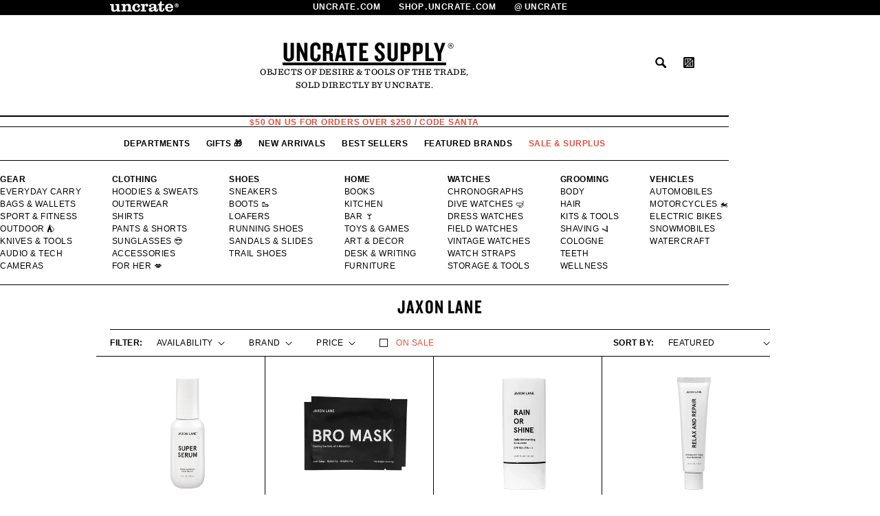

--- FILE ---
content_type: text/css
request_url: https://cloud.typography.com/81102/691166/css/fonts.css
body_size: 157247
content:

/*
	Copyright (C) 2011-2018 Hoefler & Co.
	This software is the property of Hoefler & Co. (H&Co).
	Your right to access and use this software is subject to the
	applicable License Agreement, or Terms of Service, that exists
	between you and H&Co. If no such agreement exists, you may not
	access or use this software for any purpose.
	This software may only be hosted at the locations specified in
	the applicable License Agreement or Terms of Service, and only
	for the purposes expressly set forth therein. You may not copy,
	modify, convert, create derivative works from or distribute this
	software in any way, or make it accessible to any third party,
	without first obtaining the written permission of H&Co.
	For more information, please visit us at http://typography.com.
	6717-80224-20181114
*/

@font-face{ font-family: "Knockout 48 A"; src: url([data-uri]); font-weight:400; font-style:normal; } @font-face{ font-family: "Knockout 48 B"; src: url([data-uri]); font-weight:400; font-style:normal; } @font-face{ font-family: "Knockout 49 A"; src: url([data-uri]); font-weight:400; font-style:normal; } @font-face{ font-family: "Knockout 49 B"; src: url([data-uri]); font-weight:400; font-style:normal; } @font-face{ font-family: "Knockout 50 A"; src: url([data-uri]); font-weight:400; font-style:normal; } @font-face{ font-family: "Knockout 50 B"; src: url([data-uri]); font-weight:400; font-style:normal; } @font-face{ font-family: "Sentinel A"; src: url([data-uri]); font-weight:400; font-style:normal; } @font-face{ font-family: "Sentinel B"; src: url([data-uri]); font-weight:400; font-style:normal; } @font-face{ font-family: "Sentinel A"; src: url([data-uri]); font-weight:400; font-style:italic; } @font-face{ font-family: "Sentinel B"; src: url([data-uri]); font-weight:400; font-style:italic; } @font-face{ font-family: "Sentinel A"; src: url([data-uri]); font-weight:500; font-style:normal; } @font-face{ font-family: "Sentinel B"; src: url([data-uri]); font-weight:500; font-style:normal; } @font-face{ font-family: "Sentinel A"; src: url([data-uri]); font-weight:500; font-style:italic; } @font-face{ font-family: "Sentinel B"; src: url([data-uri]); font-weight:500; font-style:italic; } @font-face{ font-family: "Sentinel A"; src: url([data-uri]); font-weight:700; font-style:normal; } @font-face{ font-family: "Sentinel B"; src: url([data-uri]); font-weight:700; font-style:normal; } @font-face{ font-family: "Sentinel A"; src: url([data-uri]); font-weight:700; font-style:italic; } @font-face{ font-family: "Sentinel B"; src: url([data-uri]); font-weight:700; font-style:italic; } 

--- FILE ---
content_type: text/css
request_url: https://shop.uncrate.com/cdn/shop/t/17/assets/component-totals.css?v=59714183899192267311696268087
body_size: -634
content:
.totals{display:flex;justify-content:center;align-items:flex-end}.totals>*{font-size:1.2rem;font-weight:700;letter-spacing:.04166667em;text-transform:uppercase;margin:0}.totals *{line-height:1}.totals>*+*{margin-left:2rem}.cart__ctas+.totals{margin-top:2rem}@media all and (min-width: 750px){.totals{justify-content:flex-end}}
/*# sourceMappingURL=/cdn/shop/t/17/assets/component-totals.css.map?v=59714183899192267311696268087 */


--- FILE ---
content_type: text/css
request_url: https://shop.uncrate.com/cdn/shop/t/17/assets/component-price.css?v=35865479459435209911732548924
body_size: -85
content:
.price{line-height:calc(1 + .5 / var(--font-body-scale));color:rgb(var(--color-foreground));font-size:1.2rem;letter-spacing:var(--letter-spacing);display:inline-flex;gap:.5rem;align-items:center}.price>*{display:inline-block;vertical-align:top}.price.price--unavailable{visibility:hidden}.price--end{text-align:right}.price .price-item{display:inline-block;margin:0 1rem 0 0}.price__regular .price-item--regular{margin-right:0}.price:not(.price--show-badge) .price-item--last:last-of-type{margin:0}.price .price-item.price-item--sale{color:var(--uc-color-red);font-weight:700}@media screen and (min-width: 750px){.price{margin-bottom:0}}.price--large{font-size:2rem;font-weight:700;line-height:calc(1 + .5 / var(--font-body-scale));letter-spacing:.04166667em;flex-wrap:wrap}@media screen and (min-width: 750px){.price--large{font-size:2.4rem;line-height:1}}.price--sold-out .price__availability,.price__regular{display:block;line-height:1}.price__sale,.price__availability,.price .price__badge-sale,.price .price__badge-sold-out,.price--on-sale .price__regular,.price--on-sale .price__availability{display:none}.price--sold-out .price__badge-sold-out,.price--on-sale .price__badge-sale,.price--promotion .price__badge-promotion{display:inline-block}.price--on-sale .price__sale{display:initial;flex-direction:row;flex-wrap:wrap}.price--center{display:initial;justify-content:center}.price--on-sale .price-item--regular{text-decoration:line-through;color:rgba(var(--color-foreground),.75);font-size:1.3rem}.unit-price{display:block;font-size:1.1rem;line-height:calc(1 + .2 / var(--font-body-scale));margin-top:.2rem;text-transform:uppercase;color:rgba(var(--color-foreground),.7)}.price-simple .nbsp{display:inline-block;width:8px}.product-card-wrapper{container-type:inline-size}@supports (container-type: inline-size){@container (min-width: 200px){.price-simple{white-space:nowrap}}}@supports not (container-type: inline-size){@media (min-width: 480px){.price-simple{white-space:nowrap}}}
/*# sourceMappingURL=/cdn/shop/t/17/assets/component-price.css.map?v=35865479459435209911732548924 */


--- FILE ---
content_type: text/css
request_url: https://shop.uncrate.com/cdn/shop/t/17/assets/component-navigation.css?v=26008107722530386501760367769
body_size: 282
content:
.main-nav{border-bottom:1px solid #000}.main-nav .nav{height:36px;text-align:center}.nav{margin:0;list-style:none;padding:0}.nav>li{display:inline-block;zoom:1}.main-nav a:link,.main-nav a:visited,.main-nav a:active,.main-nav a:hover{color:var(--uc-color-black)}.supply-navigation-wrapper .main-nav .nav{height:auto;line-height:1;padding:1.8rem 0 0;text-align:center}.supply-navigation-wrapper .main-nav .nav--expanded{display:flex;flex-wrap:wrap;text-align:left;justify-content:space-between;gap:1rem;border-top:1px solid var(--uc-color-black)}.supply-navigation-wrapper .main-nav .nav--expanded.nav--expanded-centered{text-align:center;justify-content:center;gap:20px;align-content:center}.nav--expanded a{line-height:1.5!important;display:inline-block!important}.nav--expanded .supply-dropdown a{position:relative;font-weight:700!important;color:transparent}.nav--expanded .supply-dropdown a:before{content:attr(data-name);position:absolute;top:0;left:0;font-weight:400;color:var(--uc-color-black);pointer-events:none}.nav--expanded .supply-dropdown a:is(:hover,:focus):before{font-weight:600}.nav--top-links li{margin:0 10px}.supply-navigation-wrapper .main-nav .nav>li{font-size:12px;line-height:1;position:relative;padding-bottom:1.8rem}.supply-navigation-wrapper .main-nav li a{height:auto;line-height:inherit}.main-nav .main-nav-separator{display:inline-block;margin:0 .2em}.supply-navigation-wrapper .main-nav .nav>li a.gold{color:var(--uc-color-gold)}.supply-navigation-wrapper .main-nav .nav>li a.yellow{color:#d6a240}.main-nav a.red,span.red,.category.red,.category.red a{color:var(--uc-color-red)}@media (min-width: 768px){.supply-navigation-wrapper .main-nav li a{margin:0;display:inline-block}}@media (min-width: 807px){.supply-navigation-wrapper .main-nav li a{margin:0}}.supply-navigation-wrapper .main-nav .nav .dropdown a{display:inline-block}@media (min-width: 768px) and (max-width: 798px){.supply-navigation-wrapper .main-nav li a{margin:0}.supply-navigation-wrapper .main-nav .nav{margin-bottom:10px}}.supply-dropdown{margin:0;padding:0;background:#fff;list-style:none;text-align:left}.supply-navigation-wrapper .main-nav .nav .supply-dropdown li a{display:block;line-height:2;font-weight:400}.supply-navigation-wrapper .main-nav .nav .supply-dropdown li a:hover{font-weight:600}.dropdown-menu{display:none;list-style:none;text-align:left;line-height:1.6;position:absolute}.dropdown-menu>li>a{padding:0 20px;display:inline-block;margin:0;height:1.2rem}.supply-navigation-wrapper .main-nav .nav>li:hover .dropdown-menu{display:block}.nav>li.supply-break-lines{display:block;clear:right;padding:0!important}.supply-header .supply-icons{display:flex;align-items:center}#search-toggle{text-indent:-9999px;display:inline-block;width:16px;height:16px;margin-right:25px}.supply-header #search-toggle{background:transparent url(search-b.png) no-repeat center center;background-size:16px 16px}.supply-icons .btn--crate-tab{display:inline-block!important;position:relative;width:16px;height:16px;bottom:auto;right:0;padding:0;z-index:1;opacity:1}.bottle-cart-btn{display:none;-webkit-appearance:none;appearance:none;background:none;border:none;cursor:pointer;padding:0;margin-left:2.1rem;position:relative}.mobile-icons{display:flex;align-items:center;justify-content:end;gap:1rem}@media (min-width: 768px){.mobile-icons{display:none}}.mobile-icons .bottle-cart-btn{color:#fff;margin-left:0;margin-right:1.2rem}.has-bottle-in-cart .bottle-cart-btn{display:inline-block}.bottle-cart-btn svg{display:block;width:1.5em;height:1.5em}.btn__counter{display:block;margin:0;font-size:12px!important;font-family:Helvetica,Arial,sans-serif;font-weight:700;text-align:center;color:var(--uc-color-black);position:absolute;top:0;left:0;right:0;bottom:0;width:37px;height:34px;line-height:37px;letter-spacing:-1px}.cart-count-bubble,.btn--crate-tab .btn__counter{cursor:pointer;box-sizing:border-box;padding:0;border:0;font:inherit;vertical-align:baseline;background:var(--uc-color-red);border-radius:10px;transition:all .2s ease-out;margin:0;text-align:center;display:block;text-indent:0px;color:#fff;width:15px;height:15px;line-height:15px;right:-7px;top:-8px;bottom:auto;left:auto;letter-spacing:0px;font-family:HelveticaNeue,Helvetica Neue,Helvetica,Arial,sans-serif;font-weight:700;font-style:normal;font-size:10px!important;position:absolute}.supply-header .supply-icons .btn--crate-tab{background:transparent url(supply-crate.png) no-repeat center center;background-size:16px 16px}.header__icon--search{display:none}.supply-navigation-wrapper .main-nav .nav>li:has(a[data-category=Departments]){display:none}
/*# sourceMappingURL=/cdn/shop/t/17/assets/component-navigation.css.map?v=26008107722530386501760367769 */


--- FILE ---
content_type: text/css
request_url: https://shop.uncrate.com/cdn/shop/t/17/assets/component-collection-hero.css?v=97198190500780715291715180212
body_size: -104
content:
.collection-hero__inner{display:flex;flex-direction:column}.collection-hero--with-image .collection-hero__inner{margin-bottom:0;padding-bottom:2rem}@media screen and (min-width: 750px){.collection-hero.collection-hero--with-image{padding:calc(4rem + var(--page-width-margin)) 0 calc(4rem + var(--page-width-margin));overflow:hidden}.collection-hero--with-image .collection-hero__inner{padding-bottom:0}}.collection-hero__text-wrapper{flex-basis:100%}@media screen and (min-width: 750px){.collection-hero{padding:0}.collection-hero__inner{align-items:center;flex-direction:row;padding-bottom:0}}.collection-hero__title{margin:0;padding:2rem 0;box-sizing:inherit;font-family:var(--font-knockout);color:rgb(var(--color-foreground));word-break:break-word;font-weight:400;font-style:normal;font-size:2.8rem;line-height:.85;letter-spacing:var(--letter-spacing);text-transform:uppercase;text-align:center}@media (max-width: 767px){.collection-hero__title{border-top:1px solid var(--uc-color-black)}}.collection-hero__title+.collection-hero__description{font-size:1.7rem;line-height:1.5;font-family:var(--font-sentinel);padding-bottom:2rem;text-align:center;max-width:640px;margin-inline:auto;margin-top:-1.9rem}@media screen and (min-width: 750px){.collection-hero--with-image .collection-hero__description{max-width:100%}}.collection-hero--with-image .collection-hero__title{margin:0}.collection-hero--with-image .collection-hero__text-wrapper{padding:5rem 0 4rem}.collection-hero__image-container{border:var(--media-border-width) solid rgba(var(--color-foreground),var(--media-border-opacity));border-radius:var(--media-radius);box-shadow:var(--media-shadow-horizontal-offset) var(--media-shadow-vertical-offset) var(--media-shadow-blur-radius) rgba(var(--color-shadow),var(--media-shadow-opacity))}@media screen and (max-width: 749px){.collection-hero__image-container{height:20rem}}@media screen and (min-width: 750px){.collection-hero--with-image .collection-hero__text-wrapper{padding:4rem 2rem 4rem 0;flex-basis:50%}.collection-hero__image-container{align-self:stretch;flex:1 0 50%;margin-left:3rem;min-height:20rem}}
/*# sourceMappingURL=/cdn/shop/t/17/assets/component-collection-hero.css.map?v=97198190500780715291715180212 */


--- FILE ---
content_type: text/css
request_url: https://shop.uncrate.com/cdn/shop/t/17/assets/section-footer.css?v=80295948788857998501696268089
body_size: 3502
content:
.main-footer-wrapper{--sl-widgets-font-family: -apple-system, system-ui;--sl-widgets-base-unit: 16px;text-align:left;box-sizing:border-box;padding:0;border:0;font:inherit;vertical-align:baseline;margin:0;clear:both;background-color:var(--uc-color-black);background-repeat:no-repeat;background-position:center top;background-size:2100px 800px}#mc_embed_signup form{display:block;position:relative;text-align:left}#mc_embed_signup h2{font-weight:700;padding:0;margin:15px 0;font-size:1.4em}#mc_embed_signup input{border:1px solid #abb0b2;-webkit-border-radius:3px;-moz-border-radius:3px;border-radius:3px}#mc_embed_signup input[type=checkbox]{-webkit-appearance:checkbox}#mc_embed_signup input[type=radio]{-webkit-appearance:radio}#mc_embed_signup input:focus{border-color:#333}#mc_embed_signup .button{clear:both;background-color:#aaa;border:0 none;border-radius:4px;transition:all .23s ease-in-out 0s;color:#fff;cursor:pointer;display:inline-block;font-size:15px;font-weight:400;height:32px;line-height:32px;margin:0 5px 10px 0;padding:0 22px;text-align:center;text-decoration:none;vertical-align:top;white-space:nowrap;width:auto}#mc_embed_signup .button:hover{background-color:#777}#mc_embed_signup .small-meta{font-size:11px}#mc_embed_signup .nowrap{white-space:nowrap}#mc_embed_signup .mc-field-group{clear:left;position:relative;width:96%;padding-bottom:3%;min-height:50px}#mc_embed_signup .size1of2{clear:none;float:left;display:inline-block;width:46%;margin-right:4%}* html #mc_embed_signup .size1of2{margin-right:2%}#mc_embed_signup .mc-field-group label{display:block;margin-bottom:3px}#mc_embed_signup .mc-field-group input{display:block;width:100%;padding:8px 0;text-indent:2%}#mc_embed_signup .mc-field-group select{display:inline-block;width:99%;padding:5px 0;margin-bottom:2px}#mc_embed_signup .datefield,#mc_embed_signup .phonefield-us{padding:5px 0}#mc_embed_signup .datefield input,#mc_embed_signup .phonefield-us input{display:inline;width:60px;margin:0 2px;letter-spacing:1px;text-align:center;padding:5px 0 2px}#mc_embed_signup .phonefield-us .phonearea input,#mc_embed_signup .phonefield-us .phonedetail1 input{width:40px}#mc_embed_signup .datefield .monthfield input,#mc_embed_signup .datefield .dayfield input{width:30px}#mc_embed_signup .datefield label,#mc_embed_signup .phonefield-us label{display:none}#mc_embed_signup .indicates-required{text-align:right;font-size:11px;margin-right:4%}#mc_embed_signup .asterisk{color:#e85c41;font-size:150%;font-weight:400;position:relative;top:5px}#mc_embed_signup .clear{clear:both}#mc_embed_signup .mc-field-group.input-group ul{margin:0;padding:5px 0;list-style:none}#mc_embed_signup .mc-field-group.input-group ul li{display:block;padding:3px 0;margin:0}#mc_embed_signup .mc-field-group.input-group label{display:inline}#mc_embed_signup .mc-field-group.input-group input{display:inline;width:auto;border:none}#mc_embed_signup div#mce-responses{float:left;top:-1.4em;padding:0 .5em;overflow:hidden;width:90%;margin:0 5%;clear:both}#mc_embed_signup div.response{margin:1em 0;padding:1em .5em .5em 0;font-weight:700;float:left;top:-1.5em;z-index:1;width:80%}#mc_embed_signup #mce-error-response{display:none}#mc_embed_signup #mce-success-response{color:var(--uc-color-black);display:none}#mc_embed_signup label.error{display:block;float:none;width:auto;margin-left:1.05em;text-align:left;padding:.5em 0}#mc-embedded-subscribe{clear:both;width:auto;display:block;margin:1em 0 1em 5%}#mc_embed_signup #num-subscribers{font-size:1.1em}#mc_embed_signup #num-subscribers span{padding:.5em;border:1px solid #ccc;margin-right:.5em;font-weight:700}#mc_embed_signup #mc-embedded-subscribe-form div.mce_inline_error{display:inline-block;margin:2px 0 1em;padding:5px 10px;background-color:#ffffffd9;-webkit-border-radius:3px;-moz-border-radius:3px;border-radius:3px;font-size:14px;font-weight:400;z-index:1;color:#e85c41}#mc_embed_signup #mc-embedded-subscribe-form input.mce_inline_error{border:2px solid #e85c41}.main-footer-wrapper img{max-width:100%}.main-footer-wrapper input:focus,.main-footer-wrapper textarea:focus{outline:none}.main-footer-wrapper input[type=email],.main-footer-wrapper input[type=number],.main-footer-wrapper input[type=password],.main-footer-wrapper input[type=search],.main-footer-wrapper input[type=tel],.main-footer-wrapper input[type=telephone],.main-footer-wrapper input[type=text],.main-footer-wrapper textarea{font-family:var(--font-helvetica);font-style:normal;font-weight:700;-webkit-appearance:none;-moz-appearance:none;border:1px solid var(--uc-color-black);background:#fff;color:var(--uc-color-black);display:block;padding:14px;font-size:12px;-webkit-box-sizing:border-box;-moz-box-sizing:border-box;box-sizing:border-box;line-height:1.5;letter-spacing:.5px}.main-footer-wrapper input[type=email]::-webkit-input-placeholder,.main-footer-wrapper input[type=number]::-webkit-input-placeholder,.main-footer-wrapper input[type=password]::-webkit-input-placeholder,.main-footer-wrapper input[type=search]::-webkit-input-placeholder,.main-footer-wrapper input[type=tel]::-webkit-input-placeholder,.main-footer-wrapper input[type=telephone]::-webkit-input-placeholder,.main-footer-wrapper input[type=text]::-webkit-input-placeholder,.main-footer-wrapper textarea::-webkit-input-placeholder{color:#666}.main-footer-wrapper input[type=email]::-moz-placeholder,.main-footer-wrapper input[type=number]::-moz-placeholder,.main-footer-wrapper input[type=password]::-moz-placeholder,.main-footer-wrapper input[type=search]::-moz-placeholder,.main-footer-wrapper input[type=tel]::-moz-placeholder,.main-footer-wrapper input[type=telephone]::-moz-placeholder,.main-footer-wrapper input[type=text]::-moz-placeholder,.main-footer-wrapper textarea::-moz-placeholder{color:#666}.main-footer-wrapper input[type=email]:-moz-placeholder,.main-footer-wrapper input[type=number]:-moz-placeholder,.main-footer-wrapper input[type=password]:-moz-placeholder,.main-footer-wrapper input[type=search]:-moz-placeholder,.main-footer-wrapper input[type=tel]:-moz-placeholder,.main-footer-wrapper input[type=telephone]:-moz-placeholder,.main-footer-wrapper input[type=text]:-moz-placeholder,.main-footer-wrapper textarea:-moz-placeholder{color:#666}.main-footer-wrapper input[type=email]:-ms-input-placeholder,.main-footer-wrapper input[type=number]:-ms-input-placeholder,.main-footer-wrapper input[type=password]:-ms-input-placeholder,.main-footer-wrapper input[type=search]:-ms-input-placeholder,.main-footer-wrapper input[type=tel]:-ms-input-placeholder,.main-footer-wrapper input[type=telephone]:-ms-input-placeholder,.main-footer-wrapper input[type=text]:-ms-input-placeholder,.main-footer-wrapper textarea:-ms-input-placeholder{color:#666}.main-footer-wrapper .error input[type=email],.main-footer-wrapper .error input[type=number],.main-footer-wrapper .error input[type=password],.main-footer-wrapper .error input[type=search],.main-footer-wrapper .error input[type=tel],.main-footer-wrapper .error input[type=telephone],.main-footer-wrapper .error input[type=text],.main-footer-wrapper .error textarea,.main-footer-wrapper input[type=email].error,.main-footer-wrapper input[type=number].error,.main-footer-wrapper input[type=password].error,.main-footer-wrapper input[type=search].error,.main-footer-wrapper input[type=tel].error,.main-footer-wrapper input[type=telephone].error,.main-footer-wrapper input[type=text].error,.main-footer-wrapper textarea.error{color:#d60000;border:1px solid #d60000}.main-footer-wrapper .error input[type=email]::-webkit-input-placeholder,.main-footer-wrapper .error input[type=number]::-webkit-input-placeholder,.main-footer-wrapper .error input[type=password]::-webkit-input-placeholder,.main-footer-wrapper .error input[type=search]::-webkit-input-placeholder,.main-footer-wrapper .error input[type=tel]::-webkit-input-placeholder,.main-footer-wrapper .error input[type=telephone]::-webkit-input-placeholder,.main-footer-wrapper .error input[type=text]::-webkit-input-placeholder,.main-footer-wrapper .error textarea::-webkit-input-placeholder,.main-footer-wrapper input[type=email].error::-webkit-input-placeholder,.main-footer-wrapper input[type=number].error::-webkit-input-placeholder,.main-footer-wrapper input[type=password].error::-webkit-input-placeholder,.main-footer-wrapper input[type=search].error::-webkit-input-placeholder,.main-footer-wrapper input[type=tel].error::-webkit-input-placeholder,.main-footer-wrapper input[type=telephone].error::-webkit-input-placeholder,.main-footer-wrapper input[type=text].error::-webkit-input-placeholder,.main-footer-wrapper textarea.error::-webkit-input-placeholder{color:#ff7070}.main-footer-wrapper .error input[type=email]::-moz-placeholder,.main-footer-wrapper .error input[type=number]::-moz-placeholder,.main-footer-wrapper .error input[type=password]::-moz-placeholder,.main-footer-wrapper .error input[type=search]::-moz-placeholder,.main-footer-wrapper .error input[type=tel]::-moz-placeholder,.main-footer-wrapper .error input[type=telephone]::-moz-placeholder,.main-footer-wrapper .error input[type=text]::-moz-placeholder,.main-footer-wrapper .error textarea::-moz-placeholder,.main-footer-wrapper input[type=email].error::-moz-placeholder,.main-footer-wrapper input[type=number].error::-moz-placeholder,.main-footer-wrapper input[type=password].error::-moz-placeholder,.main-footer-wrapper input[type=search].error::-moz-placeholder,.main-footer-wrapper input[type=tel].error::-moz-placeholder,.main-footer-wrapper input[type=telephone].error::-moz-placeholder,.main-footer-wrapper input[type=text].error::-moz-placeholder,.main-footer-wrapper textarea.error::-moz-placeholder{color:#ff7070}.main-footer-wrapper .error input[type=email]:-moz-placeholder,.main-footer-wrapper .error input[type=number]:-moz-placeholder,.main-footer-wrapper .error input[type=password]:-moz-placeholder,.main-footer-wrapper .error input[type=search]:-moz-placeholder,.main-footer-wrapper .error input[type=tel]:-moz-placeholder,.main-footer-wrapper .error input[type=telephone]:-moz-placeholder,.main-footer-wrapper .error input[type=text]:-moz-placeholder,.main-footer-wrapper .error textarea:-moz-placeholder,.main-footer-wrapper input[type=email].error:-moz-placeholder,.main-footer-wrapper input[type=number].error:-moz-placeholder,.main-footer-wrapper input[type=password].error:-moz-placeholder,.main-footer-wrapper input[type=search].error:-moz-placeholder,.main-footer-wrapper input[type=tel].error:-moz-placeholder,.main-footer-wrapper input[type=telephone].error:-moz-placeholder,.main-footer-wrapper input[type=text].error:-moz-placeholder,.main-footer-wrapper textarea.error:-moz-placeholder{color:#ff7070}.main-footer-wrapper .error input[type=email]:-ms-input-placeholder,.main-footer-wrapper .error input[type=number]:-ms-input-placeholder,.main-footer-wrapper .error input[type=password]:-ms-input-placeholder,.main-footer-wrapper .error input[type=search]:-ms-input-placeholder,.main-footer-wrapper .error input[type=tel]:-ms-input-placeholder,.main-footer-wrapper .error input[type=telephone]:-ms-input-placeholder,.main-footer-wrapper .error input[type=text]:-ms-input-placeholder,.main-footer-wrapper .error textarea:-ms-input-placeholder,.main-footer-wrapper input[type=email].error:-ms-input-placeholder,.main-footer-wrapper input[type=number].error:-ms-input-placeholder,.main-footer-wrapper input[type=password].error:-ms-input-placeholder,.main-footer-wrapper input[type=search].error:-ms-input-placeholder,.main-footer-wrapper input[type=tel].error:-ms-input-placeholder,.main-footer-wrapper input[type=telephone].error:-ms-input-placeholder,.main-footer-wrapper input[type=text].error:-ms-input-placeholder,.main-footer-wrapper textarea.error:-ms-input-placeholder{color:#ff7070}@media (max-width: 540px){.main-footer-wrapper input[type=email],.main-footer-wrapper input[type=number],.main-footer-wrapper input[type=password],.main-footer-wrapper input[type=search],.main-footer-wrapper input[type=tel],.main-footer-wrapper input[type=telephone],.main-footer-wrapper input[type=text],.main-footer-wrapper textarea{font-size:12px}}.main-footer-wrapper{margin:0;clear:both}.footer-app-button{border:1px solid #666}@media (max-width: 1020px){.main-footer-wrapper{background-size:contain}}.main-footer{max-width:960px;margin:0 auto;padding:0 0 20px;font-size:0;color:#fff}@media (min-width: 1020px){.main-footer{padding-top:70px}}.footer-modules{position:relative;font-size:0;display:none}.footer-module{display:inline-block;vertical-align:top;font-size:14px;width:960px;padding:0}.footer-module.footer-connect{height:210px}@media (max-width: 1020px){.footer-module{width:100%!important;display:block;text-align:center;margin-top:35px;padding:0;float:none;height:auto}.footer-module:first-child{margin-top:0}}.copyright{font-family:var(--font-helvetica);font-style:normal;font-weight:700;font-size:12px;letter-spacing:.5px;line-height:18px;margin-top:20px;padding-top:20px;color:var(--uc-color-black);text-transform:uppercase;text-align:center;border-top:1px solid #666}.copyright p{font-family:var(--font-helvetica)}.copyright a{color:var(--uc-color-black)}.copyright .footer-logo{width:100px;float:none;margin:0 auto}.newsletter-subscription h4,.newsletter-subscription p{color:#fff!important}@media (max-width: 1020px){.copyright .footer-logo{width:100px;float:none;margin:0 auto;padding-right:0;border:none}}.copyright [role=contentinfo]{margin:0;font-size:12px;letter-spacing:.5px;line-height:1.5}.copyright [role=contentinfo]:nth-of-type(2){margin-top:20px}.copyright .payment-options,.copyright [role=contentinfo]{width:89%;display:inline-block;vertical-align:top;letter-spacing:.5px}@media (max-width: 1020px){.copyright .payment-options,.copyright [role=contentinfo]{width:100%;max-width:500px}}@media (max-width: 1020px){.copyright{width:90%;display:block;text-align:center;margin:0 auto}}.footer-module .newsletter-subscription{width:34%;float:right;text-align:center}.footer-module .newsletter-subscription h4{font-family:Sentinel A,Sentinel B;font-style:normal;font-weight:500;text-transform:none;font-size:28px;letter-spacing:0px;color:var(--uc-color-black);line-height:25px;margin:0}.footer-module .newsletter-subscription p{font-family:Helvetica Neue,Helvetica,Arial;font-style:normal;font-weight:700;font-size:12px;letter-spacing:.5px;line-height:18px;color:var(--uc-color-black);text-transform:uppercase;margin:10px 10px 20px}@media (max-width: 1020px){.footer-module .newsletter-subscription{display:none}}.footer-text-box{color:var(--uc-color-gold);clear:both;margin-top:93px;overflow:hidden}@media (max-width: 1020px){.footer-text-box{padding-top:13px;border-top:1px solid #666;max-width:90%;margin:0 auto}}@media (max-width: 720px){.footer-text-box{margin-top:0}}.footer-text-box h3{font-weight:400;color:var(--uc-color-gold);font-size:28px}@media (max-width: 1020px){.footer-text-box h3{font-weight:400;color:var(--uc-color-gold);font-size:24px}}.footer-text-box p{font-family:Helvetica Neue,Helvetica,Arial;font-style:normal;font-weight:700;font-size:12px;margin:8px 0;text-transform:uppercase;letter-spacing:.5px}.footer-text-box .footer-quote{width:65%;float:left;padding-right:40px;margin:30px 0 23px}@media (max-width: 1020px){.footer-text-box .footer-quote{max-width:680px;width:90%;float:none;padding:0 20px;margin:0 auto 14px}}.footer-text-box .footer-quote .rte h3{font-family:Sentinel A,Sentinel B;font-style:normal;font-weight:400;letter-spacing:0;line-height:1.2;text-transform:none;margin:0}.footer-quote p{line-height:22px}.footer-text-box .footer-app-links{width:35%;float:right;overflow:hidden;margin:20px 0}@media (max-width: 1020px){.footer-text-box .footer-app-links{max-width:600px;width:100%;float:none;padding:0 65px;margin:17px auto 20px}}.footer-text-box .footer-app-links .footer-app-devices{width:47%;float:left;margin-left:10px}@media (max-width: 540px){.footer-text-box .footer-app-links .footer-app-devices{margin-left:0}}.footer-text-box .footer-app-links .footer-app-buttons{width:50%;float:right;padding-left:20px}.footer-app-buttons img,.footer-app-devices img{display:block}.footer-text-box .footer-app-links .footer-app-buttons .footer-app-link-image-1{padding-bottom:20px}.footer-link-lists{border-top:1px solid #666;padding-top:20px;font-size:0;clear:both}.footer-link-list ul.top-footer-link-list{margin-bottom:18px}@media (max-width: 1020px){.footer-link-lists{display:none}}.mobile-footer-link-list{font-family:Helvetica Neue,Helvetica,Arial;font-style:normal;font-weight:700;font-size:12px;text-transform:uppercase;letter-spacing:.5px}.mobile-footer-link-list:first-child{margin-bottom:10px}.mobile-footer-link-list:last-child{margin-top:0}.mobile-footer-link-lists{border-top:1px solid #666;display:none}.mobile-footer-link-lists ul{padding:0;margin:0 0 20px}.mobile-footer-link-lists li{display:inline-block}.mobile-footer-link-lists li:last-child a:after{content:""}.mobile-footer-link-lists li a{color:#fff}.mobile-footer-link-lists li a:after{content:"|";display:inline-block;padding:0 5px}@media (max-width: 1020px){.mobile-footer-link-lists{display:block;width:90%!important;margin:0 auto;padding:20px 0 0}}.footer-link-list{display:inline-block;vertical-align:top;width:16.66%;font-size:14px}.footer-link-list ul{list-style:none}.footer-link-list h4{font-family:Helvetica Neue,Helvetica,Arial;font-style:normal;font-weight:700;font-size:12px;letter-spacing:.5px;line-height:18px;color:#666;text-align:center;text-transform:uppercase;margin:0}@media (max-width: 720px){.footer-link-list{display:block;width:33.33%;padding-right:0;margin-top:20px}.footer-promos+.footer-modules .footer-link-list:first-child{margin-top:0}}@media (max-width: 540px){.footer-link-list{width:50%;display:inline-block}}.footer-link-list ul{margin:0;padding:0}.footer-link-list li{font-family:Helvetica Neue,Helvetica,Arial;font-style:normal;font-weight:700;font-size:12px;letter-spacing:.5px;line-height:18px;margin:0;text-align:center;text-transform:uppercase}.footer-link-list a{color:#fff}.footer-tweet .user a{display:block}.footer-tweet .user img{max-width:48px;height:auto;float:left}@media (max-width: 720px){.footer-tweet .user img{float:none}}.footer-tweet .user a>span{display:block;margin-left:58px}@media (max-width: 720px){.footer-tweet .user a>span{margin-left:0}}.footer-tweet .user span:first-child{display:block;padding-top:5px;font-family:Source Sans Pro,sans-serif;font-weight:700;color:var(--uc-color-black);font-size:18px;line-height:22px}.footer-tweet .tweet{color:var(--uc-color-black);white-space:pre-wrap}.footer-tweet .tweet a{word-break:break-word}.footer-tweet .tweet img{height:17px}.footer-instagram-photos{font-size:0;margin:0 -7px}@media (max-width: 720px){.footer-instagram-photos{margin:0}}.footer-instagram-photos .error{font-size:14px;color:#d60000}.footer-instagram-photo{display:inline-block;width:33.3%;padding:0 7px 14px}@media (max-width: 720px){.footer-instagram-photo{display:block;width:100%;padding:0;margin:0 0 30px}.footer-instagram-photo:last-child{margin-bottom:0}}@media (max-width: 720px){.footer-instagram-6-images .footer-instagram-photo{display:inline-block;width:50%;padding-left:15px;padding-right:15px}}@media (max-width: 540px){.footer-instagram-6-images .footer-instagram-photo{margin:0 0 14px;padding-left:7px;padding-right:7px}}.footer-instagram-photo img{height:auto}.main-footer-wrapper input.newsletter-email{font-family:Helvetica Neue,Helvetica,Arial;font-style:normal;font-weight:700;font-size:12px;letter-spacing:.5px;line-height:1.5;height:auto;width:100%;border:1px solid var(--uc-color-black);text-align:center;padding:0 15px;-webkit-box-sizing:border-box;-moz-box-sizing:border-box;box-sizing:border-box;-moz-appearance:none;-webkit-appearance:none;border-radius:0;height:36px}.social-networks ul{padding:0;margin:20px 0 0}.social-link{display:inline-block;line-height:1}.social-link a{color:#fff;padding-right:15px}@media (max-width: 720px){.social-link a{padding:0 7px}}.social-link a:before{font-size:30px;font-family:Social Icons;-webkit-font-smoothing:antialiased}.social-link.facebook a:before{content:"\e003"}.social-link.twitter a:before{content:"\e036"}.social-link.google-plus a:before{content:"\e03f"}.social-link.pinterest a:before{content:"\e296"}.social-link.rss a:before{content:"\e046"}.social-link.email a:before{content:"\e050"}.social-link.instagram a:before{content:"\e226"}.social-link.kickstarter a:before{content:"\e24f"}.social-link.vimeo a:before{content:"\e366"}.social-link.youtube-logo a:before{content:"\e426"}.social-link.tumblr a:before{content:"\e35f"}.main-footer-wrapper *{transition:.2s all ease-in-out}.footer-app-text{display:none}.footer-app-text h3{font-family:Sentinel A,Sentinel B;font-style:normal;font-weight:400;text-align:left}@media (min-width: 1021px){.footer-module .newsletter-subscription{margin-top:90px}.newsletter-subscription form{border:0;background:transparent}input.newsletter-email{border:1px solid var(--uc-color-black);margin-bottom:1rem}.footer-app-buttons .footer-app-button{display:block}.footer-app-buttons .footer-app-button:first-child{margin-bottom:1rem}}@media (max-width: 1020px){.footer-module .newsletter-subscription{display:inline-block;width:100%;padding-top:30%}.footer-module .newsletter-subscription h4{color:#fff}.footer-module .newsletter-subscription p{color:#666;padding:10px 20px 20px;margin:0}.footer-module .newsletter-subscription h4{padding:0 5%;font-size:24px;line-height:20px;font-weight:400}.newsletter-subscription-group{display:flex}.newsletter-subscription form{background:none;width:100%;padding:0 20px;max-width:480px;margin:0 auto 20px;border:0px}.newsletter-subscription form input.newsletter-email{text-align:left;float:left;width:100%;height:44px;margin-right:1px;flex:1 1 auto}.newsletter-subscription form input.newsletter-email:focus{background:#fff;color:var(--uc-color-black)}.newsletter-subscription form input.newsletter-submit,.main-footer-wrapper #mc-embedded-subscribe{margin-top:0;width:auto;height:44px;background:#666;float:right;flex:1 0 auto}.footer-text-box .footer-app-links{max-width:100%;width:90%;float:none;padding:0;margin:0 auto 20px;display:flex;justify-content:space-between;align-items:center}.footer-text-box .footer-app-links .footer-app-text{display:block;float:left;width:45%;margin:0 1rem .5rem 0;flex:1 1 45%}.footer-text-box .footer-app-links .footer-app-text h3{float:left;margin:0;line-height:1.1;font-size:24px}.footer-text-box .footer-app-links .footer-app-buttons{width:40%;padding:0;flex:1 1 40%;max-width:440px;margin:0 auto}.footer-text-box .footer-app-links .footer-app-devices{display:none}.footer-text-box .footer-app-links .footer-app-button{width:48%;float:left}.footer-text-box .footer-app-links .footer-app-button:first-child{margin-right:4%}.footer-text-box .footer-app-links .footer-app-devices{margin-left:20px}.sub-links{margin-bottom:12px}.sub-links li{margin:8px 0}.sub-links li a{color:var(--uc-color-gold)}}@media (max-width: 480px){.footer-text-box .footer-app-links .footer-app-buttons{padding:0}}@media (max-width: 800px){.footer-app-links .footer-app-text h3{font-size:21px}}@media (max-width: 640px){.footer-module .newsletter-subscription{border-top:0;margin-top:0;padding-top:20px}.footer-text-box .footer-app-links .footer-app-text{display:none;float:none;width:100%}.footer-text-box .footer-app-links .footer-app-text h3{float:none;font-size:24px;text-align:center;margin-top:0}}@media (max-width: 540px){.newsletter-subscription form input.newsletter-email{float:none;width:auto}.newsletter-subscription form input.newsletter-submit{margin-top:0;width:auto;float:none}.mobile-footer-link-lists .social-icons li a{margin:0 14px}}@media (max-width: 320px){.footer-text-box .footer-app-links .footer-app-text h3{font-size:22px}}.footer-modules{display:block}.main-footer-wrapper{--bg-img-1x: url(lambo.jpg);--bg-img-2x: url(lambo@2x.jpg);background-color:var(--uc-color-black);background-repeat:no-repeat;background-position:center top}@media (max-width: 540px){.footer-text-box .footer-app-links{margin-left:0;margin-right:0;width:100%}}@media (min-width: 640px){.main-footer-wrapper{background-image:var(--bg-img-1x)}}@media (-webkit-min-device-pixel-ratio: 1.25) and (min-width: 640px),(min-resolution: 120dpi) and (min-width: 640px){.main-footer-wrapper{background-image:var(--bg-img-2x)}}@media (min-width: 1021px){.main-footer-wrapper{background-image:var(--bg-img-2x);background-size:2100px 800px}}@media (-webkit-min-device-pixel-ratio: 1.25) and (min-width: 1021px),(min-resolution: 120dpi) and (min-width: 1020px){.main-footer-wrapper{background-image:var(--bg-img-2x);background-size:2100px 800px}}.copyright{color:#666}.copyright a{color:inherit}.copyright a:focus,.copyright a:hover{border-bottom:1px solid #666}.main-footer-wrapper #mc_embed_signup .mc-field-group{width:100%;padding-bottom:0;min-height:0;margin-bottom:20px;float:left}.main-footer-wrapper #mc_embed_signup input{border:0;border-radius:0}.main-footer-wrapper #mc_embed_signup input.newsletter-email{font-family:Helvetica Neue,Helvetica,Arial;font-style:normal;font-weight:700;font-size:12px;letter-spacing:.5px;line-height:1.5;height:auto;width:100%;border:1px solid var(--uc-color-black);text-align:center;padding:0 15px;margin:0;-webkit-box-sizing:border-box;-moz-box-sizing:border-box;box-sizing:border-box;-moz-appearance:none;-webkit-appearance:none;border-radius:0;height:36px}.main-footer-wrapper #mc-embedded-subscribe{margin:20px 0 0;width:100%;display:block;height:36px;font-family:Helvetica Neue,Helvetica,Arial;font-weight:700;text-transform:uppercase;font-size:12px;letter-spacing:.5px;line-height:1.5;background:var(--uc-color-black);color:#fff;border:1px solid var(--uc-color-black);border-radius:0;padding:0 14px;-moz-appearance:none;-webkit-appearance:none}.main-footer-wrapper #mc_embed_signup #mc-embedded-subscribe-form div.mce_inline_error{margin:0;width:100%;display:block;background:#e85c41;color:#fff;clear:both;float:left;border-radius:0;font-family:Helvetica Neue,Helvetica,Arial;text-transform:uppercase;font-size:12px;padding:6px 15px;text-align:center;line-height:1.2;font-weight:700}.main-footer-wrapper #mc_embed_signup div#mce-responses{padding:0;margin:-16px 0 0;top:0;width:100%}.main-footer-wrapper #mc_embed_signup div.response{font-family:Helvetica Neue,Helvetica,Arial;text-transform:uppercase;font-size:12px;padding:6px 15px;text-align:center;line-height:1.2;margin:0 0 16px;width:100%}.main-footer-wrapper #mc_embed_signup div.response a{color:#fff}.main-footer-wrapper #mc_embed_signup #mce-error-response{background:var(--uc-color-black)}.main-footer-wrapper #mc_embed_signup #mce-success-response{background:var(--uc-color-black);color:#fff}@media (max-width: 1020px){.newsletter-subscription form input.newsletter-submit,.main-footer-wrapper #mc-embedded-subscribe{margin-top:0;width:100%;background:#666}}.footer{padding-top:2px;border-top:1px solid var(--uc-color-black);height:46px}@media (max-width: 700px){.footer{height:auto;margin-bottom:16px}}.footer-nav{font-family:Helvetica,Arial,sans-serif;text-transform:uppercase;color:var(--uc-color-black);font-size:12px;font-weight:700;text-align:center;padding-top:10px;border-top:3px solid var(--uc-color-black);line-height:20px}.footer-nav.intl{border:0}.footer a:link,.footer a:visited,.footer a:hover,.footer a:active{color:var(--uc-color-black);margin-right:12px}.footer-nav li:nth-child(3){padding-left:12px}.footer-nav.intl li:nth-child(3){padding-left:0}.paymentmethods{max-height:30px;width:auto;margin-top:20px}.dark-footer{background:var(--uc-color-black);border:0;color:#fff!important}.dark-footer .footer{color:#fff;padding:40px 0;border:0;height:auto}.dark-footer .footer-nav{margin:0;border:0;padding:0;color:#fff!important}.dark-footer .footer li,.dark-footer .footer a:link,.dark-footer .footer a:visited,.dark-footer .footer a:hover,.dark-footer .footer a:active{color:#fff}.mobile-footer-link-lists li{line-height:1.5}.mobile-footer-link-lists li a:after{content:"/";display:inline-block;padding:0 2px 0 4px;opacity:.5}.mobile-footer-link-lists .social-icons li a{margin:0 20px}.mobile-footer-link-lists .social-icons li a:after{content:none}.mobile-footer-link-lists li a:hover{text-decoration:underline}.footer-link-list a{color:#fff;letter-spacing:var(--letter-spacing)}
/*# sourceMappingURL=/cdn/shop/t/17/assets/section-footer.css.map?v=80295948788857998501696268089 */


--- FILE ---
content_type: application/javascript
request_url: https://buybutton.bottlenexus.com/buybutton.min.js?v=1712339715820
body_size: 112481
content:
var __defProp=Object.defineProperty,__defProps=Object.defineProperties,__getOwnPropDescs=Object.getOwnPropertyDescriptors,__getOwnPropSymbols=Object.getOwnPropertySymbols,__hasOwnProp=Object.prototype.hasOwnProperty,__propIsEnum=Object.prototype.propertyIsEnumerable,__defNormalProp=(e,t,n)=>t in e?__defProp(e,t,{enumerable:!0,configurable:!0,writable:!0,value:n}):e[t]=n,__spreadValues=(e,t)=>{for(var n in t||(t={}))__hasOwnProp.call(t,n)&&__defNormalProp(e,n,t[n]);if(__getOwnPropSymbols)for(var n of __getOwnPropSymbols(t))__propIsEnum.call(t,n)&&__defNormalProp(e,n,t[n]);return e},__spreadProps=(e,t)=>__defProps(e,__getOwnPropDescs(t)),__objRest=(e,t)=>{var n={};for(var r in e)__hasOwnProp.call(e,r)&&t.indexOf(r)<0&&(n[r]=e[r]);if(null!=e&&__getOwnPropSymbols)for(var r of __getOwnPropSymbols(e))t.indexOf(r)<0&&__propIsEnum.call(e,r)&&(n[r]=e[r]);return n};!function(){"use strict";const e={ENVIRONMENT_NAME:"production",CHECKOUT_URL:"https://checkout.bottlenexus.com/",BASE_URL:"https://api.bottlenexus.com/",LAST_BUILD:"Mon Dec  8 17:05:37 UTC 2025"};e.SENTRY_DSN||(window.Sentry={captureException:(...e)=>{console.error(e)}});const t=t=>{e.SENTRY_DSN&&window.Sentry.captureException(t)},n=async()=>await new Promise(function(e,n){let r="Unknown";const o=t=>e({isPrivate:t,browserName:r}),a=e=>e===eval.toString().length,i=()=>{void 0!==navigator.vendor&&0===navigator.vendor.indexOf("Apple")&&a(37)?(r="Safari",void 0!==navigator.maxTouchPoints?(()=>{const e=String(Math.random());try{window.indexedDB.open(e,1).onupgradeneeded=function(n){var r,a;const i=null==(r=n.target)?void 0:r.result;try{i.createObjectStore("test",{autoIncrement:!0}).put(new Blob),o(!1)}catch(e){t(e);let n=e;if(e instanceof Error&&(n=null!=(a=e.message)?a:e),"string"!=typeof n)return void o(!1);const r=n.includes("BlobURLs are not yet supported");o(r)}finally{i.close(),window.indexedDB.deleteDatabase(e)}}}catch(e){t(e),o(!1)}})():(()=>{const e=window.openDatabase,n=window.localStorage;try{e(null,null,null,null)}catch(e){return t(e),void o(!0)}try{n.setItem("test","1"),n.removeItem("test")}catch(e){return t(e),void o(!0)}o(!1)})()):void 0!==navigator.vendor&&0===navigator.vendor.indexOf("Google")&&a(33)?(r=(()=>{const e=navigator.userAgent;return e.match(/Chrome/)?void 0!==navigator.brave?"Brave":e.match(/Edg/)?"Edge":e.match(/OPR/)?"Opera":"Chrome":"Chromium"})(),void 0!==self.Promise&&void 0!==self.Promise.allSettled?navigator.webkitTemporaryStorage.queryUsageAndQuota(function(e,t){const n=Math.round(t/1048576),r=2*Math.round((()=>{const e=window;return void 0!==e.performance&&void 0!==e.performance.memory&&void 0!==e.performance.memory.jsHeapSizeLimit?performance.memory.jsHeapSizeLimit:1073741824})()/1048576);o(n<r)},function(e){n(new Error("detectIncognito somehow failed to query storage quota: "+e.message))}):(0,window.webkitRequestFileSystem)(0,1,()=>o(!1),()=>o(!0))):void 0!==document.documentElement&&void 0!==document.documentElement.style.MozAppearance&&a(37)?(r="Firefox",o(void 0===navigator.serviceWorker)):void 0!==navigator.msSaveBlob&&a(39)?(r="Internet Explorer",o(void 0===window.indexedDB)):n(new Error("Cannot determine the browser"))};try{i()}catch(e){t(e),n(new Error("Cannot determine the browser"))}}),r=(e,t,n,r)=>{const o=new Event(`${e}::${n}`);return o.args=r,t.dispatchEvent(o)},o="basic_price",a="classic",i="full",s="new-tab",l="add_to_cart",u="view_item",c="begin_checkout",d={};d[l]="AddToCart",d[u]="ViewContent",d[c]="InitiateCheckout",d.add_payment_info="AddPaymentInfo",d.purchase="Purchase";const p=(e,t)=>{t/=100,3===(e=e.replace(/^#/,"")).length&&(e=e[0]+e[0]+e[1]+e[1]+e[2]+e[2],e+="FF");let[n,r,o,a]=e.match(/.{2}/g);return a||(a="ff"),n=parseInt(parseInt(n,16)*t),r=parseInt(parseInt(r,16)*t),o=parseInt(parseInt(o,16)*t),n=Math.max(Math.min(255,n),0).toString(16),r=Math.max(Math.min(255,r),0).toString(16),o=Math.max(Math.min(255,o),0).toString(16),`#${((null==n?void 0:n.length)<2?"0":"")+n}${((null==r?void 0:r.length)<2?"0":"")+r}${((null==o?void 0:o.length)<2?"0":"")+o}${((null==a?void 0:a.length)<2?"0":"")+a}`},f=e=>"string"==typeof e&&e.includes("px")?e:`${e}px`,h=e=>{var t;const n=null!=(t=e.options)?t:{};if(null!==(null==n?void 0:n.buttonRadius)?n.buttonRadius=f(null==n?void 0:n.buttonRadius):n.buttonRadius="0.375rem",(null==n?void 0:n.buttonWidth)?n.buttonWidth=f(null==n?void 0:n.buttonWidth):n.buttonWidth="auto",(null==n?void 0:n.buttonBackground)?(n.buttonBackground=`${null==n?void 0:n.buttonBackground}`,n.buttonBackgroundHover=`${p(null==n?void 0:n.buttonBackground,90)}`):(n.buttonBackground="#E1E1E1FF",n.buttonBackgroundHover="#CACACA"),(null==n?void 0:n.buttonTextColor)?n.buttonTextColor=`${null==n?void 0:n.buttonTextColor}`:n.buttonTextColor="#00000088",(null==n?void 0:n.buttonFontSize)?n.buttonFontSize=f(null==n?void 0:n.buttonFontSize):n.buttonFontSize="16px",(null==n?void 0:n.buttonText)?n.buttonText=`${null==n?void 0:n.buttonText}`:n.buttonText="Add to cart",(null==n?void 0:n.buttonAlignment)?n.buttonAlignment=`${null==n?void 0:n.buttonAlignment}`:n.buttonAlignment="right",null==n?void 0:n.cartBackgroundColor){const e=null==n?void 0:n.cartBackgroundColor.substring(0,7);n.cartBackgroundColor=`${e}`}else n.cartBackgroundColor="#ffffffff";return(null==n?void 0:n.cartTextColor)?n.cartTextColor=`${null==n?void 0:n.cartTextColor}`:n.cartTextColor="#000000FF",(null==n?void 0:n.cartCheckoutBackgroundColor)?(n.cartCheckoutBackgroundColor=`${null==n?void 0:n.cartCheckoutBackgroundColor}`,n.cartCheckoutBackgroundColorHover=`${p(null==n?void 0:n.cartCheckoutBackgroundColor,90)}`):(n.cartCheckoutBackgroundColor="#E1E1E1FF",n.cartCheckoutBackgroundColorHover="#CACACA"),(null==n?void 0:n.cartCheckoutBackgroundDisabledColor)||(n.cartCheckoutBackgroundDisabledColor="#B2B2B2"),(null==n?void 0:n.cartCheckoutTextColor)?n.cartCheckoutTextColor=`${null==n?void 0:n.cartCheckoutTextColor}`:n.cartCheckoutTextColor="#00000088",null!==(null==n?void 0:n.cartButtonRadius)?n.cartButtonRadius=f(null==n?void 0:n.cartButtonRadius):n.cartButtonRadius="0.375rem",(null==n?void 0:n.cartHeadingText)?n.cartHeadingText=`${null==n?void 0:n.cartHeadingText}`:n.cartHeadingText="Cart",(null==n?void 0:n.cartCheckoutText)?n.cartCheckoutText=`${null==n?void 0:n.cartCheckoutText}`:n.cartCheckoutText="Checkout",(null==n?void 0:n.cartEmptyText)?n.cartEmptyText=`${null==n?void 0:n.cartEmptyText}`:n.cartEmptyText="No products added.",(null==n?void 0:n.cartAdditionalInformationText)?n.cartAdditionalInformationText=`${null==n?void 0:n.cartAdditionalInformationText}`:n.cartAdditionalInformationText=null,(null==n?void 0:n.cartMarketingText)?n.cartMarketingText=`${null==n?void 0:n.cartMarketingText}`:n.cartMarketingText=null,__spreadProps(__spreadValues({},e),{options:n})},m=(e,t,n,r={})=>{let o=t.querySelector(e);return o||(o=document.createElement(n),S.update(o,r),t.appendChild(o)),o},g=e=>{e&&(e.stopPropagation(),e.preventDefault())},v="bottle-nexus",y=`${e.LAST_BUILD}`,b="rgba(60, 64, 67, 0.3) 0 1px 2px 0, rgba(60, 64, 67, 0.15) 0 1px 3px 1px",w={cart:{open:`${x=v}::cart::open`,close:`${x}::cart::close`},checkout:{open:`${x}::checkout::open`,close:`${x}::checkout::close`},toggle:{update:`${x}::toggle::update`}};var x;const k=(e,t,n)=>(t in e||(e[t]={}),e[t]=__spreadValues(__spreadValues({},e[t]),n),e),S={update:(e,t)=>{Object.keys(t).map(n=>{e.style[n]=t[n]})}},_=e=>{e=`${e}`;const t=["","",""];let n=0;for(let r of e)if("\n"===r&&n<2&&(n+=1,r=""),t[n].length>=20){if(n>=2)continue;if(" "===r)n+=1,t[n]+=r;else{const e=t[n].split(/\s/),o=e.pop();t[n]=e.join(" "),n++,t[n]+=`${o}${r}`}}else t[n]+=r;return t.map(e=>e.replace("\n","")).filter((e,t)=>t<=n).join("\n")},C=e=>{var t,n;const r=null==(n=null==(t=null==window?void 0:window.bnx)?void 0:t.brand)?void 0:n.measurement_id;if(!r)return Promise.resolve(null);const o=function(e,t){const n=`${e}.${t}`;try{const e=localStorage.getItem(n);if(!e)return null;const{value:t,expires:r}=JSON.parse(e);return r>Date.now()?t:(localStorage.removeItem(n),null)}catch(e){return null}}(r,e);return null!==o?Promise.resolve(o):new Promise((t,n)=>{const o=setTimeout(()=>t(null),600);try{window.gtag_bnx("get",r,e,n=>{clearTimeout(o),function(e,t,n){const r=`${e}.${t}`;if(null!=n&&""!==n&&("object"!=typeof n||0!==Object.keys(n).length))try{localStorage.setItem(r,JSON.stringify({value:n,expires:Date.now()+18e5}))}catch(e){}}(r,e,n),t(n||null)})}catch(e){clearTimeout(o),n(e)}})},E="buy-button",P={visible:{transition:{duration:3,staggerChildren:.03}}},T={hidden:{opacity:0,y:20},visible:{opacity:1,y:0}},A=e=>{if(null==e)return"$0.00";const t=parseFloat(String(e).replace(/[^0-9.-]/g,""));return`$${(isNaN(t)?0:t).toFixed(2).replace(/\d(?=(\d{3})+\.)/g,"$&,")}`},j=(e,t,n)=>{var r;const o=JSON.parse(null!=(r=localStorage.getItem(`${e}.elapsed`))?r:"{}");o[t]=n,localStorage.setItem(`${e}.elapsed`,JSON.stringify(o)),L("Timing: ",JSON.stringify(o,null,4))},L=(...e)=>{const t=localStorage.getItem("__BNX_DEBUG");t&&"on"===t.toLowerCase()&&console.log(...e)};function M(e,t){const n=performance.now();return fetch(e,t).then(e=>{const t=performance.now();return Object.defineProperty(e,"elapsed",{value:t-n,writable:!1,configurable:!0,enumerable:!0}),e})}const R={},z={};let D=null;const O=()=>{try{const e=navigator.userAgent.toLowerCase();return e.includes("chrome")&&!e.includes("edg")?"Google Chrome":e.includes("firefox")?"Mozilla Firefox":e.includes("safari")&&!e.includes("chrome")?"Safari":e.includes("edg")?"Microsoft Edge":e.includes("opera")||e.includes("opr")?"Opera":"Unknown"}catch(e){return t(e),`Error: ${e}`}},V=e=>{let t=new URLSearchParams(window.location.search).get(e);try{const n=`bnx.${location.hostname}.${e}`;if(t)localStorage.setItem(n,t);else if(localStorage.getItem(n))return localStorage.getItem(n)}catch(e){console.error(e)}return t},N=e=>{const t={},n=["utm_id","utm_source","utm_medium","utm_campaign","utm_term","utm_content"];n.map(n=>{const r=localStorage.getItem(`${e}.${location.hostname}.${n}`);r&&(t[n]=r)});const r=new URLSearchParams(window.location.search);return n.filter(e=>r.has(e)).map(n=>{const o=r.get(n);t[n]=o,localStorage.setItem(`${e}.${location.hostname}.${n}`,o)}),t},F=e=>new Promise((r,o)=>{(async()=>{var a,i,s,l;try{let o=await(async()=>{var e,t;if(!window.gtag_bnx||!(null==(t=null==(e=null==window?void 0:window.bnx)?void 0:e.brand)?void 0:t.measurement_id))return{};try{if(!await new Promise(e=>{const t=setTimeout(()=>{e(!1)},600);try{fetch("https://www.google-analytics.com/analytics.js",{method:"GET",mode:"no-cors"}).then(()=>{clearTimeout(t),e(!1)}).catch(()=>{clearTimeout(t),e(!0)})}catch(n){console.error(n),clearTimeout(t),e(!0)}}))return{clientId:await C("client_id"),sessionId:await C("session_id")}}catch(e){console.error(e)}return{}})();const u=V("awc"),c=V("mc_cid"),d={ua:navigator.userAgent,bn:O(),platform:null==navigator?void 0:navigator.platform,language:null==navigator?void 0:navigator.language,sr:`${null==(a=null==window?void 0:window.screen)?void 0:a.width}x${null==(i=null==window?void 0:window.screen)?void 0:i.height}`,hostname:window.location.hostname,path:window.location.pathname,timing:JSON.parse(null!=(s=localStorage.getItem(`${null==e?void 0:e.token}.elapsed`))?s:"{}"),ga:o,incognito:!1};if(u&&(d.awc=u),window.location.search){const e=new URLSearchParams(window.location.search),t={};for(const[n,r]of e.entries())t[n]?t[n]=[].concat(t[n],r):t[n]=r;d.qs=t}c&&(d.mc_cid=c);try{const e=await n();e&&(d.incognito=null!=(l=null==e?void 0:e.isPrivate)&&l)}catch(e){t(e)}const p=__spreadValues(__spreadValues({},d),N(e.token));r(p)}catch(e){console.error(e),o()}})()});class I{constructor(e,t){this.config=e,this.analytics=t}get cache(){return R[this.config.id]}set cache(e){R[this.config.id]=e}getCheckoutIdKey(){return`${this.config.token}.checkoutId`}hasCheckoutKey(){return localStorage.getItem(this.getCheckoutIdKey())}clear(){const e=["utm_id","utm_source","utm_medium","utm_campaign","utm_term","utm_content"].map(e=>`${this.config.token}.${location.hostname}.${e}`);localStorage.removeItem(this.getCheckoutIdKey());const t=`bnx.${location.hostname}.`;for(let n=0;n<localStorage.length;n++){let r=localStorage.key(n);(r.startsWith(this.getCheckoutIdKey())||r.startsWith(t)||e.includes(r))&&(L(`[BNX] Clearing ${r} from local storage`),localStorage.removeItem(r),n--)}}getHeaders(){const e=e=>null==e?"":"object"==typeof e?e:String(e).replace(/[^\x00-\x7F]/g,"");return F(this.config).then(t=>{const n={};return Object.keys(t).forEach(r=>{const o=t[r];o&&(n[`${r}`.toLowerCase()]=e(o))}),{"Content-Type":"application/json",brand:e(this.config.token),session:JSON.stringify(n)}})}async createCheckout(){var t;const n=await F(this.config),r={method:"POST",mode:"cors",cache:"no-cache",credentials:"include",headers:await this.getHeaders(),redirect:"follow",referrerPolicy:"no-referrer",body:JSON.stringify({metadata:n,options:null!=(t=null==this?void 0:this.config)?t:{}})};return z.create||(z.create=M(`${e.BASE_URL}api/v1/checkout/create/`,r).then(e=>e.json()).then(e=>(this.cache=e,e))),z.create.then(e=>(z.create=null,window.localStorage.setItem(this.getCheckoutIdKey(),null==e?void 0:e.checkout_id),null==e?void 0:e.checkout_id))}async getCheckoutId(){return window.localStorage.getItem(this.getCheckoutIdKey())||null}async getCheckout(n=!1,r=!1){const o=await this.getCheckoutId();if(!o)return null;const a={method:"GET",mode:"cors",cache:"no-cache",credentials:"include",headers:await this.getHeaders(),redirect:"follow",referrerPolicy:"no-referrer"};if(this.cache&&!n)return this.cache;const i=new URL(`${e.BASE_URL}api/v1/checkout/${o}/`);r&&i.searchParams.append("view_cart","on"),z.retrieve||(z.retrieve=M(i.toString(),a).then(e=>404===e.status?(this.clear(),null):e.json()));try{return this.cache=await z.retrieve.finally(()=>{z.retrieve=null}),this.cache}catch(e){throw t(e),e}}async getProducts(n,r){try{const t={method:"POST",mode:"cors",cache:"no-cache",credentials:"include",headers:{"Content-Type":"application/json",brand:n},redirect:"follow",referrerPolicy:"no-referrer",body:JSON.stringify({products:r})},o=await M(`${e.BASE_URL}api/v1/checkout/products/`,t);if(200===o.status)return o.json()}catch(e){t(e)}return null}async addGiftWrapping(t,n){const r=await this.getCheckoutId();if(!r)return null;const o=await M(`${e.BASE_URL}api/v1/checkout/${r}/${t}/add-gift-wrapping/${n}/`,{method:"POST",mode:"cors",cache:"no-cache",credentials:"include",headers:await this.getHeaders(),redirect:"follow",referrerPolicy:"no-referrer"});if(!o.ok)throw{response:{data:await o.json()}};return this.cache=await o.json(),this.cache}async removeGiftWrapping(t){const n=await this.getCheckoutId();if(!n)return null;const r=await M(`${e.BASE_URL}api/v1/checkout/${n}/${t}/remove-gift-wrapping/`,{method:"POST",mode:"cors",cache:"no-cache",credentials:"include",headers:await this.getHeaders(),redirect:"follow",referrerPolicy:"no-referrer"});if(!r.ok)throw{response:{data:await r.json()}};return this.cache=await r.json(),this.cache}async setEngraving(t,n){const r=await this.getCheckoutId();if(!r)return null;const o=await M(`${e.BASE_URL}api/v1/checkout/${r}/${t}/engraving-lines/`,{method:"POST",mode:"cors",cache:"no-cache",credentials:"include",headers:await this.getHeaders(),redirect:"follow",referrerPolicy:"no-referrer",body:JSON.stringify({engraving_lines:n})});if(!o.ok)throw{response:{data:await o.json()}};return this.cache=await o.json(),this.cache}async updateProduct(t,n=1){const r=await this.getCheckoutId();if(!r)return null;const o={quantity:n},a=await M(`${e.BASE_URL}api/v1/checkout/${r}/${t}/update/`,{method:"POST",mode:"cors",cache:"no-cache",credentials:"include",headers:await this.getHeaders(),redirect:"follow",referrerPolicy:"no-referrer",body:JSON.stringify(o)});if(!a.ok)throw{response:{data:await a.json()}};return this.cache=await a.json(),this.cache}async addProduct(t){const n=await this.getCheckoutId();if(!n)return null;const r=await M(`${e.BASE_URL}api/v1/checkout/${n}/${t}/add/`,{method:"POST",mode:"cors",cache:"no-cache",credentials:"include",headers:await this.getHeaders(),redirect:"follow",referrerPolicy:"no-referrer"});if(!r.ok)throw{response:{data:await r.json()}};return this.cache=await r.json(),this.cache}async createProduct(t,n=1,r=null,o=null,a=E){var i,s,u,c,d,p,f,h,m,g,v,y;const b=await this.getCheckoutId();if(!b)return null;const w={quantity:n,engraving_lines:o,source:a};r&&(w.donation_type=r);const x=await this.getHeaders(),k=await M(`${e.BASE_URL}api/v1/checkout/${b}/${t}/create/`,{method:"POST",mode:"cors",cache:"no-cache",credentials:"include",headers:x,redirect:"follow",referrerPolicy:"no-referrer",body:JSON.stringify(w)});if(!k.ok)throw{response:{data:await k.json()}};if(this.cache=await k.json(),(null==(s=null==(i=null==window?void 0:window.bnx)?void 0:i.brand)?void 0:s.x_add_to_cart_event_id)&&window.twq)try{const e=null==(c=null==(u=this.cache)?void 0:u.items)?void 0:c.find(e=>parseInt(null==e?void 0:e.product)===parseInt(t)),n={currency:"USD",value:null==e?void 0:e.price,contents:[{content_type:"product",content_id:null==e?void 0:e.product,content_name:null==e?void 0:e.name,content_price:null==e?void 0:e.price,num_items:null==e?void 0:e.quantity,content_group_id:null}],conversion_id:b};window.twq("event",null==(p=null==(d=null==window?void 0:window.bnx)?void 0:d.brand)?void 0:p.x_add_to_cart_event_id,n),L("[X] Add to cart: ",null==(h=null==(f=null==window?void 0:window.bnx)?void 0:f.brand)?void 0:h.x_add_to_cart_event_id,n)}catch(e){console.error(e)}if(this.analytics&&(null==(g=null==(m=this.cache)?void 0:m.items)?void 0:g.length)>0){const e=null==(y=null==(v=this.cache)?void 0:v.items)?void 0:y.find(e=>parseInt(null==e?void 0:e.product)===parseInt(t));this.analytics.push(l,{currency:"USD",value:null==e?void 0:e.price,checkoutId:b,items:[{item_id:t,item_name:null==e?void 0:e.name,quantity:null==e?void 0:e.quantity,price:null==e?void 0:e.price}]})}return this.cache}async removeProduct(t){const n=await this.getCheckoutId();if(!n)return null;const r=await M(`${e.BASE_URL}api/v1/checkout/${n}/${t}/remove/`,{method:"POST",mode:"cors",cache:"no-cache",credentials:"include",headers:await this.getHeaders(),redirect:"follow",referrerPolicy:"no-referrer"});if(!r.ok)throw{response:{data:await r.json()}};return this.cache=await r.json(),this.cache}}const B={ViewContent:["content_ids","content_category","content_name","content_type","contents","currency","value"],InitiateCheckout:["content_category","content_ids","contents","currency","num_items","value"],AddPaymentInfo:["content_category","content_ids","contents","currency","value"],AddToCart:["content_ids","content_name","content_type","contents","currency","value"],Purchase:["content_ids","content_name","content_type","contents","currency","num_items","value"]},$=async(e,n)=>{((e,n)=>{var r;try{const t=null!=(r=null==window?void 0:window.gtm_bnx)?r:null==window?void 0:window.bnxDataLayer;if(t){const r=t.push({event:e,data:n});L("GTM::",e,n,r,JSON.stringify(n))}}catch(e){t(e)}})(e,n),((e,n)=>{try{if(!("fbq"in window))return;(null==n?void 0:n.subtotal)&&(n.value=null==n?void 0:n.subtotal);const t=d[e];if(t){let e={};B[t].map(t=>{e=__spreadValues(__spreadValues({},e),((e,t)=>{var n,r,o,a,i,s;if("value"===e)return{value:null==t?void 0:t.value};if("currency"===e)return{currency:null==t?void 0:t.currency};if("num_items"===e)return{num_items:(null==(n=null==t?void 0:t.items)?void 0:n.length)?null==(r=null==t?void 0:t.items)?void 0:r.length:0};if("contents"===e)return{contents:null==(o=null==t?void 0:t.items)?void 0:o.map(e=>({id:e.item_id,quantity:e.quantity}))};if("content_category"===e){const e=null==(a=null==t?void 0:t.items)?void 0:a.filter(e=>e.category);return(null==e?void 0:e.length)>0?{content_category:null==e?void 0:e.map(e=>e.category).join(", ")}:{}}return"content_type"===e?{content_type:"product"}:"content_name"===e?{content_name:null==(i=null==t?void 0:t.items)?void 0:i.map(e=>e.item_name).join(", ")}:"content_ids"===e?{content_ids:null==(s=null==t?void 0:t.items)?void 0:s.map(e=>e.item_id)}:(console.warn(`Property: ${e}`),{})})(t,n))}),n.checkoutId&&(e.checkoutId=n.checkoutId),n.orderId&&(e.orderId=n.orderId);const r=["track",t,e];n.orderId&&r.push({eventID:`ORDER::${n.orderId}`}),window.fbq(...r),L("------------------------------------------"),L("FB Debug Buy Button Event: ",t),L("FB Debug Buy Button Payload: ",e),L("FB Debug Buy Button Data: ",n),L("FB Debug Buy Button Args: ",r),L("------------------------------------------")}}catch(e){t(e)}})(e,n)};window.pushEvent=$,window.setUTM=(e,t)=>{"gtag_bnx"in window&&(L("UTM: ",e,t),t&&"object"==typeof t?Object.keys(t).forEach(e=>{const n=t[e];window.gtag_bnx("set",e,n)}):console.warn("setUTM: Invalid data provided",t))};class U{constructor(e){L("constructor: ",e),this.config=e}async push(e,t){L("push: ",e,t),await $(e,t)}}function H(e){return e&&e.__esModule&&Object.prototype.hasOwnProperty.call(e,"default")?e.default:e}var q,W,K={exports:{}},Y={},X=(W||(W=1,K.exports=function(){if(q)return Y;q=1;var e=Symbol.for("react.transitional.element"),t=Symbol.for("react.fragment");function n(t,n,r){var o=null;if(void 0!==r&&(o=""+r),void 0!==n.key&&(o=""+n.key),"key"in n)for(var a in r={},n)"key"!==a&&(r[a]=n[a]);else r=n;return n=r.ref,{$$typeof:e,type:t,key:o,ref:void 0!==n?n:null,props:r}}return Y.Fragment=t,Y.jsx=n,Y.jsxs=n,Y}()),K.exports);class Q{constructor(e){this.config=e,this.isLoading=!1}async updateConfig(e){this.config=__spreadProps(__spreadValues({},this.config),{options:e}),this.view&&this.view.updateConfig(this.config),await this.render()}async render(){}async init(){}}var G,Z,J,ee,te={exports:{}},ne={},re={exports:{}},oe={},ae={exports:{}},ie={};function se(){if(J)return ie;J=1;var e=Symbol.for("react.transitional.element"),t=Symbol.for("react.portal"),n=Symbol.for("react.fragment"),r=Symbol.for("react.strict_mode"),o=Symbol.for("react.profiler"),a=Symbol.for("react.consumer"),i=Symbol.for("react.context"),s=Symbol.for("react.forward_ref"),l=Symbol.for("react.suspense"),u=Symbol.for("react.memo"),c=Symbol.for("react.lazy"),d=Symbol.iterator,p={isMounted:function(){return!1},enqueueForceUpdate:function(){},enqueueReplaceState:function(){},enqueueSetState:function(){}},f=Object.assign,h={};function m(e,t,n){this.props=e,this.context=t,this.refs=h,this.updater=n||p}function g(){}function v(e,t,n){this.props=e,this.context=t,this.refs=h,this.updater=n||p}m.prototype.isReactComponent={},m.prototype.setState=function(e,t){if("object"!=typeof e&&"function"!=typeof e&&null!=e)throw Error("takes an object of state variables to update or a function which returns an object of state variables.");this.updater.enqueueSetState(this,e,t,"setState")},m.prototype.forceUpdate=function(e){this.updater.enqueueForceUpdate(this,e,"forceUpdate")},g.prototype=m.prototype;var y=v.prototype=new g;y.constructor=v,f(y,m.prototype),y.isPureReactComponent=!0;var b=Array.isArray,w={H:null,A:null,T:null,S:null,V:null},x=Object.prototype.hasOwnProperty;function k(t,n,r,o,a,i){return r=i.ref,{$$typeof:e,type:t,key:n,ref:void 0!==r?r:null,props:i}}function S(t){return"object"==typeof t&&null!==t&&t.$$typeof===e}var _=/\/+/g;function C(e,t){return"object"==typeof e&&null!==e&&null!=e.key?(n=""+e.key,r={"=":"=0",":":"=2"},"$"+n.replace(/[=:]/g,function(e){return r[e]})):t.toString(36);var n,r}function E(){}function P(n,r,o,a,i){var s=typeof n;"undefined"!==s&&"boolean"!==s||(n=null);var l,u,p=!1;if(null===n)p=!0;else switch(s){case"bigint":case"string":case"number":p=!0;break;case"object":switch(n.$$typeof){case e:case t:p=!0;break;case c:return P((p=n._init)(n._payload),r,o,a,i)}}if(p)return i=i(n),p=""===a?"."+C(n,0):a,b(i)?(o="",null!=p&&(o=p.replace(_,"$&/")+"/"),P(i,r,o,"",function(e){return e})):null!=i&&(S(i)&&(l=i,u=o+(null==i.key||n&&n.key===i.key?"":(""+i.key).replace(_,"$&/")+"/")+p,i=k(l.type,u,void 0,0,0,l.props)),r.push(i)),1;p=0;var f,h=""===a?".":a+":";if(b(n))for(var m=0;m<n.length;m++)p+=P(a=n[m],r,o,s=h+C(a,m),i);else if("function"==typeof(m=null===(f=n)||"object"!=typeof f?null:"function"==typeof(f=d&&f[d]||f["@@iterator"])?f:null))for(n=m.call(n),m=0;!(a=n.next()).done;)p+=P(a=a.value,r,o,s=h+C(a,m++),i);else if("object"===s){if("function"==typeof n.then)return P(function(e){switch(e.status){case"fulfilled":return e.value;case"rejected":throw e.reason;default:switch("string"==typeof e.status?e.then(E,E):(e.status="pending",e.then(function(t){"pending"===e.status&&(e.status="fulfilled",e.value=t)},function(t){"pending"===e.status&&(e.status="rejected",e.reason=t)})),e.status){case"fulfilled":return e.value;case"rejected":throw e.reason}}throw e}(n),r,o,a,i);throw r=String(n),Error("Objects are not valid as a React child (found: "+("[object Object]"===r?"object with keys {"+Object.keys(n).join(", ")+"}":r)+"). If you meant to render a collection of children, use an array instead.")}return p}function T(e,t,n){if(null==e)return e;var r=[],o=0;return P(e,r,"","",function(e){return t.call(n,e,o++)}),r}function A(e){if(-1===e._status){var t=e._result;(t=t()).then(function(t){0!==e._status&&-1!==e._status||(e._status=1,e._result=t)},function(t){0!==e._status&&-1!==e._status||(e._status=2,e._result=t)}),-1===e._status&&(e._status=0,e._result=t)}if(1===e._status)return e._result.default;throw e._result}var j="function"==typeof reportError?reportError:function(e){if("object"==typeof window&&"function"==typeof window.ErrorEvent){var t=new window.ErrorEvent("error",{bubbles:!0,cancelable:!0,message:"object"==typeof e&&null!==e&&"string"==typeof e.message?String(e.message):String(e),error:e});if(!window.dispatchEvent(t))return}else if("object"==typeof process&&"function"==typeof process.emit)return void process.emit("uncaughtException",e);console.error(e)};function L(){}return ie.Children={map:T,forEach:function(e,t,n){T(e,function(){t.apply(this,arguments)},n)},count:function(e){var t=0;return T(e,function(){t++}),t},toArray:function(e){return T(e,function(e){return e})||[]},only:function(e){if(!S(e))throw Error("React.Children.only expected to receive a single React element child.");return e}},ie.Component=m,ie.Fragment=n,ie.Profiler=o,ie.PureComponent=v,ie.StrictMode=r,ie.Suspense=l,ie.__CLIENT_INTERNALS_DO_NOT_USE_OR_WARN_USERS_THEY_CANNOT_UPGRADE=w,ie.__COMPILER_RUNTIME={__proto__:null,c:function(e){return w.H.useMemoCache(e)}},ie.cache=function(e){return function(){return e.apply(null,arguments)}},ie.cloneElement=function(e,t,n){if(null==e)throw Error("The argument must be a React element, but you passed "+e+".");var r=f({},e.props),o=e.key;if(null!=t)for(a in t.ref,void 0!==t.key&&(o=""+t.key),t)!x.call(t,a)||"key"===a||"__self"===a||"__source"===a||"ref"===a&&void 0===t.ref||(r[a]=t[a]);var a=arguments.length-2;if(1===a)r.children=n;else if(1<a){for(var i=Array(a),s=0;s<a;s++)i[s]=arguments[s+2];r.children=i}return k(e.type,o,void 0,0,0,r)},ie.createContext=function(e){return(e={$$typeof:i,_currentValue:e,_currentValue2:e,_threadCount:0,Provider:null,Consumer:null}).Provider=e,e.Consumer={$$typeof:a,_context:e},e},ie.createElement=function(e,t,n){var r,o={},a=null;if(null!=t)for(r in void 0!==t.key&&(a=""+t.key),t)x.call(t,r)&&"key"!==r&&"__self"!==r&&"__source"!==r&&(o[r]=t[r]);var i=arguments.length-2;if(1===i)o.children=n;else if(1<i){for(var s=Array(i),l=0;l<i;l++)s[l]=arguments[l+2];o.children=s}if(e&&e.defaultProps)for(r in i=e.defaultProps)void 0===o[r]&&(o[r]=i[r]);return k(e,a,void 0,0,0,o)},ie.createRef=function(){return{current:null}},ie.forwardRef=function(e){return{$$typeof:s,render:e}},ie.isValidElement=S,ie.lazy=function(e){return{$$typeof:c,_payload:{_status:-1,_result:e},_init:A}},ie.memo=function(e,t){return{$$typeof:u,type:e,compare:void 0===t?null:t}},ie.startTransition=function(e){var t=w.T,n={};w.T=n;try{var r=e(),o=w.S;null!==o&&o(n,r),"object"==typeof r&&null!==r&&"function"==typeof r.then&&r.then(L,j)}catch(e){j(e)}finally{w.T=t}},ie.unstable_useCacheRefresh=function(){return w.H.useCacheRefresh()},ie.use=function(e){return w.H.use(e)},ie.useActionState=function(e,t,n){return w.H.useActionState(e,t,n)},ie.useCallback=function(e,t){return w.H.useCallback(e,t)},ie.useContext=function(e){return w.H.useContext(e)},ie.useDebugValue=function(){},ie.useDeferredValue=function(e,t){return w.H.useDeferredValue(e,t)},ie.useEffect=function(e,t,n){var r=w.H;if("function"==typeof n)throw Error("useEffect CRUD overload is not enabled in this build of React.");return r.useEffect(e,t)},ie.useId=function(){return w.H.useId()},ie.useImperativeHandle=function(e,t,n){return w.H.useImperativeHandle(e,t,n)},ie.useInsertionEffect=function(e,t){return w.H.useInsertionEffect(e,t)},ie.useLayoutEffect=function(e,t){return w.H.useLayoutEffect(e,t)},ie.useMemo=function(e,t){return w.H.useMemo(e,t)},ie.useOptimistic=function(e,t){return w.H.useOptimistic(e,t)},ie.useReducer=function(e,t,n){return w.H.useReducer(e,t,n)},ie.useRef=function(e){return w.H.useRef(e)},ie.useState=function(e){return w.H.useState(e)},ie.useSyncExternalStore=function(e,t,n){return w.H.useSyncExternalStore(e,t,n)},ie.useTransition=function(){return w.H.useTransition()},ie.version="19.1.0",ie}function le(){return ee||(ee=1,ae.exports=se()),ae.exports}var ue,ce,de,pe,fe={exports:{}},he={};function me(){return ce||(ce=1,function e(){if("undefined"!=typeof __REACT_DEVTOOLS_GLOBAL_HOOK__&&"function"==typeof __REACT_DEVTOOLS_GLOBAL_HOOK__.checkDCE)try{__REACT_DEVTOOLS_GLOBAL_HOOK__.checkDCE(e)}catch(e){console.error(e)}}(),fe.exports=function(){if(ue)return he;ue=1;var e=le();function t(e){var t="https://react.dev/errors/"+e;if(1<arguments.length){t+="?args[]="+encodeURIComponent(arguments[1]);for(var n=2;n<arguments.length;n++)t+="&args[]="+encodeURIComponent(arguments[n])}return"Minified React error #"+e+"; visit "+t+" for the full message or use the non-minified dev environment for full errors and additional helpful warnings."}function n(){}var r={d:{f:n,r:function(){throw Error(t(522))},D:n,C:n,L:n,m:n,X:n,S:n,M:n},p:0,findDOMNode:null},o=Symbol.for("react.portal"),a=e.__CLIENT_INTERNALS_DO_NOT_USE_OR_WARN_USERS_THEY_CANNOT_UPGRADE;function i(e,t){return"font"===e?"":"string"==typeof t?"use-credentials"===t?t:"":void 0}return he.__DOM_INTERNALS_DO_NOT_USE_OR_WARN_USERS_THEY_CANNOT_UPGRADE=r,he.createPortal=function(e,n){var r=2<arguments.length&&void 0!==arguments[2]?arguments[2]:null;if(!n||1!==n.nodeType&&9!==n.nodeType&&11!==n.nodeType)throw Error(t(299));return function(e,t,n){var r=3<arguments.length&&void 0!==arguments[3]?arguments[3]:null;return{$$typeof:o,key:null==r?null:""+r,children:e,containerInfo:t,implementation:n}}(e,n,null,r)},he.flushSync=function(e){var t=a.T,n=r.p;try{if(a.T=null,r.p=2,e)return e()}finally{a.T=t,r.p=n,r.d.f()}},he.preconnect=function(e,t){"string"==typeof e&&(t=t?"string"==typeof(t=t.crossOrigin)?"use-credentials"===t?t:"":void 0:null,r.d.C(e,t))},he.prefetchDNS=function(e){"string"==typeof e&&r.d.D(e)},he.preinit=function(e,t){if("string"==typeof e&&t&&"string"==typeof t.as){var n=t.as,o=i(n,t.crossOrigin),a="string"==typeof t.integrity?t.integrity:void 0,s="string"==typeof t.fetchPriority?t.fetchPriority:void 0;"style"===n?r.d.S(e,"string"==typeof t.precedence?t.precedence:void 0,{crossOrigin:o,integrity:a,fetchPriority:s}):"script"===n&&r.d.X(e,{crossOrigin:o,integrity:a,fetchPriority:s,nonce:"string"==typeof t.nonce?t.nonce:void 0})}},he.preinitModule=function(e,t){if("string"==typeof e)if("object"==typeof t&&null!==t){if(null==t.as||"script"===t.as){var n=i(t.as,t.crossOrigin);r.d.M(e,{crossOrigin:n,integrity:"string"==typeof t.integrity?t.integrity:void 0,nonce:"string"==typeof t.nonce?t.nonce:void 0})}}else null==t&&r.d.M(e)},he.preload=function(e,t){if("string"==typeof e&&"object"==typeof t&&null!==t&&"string"==typeof t.as){var n=t.as,o=i(n,t.crossOrigin);r.d.L(e,n,{crossOrigin:o,integrity:"string"==typeof t.integrity?t.integrity:void 0,nonce:"string"==typeof t.nonce?t.nonce:void 0,type:"string"==typeof t.type?t.type:void 0,fetchPriority:"string"==typeof t.fetchPriority?t.fetchPriority:void 0,referrerPolicy:"string"==typeof t.referrerPolicy?t.referrerPolicy:void 0,imageSrcSet:"string"==typeof t.imageSrcSet?t.imageSrcSet:void 0,imageSizes:"string"==typeof t.imageSizes?t.imageSizes:void 0,media:"string"==typeof t.media?t.media:void 0})}},he.preloadModule=function(e,t){if("string"==typeof e)if(t){var n=i(t.as,t.crossOrigin);r.d.m(e,{as:"string"==typeof t.as&&"script"!==t.as?t.as:void 0,crossOrigin:n,integrity:"string"==typeof t.integrity?t.integrity:void 0})}else r.d.m(e)},he.requestFormReset=function(e){r.d.r(e)},he.unstable_batchedUpdates=function(e,t){return e(t)},he.useFormState=function(e,t,n){return a.H.useFormState(e,t,n)},he.useFormStatus=function(){return a.H.useHostTransitionStatus()},he.version="19.1.0",he}()),fe.exports}var ge=(pe||(pe=1,function e(){if("undefined"!=typeof __REACT_DEVTOOLS_GLOBAL_HOOK__&&"function"==typeof __REACT_DEVTOOLS_GLOBAL_HOOK__.checkDCE)try{__REACT_DEVTOOLS_GLOBAL_HOOK__.checkDCE(e)}catch(e){console.error(e)}}(),te.exports=function(){if(de)return ne;de=1;var e=(Z||(Z=1,re.exports=(G||(G=1,function(e){function t(e,t){var n=e.length;e.push(t);e:for(;0<n;){var r=n-1>>>1,a=e[r];if(!(0<o(a,t)))break e;e[r]=t,e[n]=a,n=r}}function n(e){return 0===e.length?null:e[0]}function r(e){if(0===e.length)return null;var t=e[0],n=e.pop();if(n!==t){e[0]=n;e:for(var r=0,a=e.length,i=a>>>1;r<i;){var s=2*(r+1)-1,l=e[s],u=s+1,c=e[u];if(0>o(l,n))u<a&&0>o(c,l)?(e[r]=c,e[u]=n,r=u):(e[r]=l,e[s]=n,r=s);else{if(!(u<a&&0>o(c,n)))break e;e[r]=c,e[u]=n,r=u}}}return t}function o(e,t){var n=e.sortIndex-t.sortIndex;return 0!==n?n:e.id-t.id}if(e.unstable_now=void 0,"object"==typeof performance&&"function"==typeof performance.now){var a=performance;e.unstable_now=function(){return a.now()}}else{var i=Date,s=i.now();e.unstable_now=function(){return i.now()-s}}var l=[],u=[],c=1,d=null,p=3,f=!1,h=!1,m=!1,g=!1,v="function"==typeof setTimeout?setTimeout:null,y="function"==typeof clearTimeout?clearTimeout:null,b="undefined"!=typeof setImmediate?setImmediate:null;function w(e){for(var o=n(u);null!==o;){if(null===o.callback)r(u);else{if(!(o.startTime<=e))break;r(u),o.sortIndex=o.expirationTime,t(l,o)}o=n(u)}}function x(e){if(m=!1,w(e),!h)if(null!==n(l))h=!0,S||(S=!0,k());else{var t=n(u);null!==t&&L(x,t.startTime-e)}}var k,S=!1,_=-1,C=5,E=-1;function P(){return!(!g&&e.unstable_now()-E<C)}function T(){if(g=!1,S){var t=e.unstable_now();E=t;var o=!0;try{e:{h=!1,m&&(m=!1,y(_),_=-1),f=!0;var a=p;try{t:{for(w(t),d=n(l);null!==d&&!(d.expirationTime>t&&P());){var i=d.callback;if("function"==typeof i){d.callback=null,p=d.priorityLevel;var s=i(d.expirationTime<=t);if(t=e.unstable_now(),"function"==typeof s){d.callback=s,w(t),o=!0;break t}d===n(l)&&r(l),w(t)}else r(l);d=n(l)}if(null!==d)o=!0;else{var c=n(u);null!==c&&L(x,c.startTime-t),o=!1}}break e}finally{d=null,p=a,f=!1}o=void 0}}finally{o?k():S=!1}}}if("function"==typeof b)k=function(){b(T)};else if("undefined"!=typeof MessageChannel){var A=new MessageChannel,j=A.port2;A.port1.onmessage=T,k=function(){j.postMessage(null)}}else k=function(){v(T,0)};function L(t,n){_=v(function(){t(e.unstable_now())},n)}e.unstable_IdlePriority=5,e.unstable_ImmediatePriority=1,e.unstable_LowPriority=4,e.unstable_NormalPriority=3,e.unstable_Profiling=null,e.unstable_UserBlockingPriority=2,e.unstable_cancelCallback=function(e){e.callback=null},e.unstable_forceFrameRate=function(e){0>e||125<e?console.error("forceFrameRate takes a positive int between 0 and 125, forcing frame rates higher than 125 fps is not supported"):C=0<e?Math.floor(1e3/e):5},e.unstable_getCurrentPriorityLevel=function(){return p},e.unstable_next=function(e){switch(p){case 1:case 2:case 3:var t=3;break;default:t=p}var n=p;p=t;try{return e()}finally{p=n}},e.unstable_requestPaint=function(){g=!0},e.unstable_runWithPriority=function(e,t){switch(e){case 1:case 2:case 3:case 4:case 5:break;default:e=3}var n=p;p=e;try{return t()}finally{p=n}},e.unstable_scheduleCallback=function(r,o,a){var i=e.unstable_now();switch(a="object"==typeof a&&null!==a&&"number"==typeof(a=a.delay)&&0<a?i+a:i,r){case 1:var s=-1;break;case 2:s=250;break;case 5:s=1073741823;break;case 4:s=1e4;break;default:s=5e3}return r={id:c++,callback:o,priorityLevel:r,startTime:a,expirationTime:s=a+s,sortIndex:-1},a>i?(r.sortIndex=a,t(u,r),null===n(l)&&r===n(u)&&(m?(y(_),_=-1):m=!0,L(x,a-i))):(r.sortIndex=s,t(l,r),h||f||(h=!0,S||(S=!0,k()))),r},e.unstable_shouldYield=P,e.unstable_wrapCallback=function(e){var t=p;return function(){var n=p;p=t;try{return e.apply(this,arguments)}finally{p=n}}}}(oe)),oe)),re.exports),t=le(),n=me();function r(e){var t="https://react.dev/errors/"+e;if(1<arguments.length){t+="?args[]="+encodeURIComponent(arguments[1]);for(var n=2;n<arguments.length;n++)t+="&args[]="+encodeURIComponent(arguments[n])}return"Minified React error #"+e+"; visit "+t+" for the full message or use the non-minified dev environment for full errors and additional helpful warnings."}function o(e){return!(!e||1!==e.nodeType&&9!==e.nodeType&&11!==e.nodeType)}function a(e){var t=e,n=e;if(e.alternate)for(;t.return;)t=t.return;else{e=t;do{!!(4098&(t=e).flags)&&(n=t.return),e=t.return}while(e)}return 3===t.tag?n:null}function i(e){if(13===e.tag){var t=e.memoizedState;if(null===t&&null!==(e=e.alternate)&&(t=e.memoizedState),null!==t)return t.dehydrated}return null}function s(e){if(a(e)!==e)throw Error(r(188))}function l(e){var t=e.tag;if(5===t||26===t||27===t||6===t)return e;for(e=e.child;null!==e;){if(null!==(t=l(e)))return t;e=e.sibling}return null}var u=Object.assign,c=Symbol.for("react.element"),d=Symbol.for("react.transitional.element"),p=Symbol.for("react.portal"),f=Symbol.for("react.fragment"),h=Symbol.for("react.strict_mode"),m=Symbol.for("react.profiler"),g=Symbol.for("react.provider"),v=Symbol.for("react.consumer"),y=Symbol.for("react.context"),b=Symbol.for("react.forward_ref"),w=Symbol.for("react.suspense"),x=Symbol.for("react.suspense_list"),k=Symbol.for("react.memo"),S=Symbol.for("react.lazy"),_=Symbol.for("react.activity"),C=Symbol.for("react.memo_cache_sentinel"),E=Symbol.iterator;function P(e){return null===e||"object"!=typeof e?null:"function"==typeof(e=E&&e[E]||e["@@iterator"])?e:null}var T=Symbol.for("react.client.reference");function A(e){if(null==e)return null;if("function"==typeof e)return e.$$typeof===T?null:e.displayName||e.name||null;if("string"==typeof e)return e;switch(e){case f:return"Fragment";case m:return"Profiler";case h:return"StrictMode";case w:return"Suspense";case x:return"SuspenseList";case _:return"Activity"}if("object"==typeof e)switch(e.$$typeof){case p:return"Portal";case y:return(e.displayName||"Context")+".Provider";case v:return(e._context.displayName||"Context")+".Consumer";case b:var t=e.render;return(e=e.displayName)||(e=""!==(e=t.displayName||t.name||"")?"ForwardRef("+e+")":"ForwardRef"),e;case k:return null!==(t=e.displayName||null)?t:A(e.type)||"Memo";case S:t=e._payload,e=e._init;try{return A(e(t))}catch(e){}}return null}var j=Array.isArray,L=t.__CLIENT_INTERNALS_DO_NOT_USE_OR_WARN_USERS_THEY_CANNOT_UPGRADE,M=n.__DOM_INTERNALS_DO_NOT_USE_OR_WARN_USERS_THEY_CANNOT_UPGRADE,R={pending:!1,data:null,method:null,action:null},z=[],D=-1;function O(e){return{current:e}}function V(e){0>D||(e.current=z[D],z[D]=null,D--)}function N(e,t){D++,z[D]=e.current,e.current=t}var F=O(null),I=O(null),B=O(null),$=O(null);function U(e,t){switch(N(B,t),N(I,e),N(F,null),t.nodeType){case 9:case 11:e=(e=t.documentElement)&&(e=e.namespaceURI)?ud(e):0;break;default:if(e=t.tagName,t=t.namespaceURI)e=cd(t=ud(t),e);else switch(e){case"svg":e=1;break;case"math":e=2;break;default:e=0}}V(F),N(F,e)}function H(){V(F),V(I),V(B)}function q(e){null!==e.memoizedState&&N($,e);var t=F.current,n=cd(t,e.type);t!==n&&(N(I,e),N(F,n))}function W(e){I.current===e&&(V(F),V(I)),$.current===e&&(V($),Jd._currentValue=R)}var K=Object.prototype.hasOwnProperty,Y=e.unstable_scheduleCallback,X=e.unstable_cancelCallback,Q=e.unstable_shouldYield,J=e.unstable_requestPaint,ee=e.unstable_now,te=e.unstable_getCurrentPriorityLevel,ae=e.unstable_ImmediatePriority,ie=e.unstable_UserBlockingPriority,se=e.unstable_NormalPriority,ue=e.unstable_LowPriority,ce=e.unstable_IdlePriority,pe=e.log,fe=e.unstable_setDisableYieldValue,he=null,ge=null;function ve(e){if("function"==typeof pe&&fe(e),ge&&"function"==typeof ge.setStrictMode)try{ge.setStrictMode(he,e)}catch(e){}}var ye=Math.clz32?Math.clz32:function(e){return 0==(e>>>=0)?32:31-(be(e)/we|0)|0},be=Math.log,we=Math.LN2,xe=256,ke=4194304;function Se(e){var t=42&e;if(0!==t)return t;switch(e&-e){case 1:return 1;case 2:return 2;case 4:return 4;case 8:return 8;case 16:return 16;case 32:return 32;case 64:return 64;case 128:return 128;case 256:case 512:case 1024:case 2048:case 4096:case 8192:case 16384:case 32768:case 65536:case 131072:case 262144:case 524288:case 1048576:case 2097152:return 4194048&e;case 4194304:case 8388608:case 16777216:case 33554432:return 62914560&e;case 67108864:return 67108864;case 134217728:return 134217728;case 268435456:return 268435456;case 536870912:return 536870912;case 1073741824:return 0;default:return e}}function _e(e,t,n){var r=e.pendingLanes;if(0===r)return 0;var o=0,a=e.suspendedLanes,i=e.pingedLanes;e=e.warmLanes;var s=134217727&r;return 0!==s?0!==(r=s&~a)?o=Se(r):0!==(i&=s)?o=Se(i):n||0!==(n=s&~e)&&(o=Se(n)):0!==(s=r&~a)?o=Se(s):0!==i?o=Se(i):n||0!==(n=r&~e)&&(o=Se(n)),0===o?0:0!==t&&t!==o&&0===(t&a)&&((a=o&-o)>=(n=t&-t)||32===a&&4194048&n)?t:o}function Ce(e,t){return 0===(e.pendingLanes&~(e.suspendedLanes&~e.pingedLanes)&t)}function Ee(e,t){switch(e){case 1:case 2:case 4:case 8:case 64:return t+250;case 16:case 32:case 128:case 256:case 512:case 1024:case 2048:case 4096:case 8192:case 16384:case 32768:case 65536:case 131072:case 262144:case 524288:case 1048576:case 2097152:return t+5e3;default:return-1}}function Pe(){var e=xe;return!(4194048&(xe<<=1))&&(xe=256),e}function Te(){var e=ke;return!(62914560&(ke<<=1))&&(ke=4194304),e}function Ae(e){for(var t=[],n=0;31>n;n++)t.push(e);return t}function je(e,t){e.pendingLanes|=t,268435456!==t&&(e.suspendedLanes=0,e.pingedLanes=0,e.warmLanes=0)}function Le(e,t,n){e.pendingLanes|=t,e.suspendedLanes&=~t;var r=31-ye(t);e.entangledLanes|=t,e.entanglements[r]=1073741824|e.entanglements[r]|4194090&n}function Me(e,t){var n=e.entangledLanes|=t;for(e=e.entanglements;n;){var r=31-ye(n),o=1<<r;o&t|e[r]&t&&(e[r]|=t),n&=~o}}function Re(e){switch(e){case 2:e=1;break;case 8:e=4;break;case 32:e=16;break;case 256:case 512:case 1024:case 2048:case 4096:case 8192:case 16384:case 32768:case 65536:case 131072:case 262144:case 524288:case 1048576:case 2097152:case 4194304:case 8388608:case 16777216:case 33554432:e=128;break;case 268435456:e=134217728;break;default:e=0}return e}function ze(e){return 2<(e&=-e)?8<e?134217727&e?32:268435456:8:2}function De(){var e=M.p;return 0!==e?e:void 0===(e=window.event)?32:hp(e.type)}var Oe=Math.random().toString(36).slice(2),Ve="__reactFiber$"+Oe,Ne="__reactProps$"+Oe,Fe="__reactContainer$"+Oe,Ie="__reactEvents$"+Oe,Be="__reactListeners$"+Oe,$e="__reactHandles$"+Oe,Ue="__reactResources$"+Oe,He="__reactMarker$"+Oe;function qe(e){delete e[Ve],delete e[Ne],delete e[Ie],delete e[Be],delete e[$e]}function We(e){var t=e[Ve];if(t)return t;for(var n=e.parentNode;n;){if(t=n[Fe]||n[Ve]){if(n=t.alternate,null!==t.child||null!==n&&null!==n.child)for(e=_d(e);null!==e;){if(n=e[Ve])return n;e=_d(e)}return t}n=(e=n).parentNode}return null}function Ke(e){if(e=e[Ve]||e[Fe]){var t=e.tag;if(5===t||6===t||13===t||26===t||27===t||3===t)return e}return null}function Ye(e){var t=e.tag;if(5===t||26===t||27===t||6===t)return e.stateNode;throw Error(r(33))}function Xe(e){var t=e[Ue];return t||(t=e[Ue]={hoistableStyles:new Map,hoistableScripts:new Map}),t}function Qe(e){e[He]=!0}var Ge=new Set,Ze={};function Je(e,t){et(e,t),et(e+"Capture",t)}function et(e,t){for(Ze[e]=t,e=0;e<t.length;e++)Ge.add(t[e])}var tt,nt,rt=RegExp("^[:A-Z_a-z\\u00C0-\\u00D6\\u00D8-\\u00F6\\u00F8-\\u02FF\\u0370-\\u037D\\u037F-\\u1FFF\\u200C-\\u200D\\u2070-\\u218F\\u2C00-\\u2FEF\\u3001-\\uD7FF\\uF900-\\uFDCF\\uFDF0-\\uFFFD][:A-Z_a-z\\u00C0-\\u00D6\\u00D8-\\u00F6\\u00F8-\\u02FF\\u0370-\\u037D\\u037F-\\u1FFF\\u200C-\\u200D\\u2070-\\u218F\\u2C00-\\u2FEF\\u3001-\\uD7FF\\uF900-\\uFDCF\\uFDF0-\\uFFFD\\-.0-9\\u00B7\\u0300-\\u036F\\u203F-\\u2040]*$"),ot={},at={};function it(e,t,n){if(o=t,K.call(at,o)||!K.call(ot,o)&&(rt.test(o)?at[o]=!0:(ot[o]=!0,0)))if(null===n)e.removeAttribute(t);else{switch(typeof n){case"undefined":case"function":case"symbol":return void e.removeAttribute(t);case"boolean":var r=t.toLowerCase().slice(0,5);if("data-"!==r&&"aria-"!==r)return void e.removeAttribute(t)}e.setAttribute(t,""+n)}var o}function st(e,t,n){if(null===n)e.removeAttribute(t);else{switch(typeof n){case"undefined":case"function":case"symbol":case"boolean":return void e.removeAttribute(t)}e.setAttribute(t,""+n)}}function lt(e,t,n,r){if(null===r)e.removeAttribute(n);else{switch(typeof r){case"undefined":case"function":case"symbol":case"boolean":return void e.removeAttribute(n)}e.setAttributeNS(t,n,""+r)}}function ut(e){if(void 0===tt)try{throw Error()}catch(e){var t=e.stack.trim().match(/\n( *(at )?)/);tt=t&&t[1]||"",nt=-1<e.stack.indexOf("\n    at")?" (<anonymous>)":-1<e.stack.indexOf("@")?"@unknown:0:0":""}return"\n"+tt+e+nt}var ct=!1;function dt(e,t){if(!e||ct)return"";ct=!0;var n=Error.prepareStackTrace;Error.prepareStackTrace=void 0;try{var r={DetermineComponentFrameRoot:function(){try{if(t){var n=function(){throw Error()};if(Object.defineProperty(n.prototype,"props",{set:function(){throw Error()}}),"object"==typeof Reflect&&Reflect.construct){try{Reflect.construct(n,[])}catch(e){var r=e}Reflect.construct(e,[],n)}else{try{n.call()}catch(e){r=e}e.call(n.prototype)}}else{try{throw Error()}catch(e){r=e}(n=e())&&"function"==typeof n.catch&&n.catch(function(){})}}catch(e){if(e&&r&&"string"==typeof e.stack)return[e.stack,r.stack]}return[null,null]}};r.DetermineComponentFrameRoot.displayName="DetermineComponentFrameRoot";var o=Object.getOwnPropertyDescriptor(r.DetermineComponentFrameRoot,"name");o&&o.configurable&&Object.defineProperty(r.DetermineComponentFrameRoot,"name",{value:"DetermineComponentFrameRoot"});var a=r.DetermineComponentFrameRoot(),i=a[0],s=a[1];if(i&&s){var l=i.split("\n"),u=s.split("\n");for(o=r=0;r<l.length&&!l[r].includes("DetermineComponentFrameRoot");)r++;for(;o<u.length&&!u[o].includes("DetermineComponentFrameRoot");)o++;if(r===l.length||o===u.length)for(r=l.length-1,o=u.length-1;1<=r&&0<=o&&l[r]!==u[o];)o--;for(;1<=r&&0<=o;r--,o--)if(l[r]!==u[o]){if(1!==r||1!==o)do{if(r--,0>--o||l[r]!==u[o]){var c="\n"+l[r].replace(" at new "," at ");return e.displayName&&c.includes("<anonymous>")&&(c=c.replace("<anonymous>",e.displayName)),c}}while(1<=r&&0<=o);break}}}finally{ct=!1,Error.prepareStackTrace=n}return(n=e?e.displayName||e.name:"")?ut(n):""}function pt(e){switch(e.tag){case 26:case 27:case 5:return ut(e.type);case 16:return ut("Lazy");case 13:return ut("Suspense");case 19:return ut("SuspenseList");case 0:case 15:return dt(e.type,!1);case 11:return dt(e.type.render,!1);case 1:return dt(e.type,!0);case 31:return ut("Activity");default:return""}}function ft(e){try{var t="";do{t+=pt(e),e=e.return}while(e);return t}catch(e){return"\nError generating stack: "+e.message+"\n"+e.stack}}function ht(e){switch(typeof e){case"bigint":case"boolean":case"number":case"string":case"undefined":case"object":return e;default:return""}}function mt(e){var t=e.type;return(e=e.nodeName)&&"input"===e.toLowerCase()&&("checkbox"===t||"radio"===t)}function gt(e){e._valueTracker||(e._valueTracker=function(e){var t=mt(e)?"checked":"value",n=Object.getOwnPropertyDescriptor(e.constructor.prototype,t),r=""+e[t];if(!e.hasOwnProperty(t)&&void 0!==n&&"function"==typeof n.get&&"function"==typeof n.set){var o=n.get,a=n.set;return Object.defineProperty(e,t,{configurable:!0,get:function(){return o.call(this)},set:function(e){r=""+e,a.call(this,e)}}),Object.defineProperty(e,t,{enumerable:n.enumerable}),{getValue:function(){return r},setValue:function(e){r=""+e},stopTracking:function(){e._valueTracker=null,delete e[t]}}}}(e))}function vt(e){if(!e)return!1;var t=e._valueTracker;if(!t)return!0;var n=t.getValue(),r="";return e&&(r=mt(e)?e.checked?"true":"false":e.value),(e=r)!==n&&(t.setValue(e),!0)}function yt(e){if(void 0===(e=e||("undefined"!=typeof document?document:void 0)))return null;try{return e.activeElement||e.body}catch(t){return e.body}}var bt=/[\n"\\]/g;function wt(e){return e.replace(bt,function(e){return"\\"+e.charCodeAt(0).toString(16)+" "})}function xt(e,t,n,r,o,a,i,s){e.name="",null!=i&&"function"!=typeof i&&"symbol"!=typeof i&&"boolean"!=typeof i?e.type=i:e.removeAttribute("type"),null!=t?"number"===i?(0===t&&""===e.value||e.value!=t)&&(e.value=""+ht(t)):e.value!==""+ht(t)&&(e.value=""+ht(t)):"submit"!==i&&"reset"!==i||e.removeAttribute("value"),null!=t?St(e,i,ht(t)):null!=n?St(e,i,ht(n)):null!=r&&e.removeAttribute("value"),null==o&&null!=a&&(e.defaultChecked=!!a),null!=o&&(e.checked=o&&"function"!=typeof o&&"symbol"!=typeof o),null!=s&&"function"!=typeof s&&"symbol"!=typeof s&&"boolean"!=typeof s?e.name=""+ht(s):e.removeAttribute("name")}function kt(e,t,n,r,o,a,i,s){if(null!=a&&"function"!=typeof a&&"symbol"!=typeof a&&"boolean"!=typeof a&&(e.type=a),null!=t||null!=n){if(("submit"===a||"reset"===a)&&null==t)return;n=null!=n?""+ht(n):"",t=null!=t?""+ht(t):n,s||t===e.value||(e.value=t),e.defaultValue=t}r="function"!=typeof(r=null!=r?r:o)&&"symbol"!=typeof r&&!!r,e.checked=s?e.checked:!!r,e.defaultChecked=!!r,null!=i&&"function"!=typeof i&&"symbol"!=typeof i&&"boolean"!=typeof i&&(e.name=i)}function St(e,t,n){"number"===t&&yt(e.ownerDocument)===e||e.defaultValue===""+n||(e.defaultValue=""+n)}function _t(e,t,n,r){if(e=e.options,t){t={};for(var o=0;o<n.length;o++)t["$"+n[o]]=!0;for(n=0;n<e.length;n++)o=t.hasOwnProperty("$"+e[n].value),e[n].selected!==o&&(e[n].selected=o),o&&r&&(e[n].defaultSelected=!0)}else{for(n=""+ht(n),t=null,o=0;o<e.length;o++){if(e[o].value===n)return e[o].selected=!0,void(r&&(e[o].defaultSelected=!0));null!==t||e[o].disabled||(t=e[o])}null!==t&&(t.selected=!0)}}function Ct(e,t,n){null==t||((t=""+ht(t))!==e.value&&(e.value=t),null!=n)?e.defaultValue=null!=n?""+ht(n):"":e.defaultValue!==t&&(e.defaultValue=t)}function Et(e,t,n,o){if(null==t){if(null!=o){if(null!=n)throw Error(r(92));if(j(o)){if(1<o.length)throw Error(r(93));o=o[0]}n=o}null==n&&(n=""),t=n}n=ht(t),e.defaultValue=n,(o=e.textContent)===n&&""!==o&&null!==o&&(e.value=o)}function Pt(e,t){if(t){var n=e.firstChild;if(n&&n===e.lastChild&&3===n.nodeType)return void(n.nodeValue=t)}e.textContent=t}var Tt=new Set("animationIterationCount aspectRatio borderImageOutset borderImageSlice borderImageWidth boxFlex boxFlexGroup boxOrdinalGroup columnCount columns flex flexGrow flexPositive flexShrink flexNegative flexOrder gridArea gridRow gridRowEnd gridRowSpan gridRowStart gridColumn gridColumnEnd gridColumnSpan gridColumnStart fontWeight lineClamp lineHeight opacity order orphans scale tabSize widows zIndex zoom fillOpacity floodOpacity stopOpacity strokeDasharray strokeDashoffset strokeMiterlimit strokeOpacity strokeWidth MozAnimationIterationCount MozBoxFlex MozBoxFlexGroup MozLineClamp msAnimationIterationCount msFlex msZoom msFlexGrow msFlexNegative msFlexOrder msFlexPositive msFlexShrink msGridColumn msGridColumnSpan msGridRow msGridRowSpan WebkitAnimationIterationCount WebkitBoxFlex WebKitBoxFlexGroup WebkitBoxOrdinalGroup WebkitColumnCount WebkitColumns WebkitFlex WebkitFlexGrow WebkitFlexPositive WebkitFlexShrink WebkitLineClamp".split(" "));function At(e,t,n){var r=0===t.indexOf("--");null==n||"boolean"==typeof n||""===n?r?e.setProperty(t,""):"float"===t?e.cssFloat="":e[t]="":r?e.setProperty(t,n):"number"!=typeof n||0===n||Tt.has(t)?"float"===t?e.cssFloat=n:e[t]=(""+n).trim():e[t]=n+"px"}function jt(e,t,n){if(null!=t&&"object"!=typeof t)throw Error(r(62));if(e=e.style,null!=n){for(var o in n)!n.hasOwnProperty(o)||null!=t&&t.hasOwnProperty(o)||(0===o.indexOf("--")?e.setProperty(o,""):"float"===o?e.cssFloat="":e[o]="");for(var a in t)o=t[a],t.hasOwnProperty(a)&&n[a]!==o&&At(e,a,o)}else for(var i in t)t.hasOwnProperty(i)&&At(e,i,t[i])}function Lt(e){if(-1===e.indexOf("-"))return!1;switch(e){case"annotation-xml":case"color-profile":case"font-face":case"font-face-src":case"font-face-uri":case"font-face-format":case"font-face-name":case"missing-glyph":return!1;default:return!0}}var Mt=new Map([["acceptCharset","accept-charset"],["htmlFor","for"],["httpEquiv","http-equiv"],["crossOrigin","crossorigin"],["accentHeight","accent-height"],["alignmentBaseline","alignment-baseline"],["arabicForm","arabic-form"],["baselineShift","baseline-shift"],["capHeight","cap-height"],["clipPath","clip-path"],["clipRule","clip-rule"],["colorInterpolation","color-interpolation"],["colorInterpolationFilters","color-interpolation-filters"],["colorProfile","color-profile"],["colorRendering","color-rendering"],["dominantBaseline","dominant-baseline"],["enableBackground","enable-background"],["fillOpacity","fill-opacity"],["fillRule","fill-rule"],["floodColor","flood-color"],["floodOpacity","flood-opacity"],["fontFamily","font-family"],["fontSize","font-size"],["fontSizeAdjust","font-size-adjust"],["fontStretch","font-stretch"],["fontStyle","font-style"],["fontVariant","font-variant"],["fontWeight","font-weight"],["glyphName","glyph-name"],["glyphOrientationHorizontal","glyph-orientation-horizontal"],["glyphOrientationVertical","glyph-orientation-vertical"],["horizAdvX","horiz-adv-x"],["horizOriginX","horiz-origin-x"],["imageRendering","image-rendering"],["letterSpacing","letter-spacing"],["lightingColor","lighting-color"],["markerEnd","marker-end"],["markerMid","marker-mid"],["markerStart","marker-start"],["overlinePosition","overline-position"],["overlineThickness","overline-thickness"],["paintOrder","paint-order"],["panose-1","panose-1"],["pointerEvents","pointer-events"],["renderingIntent","rendering-intent"],["shapeRendering","shape-rendering"],["stopColor","stop-color"],["stopOpacity","stop-opacity"],["strikethroughPosition","strikethrough-position"],["strikethroughThickness","strikethrough-thickness"],["strokeDasharray","stroke-dasharray"],["strokeDashoffset","stroke-dashoffset"],["strokeLinecap","stroke-linecap"],["strokeLinejoin","stroke-linejoin"],["strokeMiterlimit","stroke-miterlimit"],["strokeOpacity","stroke-opacity"],["strokeWidth","stroke-width"],["textAnchor","text-anchor"],["textDecoration","text-decoration"],["textRendering","text-rendering"],["transformOrigin","transform-origin"],["underlinePosition","underline-position"],["underlineThickness","underline-thickness"],["unicodeBidi","unicode-bidi"],["unicodeRange","unicode-range"],["unitsPerEm","units-per-em"],["vAlphabetic","v-alphabetic"],["vHanging","v-hanging"],["vIdeographic","v-ideographic"],["vMathematical","v-mathematical"],["vectorEffect","vector-effect"],["vertAdvY","vert-adv-y"],["vertOriginX","vert-origin-x"],["vertOriginY","vert-origin-y"],["wordSpacing","word-spacing"],["writingMode","writing-mode"],["xmlnsXlink","xmlns:xlink"],["xHeight","x-height"]]),Rt=/^[\u0000-\u001F ]*j[\r\n\t]*a[\r\n\t]*v[\r\n\t]*a[\r\n\t]*s[\r\n\t]*c[\r\n\t]*r[\r\n\t]*i[\r\n\t]*p[\r\n\t]*t[\r\n\t]*:/i;function zt(e){return Rt.test(""+e)?"javascript:throw new Error('React has blocked a javascript: URL as a security precaution.')":e}var Dt=null;function Ot(e){return(e=e.target||e.srcElement||window).correspondingUseElement&&(e=e.correspondingUseElement),3===e.nodeType?e.parentNode:e}var Vt=null,Nt=null;function Ft(e){var t=Ke(e);if(t&&(e=t.stateNode)){var n=e[Ne]||null;e:switch(e=t.stateNode,t.type){case"input":if(xt(e,n.value,n.defaultValue,n.defaultValue,n.checked,n.defaultChecked,n.type,n.name),t=n.name,"radio"===n.type&&null!=t){for(n=e;n.parentNode;)n=n.parentNode;for(n=n.querySelectorAll('input[name="'+wt(""+t)+'"][type="radio"]'),t=0;t<n.length;t++){var o=n[t];if(o!==e&&o.form===e.form){var a=o[Ne]||null;if(!a)throw Error(r(90));xt(o,a.value,a.defaultValue,a.defaultValue,a.checked,a.defaultChecked,a.type,a.name)}}for(t=0;t<n.length;t++)(o=n[t]).form===e.form&&vt(o)}break e;case"textarea":Ct(e,n.value,n.defaultValue);break e;case"select":null!=(t=n.value)&&_t(e,!!n.multiple,t,!1)}}}var It=!1;function Bt(e,t,n){if(It)return e(t,n);It=!0;try{return e(t)}finally{if(It=!1,(null!==Vt||null!==Nt)&&(Wu(),Vt&&(t=Vt,e=Nt,Nt=Vt=null,Ft(t),e)))for(t=0;t<e.length;t++)Ft(e[t])}}function $t(e,t){var n=e.stateNode;if(null===n)return null;var o=n[Ne]||null;if(null===o)return null;n=o[t];e:switch(t){case"onClick":case"onClickCapture":case"onDoubleClick":case"onDoubleClickCapture":case"onMouseDown":case"onMouseDownCapture":case"onMouseMove":case"onMouseMoveCapture":case"onMouseUp":case"onMouseUpCapture":case"onMouseEnter":(o=!o.disabled)||(o=!("button"===(e=e.type)||"input"===e||"select"===e||"textarea"===e)),e=!o;break e;default:e=!1}if(e)return null;if(n&&"function"!=typeof n)throw Error(r(231,t,typeof n));return n}var Ut=!("undefined"==typeof window||void 0===window.document||void 0===window.document.createElement),Ht=!1;if(Ut)try{var qt={};Object.defineProperty(qt,"passive",{get:function(){Ht=!0}}),window.addEventListener("test",qt,qt),window.removeEventListener("test",qt,qt)}catch(e){Ht=!1}var Wt=null,Kt=null,Yt=null;function Xt(){if(Yt)return Yt;var e,t,n=Kt,r=n.length,o="value"in Wt?Wt.value:Wt.textContent,a=o.length;for(e=0;e<r&&n[e]===o[e];e++);var i=r-e;for(t=1;t<=i&&n[r-t]===o[a-t];t++);return Yt=o.slice(e,1<t?1-t:void 0)}function Qt(e){var t=e.keyCode;return"charCode"in e?0===(e=e.charCode)&&13===t&&(e=13):e=t,10===e&&(e=13),32<=e||13===e?e:0}function Gt(){return!0}function Zt(){return!1}function Jt(e){function t(t,n,r,o,a){for(var i in this._reactName=t,this._targetInst=r,this.type=n,this.nativeEvent=o,this.target=a,this.currentTarget=null,e)e.hasOwnProperty(i)&&(t=e[i],this[i]=t?t(o):o[i]);return this.isDefaultPrevented=(null!=o.defaultPrevented?o.defaultPrevented:!1===o.returnValue)?Gt:Zt,this.isPropagationStopped=Zt,this}return u(t.prototype,{preventDefault:function(){this.defaultPrevented=!0;var e=this.nativeEvent;e&&(e.preventDefault?e.preventDefault():"unknown"!=typeof e.returnValue&&(e.returnValue=!1),this.isDefaultPrevented=Gt)},stopPropagation:function(){var e=this.nativeEvent;e&&(e.stopPropagation?e.stopPropagation():"unknown"!=typeof e.cancelBubble&&(e.cancelBubble=!0),this.isPropagationStopped=Gt)},persist:function(){},isPersistent:Gt}),t}var en,tn,nn,rn={eventPhase:0,bubbles:0,cancelable:0,timeStamp:function(e){return e.timeStamp||Date.now()},defaultPrevented:0,isTrusted:0},on=Jt(rn),an=u({},rn,{view:0,detail:0}),sn=Jt(an),ln=u({},an,{screenX:0,screenY:0,clientX:0,clientY:0,pageX:0,pageY:0,ctrlKey:0,shiftKey:0,altKey:0,metaKey:0,getModifierState:bn,button:0,buttons:0,relatedTarget:function(e){return void 0===e.relatedTarget?e.fromElement===e.srcElement?e.toElement:e.fromElement:e.relatedTarget},movementX:function(e){return"movementX"in e?e.movementX:(e!==nn&&(nn&&"mousemove"===e.type?(en=e.screenX-nn.screenX,tn=e.screenY-nn.screenY):tn=en=0,nn=e),en)},movementY:function(e){return"movementY"in e?e.movementY:tn}}),un=Jt(ln),cn=Jt(u({},ln,{dataTransfer:0})),dn=Jt(u({},an,{relatedTarget:0})),pn=Jt(u({},rn,{animationName:0,elapsedTime:0,pseudoElement:0})),fn=Jt(u({},rn,{clipboardData:function(e){return"clipboardData"in e?e.clipboardData:window.clipboardData}})),hn=Jt(u({},rn,{data:0})),mn={Esc:"Escape",Spacebar:" ",Left:"ArrowLeft",Up:"ArrowUp",Right:"ArrowRight",Down:"ArrowDown",Del:"Delete",Win:"OS",Menu:"ContextMenu",Apps:"ContextMenu",Scroll:"ScrollLock",MozPrintableKey:"Unidentified"},gn={8:"Backspace",9:"Tab",12:"Clear",13:"Enter",16:"Shift",17:"Control",18:"Alt",19:"Pause",20:"CapsLock",27:"Escape",32:" ",33:"PageUp",34:"PageDown",35:"End",36:"Home",37:"ArrowLeft",38:"ArrowUp",39:"ArrowRight",40:"ArrowDown",45:"Insert",46:"Delete",112:"F1",113:"F2",114:"F3",115:"F4",116:"F5",117:"F6",118:"F7",119:"F8",120:"F9",121:"F10",122:"F11",123:"F12",144:"NumLock",145:"ScrollLock",224:"Meta"},vn={Alt:"altKey",Control:"ctrlKey",Meta:"metaKey",Shift:"shiftKey"};function yn(e){var t=this.nativeEvent;return t.getModifierState?t.getModifierState(e):!!(e=vn[e])&&!!t[e]}function bn(){return yn}var wn=Jt(u({},an,{key:function(e){if(e.key){var t=mn[e.key]||e.key;if("Unidentified"!==t)return t}return"keypress"===e.type?13===(e=Qt(e))?"Enter":String.fromCharCode(e):"keydown"===e.type||"keyup"===e.type?gn[e.keyCode]||"Unidentified":""},code:0,location:0,ctrlKey:0,shiftKey:0,altKey:0,metaKey:0,repeat:0,locale:0,getModifierState:bn,charCode:function(e){return"keypress"===e.type?Qt(e):0},keyCode:function(e){return"keydown"===e.type||"keyup"===e.type?e.keyCode:0},which:function(e){return"keypress"===e.type?Qt(e):"keydown"===e.type||"keyup"===e.type?e.keyCode:0}})),xn=Jt(u({},ln,{pointerId:0,width:0,height:0,pressure:0,tangentialPressure:0,tiltX:0,tiltY:0,twist:0,pointerType:0,isPrimary:0})),kn=Jt(u({},an,{touches:0,targetTouches:0,changedTouches:0,altKey:0,metaKey:0,ctrlKey:0,shiftKey:0,getModifierState:bn})),Sn=Jt(u({},rn,{propertyName:0,elapsedTime:0,pseudoElement:0})),_n=Jt(u({},ln,{deltaX:function(e){return"deltaX"in e?e.deltaX:"wheelDeltaX"in e?-e.wheelDeltaX:0},deltaY:function(e){return"deltaY"in e?e.deltaY:"wheelDeltaY"in e?-e.wheelDeltaY:"wheelDelta"in e?-e.wheelDelta:0},deltaZ:0,deltaMode:0})),Cn=Jt(u({},rn,{newState:0,oldState:0})),En=[9,13,27,32],Pn=Ut&&"CompositionEvent"in window,Tn=null;Ut&&"documentMode"in document&&(Tn=document.documentMode);var An=Ut&&"TextEvent"in window&&!Tn,jn=Ut&&(!Pn||Tn&&8<Tn&&11>=Tn),Ln=String.fromCharCode(32),Mn=!1;function Rn(e,t){switch(e){case"keyup":return-1!==En.indexOf(t.keyCode);case"keydown":return 229!==t.keyCode;case"keypress":case"mousedown":case"focusout":return!0;default:return!1}}function zn(e){return"object"==typeof(e=e.detail)&&"data"in e?e.data:null}var Dn=!1,On={color:!0,date:!0,datetime:!0,"datetime-local":!0,email:!0,month:!0,number:!0,password:!0,range:!0,search:!0,tel:!0,text:!0,time:!0,url:!0,week:!0};function Vn(e){var t=e&&e.nodeName&&e.nodeName.toLowerCase();return"input"===t?!!On[e.type]:"textarea"===t}function Nn(e,t,n,r){Vt?Nt?Nt.push(r):Nt=[r]:Vt=r,0<(t=Xc(t,"onChange")).length&&(n=new on("onChange","change",null,n,r),e.push({event:n,listeners:t}))}var Fn=null,In=null;function Bn(e){Bc(e,0)}function $n(e){if(vt(Ye(e)))return e}function Un(e,t){if("change"===e)return t}var Hn=!1;if(Ut){var qn;if(Ut){var Wn="oninput"in document;if(!Wn){var Kn=document.createElement("div");Kn.setAttribute("oninput","return;"),Wn="function"==typeof Kn.oninput}qn=Wn}else qn=!1;Hn=qn&&(!document.documentMode||9<document.documentMode)}function Yn(){Fn&&(Fn.detachEvent("onpropertychange",Xn),In=Fn=null)}function Xn(e){if("value"===e.propertyName&&$n(In)){var t=[];Nn(t,In,e,Ot(e)),Bt(Bn,t)}}function Qn(e,t,n){"focusin"===e?(Yn(),In=n,(Fn=t).attachEvent("onpropertychange",Xn)):"focusout"===e&&Yn()}function Gn(e){if("selectionchange"===e||"keyup"===e||"keydown"===e)return $n(In)}function Zn(e,t){if("click"===e)return $n(t)}function Jn(e,t){if("input"===e||"change"===e)return $n(t)}var er="function"==typeof Object.is?Object.is:function(e,t){return e===t&&(0!==e||1/e==1/t)||e!=e&&t!=t};function tr(e,t){if(er(e,t))return!0;if("object"!=typeof e||null===e||"object"!=typeof t||null===t)return!1;var n=Object.keys(e),r=Object.keys(t);if(n.length!==r.length)return!1;for(r=0;r<n.length;r++){var o=n[r];if(!K.call(t,o)||!er(e[o],t[o]))return!1}return!0}function nr(e){for(;e&&e.firstChild;)e=e.firstChild;return e}function rr(e,t){var n,r=nr(e);for(e=0;r;){if(3===r.nodeType){if(n=e+r.textContent.length,e<=t&&n>=t)return{node:r,offset:t-e};e=n}e:{for(;r;){if(r.nextSibling){r=r.nextSibling;break e}r=r.parentNode}r=void 0}r=nr(r)}}function or(e,t){return!(!e||!t)&&(e===t||(!e||3!==e.nodeType)&&(t&&3===t.nodeType?or(e,t.parentNode):"contains"in e?e.contains(t):!!e.compareDocumentPosition&&!!(16&e.compareDocumentPosition(t))))}function ar(e){for(var t=yt((e=null!=e&&null!=e.ownerDocument&&null!=e.ownerDocument.defaultView?e.ownerDocument.defaultView:window).document);t instanceof e.HTMLIFrameElement;){try{var n="string"==typeof t.contentWindow.location.href}catch(e){n=!1}if(!n)break;t=yt((e=t.contentWindow).document)}return t}function ir(e){var t=e&&e.nodeName&&e.nodeName.toLowerCase();return t&&("input"===t&&("text"===e.type||"search"===e.type||"tel"===e.type||"url"===e.type||"password"===e.type)||"textarea"===t||"true"===e.contentEditable)}var sr=Ut&&"documentMode"in document&&11>=document.documentMode,lr=null,ur=null,cr=null,dr=!1;function pr(e,t,n){var r=n.window===n?n.document:9===n.nodeType?n:n.ownerDocument;dr||null==lr||lr!==yt(r)||(r="selectionStart"in(r=lr)&&ir(r)?{start:r.selectionStart,end:r.selectionEnd}:{anchorNode:(r=(r.ownerDocument&&r.ownerDocument.defaultView||window).getSelection()).anchorNode,anchorOffset:r.anchorOffset,focusNode:r.focusNode,focusOffset:r.focusOffset},cr&&tr(cr,r)||(cr=r,0<(r=Xc(ur,"onSelect")).length&&(t=new on("onSelect","select",null,t,n),e.push({event:t,listeners:r}),t.target=lr)))}function fr(e,t){var n={};return n[e.toLowerCase()]=t.toLowerCase(),n["Webkit"+e]="webkit"+t,n["Moz"+e]="moz"+t,n}var hr={animationend:fr("Animation","AnimationEnd"),animationiteration:fr("Animation","AnimationIteration"),animationstart:fr("Animation","AnimationStart"),transitionrun:fr("Transition","TransitionRun"),transitionstart:fr("Transition","TransitionStart"),transitioncancel:fr("Transition","TransitionCancel"),transitionend:fr("Transition","TransitionEnd")},mr={},gr={};function vr(e){if(mr[e])return mr[e];if(!hr[e])return e;var t,n=hr[e];for(t in n)if(n.hasOwnProperty(t)&&t in gr)return mr[e]=n[t];return e}Ut&&(gr=document.createElement("div").style,"AnimationEvent"in window||(delete hr.animationend.animation,delete hr.animationiteration.animation,delete hr.animationstart.animation),"TransitionEvent"in window||delete hr.transitionend.transition);var yr=vr("animationend"),br=vr("animationiteration"),wr=vr("animationstart"),xr=vr("transitionrun"),kr=vr("transitionstart"),Sr=vr("transitioncancel"),_r=vr("transitionend"),Cr=new Map,Er="abort auxClick beforeToggle cancel canPlay canPlayThrough click close contextMenu copy cut drag dragEnd dragEnter dragExit dragLeave dragOver dragStart drop durationChange emptied encrypted ended error gotPointerCapture input invalid keyDown keyPress keyUp load loadedData loadedMetadata loadStart lostPointerCapture mouseDown mouseMove mouseOut mouseOver mouseUp paste pause play playing pointerCancel pointerDown pointerMove pointerOut pointerOver pointerUp progress rateChange reset resize seeked seeking stalled submit suspend timeUpdate touchCancel touchEnd touchStart volumeChange scroll toggle touchMove waiting wheel".split(" ");function Pr(e,t){Cr.set(e,t),Je(t,[e])}Er.push("scrollEnd");var Tr=new WeakMap;function Ar(e,t){if("object"==typeof e&&null!==e){var n=Tr.get(e);return void 0!==n?n:(t={value:e,source:t,stack:ft(t)},Tr.set(e,t),t)}return{value:e,source:t,stack:ft(t)}}var jr=[],Lr=0,Mr=0;function Rr(){for(var e=Lr,t=Mr=Lr=0;t<e;){var n=jr[t];jr[t++]=null;var r=jr[t];jr[t++]=null;var o=jr[t];jr[t++]=null;var a=jr[t];if(jr[t++]=null,null!==r&&null!==o){var i=r.pending;null===i?o.next=o:(o.next=i.next,i.next=o),r.pending=o}0!==a&&Vr(n,o,a)}}function zr(e,t,n,r){jr[Lr++]=e,jr[Lr++]=t,jr[Lr++]=n,jr[Lr++]=r,Mr|=r,e.lanes|=r,null!==(e=e.alternate)&&(e.lanes|=r)}function Dr(e,t,n,r){return zr(e,t,n,r),Nr(e)}function Or(e,t){return zr(e,null,null,t),Nr(e)}function Vr(e,t,n){e.lanes|=n;var r=e.alternate;null!==r&&(r.lanes|=n);for(var o=!1,a=e.return;null!==a;)a.childLanes|=n,null!==(r=a.alternate)&&(r.childLanes|=n),22===a.tag&&(null===(e=a.stateNode)||1&e._visibility||(o=!0)),e=a,a=a.return;return 3===e.tag?(a=e.stateNode,o&&null!==t&&(o=31-ye(n),null===(r=(e=a.hiddenUpdates)[o])?e[o]=[t]:r.push(t),t.lane=536870912|n),a):null}function Nr(e){if(50<Vu)throw Vu=0,Nu=null,Error(r(185));for(var t=e.return;null!==t;)t=(e=t).return;return 3===e.tag?e.stateNode:null}var Fr={};function Ir(e,t,n,r){this.tag=e,this.key=n,this.sibling=this.child=this.return=this.stateNode=this.type=this.elementType=null,this.index=0,this.refCleanup=this.ref=null,this.pendingProps=t,this.dependencies=this.memoizedState=this.updateQueue=this.memoizedProps=null,this.mode=r,this.subtreeFlags=this.flags=0,this.deletions=null,this.childLanes=this.lanes=0,this.alternate=null}function Br(e,t,n,r){return new Ir(e,t,n,r)}function $r(e){return!(!(e=e.prototype)||!e.isReactComponent)}function Ur(e,t){var n=e.alternate;return null===n?((n=Br(e.tag,t,e.key,e.mode)).elementType=e.elementType,n.type=e.type,n.stateNode=e.stateNode,n.alternate=e,e.alternate=n):(n.pendingProps=t,n.type=e.type,n.flags=0,n.subtreeFlags=0,n.deletions=null),n.flags=65011712&e.flags,n.childLanes=e.childLanes,n.lanes=e.lanes,n.child=e.child,n.memoizedProps=e.memoizedProps,n.memoizedState=e.memoizedState,n.updateQueue=e.updateQueue,t=e.dependencies,n.dependencies=null===t?null:{lanes:t.lanes,firstContext:t.firstContext},n.sibling=e.sibling,n.index=e.index,n.ref=e.ref,n.refCleanup=e.refCleanup,n}function Hr(e,t){e.flags&=65011714;var n=e.alternate;return null===n?(e.childLanes=0,e.lanes=t,e.child=null,e.subtreeFlags=0,e.memoizedProps=null,e.memoizedState=null,e.updateQueue=null,e.dependencies=null,e.stateNode=null):(e.childLanes=n.childLanes,e.lanes=n.lanes,e.child=n.child,e.subtreeFlags=0,e.deletions=null,e.memoizedProps=n.memoizedProps,e.memoizedState=n.memoizedState,e.updateQueue=n.updateQueue,e.type=n.type,t=n.dependencies,e.dependencies=null===t?null:{lanes:t.lanes,firstContext:t.firstContext}),e}function qr(e,t,n,o,a,i){var s=0;if(o=e,"function"==typeof e)$r(e)&&(s=1);else if("string"==typeof e)s=function(e,t,n){if(1===n||null!=t.itemProp)return!1;switch(e){case"meta":case"title":return!0;case"style":if("string"!=typeof t.precedence||"string"!=typeof t.href||""===t.href)break;return!0;case"link":if("string"!=typeof t.rel||"string"!=typeof t.href||""===t.href||t.onLoad||t.onError)break;return"stylesheet"!==t.rel||(e=t.disabled,"string"==typeof t.precedence&&null==e);case"script":if(t.async&&"function"!=typeof t.async&&"symbol"!=typeof t.async&&!t.onLoad&&!t.onError&&t.src&&"string"==typeof t.src)return!0}return!1}(e,n,F.current)?26:"html"===e||"head"===e||"body"===e?27:5;else e:switch(e){case _:return(e=Br(31,n,t,a)).elementType=_,e.lanes=i,e;case f:return Wr(n.children,a,i,t);case h:s=8,a|=24;break;case m:return(e=Br(12,n,t,2|a)).elementType=m,e.lanes=i,e;case w:return(e=Br(13,n,t,a)).elementType=w,e.lanes=i,e;case x:return(e=Br(19,n,t,a)).elementType=x,e.lanes=i,e;default:if("object"==typeof e&&null!==e)switch(e.$$typeof){case g:case y:s=10;break e;case v:s=9;break e;case b:s=11;break e;case k:s=14;break e;case S:s=16,o=null;break e}s=29,n=Error(r(130,null===e?"null":typeof e,"")),o=null}return(t=Br(s,n,t,a)).elementType=e,t.type=o,t.lanes=i,t}function Wr(e,t,n,r){return(e=Br(7,e,r,t)).lanes=n,e}function Kr(e,t,n){return(e=Br(6,e,null,t)).lanes=n,e}function Yr(e,t,n){return(t=Br(4,null!==e.children?e.children:[],e.key,t)).lanes=n,t.stateNode={containerInfo:e.containerInfo,pendingChildren:null,implementation:e.implementation},t}var Xr=[],Qr=0,Gr=null,Zr=0,Jr=[],eo=0,to=null,no=1,ro="";function oo(e,t){Xr[Qr++]=Zr,Xr[Qr++]=Gr,Gr=e,Zr=t}function ao(e,t,n){Jr[eo++]=no,Jr[eo++]=ro,Jr[eo++]=to,to=e;var r=no;e=ro;var o=32-ye(r)-1;r&=~(1<<o),n+=1;var a=32-ye(t)+o;if(30<a){var i=o-o%5;a=(r&(1<<i)-1).toString(32),r>>=i,o-=i,no=1<<32-ye(t)+o|n<<o|r,ro=a+e}else no=1<<a|n<<o|r,ro=e}function io(e){null!==e.return&&(oo(e,1),ao(e,1,0))}function so(e){for(;e===Gr;)Gr=Xr[--Qr],Xr[Qr]=null,Zr=Xr[--Qr],Xr[Qr]=null;for(;e===to;)to=Jr[--eo],Jr[eo]=null,ro=Jr[--eo],Jr[eo]=null,no=Jr[--eo],Jr[eo]=null}var lo=null,uo=null,co=!1,po=null,fo=!1,ho=Error(r(519));function mo(e){throw xo(Ar(Error(r(418,"")),e)),ho}function go(e){var t=e.stateNode,n=e.type,r=e.memoizedProps;switch(t[Ve]=e,t[Ne]=r,n){case"dialog":$c("cancel",t),$c("close",t);break;case"iframe":case"object":case"embed":$c("load",t);break;case"video":case"audio":for(n=0;n<Fc.length;n++)$c(Fc[n],t);break;case"source":$c("error",t);break;case"img":case"image":case"link":$c("error",t),$c("load",t);break;case"details":$c("toggle",t);break;case"input":$c("invalid",t),kt(t,r.value,r.defaultValue,r.checked,r.defaultChecked,r.type,r.name,!0),gt(t);break;case"select":$c("invalid",t);break;case"textarea":$c("invalid",t),Et(t,r.value,r.defaultValue,r.children),gt(t)}"string"!=typeof(n=r.children)&&"number"!=typeof n&&"bigint"!=typeof n||t.textContent===""+n||!0===r.suppressHydrationWarning||td(t.textContent,n)?(null!=r.popover&&($c("beforetoggle",t),$c("toggle",t)),null!=r.onScroll&&$c("scroll",t),null!=r.onScrollEnd&&$c("scrollend",t),null!=r.onClick&&(t.onclick=nd),t=!0):t=!1,t||mo(e)}function vo(e){for(lo=e.return;lo;)switch(lo.tag){case 5:case 13:return void(fo=!1);case 27:case 3:return void(fo=!0);default:lo=lo.return}}function yo(e){if(e!==lo)return!1;if(!co)return vo(e),co=!0,!1;var t,n=e.tag;if((t=3!==n&&27!==n)&&((t=5===n)&&(t=!("form"!==(t=e.type)&&"button"!==t)||dd(e.type,e.memoizedProps)),t=!t),t&&uo&&mo(e),vo(e),13===n){if(!(e=null!==(e=e.memoizedState)?e.dehydrated:null))throw Error(r(317));e:{for(e=e.nextSibling,n=0;e;){if(8===e.nodeType)if("/$"===(t=e.data)){if(0===n){uo=kd(e.nextSibling);break e}n--}else"$"!==t&&"$!"!==t&&"$?"!==t||n++;e=e.nextSibling}uo=null}}else 27===n?(n=uo,yd(e.type)?(e=Sd,Sd=null,uo=e):uo=n):uo=lo?kd(e.stateNode.nextSibling):null;return!0}function bo(){uo=lo=null,co=!1}function wo(){var e=po;return null!==e&&(null===_u?_u=e:_u.push.apply(_u,e),po=null),e}function xo(e){null===po?po=[e]:po.push(e)}var ko=O(null),So=null,_o=null;function Co(e,t,n){N(ko,t._currentValue),t._currentValue=n}function Eo(e){e._currentValue=ko.current,V(ko)}function Po(e,t,n){for(;null!==e;){var r=e.alternate;if((e.childLanes&t)!==t?(e.childLanes|=t,null!==r&&(r.childLanes|=t)):null!==r&&(r.childLanes&t)!==t&&(r.childLanes|=t),e===n)break;e=e.return}}function To(e,t,n,o){var a=e.child;for(null!==a&&(a.return=e);null!==a;){var i=a.dependencies;if(null!==i){var s=a.child;i=i.firstContext;e:for(;null!==i;){var l=i;i=a;for(var u=0;u<t.length;u++)if(l.context===t[u]){i.lanes|=n,null!==(l=i.alternate)&&(l.lanes|=n),Po(i.return,n,e),o||(s=null);break e}i=l.next}}else if(18===a.tag){if(null===(s=a.return))throw Error(r(341));s.lanes|=n,null!==(i=s.alternate)&&(i.lanes|=n),Po(s,n,e),s=null}else s=a.child;if(null!==s)s.return=a;else for(s=a;null!==s;){if(s===e){s=null;break}if(null!==(a=s.sibling)){a.return=s.return,s=a;break}s=s.return}a=s}}function Ao(e,t,n,o){e=null;for(var a=t,i=!1;null!==a;){if(!i)if(524288&a.flags)i=!0;else if(262144&a.flags)break;if(10===a.tag){var s=a.alternate;if(null===s)throw Error(r(387));if(null!==(s=s.memoizedProps)){var l=a.type;er(a.pendingProps.value,s.value)||(null!==e?e.push(l):e=[l])}}else if(a===$.current){if(null===(s=a.alternate))throw Error(r(387));s.memoizedState.memoizedState!==a.memoizedState.memoizedState&&(null!==e?e.push(Jd):e=[Jd])}a=a.return}null!==e&&To(t,e,n,o),t.flags|=262144}function jo(e){for(e=e.firstContext;null!==e;){if(!er(e.context._currentValue,e.memoizedValue))return!0;e=e.next}return!1}function Lo(e){So=e,_o=null,null!==(e=e.dependencies)&&(e.firstContext=null)}function Mo(e){return zo(So,e)}function Ro(e,t){return null===So&&Lo(e),zo(e,t)}function zo(e,t){var n=t._currentValue;if(t={context:t,memoizedValue:n,next:null},null===_o){if(null===e)throw Error(r(308));_o=t,e.dependencies={lanes:0,firstContext:t},e.flags|=524288}else _o=_o.next=t;return n}var Do="undefined"!=typeof AbortController?AbortController:function(){var e=[],t=this.signal={aborted:!1,addEventListener:function(t,n){e.push(n)}};this.abort=function(){t.aborted=!0,e.forEach(function(e){return e()})}},Oo=e.unstable_scheduleCallback,Vo=e.unstable_NormalPriority,No={$$typeof:y,Consumer:null,Provider:null,_currentValue:null,_currentValue2:null,_threadCount:0};function Fo(){return{controller:new Do,data:new Map,refCount:0}}function Io(e){e.refCount--,0===e.refCount&&Oo(Vo,function(){e.controller.abort()})}var Bo=null,$o=0,Uo=0,Ho=null;function qo(){if(0===--$o&&null!==Bo){null!==Ho&&(Ho.status="fulfilled");var e=Bo;Bo=null,Uo=0,Ho=null;for(var t=0;t<e.length;t++)(0,e[t])()}}var Wo=L.S;L.S=function(e,t){"object"==typeof t&&null!==t&&"function"==typeof t.then&&function(e,t){if(null===Bo){var n=Bo=[];$o=0,Uo=zc(),Ho={status:"pending",value:void 0,then:function(e){n.push(e)}}}$o++,t.then(qo,qo)}(0,t),null!==Wo&&Wo(e,t)};var Ko=O(null);function Yo(){var e=Ko.current;return null!==e?e:lu.pooledCache}function Xo(e,t){N(Ko,null===t?Ko.current:t.pool)}function Qo(){var e=Yo();return null===e?null:{parent:No._currentValue,pool:e}}var Go=Error(r(460)),Zo=Error(r(474)),Jo=Error(r(542)),ea={then:function(){}};function ta(e){return"fulfilled"===(e=e.status)||"rejected"===e}function na(){}function ra(e,t,n){switch(void 0===(n=e[n])?e.push(t):n!==t&&(t.then(na,na),t=n),t.status){case"fulfilled":return t.value;case"rejected":throw ia(e=t.reason),e;default:if("string"==typeof t.status)t.then(na,na);else{if(null!==(e=lu)&&100<e.shellSuspendCounter)throw Error(r(482));(e=t).status="pending",e.then(function(e){if("pending"===t.status){var n=t;n.status="fulfilled",n.value=e}},function(e){if("pending"===t.status){var n=t;n.status="rejected",n.reason=e}})}switch(t.status){case"fulfilled":return t.value;case"rejected":throw ia(e=t.reason),e}throw oa=t,Go}}var oa=null;function aa(){if(null===oa)throw Error(r(459));var e=oa;return oa=null,e}function ia(e){if(e===Go||e===Jo)throw Error(r(483))}var sa=!1;function la(e){e.updateQueue={baseState:e.memoizedState,firstBaseUpdate:null,lastBaseUpdate:null,shared:{pending:null,lanes:0,hiddenCallbacks:null},callbacks:null}}function ua(e,t){e=e.updateQueue,t.updateQueue===e&&(t.updateQueue={baseState:e.baseState,firstBaseUpdate:e.firstBaseUpdate,lastBaseUpdate:e.lastBaseUpdate,shared:e.shared,callbacks:null})}function ca(e){return{lane:e,tag:0,payload:null,callback:null,next:null}}function da(e,t,n){var r=e.updateQueue;if(null===r)return null;if(r=r.shared,2&su){var o=r.pending;return null===o?t.next=t:(t.next=o.next,o.next=t),r.pending=t,t=Nr(e),Vr(e,null,n),t}return zr(e,r,t,n),Nr(e)}function pa(e,t,n){if(null!==(t=t.updateQueue)&&(t=t.shared,4194048&n)){var r=t.lanes;n|=r&=e.pendingLanes,t.lanes=n,Me(e,n)}}function fa(e,t){var n=e.updateQueue,r=e.alternate;if(null!==r&&n===(r=r.updateQueue)){var o=null,a=null;if(null!==(n=n.firstBaseUpdate)){do{var i={lane:n.lane,tag:n.tag,payload:n.payload,callback:null,next:null};null===a?o=a=i:a=a.next=i,n=n.next}while(null!==n);null===a?o=a=t:a=a.next=t}else o=a=t;return n={baseState:r.baseState,firstBaseUpdate:o,lastBaseUpdate:a,shared:r.shared,callbacks:r.callbacks},void(e.updateQueue=n)}null===(e=n.lastBaseUpdate)?n.firstBaseUpdate=t:e.next=t,n.lastBaseUpdate=t}var ha=!1;function ma(){if(ha&&null!==Ho)throw Ho}function ga(e,t,n,r){ha=!1;var o=e.updateQueue;sa=!1;var a=o.firstBaseUpdate,i=o.lastBaseUpdate,s=o.shared.pending;if(null!==s){o.shared.pending=null;var l=s,c=l.next;l.next=null,null===i?a=c:i.next=c,i=l;var d=e.alternate;null!==d&&(s=(d=d.updateQueue).lastBaseUpdate)!==i&&(null===s?d.firstBaseUpdate=c:s.next=c,d.lastBaseUpdate=l)}if(null!==a){var p=o.baseState;for(i=0,d=c=l=null,s=a;;){var f=-536870913&s.lane,h=f!==s.lane;if(h?(cu&f)===f:(r&f)===f){0!==f&&f===Uo&&(ha=!0),null!==d&&(d=d.next={lane:0,tag:s.tag,payload:s.payload,callback:null,next:null});e:{var m=e,g=s;f=t;var v=n;switch(g.tag){case 1:if("function"==typeof(m=g.payload)){p=m.call(v,p,f);break e}p=m;break e;case 3:m.flags=-65537&m.flags|128;case 0:if(null==(f="function"==typeof(m=g.payload)?m.call(v,p,f):m))break e;p=u({},p,f);break e;case 2:sa=!0}}null!==(f=s.callback)&&(e.flags|=64,h&&(e.flags|=8192),null===(h=o.callbacks)?o.callbacks=[f]:h.push(f))}else h={lane:f,tag:s.tag,payload:s.payload,callback:s.callback,next:null},null===d?(c=d=h,l=p):d=d.next=h,i|=f;if(null===(s=s.next)){if(null===(s=o.shared.pending))break;s=(h=s).next,h.next=null,o.lastBaseUpdate=h,o.shared.pending=null}}null===d&&(l=p),o.baseState=l,o.firstBaseUpdate=c,o.lastBaseUpdate=d,null===a&&(o.shared.lanes=0),yu|=i,e.lanes=i,e.memoizedState=p}}function va(e,t){if("function"!=typeof e)throw Error(r(191,e));e.call(t)}function ya(e,t){var n=e.callbacks;if(null!==n)for(e.callbacks=null,e=0;e<n.length;e++)va(n[e],t)}var ba=O(null),wa=O(0);function xa(e,t){N(wa,e=gu),N(ba,t),gu=e|t.baseLanes}function ka(){N(wa,gu),N(ba,ba.current)}function Sa(){gu=wa.current,V(ba),V(wa)}var _a=0,Ca=null,Ea=null,Pa=null,Ta=!1,Aa=!1,ja=!1,La=0,Ma=0,Ra=null,za=0;function Da(){throw Error(r(321))}function Oa(e,t){if(null===t)return!1;for(var n=0;n<t.length&&n<e.length;n++)if(!er(e[n],t[n]))return!1;return!0}function Va(e,t,n,r,o,a){return _a=a,Ca=t,t.memoizedState=null,t.updateQueue=null,t.lanes=0,L.H=null===e||null===e.memoizedState?Gi:Zi,ja=!1,a=n(r,o),ja=!1,Aa&&(a=Fa(t,n,r,o)),Na(e),a}function Na(e){L.H=Qi;var t=null!==Ea&&null!==Ea.next;if(_a=0,Pa=Ea=Ca=null,Ta=!1,Ma=0,Ra=null,t)throw Error(r(300));null===e||Ms||null!==(e=e.dependencies)&&jo(e)&&(Ms=!0)}function Fa(e,t,n,o){Ca=e;var a=0;do{if(Aa&&(Ra=null),Ma=0,Aa=!1,25<=a)throw Error(r(301));if(a+=1,Pa=Ea=null,null!=e.updateQueue){var i=e.updateQueue;i.lastEffect=null,i.events=null,i.stores=null,null!=i.memoCache&&(i.memoCache.index=0)}L.H=Ji,i=t(n,o)}while(Aa);return i}function Ia(){var e=L.H,t=e.useState()[0];return t="function"==typeof t.then?Wa(t):t,e=e.useState()[0],(null!==Ea?Ea.memoizedState:null)!==e&&(Ca.flags|=1024),t}function Ba(){var e=0!==La;return La=0,e}function $a(e,t,n){t.updateQueue=e.updateQueue,t.flags&=-2053,e.lanes&=~n}function Ua(e){if(Ta){for(e=e.memoizedState;null!==e;){var t=e.queue;null!==t&&(t.pending=null),e=e.next}Ta=!1}_a=0,Pa=Ea=Ca=null,Aa=!1,Ma=La=0,Ra=null}function Ha(){var e={memoizedState:null,baseState:null,baseQueue:null,queue:null,next:null};return null===Pa?Ca.memoizedState=Pa=e:Pa=Pa.next=e,Pa}function qa(){if(null===Ea){var e=Ca.alternate;e=null!==e?e.memoizedState:null}else e=Ea.next;var t=null===Pa?Ca.memoizedState:Pa.next;if(null!==t)Pa=t,Ea=e;else{if(null===e){if(null===Ca.alternate)throw Error(r(467));throw Error(r(310))}e={memoizedState:(Ea=e).memoizedState,baseState:Ea.baseState,baseQueue:Ea.baseQueue,queue:Ea.queue,next:null},null===Pa?Ca.memoizedState=Pa=e:Pa=Pa.next=e}return Pa}function Wa(e){var t=Ma;return Ma+=1,null===Ra&&(Ra=[]),e=ra(Ra,e,t),t=Ca,null===(null===Pa?t.memoizedState:Pa.next)&&(t=t.alternate,L.H=null===t||null===t.memoizedState?Gi:Zi),e}function Ka(e){if(null!==e&&"object"==typeof e){if("function"==typeof e.then)return Wa(e);if(e.$$typeof===y)return Mo(e)}throw Error(r(438,String(e)))}function Ya(e){var t=null,n=Ca.updateQueue;if(null!==n&&(t=n.memoCache),null==t){var r=Ca.alternate;null!==r&&null!==(r=r.updateQueue)&&null!=(r=r.memoCache)&&(t={data:r.data.map(function(e){return e.slice()}),index:0})}if(null==t&&(t={data:[],index:0}),null===n&&(n={lastEffect:null,events:null,stores:null,memoCache:null},Ca.updateQueue=n),n.memoCache=t,void 0===(n=t.data[t.index]))for(n=t.data[t.index]=Array(e),r=0;r<e;r++)n[r]=C;return t.index++,n}function Xa(e,t){return"function"==typeof t?t(e):t}function Qa(e){return Ga(qa(),Ea,e)}function Ga(e,t,n){var o=e.queue;if(null===o)throw Error(r(311));o.lastRenderedReducer=n;var a=e.baseQueue,i=o.pending;if(null!==i){if(null!==a){var s=a.next;a.next=i.next,i.next=s}t.baseQueue=a=i,o.pending=null}if(i=e.baseState,null===a)e.memoizedState=i;else{var l=s=null,u=null,c=t=a.next,d=!1;do{var p=-536870913&c.lane;if(p!==c.lane?(cu&p)===p:(_a&p)===p){var f=c.revertLane;if(0===f)null!==u&&(u=u.next={lane:0,revertLane:0,action:c.action,hasEagerState:c.hasEagerState,eagerState:c.eagerState,next:null}),p===Uo&&(d=!0);else{if((_a&f)===f){c=c.next,f===Uo&&(d=!0);continue}p={lane:0,revertLane:c.revertLane,action:c.action,hasEagerState:c.hasEagerState,eagerState:c.eagerState,next:null},null===u?(l=u=p,s=i):u=u.next=p,Ca.lanes|=f,yu|=f}p=c.action,ja&&n(i,p),i=c.hasEagerState?c.eagerState:n(i,p)}else f={lane:p,revertLane:c.revertLane,action:c.action,hasEagerState:c.hasEagerState,eagerState:c.eagerState,next:null},null===u?(l=u=f,s=i):u=u.next=f,Ca.lanes|=p,yu|=p;c=c.next}while(null!==c&&c!==t);if(null===u?s=i:u.next=l,!er(i,e.memoizedState)&&(Ms=!0,d&&null!==(n=Ho)))throw n;e.memoizedState=i,e.baseState=s,e.baseQueue=u,o.lastRenderedState=i}return null===a&&(o.lanes=0),[e.memoizedState,o.dispatch]}function Za(e){var t=qa(),n=t.queue;if(null===n)throw Error(r(311));n.lastRenderedReducer=e;var o=n.dispatch,a=n.pending,i=t.memoizedState;if(null!==a){n.pending=null;var s=a=a.next;do{i=e(i,s.action),s=s.next}while(s!==a);er(i,t.memoizedState)||(Ms=!0),t.memoizedState=i,null===t.baseQueue&&(t.baseState=i),n.lastRenderedState=i}return[i,o]}function Ja(e,t,n){var o=Ca,a=qa(),i=co;if(i){if(void 0===n)throw Error(r(407));n=n()}else n=t();var s=!er((Ea||a).memoizedState,n);if(s&&(a.memoizedState=n,Ms=!0),a=a.queue,ki(2048,8,ni.bind(null,o,a,e),[e]),a.getSnapshot!==t||s||null!==Pa&&1&Pa.memoizedState.tag){if(o.flags|=2048,bi(9,{destroy:void 0,resource:void 0},ti.bind(null,o,a,n,t),null),null===lu)throw Error(r(349));i||124&_a||ei(o,t,n)}return n}function ei(e,t,n){e.flags|=16384,e={getSnapshot:t,value:n},null===(t=Ca.updateQueue)?(t={lastEffect:null,events:null,stores:null,memoCache:null},Ca.updateQueue=t,t.stores=[e]):null===(n=t.stores)?t.stores=[e]:n.push(e)}function ti(e,t,n,r){t.value=n,t.getSnapshot=r,ri(t)&&oi(e)}function ni(e,t,n){return n(function(){ri(t)&&oi(e)})}function ri(e){var t=e.getSnapshot;e=e.value;try{var n=t();return!er(e,n)}catch(e){return!0}}function oi(e){var t=Or(e,2);null!==t&&Bu(t,0,2)}function ai(e){var t=Ha();if("function"==typeof e){var n=e;if(e=n(),ja){ve(!0);try{n()}finally{ve(!1)}}}return t.memoizedState=t.baseState=e,t.queue={pending:null,lanes:0,dispatch:null,lastRenderedReducer:Xa,lastRenderedState:e},t}function ii(e,t,n,r){return e.baseState=n,Ga(e,Ea,"function"==typeof r?r:Xa)}function si(e,t,n,o,a){if(Ki(e))throw Error(r(485));if(null!==(e=t.action)){var i={payload:a,action:e,next:null,isTransition:!0,status:"pending",value:null,reason:null,listeners:[],then:function(e){i.listeners.push(e)}};null!==L.T?n(!0):i.isTransition=!1,o(i),null===(n=t.pending)?(i.next=t.pending=i,li(t,i)):(i.next=n.next,t.pending=n.next=i)}}function li(e,t){var n=t.action,r=t.payload,o=e.state;if(t.isTransition){var a=L.T,i={};L.T=i;try{var s=n(o,r),l=L.S;null!==l&&l(i,s),ui(e,t,s)}catch(n){di(e,t,n)}finally{L.T=a}}else try{ui(e,t,a=n(o,r))}catch(n){di(e,t,n)}}function ui(e,t,n){null!==n&&"object"==typeof n&&"function"==typeof n.then?n.then(function(n){ci(e,t,n)},function(n){return di(e,t,n)}):ci(e,t,n)}function ci(e,t,n){t.status="fulfilled",t.value=n,pi(t),e.state=n,null!==(t=e.pending)&&((n=t.next)===t?e.pending=null:(n=n.next,t.next=n,li(e,n)))}function di(e,t,n){var r=e.pending;if(e.pending=null,null!==r){r=r.next;do{t.status="rejected",t.reason=n,pi(t),t=t.next}while(t!==r)}e.action=null}function pi(e){e=e.listeners;for(var t=0;t<e.length;t++)(0,e[t])()}function fi(e,t){return t}function hi(e,t){if(co){var n=lu.formState;if(null!==n){e:{var r=Ca;if(co){if(uo){t:{for(var o=uo,a=fo;8!==o.nodeType;){if(!a){o=null;break t}if(null===(o=kd(o.nextSibling))){o=null;break t}}o="F!"===(a=o.data)||"F"===a?o:null}if(o){uo=kd(o.nextSibling),r="F!"===o.data;break e}}mo(r)}r=!1}r&&(t=n[0])}}return(n=Ha()).memoizedState=n.baseState=t,r={pending:null,lanes:0,dispatch:null,lastRenderedReducer:fi,lastRenderedState:t},n.queue=r,n=Hi.bind(null,Ca,r),r.dispatch=n,r=ai(!1),a=Wi.bind(null,Ca,!1,r.queue),o={state:t,dispatch:null,action:e,pending:null},(r=Ha()).queue=o,n=si.bind(null,Ca,o,a,n),o.dispatch=n,r.memoizedState=e,[t,n,!1]}function mi(e){return gi(qa(),Ea,e)}function gi(e,t,n){if(t=Ga(e,t,fi)[0],e=Qa(Xa)[0],"object"==typeof t&&null!==t&&"function"==typeof t.then)try{var r=Wa(t)}catch(e){if(e===Go)throw Jo;throw e}else r=t;var o=(t=qa()).queue,a=o.dispatch;return n!==t.memoizedState&&(Ca.flags|=2048,bi(9,{destroy:void 0,resource:void 0},vi.bind(null,o,n),null)),[r,a,e]}function vi(e,t){e.action=t}function yi(e){var t=qa(),n=Ea;if(null!==n)return gi(t,n,e);qa(),t=t.memoizedState;var r=(n=qa()).queue.dispatch;return n.memoizedState=e,[t,r,!1]}function bi(e,t,n,r){return e={tag:e,create:n,deps:r,inst:t,next:null},null===(t=Ca.updateQueue)&&(t={lastEffect:null,events:null,stores:null,memoCache:null},Ca.updateQueue=t),null===(n=t.lastEffect)?t.lastEffect=e.next=e:(r=n.next,n.next=e,e.next=r,t.lastEffect=e),e}function wi(){return qa().memoizedState}function xi(e,t,n,r){var o=Ha();r=void 0===r?null:r,Ca.flags|=e,o.memoizedState=bi(1|t,{destroy:void 0,resource:void 0},n,r)}function ki(e,t,n,r){var o=qa();r=void 0===r?null:r;var a=o.memoizedState.inst;null!==Ea&&null!==r&&Oa(r,Ea.memoizedState.deps)?o.memoizedState=bi(t,a,n,r):(Ca.flags|=e,o.memoizedState=bi(1|t,a,n,r))}function Si(e,t){xi(8390656,8,e,t)}function _i(e,t){ki(2048,8,e,t)}function Ci(e,t){return ki(4,2,e,t)}function Ei(e,t){return ki(4,4,e,t)}function Pi(e,t){if("function"==typeof t){e=e();var n=t(e);return function(){"function"==typeof n?n():t(null)}}if(null!=t)return e=e(),t.current=e,function(){t.current=null}}function Ti(e,t,n){n=null!=n?n.concat([e]):null,ki(4,4,Pi.bind(null,t,e),n)}function Ai(){}function ji(e,t){var n=qa();t=void 0===t?null:t;var r=n.memoizedState;return null!==t&&Oa(t,r[1])?r[0]:(n.memoizedState=[e,t],e)}function Li(e,t){var n=qa();t=void 0===t?null:t;var r=n.memoizedState;if(null!==t&&Oa(t,r[1]))return r[0];if(r=e(),ja){ve(!0);try{e()}finally{ve(!1)}}return n.memoizedState=[r,t],r}function Mi(e,t,n){return void 0===n||1073741824&_a?e.memoizedState=t:(e.memoizedState=n,e=Iu(),Ca.lanes|=e,yu|=e,n)}function Ri(e,t,n,r){return er(n,t)?n:null!==ba.current?(e=Mi(e,n,r),er(e,t)||(Ms=!0),e):42&_a?(e=Iu(),Ca.lanes|=e,yu|=e,t):(Ms=!0,e.memoizedState=n)}function zi(e,t,n,r,o){var a=M.p;M.p=0!==a&&8>a?a:8;var i,s,l,u=L.T,c={};L.T=c,Wi(e,!1,t,n);try{var d=o(),p=L.S;null!==p&&p(c,d),null!==d&&"object"==typeof d&&"function"==typeof d.then?qi(e,t,(i=r,s=[],l={status:"pending",value:null,reason:null,then:function(e){s.push(e)}},d.then(function(){l.status="fulfilled",l.value=i;for(var e=0;e<s.length;e++)(0,s[e])(i)},function(e){for(l.status="rejected",l.reason=e,e=0;e<s.length;e++)(0,s[e])(void 0)}),l),Fu()):qi(e,t,r,Fu())}catch(n){qi(e,t,{then:function(){},status:"rejected",reason:n},Fu())}finally{M.p=a,L.T=u}}function Di(){}function Oi(e,t,n,o){if(5!==e.tag)throw Error(r(476));var a=Vi(e).queue;zi(e,a,t,R,null===n?Di:function(){return Ni(e),n(o)})}function Vi(e){var t=e.memoizedState;if(null!==t)return t;var n={};return(t={memoizedState:R,baseState:R,baseQueue:null,queue:{pending:null,lanes:0,dispatch:null,lastRenderedReducer:Xa,lastRenderedState:R},next:null}).next={memoizedState:n,baseState:n,baseQueue:null,queue:{pending:null,lanes:0,dispatch:null,lastRenderedReducer:Xa,lastRenderedState:n},next:null},e.memoizedState=t,null!==(e=e.alternate)&&(e.memoizedState=t),t}function Ni(e){qi(e,Vi(e).next.queue,{},Fu())}function Fi(){return Mo(Jd)}function Ii(){return qa().memoizedState}function Bi(){return qa().memoizedState}function $i(e){for(var t=e.return;null!==t;){switch(t.tag){case 24:case 3:var n=Fu(),r=da(t,e=ca(n),n);return null!==r&&(Bu(r,0,n),pa(r,t,n)),t={cache:Fo()},void(e.payload=t)}t=t.return}}function Ui(e,t,n){var r=Fu();n={lane:r,revertLane:0,action:n,hasEagerState:!1,eagerState:null,next:null},Ki(e)?Yi(t,n):null!==(n=Dr(e,t,n,r))&&(Bu(n,0,r),Xi(n,t,r))}function Hi(e,t,n){qi(e,t,n,Fu())}function qi(e,t,n,r){var o={lane:r,revertLane:0,action:n,hasEagerState:!1,eagerState:null,next:null};if(Ki(e))Yi(t,o);else{var a=e.alternate;if(0===e.lanes&&(null===a||0===a.lanes)&&null!==(a=t.lastRenderedReducer))try{var i=t.lastRenderedState,s=a(i,n);if(o.hasEagerState=!0,o.eagerState=s,er(s,i))return zr(e,t,o,0),null===lu&&Rr(),!1}catch(e){}if(null!==(n=Dr(e,t,o,r)))return Bu(n,0,r),Xi(n,t,r),!0}return!1}function Wi(e,t,n,o){if(o={lane:2,revertLane:zc(),action:o,hasEagerState:!1,eagerState:null,next:null},Ki(e)){if(t)throw Error(r(479))}else null!==(t=Dr(e,n,o,2))&&Bu(t,0,2)}function Ki(e){var t=e.alternate;return e===Ca||null!==t&&t===Ca}function Yi(e,t){Aa=Ta=!0;var n=e.pending;null===n?t.next=t:(t.next=n.next,n.next=t),e.pending=t}function Xi(e,t,n){if(4194048&n){var r=t.lanes;n|=r&=e.pendingLanes,t.lanes=n,Me(e,n)}}var Qi={readContext:Mo,use:Ka,useCallback:Da,useContext:Da,useEffect:Da,useImperativeHandle:Da,useLayoutEffect:Da,useInsertionEffect:Da,useMemo:Da,useReducer:Da,useRef:Da,useState:Da,useDebugValue:Da,useDeferredValue:Da,useTransition:Da,useSyncExternalStore:Da,useId:Da,useHostTransitionStatus:Da,useFormState:Da,useActionState:Da,useOptimistic:Da,useMemoCache:Da,useCacheRefresh:Da},Gi={readContext:Mo,use:Ka,useCallback:function(e,t){return Ha().memoizedState=[e,void 0===t?null:t],e},useContext:Mo,useEffect:Si,useImperativeHandle:function(e,t,n){n=null!=n?n.concat([e]):null,xi(4194308,4,Pi.bind(null,t,e),n)},useLayoutEffect:function(e,t){return xi(4194308,4,e,t)},useInsertionEffect:function(e,t){xi(4,2,e,t)},useMemo:function(e,t){var n=Ha();t=void 0===t?null:t;var r=e();if(ja){ve(!0);try{e()}finally{ve(!1)}}return n.memoizedState=[r,t],r},useReducer:function(e,t,n){var r=Ha();if(void 0!==n){var o=n(t);if(ja){ve(!0);try{n(t)}finally{ve(!1)}}}else o=t;return r.memoizedState=r.baseState=o,e={pending:null,lanes:0,dispatch:null,lastRenderedReducer:e,lastRenderedState:o},r.queue=e,e=e.dispatch=Ui.bind(null,Ca,e),[r.memoizedState,e]},useRef:function(e){return e={current:e},Ha().memoizedState=e},useState:function(e){var t=(e=ai(e)).queue,n=Hi.bind(null,Ca,t);return t.dispatch=n,[e.memoizedState,n]},useDebugValue:Ai,useDeferredValue:function(e,t){return Mi(Ha(),e,t)},useTransition:function(){var e=ai(!1);return e=zi.bind(null,Ca,e.queue,!0,!1),Ha().memoizedState=e,[!1,e]},useSyncExternalStore:function(e,t,n){var o=Ca,a=Ha();if(co){if(void 0===n)throw Error(r(407));n=n()}else{if(n=t(),null===lu)throw Error(r(349));124&cu||ei(o,t,n)}a.memoizedState=n;var i={value:n,getSnapshot:t};return a.queue=i,Si(ni.bind(null,o,i,e),[e]),o.flags|=2048,bi(9,{destroy:void 0,resource:void 0},ti.bind(null,o,i,n,t),null),n},useId:function(){var e=Ha(),t=lu.identifierPrefix;if(co){var n=ro;t="«"+t+"R"+(n=(no&~(1<<32-ye(no)-1)).toString(32)+n),0<(n=La++)&&(t+="H"+n.toString(32)),t+="»"}else t="«"+t+"r"+(n=za++).toString(32)+"»";return e.memoizedState=t},useHostTransitionStatus:Fi,useFormState:hi,useActionState:hi,useOptimistic:function(e){var t=Ha();t.memoizedState=t.baseState=e;var n={pending:null,lanes:0,dispatch:null,lastRenderedReducer:null,lastRenderedState:null};return t.queue=n,t=Wi.bind(null,Ca,!0,n),n.dispatch=t,[e,t]},useMemoCache:Ya,useCacheRefresh:function(){return Ha().memoizedState=$i.bind(null,Ca)}},Zi={readContext:Mo,use:Ka,useCallback:ji,useContext:Mo,useEffect:_i,useImperativeHandle:Ti,useInsertionEffect:Ci,useLayoutEffect:Ei,useMemo:Li,useReducer:Qa,useRef:wi,useState:function(){return Qa(Xa)},useDebugValue:Ai,useDeferredValue:function(e,t){return Ri(qa(),Ea.memoizedState,e,t)},useTransition:function(){var e=Qa(Xa)[0],t=qa().memoizedState;return["boolean"==typeof e?e:Wa(e),t]},useSyncExternalStore:Ja,useId:Ii,useHostTransitionStatus:Fi,useFormState:mi,useActionState:mi,useOptimistic:function(e,t){return ii(qa(),0,e,t)},useMemoCache:Ya,useCacheRefresh:Bi},Ji={readContext:Mo,use:Ka,useCallback:ji,useContext:Mo,useEffect:_i,useImperativeHandle:Ti,useInsertionEffect:Ci,useLayoutEffect:Ei,useMemo:Li,useReducer:Za,useRef:wi,useState:function(){return Za(Xa)},useDebugValue:Ai,useDeferredValue:function(e,t){var n=qa();return null===Ea?Mi(n,e,t):Ri(n,Ea.memoizedState,e,t)},useTransition:function(){var e=Za(Xa)[0],t=qa().memoizedState;return["boolean"==typeof e?e:Wa(e),t]},useSyncExternalStore:Ja,useId:Ii,useHostTransitionStatus:Fi,useFormState:yi,useActionState:yi,useOptimistic:function(e,t){var n=qa();return null!==Ea?ii(n,0,e,t):(n.baseState=e,[e,n.queue.dispatch])},useMemoCache:Ya,useCacheRefresh:Bi},es=null,ts=0;function ns(e){var t=ts;return ts+=1,null===es&&(es=[]),ra(es,e,t)}function rs(e,t){t=t.props.ref,e.ref=void 0!==t?t:null}function os(e,t){if(t.$$typeof===c)throw Error(r(525));throw e=Object.prototype.toString.call(t),Error(r(31,"[object Object]"===e?"object with keys {"+Object.keys(t).join(", ")+"}":e))}function as(e){return(0,e._init)(e._payload)}function is(e){function t(t,n){if(e){var r=t.deletions;null===r?(t.deletions=[n],t.flags|=16):r.push(n)}}function n(n,r){if(!e)return null;for(;null!==r;)t(n,r),r=r.sibling;return null}function o(e){for(var t=new Map;null!==e;)null!==e.key?t.set(e.key,e):t.set(e.index,e),e=e.sibling;return t}function a(e,t){return(e=Ur(e,t)).index=0,e.sibling=null,e}function i(t,n,r){return t.index=r,e?null!==(r=t.alternate)?(r=r.index)<n?(t.flags|=67108866,n):r:(t.flags|=67108866,n):(t.flags|=1048576,n)}function s(t){return e&&null===t.alternate&&(t.flags|=67108866),t}function l(e,t,n,r){return null===t||6!==t.tag?((t=Kr(n,e.mode,r)).return=e,t):((t=a(t,n)).return=e,t)}function u(e,t,n,r){var o=n.type;return o===f?h(e,t,n.props.children,r,n.key):null!==t&&(t.elementType===o||"object"==typeof o&&null!==o&&o.$$typeof===S&&as(o)===t.type)?(rs(t=a(t,n.props),n),t.return=e,t):(rs(t=qr(n.type,n.key,n.props,null,e.mode,r),n),t.return=e,t)}function c(e,t,n,r){return null===t||4!==t.tag||t.stateNode.containerInfo!==n.containerInfo||t.stateNode.implementation!==n.implementation?((t=Yr(n,e.mode,r)).return=e,t):((t=a(t,n.children||[])).return=e,t)}function h(e,t,n,r,o){return null===t||7!==t.tag?((t=Wr(n,e.mode,r,o)).return=e,t):((t=a(t,n)).return=e,t)}function m(e,t,n){if("string"==typeof t&&""!==t||"number"==typeof t||"bigint"==typeof t)return(t=Kr(""+t,e.mode,n)).return=e,t;if("object"==typeof t&&null!==t){switch(t.$$typeof){case d:return rs(n=qr(t.type,t.key,t.props,null,e.mode,n),t),n.return=e,n;case p:return(t=Yr(t,e.mode,n)).return=e,t;case S:return m(e,t=(0,t._init)(t._payload),n)}if(j(t)||P(t))return(t=Wr(t,e.mode,n,null)).return=e,t;if("function"==typeof t.then)return m(e,ns(t),n);if(t.$$typeof===y)return m(e,Ro(e,t),n);os(e,t)}return null}function g(e,t,n,r){var o=null!==t?t.key:null;if("string"==typeof n&&""!==n||"number"==typeof n||"bigint"==typeof n)return null!==o?null:l(e,t,""+n,r);if("object"==typeof n&&null!==n){switch(n.$$typeof){case d:return n.key===o?u(e,t,n,r):null;case p:return n.key===o?c(e,t,n,r):null;case S:return g(e,t,n=(o=n._init)(n._payload),r)}if(j(n)||P(n))return null!==o?null:h(e,t,n,r,null);if("function"==typeof n.then)return g(e,t,ns(n),r);if(n.$$typeof===y)return g(e,t,Ro(e,n),r);os(e,n)}return null}function v(e,t,n,r,o){if("string"==typeof r&&""!==r||"number"==typeof r||"bigint"==typeof r)return l(t,e=e.get(n)||null,""+r,o);if("object"==typeof r&&null!==r){switch(r.$$typeof){case d:return u(t,e=e.get(null===r.key?n:r.key)||null,r,o);case p:return c(t,e=e.get(null===r.key?n:r.key)||null,r,o);case S:return v(e,t,n,r=(0,r._init)(r._payload),o)}if(j(r)||P(r))return h(t,e=e.get(n)||null,r,o,null);if("function"==typeof r.then)return v(e,t,n,ns(r),o);if(r.$$typeof===y)return v(e,t,n,Ro(t,r),o);os(t,r)}return null}function b(l,u,c,h){if("object"==typeof c&&null!==c&&c.type===f&&null===c.key&&(c=c.props.children),"object"==typeof c&&null!==c){switch(c.$$typeof){case d:e:{for(var w=c.key;null!==u;){if(u.key===w){if((w=c.type)===f){if(7===u.tag){n(l,u.sibling),(h=a(u,c.props.children)).return=l,l=h;break e}}else if(u.elementType===w||"object"==typeof w&&null!==w&&w.$$typeof===S&&as(w)===u.type){n(l,u.sibling),rs(h=a(u,c.props),c),h.return=l,l=h;break e}n(l,u);break}t(l,u),u=u.sibling}c.type===f?((h=Wr(c.props.children,l.mode,h,c.key)).return=l,l=h):(rs(h=qr(c.type,c.key,c.props,null,l.mode,h),c),h.return=l,l=h)}return s(l);case p:e:{for(w=c.key;null!==u;){if(u.key===w){if(4===u.tag&&u.stateNode.containerInfo===c.containerInfo&&u.stateNode.implementation===c.implementation){n(l,u.sibling),(h=a(u,c.children||[])).return=l,l=h;break e}n(l,u);break}t(l,u),u=u.sibling}(h=Yr(c,l.mode,h)).return=l,l=h}return s(l);case S:return b(l,u,c=(w=c._init)(c._payload),h)}if(j(c))return function(r,a,s,l){for(var u=null,c=null,d=a,p=a=0,f=null;null!==d&&p<s.length;p++){d.index>p?(f=d,d=null):f=d.sibling;var h=g(r,d,s[p],l);if(null===h){null===d&&(d=f);break}e&&d&&null===h.alternate&&t(r,d),a=i(h,a,p),null===c?u=h:c.sibling=h,c=h,d=f}if(p===s.length)return n(r,d),co&&oo(r,p),u;if(null===d){for(;p<s.length;p++)null!==(d=m(r,s[p],l))&&(a=i(d,a,p),null===c?u=d:c.sibling=d,c=d);return co&&oo(r,p),u}for(d=o(d);p<s.length;p++)null!==(f=v(d,r,p,s[p],l))&&(e&&null!==f.alternate&&d.delete(null===f.key?p:f.key),a=i(f,a,p),null===c?u=f:c.sibling=f,c=f);return e&&d.forEach(function(e){return t(r,e)}),co&&oo(r,p),u}(l,u,c,h);if(P(c)){if("function"!=typeof(w=P(c)))throw Error(r(150));return function(a,s,l,u){if(null==l)throw Error(r(151));for(var c=null,d=null,p=s,f=s=0,h=null,y=l.next();null!==p&&!y.done;f++,y=l.next()){p.index>f?(h=p,p=null):h=p.sibling;var b=g(a,p,y.value,u);if(null===b){null===p&&(p=h);break}e&&p&&null===b.alternate&&t(a,p),s=i(b,s,f),null===d?c=b:d.sibling=b,d=b,p=h}if(y.done)return n(a,p),co&&oo(a,f),c;if(null===p){for(;!y.done;f++,y=l.next())null!==(y=m(a,y.value,u))&&(s=i(y,s,f),null===d?c=y:d.sibling=y,d=y);return co&&oo(a,f),c}for(p=o(p);!y.done;f++,y=l.next())null!==(y=v(p,a,f,y.value,u))&&(e&&null!==y.alternate&&p.delete(null===y.key?f:y.key),s=i(y,s,f),null===d?c=y:d.sibling=y,d=y);return e&&p.forEach(function(e){return t(a,e)}),co&&oo(a,f),c}(l,u,c=w.call(c),h)}if("function"==typeof c.then)return b(l,u,ns(c),h);if(c.$$typeof===y)return b(l,u,Ro(l,c),h);os(l,c)}return"string"==typeof c&&""!==c||"number"==typeof c||"bigint"==typeof c?(c=""+c,null!==u&&6===u.tag?(n(l,u.sibling),(h=a(u,c)).return=l,l=h):(n(l,u),(h=Kr(c,l.mode,h)).return=l,l=h),s(l)):n(l,u)}return function(e,t,n,r){try{ts=0;var o=b(e,t,n,r);return es=null,o}catch(t){if(t===Go||t===Jo)throw t;var a=Br(29,t,null,e.mode);return a.lanes=r,a.return=e,a}}}var ss=is(!0),ls=is(!1),us=O(null),cs=null;function ds(e){var t=e.alternate;N(ms,1&ms.current),N(us,e),null===cs&&(null===t||null!==ba.current||null!==t.memoizedState)&&(cs=e)}function ps(e){if(22===e.tag){if(N(ms,ms.current),N(us,e),null===cs){var t=e.alternate;null!==t&&null!==t.memoizedState&&(cs=e)}}else fs()}function fs(){N(ms,ms.current),N(us,us.current)}function hs(e){V(us),cs===e&&(cs=null),V(ms)}var ms=O(0);function gs(e){for(var t=e;null!==t;){if(13===t.tag){var n=t.memoizedState;if(null!==n&&(null===(n=n.dehydrated)||"$?"===n.data||xd(n)))return t}else if(19===t.tag&&void 0!==t.memoizedProps.revealOrder){if(128&t.flags)return t}else if(null!==t.child){t.child.return=t,t=t.child;continue}if(t===e)break;for(;null===t.sibling;){if(null===t.return||t.return===e)return null;t=t.return}t.sibling.return=t.return,t=t.sibling}return null}function vs(e,t,n,r){n=null==(n=n(r,t=e.memoizedState))?t:u({},t,n),e.memoizedState=n,0===e.lanes&&(e.updateQueue.baseState=n)}var ys={enqueueSetState:function(e,t,n){e=e._reactInternals;var r=Fu(),o=ca(r);o.payload=t,null!=n&&(o.callback=n),null!==(t=da(e,o,r))&&(Bu(t,0,r),pa(t,e,r))},enqueueReplaceState:function(e,t,n){e=e._reactInternals;var r=Fu(),o=ca(r);o.tag=1,o.payload=t,null!=n&&(o.callback=n),null!==(t=da(e,o,r))&&(Bu(t,0,r),pa(t,e,r))},enqueueForceUpdate:function(e,t){e=e._reactInternals;var n=Fu(),r=ca(n);r.tag=2,null!=t&&(r.callback=t),null!==(t=da(e,r,n))&&(Bu(t,0,n),pa(t,e,n))}};function bs(e,t,n,r,o,a,i){return"function"==typeof(e=e.stateNode).shouldComponentUpdate?e.shouldComponentUpdate(r,a,i):!(t.prototype&&t.prototype.isPureReactComponent&&tr(n,r)&&tr(o,a))}function ws(e,t,n,r){e=t.state,"function"==typeof t.componentWillReceiveProps&&t.componentWillReceiveProps(n,r),"function"==typeof t.UNSAFE_componentWillReceiveProps&&t.UNSAFE_componentWillReceiveProps(n,r),t.state!==e&&ys.enqueueReplaceState(t,t.state,null)}function xs(e,t){var n=t;if("ref"in t)for(var r in n={},t)"ref"!==r&&(n[r]=t[r]);if(e=e.defaultProps)for(var o in n===t&&(n=u({},n)),e)void 0===n[o]&&(n[o]=e[o]);return n}var ks="function"==typeof reportError?reportError:function(e){if("object"==typeof window&&"function"==typeof window.ErrorEvent){var t=new window.ErrorEvent("error",{bubbles:!0,cancelable:!0,message:"object"==typeof e&&null!==e&&"string"==typeof e.message?String(e.message):String(e),error:e});if(!window.dispatchEvent(t))return}else if("object"==typeof process&&"function"==typeof process.emit)return void process.emit("uncaughtException",e);console.error(e)};function Ss(e){ks(e)}function _s(e){console.error(e)}function Cs(e){ks(e)}function Es(e,t){try{(0,e.onUncaughtError)(t.value,{componentStack:t.stack})}catch(e){setTimeout(function(){throw e})}}function Ps(e,t,n){try{(0,e.onCaughtError)(n.value,{componentStack:n.stack,errorBoundary:1===t.tag?t.stateNode:null})}catch(e){setTimeout(function(){throw e})}}function Ts(e,t,n){return(n=ca(n)).tag=3,n.payload={element:null},n.callback=function(){Es(e,t)},n}function As(e){return(e=ca(e)).tag=3,e}function js(e,t,n,r){var o=n.type.getDerivedStateFromError;if("function"==typeof o){var a=r.value;e.payload=function(){return o(a)},e.callback=function(){Ps(t,n,r)}}var i=n.stateNode;null!==i&&"function"==typeof i.componentDidCatch&&(e.callback=function(){Ps(t,n,r),"function"!=typeof o&&(null===Au?Au=new Set([this]):Au.add(this));var e=r.stack;this.componentDidCatch(r.value,{componentStack:null!==e?e:""})})}var Ls=Error(r(461)),Ms=!1;function Rs(e,t,n,r){t.child=null===e?ls(t,null,n,r):ss(t,e.child,n,r)}function zs(e,t,n,r,o){n=n.render;var a=t.ref;if("ref"in r){var i={};for(var s in r)"ref"!==s&&(i[s]=r[s])}else i=r;return Lo(t),r=Va(e,t,n,i,a,o),s=Ba(),null===e||Ms?(co&&s&&io(t),t.flags|=1,Rs(e,t,r,o),t.child):($a(e,t,o),el(e,t,o))}function Ds(e,t,n,r,o){if(null===e){var a=n.type;return"function"!=typeof a||$r(a)||void 0!==a.defaultProps||null!==n.compare?((e=qr(n.type,null,r,t,t.mode,o)).ref=t.ref,e.return=t,t.child=e):(t.tag=15,t.type=a,Os(e,t,a,r,o))}if(a=e.child,!tl(e,o)){var i=a.memoizedProps;if((n=null!==(n=n.compare)?n:tr)(i,r)&&e.ref===t.ref)return el(e,t,o)}return t.flags|=1,(e=Ur(a,r)).ref=t.ref,e.return=t,t.child=e}function Os(e,t,n,r,o){if(null!==e){var a=e.memoizedProps;if(tr(a,r)&&e.ref===t.ref){if(Ms=!1,t.pendingProps=r=a,!tl(e,o))return t.lanes=e.lanes,el(e,t,o);131072&e.flags&&(Ms=!0)}}return Is(e,t,n,r,o)}function Vs(e,t,n){var r=t.pendingProps,o=r.children,a=null!==e?e.memoizedState:null;if("hidden"===r.mode){if(128&t.flags){if(r=null!==a?a.baseLanes|n:n,null!==e){for(o=t.child=e.child,a=0;null!==o;)a=a|o.lanes|o.childLanes,o=o.sibling;t.childLanes=a&~r}else t.childLanes=0,t.child=null;return Ns(e,t,r,n)}if(!(536870912&n))return t.lanes=t.childLanes=536870912,Ns(e,t,null!==a?a.baseLanes|n:n,n);t.memoizedState={baseLanes:0,cachePool:null},null!==e&&Xo(0,null!==a?a.cachePool:null),null!==a?xa(t,a):ka(),ps(t)}else null!==a?(Xo(0,a.cachePool),xa(t,a),fs(),t.memoizedState=null):(null!==e&&Xo(0,null),ka(),fs());return Rs(e,t,o,n),t.child}function Ns(e,t,n,r){var o=Yo();return o=null===o?null:{parent:No._currentValue,pool:o},t.memoizedState={baseLanes:n,cachePool:o},null!==e&&Xo(0,null),ka(),ps(t),null!==e&&Ao(e,t,r,!0),null}function Fs(e,t){var n=t.ref;if(null===n)null!==e&&null!==e.ref&&(t.flags|=4194816);else{if("function"!=typeof n&&"object"!=typeof n)throw Error(r(284));null!==e&&e.ref===n||(t.flags|=4194816)}}function Is(e,t,n,r,o){return Lo(t),n=Va(e,t,n,r,void 0,o),r=Ba(),null===e||Ms?(co&&r&&io(t),t.flags|=1,Rs(e,t,n,o),t.child):($a(e,t,o),el(e,t,o))}function Bs(e,t,n,r,o,a){return Lo(t),t.updateQueue=null,n=Fa(t,r,n,o),Na(e),r=Ba(),null===e||Ms?(co&&r&&io(t),t.flags|=1,Rs(e,t,n,a),t.child):($a(e,t,a),el(e,t,a))}function $s(e,t,n,r,o){if(Lo(t),null===t.stateNode){var a=Fr,i=n.contextType;"object"==typeof i&&null!==i&&(a=Mo(i)),a=new n(r,a),t.memoizedState=null!==a.state&&void 0!==a.state?a.state:null,a.updater=ys,t.stateNode=a,a._reactInternals=t,(a=t.stateNode).props=r,a.state=t.memoizedState,a.refs={},la(t),i=n.contextType,a.context="object"==typeof i&&null!==i?Mo(i):Fr,a.state=t.memoizedState,"function"==typeof(i=n.getDerivedStateFromProps)&&(vs(t,n,i,r),a.state=t.memoizedState),"function"==typeof n.getDerivedStateFromProps||"function"==typeof a.getSnapshotBeforeUpdate||"function"!=typeof a.UNSAFE_componentWillMount&&"function"!=typeof a.componentWillMount||(i=a.state,"function"==typeof a.componentWillMount&&a.componentWillMount(),"function"==typeof a.UNSAFE_componentWillMount&&a.UNSAFE_componentWillMount(),i!==a.state&&ys.enqueueReplaceState(a,a.state,null),ga(t,r,a,o),ma(),a.state=t.memoizedState),"function"==typeof a.componentDidMount&&(t.flags|=4194308),r=!0}else if(null===e){a=t.stateNode;var s=t.memoizedProps,l=xs(n,s);a.props=l;var u=a.context,c=n.contextType;i=Fr,"object"==typeof c&&null!==c&&(i=Mo(c));var d=n.getDerivedStateFromProps;c="function"==typeof d||"function"==typeof a.getSnapshotBeforeUpdate,s=t.pendingProps!==s,c||"function"!=typeof a.UNSAFE_componentWillReceiveProps&&"function"!=typeof a.componentWillReceiveProps||(s||u!==i)&&ws(t,a,r,i),sa=!1;var p=t.memoizedState;a.state=p,ga(t,r,a,o),ma(),u=t.memoizedState,s||p!==u||sa?("function"==typeof d&&(vs(t,n,d,r),u=t.memoizedState),(l=sa||bs(t,n,l,r,p,u,i))?(c||"function"!=typeof a.UNSAFE_componentWillMount&&"function"!=typeof a.componentWillMount||("function"==typeof a.componentWillMount&&a.componentWillMount(),"function"==typeof a.UNSAFE_componentWillMount&&a.UNSAFE_componentWillMount()),"function"==typeof a.componentDidMount&&(t.flags|=4194308)):("function"==typeof a.componentDidMount&&(t.flags|=4194308),t.memoizedProps=r,t.memoizedState=u),a.props=r,a.state=u,a.context=i,r=l):("function"==typeof a.componentDidMount&&(t.flags|=4194308),r=!1)}else{a=t.stateNode,ua(e,t),c=xs(n,i=t.memoizedProps),a.props=c,d=t.pendingProps,p=a.context,u=n.contextType,l=Fr,"object"==typeof u&&null!==u&&(l=Mo(u)),(u="function"==typeof(s=n.getDerivedStateFromProps)||"function"==typeof a.getSnapshotBeforeUpdate)||"function"!=typeof a.UNSAFE_componentWillReceiveProps&&"function"!=typeof a.componentWillReceiveProps||(i!==d||p!==l)&&ws(t,a,r,l),sa=!1,p=t.memoizedState,a.state=p,ga(t,r,a,o),ma();var f=t.memoizedState;i!==d||p!==f||sa||null!==e&&null!==e.dependencies&&jo(e.dependencies)?("function"==typeof s&&(vs(t,n,s,r),f=t.memoizedState),(c=sa||bs(t,n,c,r,p,f,l)||null!==e&&null!==e.dependencies&&jo(e.dependencies))?(u||"function"!=typeof a.UNSAFE_componentWillUpdate&&"function"!=typeof a.componentWillUpdate||("function"==typeof a.componentWillUpdate&&a.componentWillUpdate(r,f,l),"function"==typeof a.UNSAFE_componentWillUpdate&&a.UNSAFE_componentWillUpdate(r,f,l)),"function"==typeof a.componentDidUpdate&&(t.flags|=4),"function"==typeof a.getSnapshotBeforeUpdate&&(t.flags|=1024)):("function"!=typeof a.componentDidUpdate||i===e.memoizedProps&&p===e.memoizedState||(t.flags|=4),"function"!=typeof a.getSnapshotBeforeUpdate||i===e.memoizedProps&&p===e.memoizedState||(t.flags|=1024),t.memoizedProps=r,t.memoizedState=f),a.props=r,a.state=f,a.context=l,r=c):("function"!=typeof a.componentDidUpdate||i===e.memoizedProps&&p===e.memoizedState||(t.flags|=4),"function"!=typeof a.getSnapshotBeforeUpdate||i===e.memoizedProps&&p===e.memoizedState||(t.flags|=1024),r=!1)}return a=r,Fs(e,t),r=!!(128&t.flags),a||r?(a=t.stateNode,n=r&&"function"!=typeof n.getDerivedStateFromError?null:a.render(),t.flags|=1,null!==e&&r?(t.child=ss(t,e.child,null,o),t.child=ss(t,null,n,o)):Rs(e,t,n,o),t.memoizedState=a.state,e=t.child):e=el(e,t,o),e}function Us(e,t,n,r){return bo(),t.flags|=256,Rs(e,t,n,r),t.child}var Hs={dehydrated:null,treeContext:null,retryLane:0,hydrationErrors:null};function qs(e){return{baseLanes:e,cachePool:Qo()}}function Ws(e,t,n){return e=null!==e?e.childLanes&~n:0,t&&(e|=xu),e}function Ks(e,t,n){var o,a=t.pendingProps,i=!1,s=!!(128&t.flags);if((o=s)||(o=(null===e||null!==e.memoizedState)&&!!(2&ms.current)),o&&(i=!0,t.flags&=-129),o=!!(32&t.flags),t.flags&=-33,null===e){if(co){if(i?ds(t):fs(),co){var l,u=uo;if(l=u){e:{for(l=u,u=fo;8!==l.nodeType;){if(!u){u=null;break e}if(null===(l=kd(l.nextSibling))){u=null;break e}}u=l}null!==u?(t.memoizedState={dehydrated:u,treeContext:null!==to?{id:no,overflow:ro}:null,retryLane:536870912,hydrationErrors:null},(l=Br(18,null,null,0)).stateNode=u,l.return=t,t.child=l,lo=t,uo=null,l=!0):l=!1}l||mo(t)}if(null!==(u=t.memoizedState)&&null!==(u=u.dehydrated))return xd(u)?t.lanes=32:t.lanes=536870912,null;hs(t)}return u=a.children,a=a.fallback,i?(fs(),u=Xs({mode:"hidden",children:u},i=t.mode),a=Wr(a,i,n,null),u.return=t,a.return=t,u.sibling=a,t.child=u,(i=t.child).memoizedState=qs(n),i.childLanes=Ws(e,o,n),t.memoizedState=Hs,a):(ds(t),Ys(t,u))}if(null!==(l=e.memoizedState)&&null!==(u=l.dehydrated)){if(s)256&t.flags?(ds(t),t.flags&=-257,t=Qs(e,t,n)):null!==t.memoizedState?(fs(),t.child=e.child,t.flags|=128,t=null):(fs(),i=a.fallback,u=t.mode,a=Xs({mode:"visible",children:a.children},u),(i=Wr(i,u,n,null)).flags|=2,a.return=t,i.return=t,a.sibling=i,t.child=a,ss(t,e.child,null,n),(a=t.child).memoizedState=qs(n),a.childLanes=Ws(e,o,n),t.memoizedState=Hs,t=i);else if(ds(t),xd(u)){if(o=u.nextSibling&&u.nextSibling.dataset)var c=o.dgst;o=c,(a=Error(r(419))).stack="",a.digest=o,xo({value:a,source:null,stack:null}),t=Qs(e,t,n)}else if(Ms||Ao(e,t,n,!1),o=0!==(n&e.childLanes),Ms||o){if(null!==(o=lu)&&0!==(a=0!==((a=42&(a=n&-n)?1:Re(a))&(o.suspendedLanes|n))?0:a)&&a!==l.retryLane)throw l.retryLane=a,Or(e,a),Bu(o,0,a),Ls;"$?"===u.data||Zu(),t=Qs(e,t,n)}else"$?"===u.data?(t.flags|=192,t.child=e.child,t=null):(e=l.treeContext,uo=kd(u.nextSibling),lo=t,co=!0,po=null,fo=!1,null!==e&&(Jr[eo++]=no,Jr[eo++]=ro,Jr[eo++]=to,no=e.id,ro=e.overflow,to=t),(t=Ys(t,a.children)).flags|=4096);return t}return i?(fs(),i=a.fallback,u=t.mode,c=(l=e.child).sibling,(a=Ur(l,{mode:"hidden",children:a.children})).subtreeFlags=65011712&l.subtreeFlags,null!==c?i=Ur(c,i):(i=Wr(i,u,n,null)).flags|=2,i.return=t,a.return=t,a.sibling=i,t.child=a,a=i,i=t.child,null===(u=e.child.memoizedState)?u=qs(n):(null!==(l=u.cachePool)?(c=No._currentValue,l=l.parent!==c?{parent:c,pool:c}:l):l=Qo(),u={baseLanes:u.baseLanes|n,cachePool:l}),i.memoizedState=u,i.childLanes=Ws(e,o,n),t.memoizedState=Hs,a):(ds(t),e=(n=e.child).sibling,(n=Ur(n,{mode:"visible",children:a.children})).return=t,n.sibling=null,null!==e&&(null===(o=t.deletions)?(t.deletions=[e],t.flags|=16):o.push(e)),t.child=n,t.memoizedState=null,n)}function Ys(e,t){return(t=Xs({mode:"visible",children:t},e.mode)).return=e,e.child=t}function Xs(e,t){return(e=Br(22,e,null,t)).lanes=0,e.stateNode={_visibility:1,_pendingMarkers:null,_retryCache:null,_transitions:null},e}function Qs(e,t,n){return ss(t,e.child,null,n),(e=Ys(t,t.pendingProps.children)).flags|=2,t.memoizedState=null,e}function Gs(e,t,n){e.lanes|=t;var r=e.alternate;null!==r&&(r.lanes|=t),Po(e.return,t,n)}function Zs(e,t,n,r,o){var a=e.memoizedState;null===a?e.memoizedState={isBackwards:t,rendering:null,renderingStartTime:0,last:r,tail:n,tailMode:o}:(a.isBackwards=t,a.rendering=null,a.renderingStartTime=0,a.last=r,a.tail=n,a.tailMode=o)}function Js(e,t,n){var r=t.pendingProps,o=r.revealOrder,a=r.tail;if(Rs(e,t,r.children,n),2&(r=ms.current))r=1&r|2,t.flags|=128;else{if(null!==e&&128&e.flags)e:for(e=t.child;null!==e;){if(13===e.tag)null!==e.memoizedState&&Gs(e,n,t);else if(19===e.tag)Gs(e,n,t);else if(null!==e.child){e.child.return=e,e=e.child;continue}if(e===t)break e;for(;null===e.sibling;){if(null===e.return||e.return===t)break e;e=e.return}e.sibling.return=e.return,e=e.sibling}r&=1}switch(N(ms,r),o){case"forwards":for(n=t.child,o=null;null!==n;)null!==(e=n.alternate)&&null===gs(e)&&(o=n),n=n.sibling;null===(n=o)?(o=t.child,t.child=null):(o=n.sibling,n.sibling=null),Zs(t,!1,o,n,a);break;case"backwards":for(n=null,o=t.child,t.child=null;null!==o;){if(null!==(e=o.alternate)&&null===gs(e)){t.child=o;break}e=o.sibling,o.sibling=n,n=o,o=e}Zs(t,!0,n,null,a);break;case"together":Zs(t,!1,null,null,void 0);break;default:t.memoizedState=null}return t.child}function el(e,t,n){if(null!==e&&(t.dependencies=e.dependencies),yu|=t.lanes,0===(n&t.childLanes)){if(null===e)return null;if(Ao(e,t,n,!1),0===(n&t.childLanes))return null}if(null!==e&&t.child!==e.child)throw Error(r(153));if(null!==t.child){for(n=Ur(e=t.child,e.pendingProps),t.child=n,n.return=t;null!==e.sibling;)e=e.sibling,(n=n.sibling=Ur(e,e.pendingProps)).return=t;n.sibling=null}return t.child}function tl(e,t){return 0!==(e.lanes&t)||!(null===(e=e.dependencies)||!jo(e))}function nl(e,t,n){if(null!==e)if(e.memoizedProps!==t.pendingProps)Ms=!0;else{if(!(tl(e,n)||128&t.flags))return Ms=!1,function(e,t,n){switch(t.tag){case 3:U(t,t.stateNode.containerInfo),Co(0,No,e.memoizedState.cache),bo();break;case 27:case 5:q(t);break;case 4:U(t,t.stateNode.containerInfo);break;case 10:Co(0,t.type,t.memoizedProps.value);break;case 13:var r=t.memoizedState;if(null!==r)return null!==r.dehydrated?(ds(t),t.flags|=128,null):0!==(n&t.child.childLanes)?Ks(e,t,n):(ds(t),null!==(e=el(e,t,n))?e.sibling:null);ds(t);break;case 19:var o=!!(128&e.flags);if((r=0!==(n&t.childLanes))||(Ao(e,t,n,!1),r=0!==(n&t.childLanes)),o){if(r)return Js(e,t,n);t.flags|=128}if(null!==(o=t.memoizedState)&&(o.rendering=null,o.tail=null,o.lastEffect=null),N(ms,ms.current),r)break;return null;case 22:case 23:return t.lanes=0,Vs(e,t,n);case 24:Co(0,No,e.memoizedState.cache)}return el(e,t,n)}(e,t,n);Ms=!!(131072&e.flags)}else Ms=!1,co&&1048576&t.flags&&ao(t,Zr,t.index);switch(t.lanes=0,t.tag){case 16:e:{e=t.pendingProps;var o=t.elementType,a=o._init;if(o=a(o._payload),t.type=o,"function"!=typeof o){if(null!=o){if((a=o.$$typeof)===b){t.tag=11,t=zs(null,t,o,e,n);break e}if(a===k){t.tag=14,t=Ds(null,t,o,e,n);break e}}throw t=A(o)||o,Error(r(306,t,""))}$r(o)?(e=xs(o,e),t.tag=1,t=$s(null,t,o,e,n)):(t.tag=0,t=Is(null,t,o,e,n))}return t;case 0:return Is(e,t,t.type,t.pendingProps,n);case 1:return $s(e,t,o=t.type,a=xs(o,t.pendingProps),n);case 3:e:{if(U(t,t.stateNode.containerInfo),null===e)throw Error(r(387));o=t.pendingProps;var i=t.memoizedState;a=i.element,ua(e,t),ga(t,o,null,n);var s=t.memoizedState;if(o=s.cache,Co(0,No,o),o!==i.cache&&To(t,[No],n,!0),ma(),o=s.element,i.isDehydrated){if(i={element:o,isDehydrated:!1,cache:s.cache},t.updateQueue.baseState=i,t.memoizedState=i,256&t.flags){t=Us(e,t,o,n);break e}if(o!==a){xo(a=Ar(Error(r(424)),t)),t=Us(e,t,o,n);break e}for(e=9===(e=t.stateNode.containerInfo).nodeType?e.body:"HTML"===e.nodeName?e.ownerDocument.body:e,uo=kd(e.firstChild),lo=t,co=!0,po=null,fo=!0,n=ls(t,null,o,n),t.child=n;n;)n.flags=-3&n.flags|4096,n=n.sibling}else{if(bo(),o===a){t=el(e,t,n);break e}Rs(e,t,o,n)}t=t.child}return t;case 26:return Fs(e,t),null===e?(n=Rd(t.type,null,t.pendingProps,null))?t.memoizedState=n:co||(n=t.type,e=t.pendingProps,(o=ld(B.current).createElement(n))[Ve]=t,o[Ne]=e,ad(o,n,e),Qe(o),t.stateNode=o):t.memoizedState=Rd(t.type,e.memoizedProps,t.pendingProps,e.memoizedState),null;case 27:return q(t),null===e&&co&&(o=t.stateNode=Cd(t.type,t.pendingProps,B.current),lo=t,fo=!0,a=uo,yd(t.type)?(Sd=a,uo=kd(o.firstChild)):uo=a),Rs(e,t,t.pendingProps.children,n),Fs(e,t),null===e&&(t.flags|=4194304),t.child;case 5:return null===e&&co&&((a=o=uo)&&(null!==(o=function(e,t,n,r){for(;1===e.nodeType;){var o=n;if(e.nodeName.toLowerCase()!==t.toLowerCase()){if(!r&&("INPUT"!==e.nodeName||"hidden"!==e.type))break}else if(r){if(!e[He])switch(t){case"meta":if(!e.hasAttribute("itemprop"))break;return e;case"link":if("stylesheet"===(a=e.getAttribute("rel"))&&e.hasAttribute("data-precedence"))break;if(a!==o.rel||e.getAttribute("href")!==(null==o.href||""===o.href?null:o.href)||e.getAttribute("crossorigin")!==(null==o.crossOrigin?null:o.crossOrigin)||e.getAttribute("title")!==(null==o.title?null:o.title))break;return e;case"style":if(e.hasAttribute("data-precedence"))break;return e;case"script":if(((a=e.getAttribute("src"))!==(null==o.src?null:o.src)||e.getAttribute("type")!==(null==o.type?null:o.type)||e.getAttribute("crossorigin")!==(null==o.crossOrigin?null:o.crossOrigin))&&a&&e.hasAttribute("async")&&!e.hasAttribute("itemprop"))break;return e;default:return e}}else{if("input"!==t||"hidden"!==e.type)return e;var a=null==o.name?null:""+o.name;if("hidden"===o.type&&e.getAttribute("name")===a)return e}if(null===(e=kd(e.nextSibling)))break}return null}(o,t.type,t.pendingProps,fo))?(t.stateNode=o,lo=t,uo=kd(o.firstChild),fo=!1,a=!0):a=!1),a||mo(t)),q(t),a=t.type,i=t.pendingProps,s=null!==e?e.memoizedProps:null,o=i.children,dd(a,i)?o=null:null!==s&&dd(a,s)&&(t.flags|=32),null!==t.memoizedState&&(a=Va(e,t,Ia,null,null,n),Jd._currentValue=a),Fs(e,t),Rs(e,t,o,n),t.child;case 6:return null===e&&co&&((e=n=uo)&&(null!==(n=function(e,t,n){if(""===t)return null;for(;3!==e.nodeType;){if((1!==e.nodeType||"INPUT"!==e.nodeName||"hidden"!==e.type)&&!n)return null;if(null===(e=kd(e.nextSibling)))return null}return e}(n,t.pendingProps,fo))?(t.stateNode=n,lo=t,uo=null,e=!0):e=!1),e||mo(t)),null;case 13:return Ks(e,t,n);case 4:return U(t,t.stateNode.containerInfo),o=t.pendingProps,null===e?t.child=ss(t,null,o,n):Rs(e,t,o,n),t.child;case 11:return zs(e,t,t.type,t.pendingProps,n);case 7:return Rs(e,t,t.pendingProps,n),t.child;case 8:case 12:return Rs(e,t,t.pendingProps.children,n),t.child;case 10:return o=t.pendingProps,Co(0,t.type,o.value),Rs(e,t,o.children,n),t.child;case 9:return a=t.type._context,o=t.pendingProps.children,Lo(t),o=o(a=Mo(a)),t.flags|=1,Rs(e,t,o,n),t.child;case 14:return Ds(e,t,t.type,t.pendingProps,n);case 15:return Os(e,t,t.type,t.pendingProps,n);case 19:return Js(e,t,n);case 31:return o=t.pendingProps,n=t.mode,o={mode:o.mode,children:o.children},null===e?((n=Xs(o,n)).ref=t.ref,t.child=n,n.return=t,t=n):((n=Ur(e.child,o)).ref=t.ref,t.child=n,n.return=t,t=n),t;case 22:return Vs(e,t,n);case 24:return Lo(t),o=Mo(No),null===e?(null===(a=Yo())&&(a=lu,i=Fo(),a.pooledCache=i,i.refCount++,null!==i&&(a.pooledCacheLanes|=n),a=i),t.memoizedState={parent:o,cache:a},la(t),Co(0,No,a)):(0!==(e.lanes&n)&&(ua(e,t),ga(t,null,null,n),ma()),a=e.memoizedState,i=t.memoizedState,a.parent!==o?(a={parent:o,cache:o},t.memoizedState=a,0===t.lanes&&(t.memoizedState=t.updateQueue.baseState=a),Co(0,No,o)):(o=i.cache,Co(0,No,o),o!==a.cache&&To(t,[No],n,!0))),Rs(e,t,t.pendingProps.children,n),t.child;case 29:throw t.pendingProps}throw Error(r(156,t.tag))}function rl(e){e.flags|=4}function ol(e,t){if("stylesheet"!==t.type||4&t.state.loading)e.flags&=-16777217;else if(e.flags|=16777216,!Wd(t)){if(null!==(t=us.current)&&((4194048&cu)===cu?null!==cs:(62914560&cu)!==cu&&!(536870912&cu)||t!==cs))throw oa=ea,Zo;e.flags|=8192}}function al(e,t){null!==t&&(e.flags|=4),16384&e.flags&&(t=22!==e.tag?Te():536870912,e.lanes|=t,ku|=t)}function il(e,t){if(!co)switch(e.tailMode){case"hidden":t=e.tail;for(var n=null;null!==t;)null!==t.alternate&&(n=t),t=t.sibling;null===n?e.tail=null:n.sibling=null;break;case"collapsed":n=e.tail;for(var r=null;null!==n;)null!==n.alternate&&(r=n),n=n.sibling;null===r?t||null===e.tail?e.tail=null:e.tail.sibling=null:r.sibling=null}}function sl(e){var t=null!==e.alternate&&e.alternate.child===e.child,n=0,r=0;if(t)for(var o=e.child;null!==o;)n|=o.lanes|o.childLanes,r|=65011712&o.subtreeFlags,r|=65011712&o.flags,o.return=e,o=o.sibling;else for(o=e.child;null!==o;)n|=o.lanes|o.childLanes,r|=o.subtreeFlags,r|=o.flags,o.return=e,o=o.sibling;return e.subtreeFlags|=r,e.childLanes=n,t}function ll(e,t,n){var o=t.pendingProps;switch(so(t),t.tag){case 31:case 16:case 15:case 0:case 11:case 7:case 8:case 12:case 9:case 14:case 1:return sl(t),null;case 3:return n=t.stateNode,o=null,null!==e&&(o=e.memoizedState.cache),t.memoizedState.cache!==o&&(t.flags|=2048),Eo(No),H(),n.pendingContext&&(n.context=n.pendingContext,n.pendingContext=null),null!==e&&null!==e.child||(yo(t)?rl(t):null===e||e.memoizedState.isDehydrated&&!(256&t.flags)||(t.flags|=1024,wo())),sl(t),null;case 26:return n=t.memoizedState,null===e?(rl(t),null!==n?(sl(t),ol(t,n)):(sl(t),t.flags&=-16777217)):n?n!==e.memoizedState?(rl(t),sl(t),ol(t,n)):(sl(t),t.flags&=-16777217):(e.memoizedProps!==o&&rl(t),sl(t),t.flags&=-16777217),null;case 27:W(t),n=B.current;var a=t.type;if(null!==e&&null!=t.stateNode)e.memoizedProps!==o&&rl(t);else{if(!o){if(null===t.stateNode)throw Error(r(166));return sl(t),null}e=F.current,yo(t)?go(t):(e=Cd(a,o,n),t.stateNode=e,rl(t))}return sl(t),null;case 5:if(W(t),n=t.type,null!==e&&null!=t.stateNode)e.memoizedProps!==o&&rl(t);else{if(!o){if(null===t.stateNode)throw Error(r(166));return sl(t),null}if(e=F.current,yo(t))go(t);else{switch(a=ld(B.current),e){case 1:e=a.createElementNS("http://www.w3.org/2000/svg",n);break;case 2:e=a.createElementNS("http://www.w3.org/1998/Math/MathML",n);break;default:switch(n){case"svg":e=a.createElementNS("http://www.w3.org/2000/svg",n);break;case"math":e=a.createElementNS("http://www.w3.org/1998/Math/MathML",n);break;case"script":(e=a.createElement("div")).innerHTML="<script><\/script>",e=e.removeChild(e.firstChild);break;case"select":e="string"==typeof o.is?a.createElement("select",{is:o.is}):a.createElement("select"),o.multiple?e.multiple=!0:o.size&&(e.size=o.size);break;default:e="string"==typeof o.is?a.createElement(n,{is:o.is}):a.createElement(n)}}e[Ve]=t,e[Ne]=o;e:for(a=t.child;null!==a;){if(5===a.tag||6===a.tag)e.appendChild(a.stateNode);else if(4!==a.tag&&27!==a.tag&&null!==a.child){a.child.return=a,a=a.child;continue}if(a===t)break e;for(;null===a.sibling;){if(null===a.return||a.return===t)break e;a=a.return}a.sibling.return=a.return,a=a.sibling}t.stateNode=e;e:switch(ad(e,n,o),n){case"button":case"input":case"select":case"textarea":e=!!o.autoFocus;break e;case"img":e=!0;break e;default:e=!1}e&&rl(t)}}return sl(t),t.flags&=-16777217,null;case 6:if(e&&null!=t.stateNode)e.memoizedProps!==o&&rl(t);else{if("string"!=typeof o&&null===t.stateNode)throw Error(r(166));if(e=B.current,yo(t)){if(e=t.stateNode,n=t.memoizedProps,o=null,null!==(a=lo))switch(a.tag){case 27:case 5:o=a.memoizedProps}e[Ve]=t,(e=!!(e.nodeValue===n||null!==o&&!0===o.suppressHydrationWarning||td(e.nodeValue,n)))||mo(t)}else(e=ld(e).createTextNode(o))[Ve]=t,t.stateNode=e}return sl(t),null;case 13:if(o=t.memoizedState,null===e||null!==e.memoizedState&&null!==e.memoizedState.dehydrated){if(a=yo(t),null!==o&&null!==o.dehydrated){if(null===e){if(!a)throw Error(r(318));if(!(a=null!==(a=t.memoizedState)?a.dehydrated:null))throw Error(r(317));a[Ve]=t}else bo(),!(128&t.flags)&&(t.memoizedState=null),t.flags|=4;sl(t),a=!1}else a=wo(),null!==e&&null!==e.memoizedState&&(e.memoizedState.hydrationErrors=a),a=!0;if(!a)return 256&t.flags?(hs(t),t):(hs(t),null)}if(hs(t),128&t.flags)return t.lanes=n,t;if(n=null!==o,e=null!==e&&null!==e.memoizedState,n){a=null,null!==(o=t.child).alternate&&null!==o.alternate.memoizedState&&null!==o.alternate.memoizedState.cachePool&&(a=o.alternate.memoizedState.cachePool.pool);var i=null;null!==o.memoizedState&&null!==o.memoizedState.cachePool&&(i=o.memoizedState.cachePool.pool),i!==a&&(o.flags|=2048)}return n!==e&&n&&(t.child.flags|=8192),al(t,t.updateQueue),sl(t),null;case 4:return H(),null===e&&qc(t.stateNode.containerInfo),sl(t),null;case 10:return Eo(t.type),sl(t),null;case 19:if(V(ms),null===(a=t.memoizedState))return sl(t),null;if(o=!!(128&t.flags),null===(i=a.rendering))if(o)il(a,!1);else{if(0!==vu||null!==e&&128&e.flags)for(e=t.child;null!==e;){if(null!==(i=gs(e))){for(t.flags|=128,il(a,!1),e=i.updateQueue,t.updateQueue=e,al(t,e),t.subtreeFlags=0,e=n,n=t.child;null!==n;)Hr(n,e),n=n.sibling;return N(ms,1&ms.current|2),t.child}e=e.sibling}null!==a.tail&&ee()>Pu&&(t.flags|=128,o=!0,il(a,!1),t.lanes=4194304)}else{if(!o)if(null!==(e=gs(i))){if(t.flags|=128,o=!0,e=e.updateQueue,t.updateQueue=e,al(t,e),il(a,!0),null===a.tail&&"hidden"===a.tailMode&&!i.alternate&&!co)return sl(t),null}else 2*ee()-a.renderingStartTime>Pu&&536870912!==n&&(t.flags|=128,o=!0,il(a,!1),t.lanes=4194304);a.isBackwards?(i.sibling=t.child,t.child=i):(null!==(e=a.last)?e.sibling=i:t.child=i,a.last=i)}return null!==a.tail?(t=a.tail,a.rendering=t,a.tail=t.sibling,a.renderingStartTime=ee(),t.sibling=null,e=ms.current,N(ms,o?1&e|2:1&e),t):(sl(t),null);case 22:case 23:return hs(t),Sa(),o=null!==t.memoizedState,null!==e?null!==e.memoizedState!==o&&(t.flags|=8192):o&&(t.flags|=8192),o?!!(536870912&n)&&!(128&t.flags)&&(sl(t),6&t.subtreeFlags&&(t.flags|=8192)):sl(t),null!==(n=t.updateQueue)&&al(t,n.retryQueue),n=null,null!==e&&null!==e.memoizedState&&null!==e.memoizedState.cachePool&&(n=e.memoizedState.cachePool.pool),o=null,null!==t.memoizedState&&null!==t.memoizedState.cachePool&&(o=t.memoizedState.cachePool.pool),o!==n&&(t.flags|=2048),null!==e&&V(Ko),null;case 24:return n=null,null!==e&&(n=e.memoizedState.cache),t.memoizedState.cache!==n&&(t.flags|=2048),Eo(No),sl(t),null;case 25:case 30:return null}throw Error(r(156,t.tag))}function ul(e,t){switch(so(t),t.tag){case 1:return 65536&(e=t.flags)?(t.flags=-65537&e|128,t):null;case 3:return Eo(No),H(),65536&(e=t.flags)&&!(128&e)?(t.flags=-65537&e|128,t):null;case 26:case 27:case 5:return W(t),null;case 13:if(hs(t),null!==(e=t.memoizedState)&&null!==e.dehydrated){if(null===t.alternate)throw Error(r(340));bo()}return 65536&(e=t.flags)?(t.flags=-65537&e|128,t):null;case 19:return V(ms),null;case 4:return H(),null;case 10:return Eo(t.type),null;case 22:case 23:return hs(t),Sa(),null!==e&&V(Ko),65536&(e=t.flags)?(t.flags=-65537&e|128,t):null;case 24:return Eo(No),null;default:return null}}function cl(e,t){switch(so(t),t.tag){case 3:Eo(No),H();break;case 26:case 27:case 5:W(t);break;case 4:H();break;case 13:hs(t);break;case 19:V(ms);break;case 10:Eo(t.type);break;case 22:case 23:hs(t),Sa(),null!==e&&V(Ko);break;case 24:Eo(No)}}function dl(e,t){try{var n=t.updateQueue,r=null!==n?n.lastEffect:null;if(null!==r){var o=r.next;n=o;do{if((n.tag&e)===e){r=void 0;var a=n.create,i=n.inst;r=a(),i.destroy=r}n=n.next}while(n!==o)}}catch(e){mc(t,t.return,e)}}function pl(e,t,n){try{var r=t.updateQueue,o=null!==r?r.lastEffect:null;if(null!==o){var a=o.next;r=a;do{if((r.tag&e)===e){var i=r.inst,s=i.destroy;if(void 0!==s){i.destroy=void 0,o=t;var l=n,u=s;try{u()}catch(e){mc(o,l,e)}}}r=r.next}while(r!==a)}}catch(e){mc(t,t.return,e)}}function fl(e){var t=e.updateQueue;if(null!==t){var n=e.stateNode;try{ya(t,n)}catch(t){mc(e,e.return,t)}}}function hl(e,t,n){n.props=xs(e.type,e.memoizedProps),n.state=e.memoizedState;try{n.componentWillUnmount()}catch(n){mc(e,t,n)}}function ml(e,t){try{var n=e.ref;if(null!==n){switch(e.tag){case 26:case 27:case 5:var r=e.stateNode;break;default:r=e.stateNode}"function"==typeof n?e.refCleanup=n(r):n.current=r}}catch(n){mc(e,t,n)}}function gl(e,t){var n=e.ref,r=e.refCleanup;if(null!==n)if("function"==typeof r)try{r()}catch(n){mc(e,t,n)}finally{e.refCleanup=null,null!=(e=e.alternate)&&(e.refCleanup=null)}else if("function"==typeof n)try{n(null)}catch(n){mc(e,t,n)}else n.current=null}function vl(e){var t=e.type,n=e.memoizedProps,r=e.stateNode;try{e:switch(t){case"button":case"input":case"select":case"textarea":n.autoFocus&&r.focus();break e;case"img":n.src?r.src=n.src:n.srcSet&&(r.srcset=n.srcSet)}}catch(t){mc(e,e.return,t)}}function yl(e,t,n){try{var o=e.stateNode;!function(e,t,n,o){switch(t){case"div":case"span":case"svg":case"path":case"a":case"g":case"p":case"li":break;case"input":var a=null,i=null,s=null,l=null,u=null,c=null,d=null;for(h in n){var p=n[h];if(n.hasOwnProperty(h)&&null!=p)switch(h){case"checked":case"value":break;case"defaultValue":u=p;default:o.hasOwnProperty(h)||rd(e,t,h,null,o,p)}}for(var f in o){var h=o[f];if(p=n[f],o.hasOwnProperty(f)&&(null!=h||null!=p))switch(f){case"type":i=h;break;case"name":a=h;break;case"checked":c=h;break;case"defaultChecked":d=h;break;case"value":s=h;break;case"defaultValue":l=h;break;case"children":case"dangerouslySetInnerHTML":if(null!=h)throw Error(r(137,t));break;default:h!==p&&rd(e,t,f,h,o,p)}}return void xt(e,s,l,u,c,d,i,a);case"select":for(i in h=s=l=f=null,n)if(u=n[i],n.hasOwnProperty(i)&&null!=u)switch(i){case"value":break;case"multiple":h=u;default:o.hasOwnProperty(i)||rd(e,t,i,null,o,u)}for(a in o)if(i=o[a],u=n[a],o.hasOwnProperty(a)&&(null!=i||null!=u))switch(a){case"value":f=i;break;case"defaultValue":l=i;break;case"multiple":s=i;default:i!==u&&rd(e,t,a,i,o,u)}return t=l,n=s,o=h,void(null!=f?_t(e,!!n,f,!1):!!o!=!!n&&(null!=t?_t(e,!!n,t,!0):_t(e,!!n,n?[]:"",!1)));case"textarea":for(l in h=f=null,n)if(a=n[l],n.hasOwnProperty(l)&&null!=a&&!o.hasOwnProperty(l))switch(l){case"value":case"children":break;default:rd(e,t,l,null,o,a)}for(s in o)if(a=o[s],i=n[s],o.hasOwnProperty(s)&&(null!=a||null!=i))switch(s){case"value":f=a;break;case"defaultValue":h=a;break;case"children":break;case"dangerouslySetInnerHTML":if(null!=a)throw Error(r(91));break;default:a!==i&&rd(e,t,s,a,o,i)}return void Ct(e,f,h);case"option":for(var m in n)f=n[m],n.hasOwnProperty(m)&&null!=f&&!o.hasOwnProperty(m)&&("selected"===m?e.selected=!1:rd(e,t,m,null,o,f));for(u in o)f=o[u],h=n[u],!o.hasOwnProperty(u)||f===h||null==f&&null==h||("selected"===u?e.selected=f&&"function"!=typeof f&&"symbol"!=typeof f:rd(e,t,u,f,o,h));return;case"img":case"link":case"area":case"base":case"br":case"col":case"embed":case"hr":case"keygen":case"meta":case"param":case"source":case"track":case"wbr":case"menuitem":for(var g in n)f=n[g],n.hasOwnProperty(g)&&null!=f&&!o.hasOwnProperty(g)&&rd(e,t,g,null,o,f);for(c in o)if(f=o[c],h=n[c],o.hasOwnProperty(c)&&f!==h&&(null!=f||null!=h))switch(c){case"children":case"dangerouslySetInnerHTML":if(null!=f)throw Error(r(137,t));break;default:rd(e,t,c,f,o,h)}return;default:if(Lt(t)){for(var v in n)f=n[v],n.hasOwnProperty(v)&&void 0!==f&&!o.hasOwnProperty(v)&&od(e,t,v,void 0,o,f);for(d in o)f=o[d],h=n[d],!o.hasOwnProperty(d)||f===h||void 0===f&&void 0===h||od(e,t,d,f,o,h);return}}for(var y in n)f=n[y],n.hasOwnProperty(y)&&null!=f&&!o.hasOwnProperty(y)&&rd(e,t,y,null,o,f);for(p in o)f=o[p],h=n[p],!o.hasOwnProperty(p)||f===h||null==f&&null==h||rd(e,t,p,f,o,h)}(o,e.type,n,t),o[Ne]=t}catch(t){mc(e,e.return,t)}}function bl(e){return 5===e.tag||3===e.tag||26===e.tag||27===e.tag&&yd(e.type)||4===e.tag}function wl(e){e:for(;;){for(;null===e.sibling;){if(null===e.return||bl(e.return))return null;e=e.return}for(e.sibling.return=e.return,e=e.sibling;5!==e.tag&&6!==e.tag&&18!==e.tag;){if(27===e.tag&&yd(e.type))continue e;if(2&e.flags)continue e;if(null===e.child||4===e.tag)continue e;e.child.return=e,e=e.child}if(!(2&e.flags))return e.stateNode}}function xl(e,t,n){var r=e.tag;if(5===r||6===r)e=e.stateNode,t?(9===n.nodeType?n.body:"HTML"===n.nodeName?n.ownerDocument.body:n).insertBefore(e,t):((t=9===n.nodeType?n.body:"HTML"===n.nodeName?n.ownerDocument.body:n).appendChild(e),null!=(n=n._reactRootContainer)||null!==t.onclick||(t.onclick=nd));else if(4!==r&&(27===r&&yd(e.type)&&(n=e.stateNode,t=null),null!==(e=e.child)))for(xl(e,t,n),e=e.sibling;null!==e;)xl(e,t,n),e=e.sibling}function kl(e,t,n){var r=e.tag;if(5===r||6===r)e=e.stateNode,t?n.insertBefore(e,t):n.appendChild(e);else if(4!==r&&(27===r&&yd(e.type)&&(n=e.stateNode),null!==(e=e.child)))for(kl(e,t,n),e=e.sibling;null!==e;)kl(e,t,n),e=e.sibling}function Sl(e){var t=e.stateNode,n=e.memoizedProps;try{for(var r=e.type,o=t.attributes;o.length;)t.removeAttributeNode(o[0]);ad(t,r,n),t[Ve]=e,t[Ne]=n}catch(t){mc(e,e.return,t)}}var _l=!1,Cl=!1,El=!1,Pl="function"==typeof WeakSet?WeakSet:Set,Tl=null;function Al(e,t,n){var r=n.flags;switch(n.tag){case 0:case 11:case 15:$l(e,n),4&r&&dl(5,n);break;case 1:if($l(e,n),4&r)if(e=n.stateNode,null===t)try{e.componentDidMount()}catch(e){mc(n,n.return,e)}else{var o=xs(n.type,t.memoizedProps);t=t.memoizedState;try{e.componentDidUpdate(o,t,e.__reactInternalSnapshotBeforeUpdate)}catch(e){mc(n,n.return,e)}}64&r&&fl(n),512&r&&ml(n,n.return);break;case 3:if($l(e,n),64&r&&null!==(e=n.updateQueue)){if(t=null,null!==n.child)switch(n.child.tag){case 27:case 5:case 1:t=n.child.stateNode}try{ya(e,t)}catch(e){mc(n,n.return,e)}}break;case 27:null===t&&4&r&&Sl(n);case 26:case 5:$l(e,n),null===t&&4&r&&vl(n),512&r&&ml(n,n.return);break;case 12:$l(e,n);break;case 13:$l(e,n),4&r&&Dl(e,n),64&r&&null!==(e=n.memoizedState)&&null!==(e=e.dehydrated)&&function(e,t){var n=e.ownerDocument;if("$?"!==e.data||"complete"===n.readyState)t();else{var r=function(){t(),n.removeEventListener("DOMContentLoaded",r)};n.addEventListener("DOMContentLoaded",r),e._reactRetry=r}}(e,n=bc.bind(null,n));break;case 22:if(!(r=null!==n.memoizedState||_l)){t=null!==t&&null!==t.memoizedState||Cl,o=_l;var a=Cl;_l=r,(Cl=t)&&!a?Hl(e,n,!!(8772&n.subtreeFlags)):$l(e,n),_l=o,Cl=a}break;case 30:break;default:$l(e,n)}}function jl(e){var t=e.alternate;null!==t&&(e.alternate=null,jl(t)),e.child=null,e.deletions=null,e.sibling=null,5===e.tag&&null!==(t=e.stateNode)&&qe(t),e.stateNode=null,e.return=null,e.dependencies=null,e.memoizedProps=null,e.memoizedState=null,e.pendingProps=null,e.stateNode=null,e.updateQueue=null}var Ll=null,Ml=!1;function Rl(e,t,n){for(n=n.child;null!==n;)zl(e,t,n),n=n.sibling}function zl(e,t,n){if(ge&&"function"==typeof ge.onCommitFiberUnmount)try{ge.onCommitFiberUnmount(he,n)}catch(e){}switch(n.tag){case 26:Cl||gl(n,t),Rl(e,t,n),n.memoizedState?n.memoizedState.count--:n.stateNode&&(n=n.stateNode).parentNode.removeChild(n);break;case 27:Cl||gl(n,t);var r=Ll,o=Ml;yd(n.type)&&(Ll=n.stateNode,Ml=!1),Rl(e,t,n),Ed(n.stateNode),Ll=r,Ml=o;break;case 5:Cl||gl(n,t);case 6:if(r=Ll,o=Ml,Ll=null,Rl(e,t,n),Ml=o,null!==(Ll=r))if(Ml)try{(9===Ll.nodeType?Ll.body:"HTML"===Ll.nodeName?Ll.ownerDocument.body:Ll).removeChild(n.stateNode)}catch(e){mc(n,t,e)}else try{Ll.removeChild(n.stateNode)}catch(e){mc(n,t,e)}break;case 18:null!==Ll&&(Ml?(bd(9===(e=Ll).nodeType?e.body:"HTML"===e.nodeName?e.ownerDocument.body:e,n.stateNode),Mp(e)):bd(Ll,n.stateNode));break;case 4:r=Ll,o=Ml,Ll=n.stateNode.containerInfo,Ml=!0,Rl(e,t,n),Ll=r,Ml=o;break;case 0:case 11:case 14:case 15:Cl||pl(2,n,t),Cl||pl(4,n,t),Rl(e,t,n);break;case 1:Cl||(gl(n,t),"function"==typeof(r=n.stateNode).componentWillUnmount&&hl(n,t,r)),Rl(e,t,n);break;case 21:Rl(e,t,n);break;case 22:Cl=(r=Cl)||null!==n.memoizedState,Rl(e,t,n),Cl=r;break;default:Rl(e,t,n)}}function Dl(e,t){if(null===t.memoizedState&&null!==(e=t.alternate)&&null!==(e=e.memoizedState)&&null!==(e=e.dehydrated))try{Mp(e)}catch(e){mc(t,t.return,e)}}function Ol(e,t){var n=function(e){switch(e.tag){case 13:case 19:var t=e.stateNode;return null===t&&(t=e.stateNode=new Pl),t;case 22:return null===(t=(e=e.stateNode)._retryCache)&&(t=e._retryCache=new Pl),t;default:throw Error(r(435,e.tag))}}(e);t.forEach(function(t){var r=wc.bind(null,e,t);n.has(t)||(n.add(t),t.then(r,r))})}function Vl(e,t){var n=t.deletions;if(null!==n)for(var o=0;o<n.length;o++){var a=n[o],i=e,s=t,l=s;e:for(;null!==l;){switch(l.tag){case 27:if(yd(l.type)){Ll=l.stateNode,Ml=!1;break e}break;case 5:Ll=l.stateNode,Ml=!1;break e;case 3:case 4:Ll=l.stateNode.containerInfo,Ml=!0;break e}l=l.return}if(null===Ll)throw Error(r(160));zl(i,s,a),Ll=null,Ml=!1,null!==(i=a.alternate)&&(i.return=null),a.return=null}if(13878&t.subtreeFlags)for(t=t.child;null!==t;)Fl(t,e),t=t.sibling}var Nl=null;function Fl(e,t){var n=e.alternate,o=e.flags;switch(e.tag){case 0:case 11:case 14:case 15:Vl(t,e),Il(e),4&o&&(pl(3,e,e.return),dl(3,e),pl(5,e,e.return));break;case 1:Vl(t,e),Il(e),512&o&&(Cl||null===n||gl(n,n.return)),64&o&&_l&&null!==(e=e.updateQueue)&&null!==(o=e.callbacks)&&(n=e.shared.hiddenCallbacks,e.shared.hiddenCallbacks=null===n?o:n.concat(o));break;case 26:var a=Nl;if(Vl(t,e),Il(e),512&o&&(Cl||null===n||gl(n,n.return)),4&o){var i=null!==n?n.memoizedState:null;if(o=e.memoizedState,null===n)if(null===o)if(null===e.stateNode){e:{o=e.type,n=e.memoizedProps,a=a.ownerDocument||a;t:switch(o){case"title":(!(i=a.getElementsByTagName("title")[0])||i[He]||i[Ve]||"http://www.w3.org/2000/svg"===i.namespaceURI||i.hasAttribute("itemprop"))&&(i=a.createElement(o),a.head.insertBefore(i,a.querySelector("head > title"))),ad(i,o,n),i[Ve]=e,Qe(i),o=i;break e;case"link":var s=Hd("link","href",a).get(o+(n.href||""));if(s)for(var l=0;l<s.length;l++)if((i=s[l]).getAttribute("href")===(null==n.href||""===n.href?null:n.href)&&i.getAttribute("rel")===(null==n.rel?null:n.rel)&&i.getAttribute("title")===(null==n.title?null:n.title)&&i.getAttribute("crossorigin")===(null==n.crossOrigin?null:n.crossOrigin)){s.splice(l,1);break t}ad(i=a.createElement(o),o,n),a.head.appendChild(i);break;case"meta":if(s=Hd("meta","content",a).get(o+(n.content||"")))for(l=0;l<s.length;l++)if((i=s[l]).getAttribute("content")===(null==n.content?null:""+n.content)&&i.getAttribute("name")===(null==n.name?null:n.name)&&i.getAttribute("property")===(null==n.property?null:n.property)&&i.getAttribute("http-equiv")===(null==n.httpEquiv?null:n.httpEquiv)&&i.getAttribute("charset")===(null==n.charSet?null:n.charSet)){s.splice(l,1);break t}ad(i=a.createElement(o),o,n),a.head.appendChild(i);break;default:throw Error(r(468,o))}i[Ve]=e,Qe(i),o=i}e.stateNode=o}else qd(a,e.type,e.stateNode);else e.stateNode=Fd(a,o,e.memoizedProps);else i!==o?(null===i?null!==n.stateNode&&(n=n.stateNode).parentNode.removeChild(n):i.count--,null===o?qd(a,e.type,e.stateNode):Fd(a,o,e.memoizedProps)):null===o&&null!==e.stateNode&&yl(e,e.memoizedProps,n.memoizedProps)}break;case 27:Vl(t,e),Il(e),512&o&&(Cl||null===n||gl(n,n.return)),null!==n&&4&o&&yl(e,e.memoizedProps,n.memoizedProps);break;case 5:if(Vl(t,e),Il(e),512&o&&(Cl||null===n||gl(n,n.return)),32&e.flags){a=e.stateNode;try{Pt(a,"")}catch(t){mc(e,e.return,t)}}4&o&&null!=e.stateNode&&yl(e,a=e.memoizedProps,null!==n?n.memoizedProps:a),1024&o&&(El=!0);break;case 6:if(Vl(t,e),Il(e),4&o){if(null===e.stateNode)throw Error(r(162));o=e.memoizedProps,n=e.stateNode;try{n.nodeValue=o}catch(t){mc(e,e.return,t)}}break;case 3:if(Ud=null,a=Nl,Nl=Ad(t.containerInfo),Vl(t,e),Nl=a,Il(e),4&o&&null!==n&&n.memoizedState.isDehydrated)try{Mp(t.containerInfo)}catch(t){mc(e,e.return,t)}El&&(El=!1,Bl(e));break;case 4:o=Nl,Nl=Ad(e.stateNode.containerInfo),Vl(t,e),Il(e),Nl=o;break;case 12:default:Vl(t,e),Il(e);break;case 13:Vl(t,e),Il(e),8192&e.child.flags&&null!==e.memoizedState!=(null!==n&&null!==n.memoizedState)&&(Eu=ee()),4&o&&null!==(o=e.updateQueue)&&(e.updateQueue=null,Ol(e,o));break;case 22:a=null!==e.memoizedState;var u=null!==n&&null!==n.memoizedState,c=_l,d=Cl;if(_l=c||a,Cl=d||u,Vl(t,e),Cl=d,_l=c,Il(e),8192&o)e:for(t=e.stateNode,t._visibility=a?-2&t._visibility:1|t._visibility,a&&(null===n||u||_l||Cl||Ul(e)),n=null,t=e;;){if(5===t.tag||26===t.tag){if(null===n){u=n=t;try{if(i=u.stateNode,a)"function"==typeof(s=i.style).setProperty?s.setProperty("display","none","important"):s.display="none";else{l=u.stateNode;var p=u.memoizedProps.style,f=null!=p&&p.hasOwnProperty("display")?p.display:null;l.style.display=null==f||"boolean"==typeof f?"":(""+f).trim()}}catch(e){mc(u,u.return,e)}}}else if(6===t.tag){if(null===n){u=t;try{u.stateNode.nodeValue=a?"":u.memoizedProps}catch(e){mc(u,u.return,e)}}}else if((22!==t.tag&&23!==t.tag||null===t.memoizedState||t===e)&&null!==t.child){t.child.return=t,t=t.child;continue}if(t===e)break e;for(;null===t.sibling;){if(null===t.return||t.return===e)break e;n===t&&(n=null),t=t.return}n===t&&(n=null),t.sibling.return=t.return,t=t.sibling}4&o&&null!==(o=e.updateQueue)&&null!==(n=o.retryQueue)&&(o.retryQueue=null,Ol(e,n));break;case 19:Vl(t,e),Il(e),4&o&&null!==(o=e.updateQueue)&&(e.updateQueue=null,Ol(e,o));case 30:case 21:}}function Il(e){var t=e.flags;if(2&t){try{for(var n,o=e.return;null!==o;){if(bl(o)){n=o;break}o=o.return}if(null==n)throw Error(r(160));switch(n.tag){case 27:var a=n.stateNode;kl(e,wl(e),a);break;case 5:var i=n.stateNode;32&n.flags&&(Pt(i,""),n.flags&=-33),kl(e,wl(e),i);break;case 3:case 4:var s=n.stateNode.containerInfo;xl(e,wl(e),s);break;default:throw Error(r(161))}}catch(t){mc(e,e.return,t)}e.flags&=-3}4096&t&&(e.flags&=-4097)}function Bl(e){if(1024&e.subtreeFlags)for(e=e.child;null!==e;){var t=e;Bl(t),5===t.tag&&1024&t.flags&&t.stateNode.reset(),e=e.sibling}}function $l(e,t){if(8772&t.subtreeFlags)for(t=t.child;null!==t;)Al(e,t.alternate,t),t=t.sibling}function Ul(e){for(e=e.child;null!==e;){var t=e;switch(t.tag){case 0:case 11:case 14:case 15:pl(4,t,t.return),Ul(t);break;case 1:gl(t,t.return);var n=t.stateNode;"function"==typeof n.componentWillUnmount&&hl(t,t.return,n),Ul(t);break;case 27:Ed(t.stateNode);case 26:case 5:gl(t,t.return),Ul(t);break;case 22:null===t.memoizedState&&Ul(t);break;default:Ul(t)}e=e.sibling}}function Hl(e,t,n){for(n=n&&!!(8772&t.subtreeFlags),t=t.child;null!==t;){var r=t.alternate,o=e,a=t,i=a.flags;switch(a.tag){case 0:case 11:case 15:Hl(o,a,n),dl(4,a);break;case 1:if(Hl(o,a,n),"function"==typeof(o=(r=a).stateNode).componentDidMount)try{o.componentDidMount()}catch(e){mc(r,r.return,e)}if(null!==(o=(r=a).updateQueue)){var s=r.stateNode;try{var l=o.shared.hiddenCallbacks;if(null!==l)for(o.shared.hiddenCallbacks=null,o=0;o<l.length;o++)va(l[o],s)}catch(e){mc(r,r.return,e)}}n&&64&i&&fl(a),ml(a,a.return);break;case 27:Sl(a);case 26:case 5:Hl(o,a,n),n&&null===r&&4&i&&vl(a),ml(a,a.return);break;case 12:Hl(o,a,n);break;case 13:Hl(o,a,n),n&&4&i&&Dl(o,a);break;case 22:null===a.memoizedState&&Hl(o,a,n),ml(a,a.return);break;case 30:break;default:Hl(o,a,n)}t=t.sibling}}function ql(e,t){var n=null;null!==e&&null!==e.memoizedState&&null!==e.memoizedState.cachePool&&(n=e.memoizedState.cachePool.pool),e=null,null!==t.memoizedState&&null!==t.memoizedState.cachePool&&(e=t.memoizedState.cachePool.pool),e!==n&&(null!=e&&e.refCount++,null!=n&&Io(n))}function Wl(e,t){e=null,null!==t.alternate&&(e=t.alternate.memoizedState.cache),(t=t.memoizedState.cache)!==e&&(t.refCount++,null!=e&&Io(e))}function Kl(e,t,n,r){if(10256&t.subtreeFlags)for(t=t.child;null!==t;)Yl(e,t,n,r),t=t.sibling}function Yl(e,t,n,r){var o=t.flags;switch(t.tag){case 0:case 11:case 15:Kl(e,t,n,r),2048&o&&dl(9,t);break;case 1:case 13:default:Kl(e,t,n,r);break;case 3:Kl(e,t,n,r),2048&o&&(e=null,null!==t.alternate&&(e=t.alternate.memoizedState.cache),(t=t.memoizedState.cache)!==e&&(t.refCount++,null!=e&&Io(e)));break;case 12:if(2048&o){Kl(e,t,n,r),e=t.stateNode;try{var a=t.memoizedProps,i=a.id,s=a.onPostCommit;"function"==typeof s&&s(i,null===t.alternate?"mount":"update",e.passiveEffectDuration,-0)}catch(e){mc(t,t.return,e)}}else Kl(e,t,n,r);break;case 23:break;case 22:a=t.stateNode,i=t.alternate,null!==t.memoizedState?2&a._visibility?Kl(e,t,n,r):Ql(e,t):2&a._visibility?Kl(e,t,n,r):(a._visibility|=2,Xl(e,t,n,r,!!(10256&t.subtreeFlags))),2048&o&&ql(i,t);break;case 24:Kl(e,t,n,r),2048&o&&Wl(t.alternate,t)}}function Xl(e,t,n,r,o){for(o=o&&!!(10256&t.subtreeFlags),t=t.child;null!==t;){var a=e,i=t,s=n,l=r,u=i.flags;switch(i.tag){case 0:case 11:case 15:Xl(a,i,s,l,o),dl(8,i);break;case 23:break;case 22:var c=i.stateNode;null!==i.memoizedState?2&c._visibility?Xl(a,i,s,l,o):Ql(a,i):(c._visibility|=2,Xl(a,i,s,l,o)),o&&2048&u&&ql(i.alternate,i);break;case 24:Xl(a,i,s,l,o),o&&2048&u&&Wl(i.alternate,i);break;default:Xl(a,i,s,l,o)}t=t.sibling}}function Ql(e,t){if(10256&t.subtreeFlags)for(t=t.child;null!==t;){var n=e,r=t,o=r.flags;switch(r.tag){case 22:Ql(n,r),2048&o&&ql(r.alternate,r);break;case 24:Ql(n,r),2048&o&&Wl(r.alternate,r);break;default:Ql(n,r)}t=t.sibling}}var Gl=8192;function Zl(e){if(e.subtreeFlags&Gl)for(e=e.child;null!==e;)Jl(e),e=e.sibling}function Jl(e){switch(e.tag){case 26:Zl(e),e.flags&Gl&&null!==e.memoizedState&&function(e,t,n){if(null===Kd)throw Error(r(475));var o=Kd;if(!("stylesheet"!==t.type||"string"==typeof n.media&&!1===matchMedia(n.media).matches||4&t.state.loading)){if(null===t.instance){var a=zd(n.href),i=e.querySelector(Dd(a));if(i)return null!==(e=i._p)&&"object"==typeof e&&"function"==typeof e.then&&(o.count++,o=Xd.bind(o),e.then(o,o)),t.state.loading|=4,t.instance=i,void Qe(i);i=e.ownerDocument||e,n=Od(n),(a=Pd.get(a))&&Bd(n,a),Qe(i=i.createElement("link"));var s=i;s._p=new Promise(function(e,t){s.onload=e,s.onerror=t}),ad(i,"link",n),t.instance=i}null===o.stylesheets&&(o.stylesheets=new Map),o.stylesheets.set(t,e),(e=t.state.preload)&&!(3&t.state.loading)&&(o.count++,t=Xd.bind(o),e.addEventListener("load",t),e.addEventListener("error",t))}}(Nl,e.memoizedState,e.memoizedProps);break;case 5:default:Zl(e);break;case 3:case 4:var t=Nl;Nl=Ad(e.stateNode.containerInfo),Zl(e),Nl=t;break;case 22:null===e.memoizedState&&(null!==(t=e.alternate)&&null!==t.memoizedState?(t=Gl,Gl=16777216,Zl(e),Gl=t):Zl(e))}}function eu(e){var t=e.alternate;if(null!==t&&null!==(e=t.child)){t.child=null;do{t=e.sibling,e.sibling=null,e=t}while(null!==e)}}function tu(e){var t=e.deletions;if(16&e.flags){if(null!==t)for(var n=0;n<t.length;n++){var r=t[n];Tl=r,ou(r,e)}eu(e)}if(10256&e.subtreeFlags)for(e=e.child;null!==e;)nu(e),e=e.sibling}function nu(e){switch(e.tag){case 0:case 11:case 15:tu(e),2048&e.flags&&pl(9,e,e.return);break;case 3:case 12:default:tu(e);break;case 22:var t=e.stateNode;null!==e.memoizedState&&2&t._visibility&&(null===e.return||13!==e.return.tag)?(t._visibility&=-3,ru(e)):tu(e)}}function ru(e){var t=e.deletions;if(16&e.flags){if(null!==t)for(var n=0;n<t.length;n++){var r=t[n];Tl=r,ou(r,e)}eu(e)}for(e=e.child;null!==e;){switch((t=e).tag){case 0:case 11:case 15:pl(8,t,t.return),ru(t);break;case 22:2&(n=t.stateNode)._visibility&&(n._visibility&=-3,ru(t));break;default:ru(t)}e=e.sibling}}function ou(e,t){for(;null!==Tl;){var n=Tl;switch(n.tag){case 0:case 11:case 15:pl(8,n,t);break;case 23:case 22:if(null!==n.memoizedState&&null!==n.memoizedState.cachePool){var r=n.memoizedState.cachePool.pool;null!=r&&r.refCount++}break;case 24:Io(n.memoizedState.cache)}if(null!==(r=n.child))r.return=n,Tl=r;else e:for(n=e;null!==Tl;){var o=(r=Tl).sibling,a=r.return;if(jl(r),r===n){Tl=null;break e}if(null!==o){o.return=a,Tl=o;break e}Tl=a}}}var au={getCacheForType:function(e){var t=Mo(No),n=t.data.get(e);return void 0===n&&(n=e(),t.data.set(e,n)),n}},iu="function"==typeof WeakMap?WeakMap:Map,su=0,lu=null,uu=null,cu=0,du=0,pu=null,fu=!1,hu=!1,mu=!1,gu=0,vu=0,yu=0,bu=0,wu=0,xu=0,ku=0,Su=null,_u=null,Cu=!1,Eu=0,Pu=1/0,Tu=null,Au=null,ju=0,Lu=null,Mu=null,Ru=0,zu=0,Du=null,Ou=null,Vu=0,Nu=null;function Fu(){return 2&su&&0!==cu?cu&-cu:null!==L.T?0!==Uo?Uo:zc():De()}function Iu(){0===xu&&(xu=536870912&cu&&!co?536870912:Pe());var e=us.current;return null!==e&&(e.flags|=32),xu}function Bu(e,t,n){(e!==lu||2!==du&&9!==du)&&null===e.cancelPendingCommit||(Yu(e,0),qu(e,cu,xu,!1)),je(e,n),2&su&&e===lu||(e===lu&&(!(2&su)&&(bu|=n),4===vu&&qu(e,cu,xu,!1)),Pc(e))}function $u(e,t,n){if(6&su)throw Error(r(327));for(var o=!n&&!(124&t)&&0===(t&e.expiredLanes)||Ce(e,t),a=o?function(e,t){var n=su;su|=2;var o=Qu(),a=Gu();lu!==e||cu!==t?(Tu=null,Pu=ee()+500,Yu(e,t)):hu=Ce(e,t);e:for(;;)try{if(0!==du&&null!==uu){t=uu;var i=pu;t:switch(du){case 1:du=0,pu=null,oc(e,t,i,1);break;case 2:case 9:if(ta(i)){du=0,pu=null,rc(t);break}t=function(){2!==du&&9!==du||lu!==e||(du=7),Pc(e)},i.then(t,t);break e;case 3:du=7;break e;case 4:du=5;break e;case 7:ta(i)?(du=0,pu=null,rc(t)):(du=0,pu=null,oc(e,t,i,7));break;case 5:var s=null;switch(uu.tag){case 26:s=uu.memoizedState;case 5:case 27:var l=uu;if(!s||Wd(s)){du=0,pu=null;var u=l.sibling;if(null!==u)uu=u;else{var c=l.return;null!==c?(uu=c,ac(c)):uu=null}break t}}du=0,pu=null,oc(e,t,i,5);break;case 6:du=0,pu=null,oc(e,t,i,6);break;case 8:Ku(),vu=6;break e;default:throw Error(r(462))}}tc();break}catch(t){Xu(e,t)}return _o=So=null,L.H=o,L.A=a,su=n,null!==uu?0:(lu=null,cu=0,Rr(),vu)}(e,t):Ju(e,t,!0),i=o;;){if(0===a){hu&&!o&&qu(e,t,0,!1);break}if(n=e.current.alternate,!i||Hu(n)){if(2===a){if(i=t,e.errorRecoveryDisabledLanes&i)var s=0;else s=0!=(s=-536870913&e.pendingLanes)?s:536870912&s?536870912:0;if(0!==s){t=s;e:{var l=e;a=Su;var u=l.current.memoizedState.isDehydrated;if(u&&(Yu(l,s).flags|=256),2!==(s=Ju(l,s,!1))){if(mu&&!u){l.errorRecoveryDisabledLanes|=i,bu|=i,a=4;break e}i=_u,_u=a,null!==i&&(null===_u?_u=i:_u.push.apply(_u,i))}a=s}if(i=!1,2!==a)continue}}if(1===a){Yu(e,0),qu(e,t,0,!0);break}e:{switch(o=e,i=a){case 0:case 1:throw Error(r(345));case 4:if((4194048&t)!==t)break;case 6:qu(o,t,xu,!fu);break e;case 2:_u=null;break;case 3:case 5:break;default:throw Error(r(329))}if((62914560&t)===t&&10<(a=Eu+300-ee())){if(qu(o,t,xu,!fu),0!==_e(o,0,!0))break e;o.timeoutHandle=fd(Uu.bind(null,o,n,_u,Tu,Cu,t,xu,bu,ku,fu,i,2,-0,0),a)}else Uu(o,n,_u,Tu,Cu,t,xu,bu,ku,fu,i,0,-0,0)}break}a=Ju(e,t,!1),i=!1}Pc(e)}function Uu(e,t,n,o,a,i,s,l,u,c,d,p,f,h){if(e.timeoutHandle=-1,(8192&(p=t.subtreeFlags)||!(16785408&~p))&&(Kd={stylesheets:null,count:0,unsuspend:Yd},Jl(t),null!==(p=function(){if(null===Kd)throw Error(r(475));var e=Kd;return e.stylesheets&&0===e.count&&Gd(e,e.stylesheets),0<e.count?function(t){var n=setTimeout(function(){if(e.stylesheets&&Gd(e,e.stylesheets),e.unsuspend){var t=e.unsuspend;e.unsuspend=null,t()}},6e4);return e.unsuspend=t,function(){e.unsuspend=null,clearTimeout(n)}}:null}())))return e.cancelPendingCommit=p(sc.bind(null,e,t,i,n,o,a,s,l,u,d,1,f,h)),void qu(e,i,s,!c);sc(e,t,i,n,o,a,s,l,u)}function Hu(e){for(var t=e;;){var n=t.tag;if((0===n||11===n||15===n)&&16384&t.flags&&null!==(n=t.updateQueue)&&null!==(n=n.stores))for(var r=0;r<n.length;r++){var o=n[r],a=o.getSnapshot;o=o.value;try{if(!er(a(),o))return!1}catch(e){return!1}}if(n=t.child,16384&t.subtreeFlags&&null!==n)n.return=t,t=n;else{if(t===e)break;for(;null===t.sibling;){if(null===t.return||t.return===e)return!0;t=t.return}t.sibling.return=t.return,t=t.sibling}}return!0}function qu(e,t,n,r){t&=~wu,t&=~bu,e.suspendedLanes|=t,e.pingedLanes&=~t,r&&(e.warmLanes|=t),r=e.expirationTimes;for(var o=t;0<o;){var a=31-ye(o),i=1<<a;r[a]=-1,o&=~i}0!==n&&Le(e,n,t)}function Wu(){return!!(6&su)||(Tc(0),!1)}function Ku(){if(null!==uu){if(0===du)var e=uu.return;else _o=So=null,Ua(e=uu),es=null,ts=0,e=uu;for(;null!==e;)cl(e.alternate,e),e=e.return;uu=null}}function Yu(e,t){var n=e.timeoutHandle;-1!==n&&(e.timeoutHandle=-1,hd(n)),null!==(n=e.cancelPendingCommit)&&(e.cancelPendingCommit=null,n()),Ku(),lu=e,uu=n=Ur(e.current,null),cu=t,du=0,pu=null,fu=!1,hu=Ce(e,t),mu=!1,ku=xu=wu=bu=yu=vu=0,_u=Su=null,Cu=!1,8&t&&(t|=32&t);var r=e.entangledLanes;if(0!==r)for(e=e.entanglements,r&=t;0<r;){var o=31-ye(r),a=1<<o;t|=e[o],r&=~a}return gu=t,Rr(),n}function Xu(e,t){Ca=null,L.H=Qi,t===Go||t===Jo?(t=aa(),du=3):t===Zo?(t=aa(),du=4):du=t===Ls?8:null!==t&&"object"==typeof t&&"function"==typeof t.then?6:1,pu=t,null===uu&&(vu=1,Es(e,Ar(t,e.current)))}function Qu(){var e=L.H;return L.H=Qi,null===e?Qi:e}function Gu(){var e=L.A;return L.A=au,e}function Zu(){vu=4,fu||(4194048&cu)!==cu&&null!==us.current||(hu=!0),!(134217727&yu)&&!(134217727&bu)||null===lu||qu(lu,cu,xu,!1)}function Ju(e,t,n){var r=su;su|=2;var o=Qu(),a=Gu();lu===e&&cu===t||(Tu=null,Yu(e,t)),t=!1;var i=vu;e:for(;;)try{if(0!==du&&null!==uu){var s=uu,l=pu;switch(du){case 8:Ku(),i=6;break e;case 3:case 2:case 9:case 6:null===us.current&&(t=!0);var u=du;if(du=0,pu=null,oc(e,s,l,u),n&&hu){i=0;break e}break;default:u=du,du=0,pu=null,oc(e,s,l,u)}}ec(),i=vu;break}catch(t){Xu(e,t)}return t&&e.shellSuspendCounter++,_o=So=null,su=r,L.H=o,L.A=a,null===uu&&(lu=null,cu=0,Rr()),i}function ec(){for(;null!==uu;)nc(uu)}function tc(){for(;null!==uu&&!Q();)nc(uu)}function nc(e){var t=nl(e.alternate,e,gu);e.memoizedProps=e.pendingProps,null===t?ac(e):uu=t}function rc(e){var t=e,n=t.alternate;switch(t.tag){case 15:case 0:t=Bs(n,t,t.pendingProps,t.type,void 0,cu);break;case 11:t=Bs(n,t,t.pendingProps,t.type.render,t.ref,cu);break;case 5:Ua(t);default:cl(n,t),t=nl(n,t=uu=Hr(t,gu),gu)}e.memoizedProps=e.pendingProps,null===t?ac(e):uu=t}function oc(e,t,n,o){_o=So=null,Ua(t),es=null,ts=0;var a=t.return;try{if(function(e,t,n,o,a){if(n.flags|=32768,null!==o&&"object"==typeof o&&"function"==typeof o.then){if(null!==(t=n.alternate)&&Ao(t,n,a,!0),null!==(n=us.current)){switch(n.tag){case 13:return null===cs?Zu():null===n.alternate&&0===vu&&(vu=3),n.flags&=-257,n.flags|=65536,n.lanes=a,o===ea?n.flags|=16384:(null===(t=n.updateQueue)?n.updateQueue=new Set([o]):t.add(o),gc(e,o,a)),!1;case 22:return n.flags|=65536,o===ea?n.flags|=16384:(null===(t=n.updateQueue)?(t={transitions:null,markerInstances:null,retryQueue:new Set([o])},n.updateQueue=t):null===(n=t.retryQueue)?t.retryQueue=new Set([o]):n.add(o),gc(e,o,a)),!1}throw Error(r(435,n.tag))}return gc(e,o,a),Zu(),!1}if(co)return null!==(t=us.current)?(!(65536&t.flags)&&(t.flags|=256),t.flags|=65536,t.lanes=a,o!==ho&&xo(Ar(e=Error(r(422),{cause:o}),n))):(o!==ho&&xo(Ar(t=Error(r(423),{cause:o}),n)),(e=e.current.alternate).flags|=65536,a&=-a,e.lanes|=a,o=Ar(o,n),fa(e,a=Ts(e.stateNode,o,a)),4!==vu&&(vu=2)),!1;var i=Error(r(520),{cause:o});if(i=Ar(i,n),null===Su?Su=[i]:Su.push(i),4!==vu&&(vu=2),null===t)return!0;o=Ar(o,n),n=t;do{switch(n.tag){case 3:return n.flags|=65536,e=a&-a,n.lanes|=e,fa(n,e=Ts(n.stateNode,o,e)),!1;case 1:if(t=n.type,i=n.stateNode,!(128&n.flags||"function"!=typeof t.getDerivedStateFromError&&(null===i||"function"!=typeof i.componentDidCatch||null!==Au&&Au.has(i))))return n.flags|=65536,a&=-a,n.lanes|=a,js(a=As(a),e,n,o),fa(n,a),!1}n=n.return}while(null!==n);return!1}(e,a,t,n,cu))return vu=1,Es(e,Ar(n,e.current)),void(uu=null)}catch(t){if(null!==a)throw uu=a,t;return vu=1,Es(e,Ar(n,e.current)),void(uu=null)}32768&t.flags?(co||1===o?e=!0:hu||536870912&cu?e=!1:(fu=e=!0,(2===o||9===o||3===o||6===o)&&null!==(o=us.current)&&13===o.tag&&(o.flags|=16384)),ic(t,e)):ac(t)}function ac(e){var t=e;do{if(32768&t.flags)return void ic(t,fu);e=t.return;var n=ll(t.alternate,t,gu);if(null!==n)return void(uu=n);if(null!==(t=t.sibling))return void(uu=t);uu=t=e}while(null!==t);0===vu&&(vu=5)}function ic(e,t){do{var n=ul(e.alternate,e);if(null!==n)return n.flags&=32767,void(uu=n);if(null!==(n=e.return)&&(n.flags|=32768,n.subtreeFlags=0,n.deletions=null),!t&&null!==(e=e.sibling))return void(uu=e);uu=e=n}while(null!==e);vu=6,uu=null}function sc(e,t,n,o,a,i,s,l,u){e.cancelPendingCommit=null;do{pc()}while(0!==ju);if(6&su)throw Error(r(327));if(null!==t){if(t===e.current)throw Error(r(177));if(i=t.lanes|t.childLanes,function(e,t,n,r,o,a){var i=e.pendingLanes;e.pendingLanes=n,e.suspendedLanes=0,e.pingedLanes=0,e.warmLanes=0,e.expiredLanes&=n,e.entangledLanes&=n,e.errorRecoveryDisabledLanes&=n,e.shellSuspendCounter=0;var s=e.entanglements,l=e.expirationTimes,u=e.hiddenUpdates;for(n=i&~n;0<n;){var c=31-ye(n),d=1<<c;s[c]=0,l[c]=-1;var p=u[c];if(null!==p)for(u[c]=null,c=0;c<p.length;c++){var f=p[c];null!==f&&(f.lane&=-536870913)}n&=~d}0!==r&&Le(e,r,0),0!==a&&0===o&&0!==e.tag&&(e.suspendedLanes|=a&~(i&~t))}(e,n,i|=Mr,s,l,u),e===lu&&(uu=lu=null,cu=0),Mu=t,Lu=e,Ru=n,zu=i,Du=a,Ou=o,10256&t.subtreeFlags||10256&t.flags?(e.callbackNode=null,e.callbackPriority=0,Y(se,function(){return fc(),null})):(e.callbackNode=null,e.callbackPriority=0),o=!!(13878&t.flags),13878&t.subtreeFlags||o){o=L.T,L.T=null,a=M.p,M.p=2,s=su,su|=4;try{!function(e,t){if(e=e.containerInfo,id=sp,ir(e=ar(e))){if("selectionStart"in e)var n={start:e.selectionStart,end:e.selectionEnd};else e:{var o=(n=(n=e.ownerDocument)&&n.defaultView||window).getSelection&&n.getSelection();if(o&&0!==o.rangeCount){n=o.anchorNode;var a=o.anchorOffset,i=o.focusNode;o=o.focusOffset;try{n.nodeType,i.nodeType}catch(e){n=null;break e}var s=0,l=-1,u=-1,c=0,d=0,p=e,f=null;t:for(;;){for(var h;p!==n||0!==a&&3!==p.nodeType||(l=s+a),p!==i||0!==o&&3!==p.nodeType||(u=s+o),3===p.nodeType&&(s+=p.nodeValue.length),null!==(h=p.firstChild);)f=p,p=h;for(;;){if(p===e)break t;if(f===n&&++c===a&&(l=s),f===i&&++d===o&&(u=s),null!==(h=p.nextSibling))break;f=(p=f).parentNode}p=h}n=-1===l||-1===u?null:{start:l,end:u}}else n=null}n=n||{start:0,end:0}}else n=null;for(sd={focusedElem:e,selectionRange:n},sp=!1,Tl=t;null!==Tl;)if(e=(t=Tl).child,1024&t.subtreeFlags&&null!==e)e.return=t,Tl=e;else for(;null!==Tl;){switch(i=(t=Tl).alternate,e=t.flags,t.tag){case 0:case 11:case 15:case 5:case 26:case 27:case 6:case 4:case 17:break;case 1:if(1024&e&&null!==i){e=void 0,n=t,a=i.memoizedProps,i=i.memoizedState,o=n.stateNode;try{var m=xs(n.type,a,(n.elementType,n.type));e=o.getSnapshotBeforeUpdate(m,i),o.__reactInternalSnapshotBeforeUpdate=e}catch(e){mc(n,n.return,e)}}break;case 3:if(1024&e)if(9===(n=(e=t.stateNode.containerInfo).nodeType))wd(e);else if(1===n)switch(e.nodeName){case"HEAD":case"HTML":case"BODY":wd(e);break;default:e.textContent=""}break;default:if(1024&e)throw Error(r(163))}if(null!==(e=t.sibling)){e.return=t.return,Tl=e;break}Tl=t.return}}(e,t)}finally{su=s,M.p=a,L.T=o}}ju=1,lc(),uc(),cc()}}function lc(){if(1===ju){ju=0;var e=Lu,t=Mu,n=!!(13878&t.flags);if(13878&t.subtreeFlags||n){n=L.T,L.T=null;var r=M.p;M.p=2;var o=su;su|=4;try{Fl(t,e);var a=sd,i=ar(e.containerInfo),s=a.focusedElem,l=a.selectionRange;if(i!==s&&s&&s.ownerDocument&&or(s.ownerDocument.documentElement,s)){if(null!==l&&ir(s)){var u=l.start,c=l.end;if(void 0===c&&(c=u),"selectionStart"in s)s.selectionStart=u,s.selectionEnd=Math.min(c,s.value.length);else{var d=s.ownerDocument||document,p=d&&d.defaultView||window;if(p.getSelection){var f=p.getSelection(),h=s.textContent.length,m=Math.min(l.start,h),g=void 0===l.end?m:Math.min(l.end,h);!f.extend&&m>g&&(i=g,g=m,m=i);var v=rr(s,m),y=rr(s,g);if(v&&y&&(1!==f.rangeCount||f.anchorNode!==v.node||f.anchorOffset!==v.offset||f.focusNode!==y.node||f.focusOffset!==y.offset)){var b=d.createRange();b.setStart(v.node,v.offset),f.removeAllRanges(),m>g?(f.addRange(b),f.extend(y.node,y.offset)):(b.setEnd(y.node,y.offset),f.addRange(b))}}}}for(d=[],f=s;f=f.parentNode;)1===f.nodeType&&d.push({element:f,left:f.scrollLeft,top:f.scrollTop});for("function"==typeof s.focus&&s.focus(),s=0;s<d.length;s++){var w=d[s];w.element.scrollLeft=w.left,w.element.scrollTop=w.top}}sp=!!id,sd=id=null}finally{su=o,M.p=r,L.T=n}}e.current=t,ju=2}}function uc(){if(2===ju){ju=0;var e=Lu,t=Mu,n=!!(8772&t.flags);if(8772&t.subtreeFlags||n){n=L.T,L.T=null;var r=M.p;M.p=2;var o=su;su|=4;try{Al(e,t.alternate,t)}finally{su=o,M.p=r,L.T=n}}ju=3}}function cc(){if(4===ju||3===ju){ju=0,J();var e=Lu,t=Mu,n=Ru,r=Ou;10256&t.subtreeFlags||10256&t.flags?ju=5:(ju=0,Mu=Lu=null,dc(e,e.pendingLanes));var o=e.pendingLanes;if(0===o&&(Au=null),ze(n),t=t.stateNode,ge&&"function"==typeof ge.onCommitFiberRoot)try{ge.onCommitFiberRoot(he,t,void 0,!(128&~t.current.flags))}catch(e){}if(null!==r){t=L.T,o=M.p,M.p=2,L.T=null;try{for(var a=e.onRecoverableError,i=0;i<r.length;i++){var s=r[i];a(s.value,{componentStack:s.stack})}}finally{L.T=t,M.p=o}}3&Ru&&pc(),Pc(e),o=e.pendingLanes,4194090&n&&42&o?e===Nu?Vu++:(Vu=0,Nu=e):Vu=0,Tc(0)}}function dc(e,t){0===(e.pooledCacheLanes&=t)&&null!=(t=e.pooledCache)&&(e.pooledCache=null,Io(t))}function pc(e){return lc(),uc(),cc(),fc()}function fc(){if(5!==ju)return!1;var e=Lu,t=zu;zu=0;var n=ze(Ru),o=L.T,a=M.p;try{M.p=32>n?32:n,L.T=null,n=Du,Du=null;var i=Lu,s=Ru;if(ju=0,Mu=Lu=null,Ru=0,6&su)throw Error(r(331));var l=su;if(su|=4,nu(i.current),Yl(i,i.current,s,n),su=l,Tc(0),ge&&"function"==typeof ge.onPostCommitFiberRoot)try{ge.onPostCommitFiberRoot(he,i)}catch(e){}return!0}finally{M.p=a,L.T=o,dc(e,t)}}function hc(e,t,n){t=Ar(n,t),null!==(e=da(e,t=Ts(e.stateNode,t,2),2))&&(je(e,2),Pc(e))}function mc(e,t,n){if(3===e.tag)hc(e,e,n);else for(;null!==t;){if(3===t.tag){hc(t,e,n);break}if(1===t.tag){var r=t.stateNode;if("function"==typeof t.type.getDerivedStateFromError||"function"==typeof r.componentDidCatch&&(null===Au||!Au.has(r))){e=Ar(n,e),null!==(r=da(t,n=As(2),2))&&(js(n,r,t,e),je(r,2),Pc(r));break}}t=t.return}}function gc(e,t,n){var r=e.pingCache;if(null===r){r=e.pingCache=new iu;var o=new Set;r.set(t,o)}else void 0===(o=r.get(t))&&(o=new Set,r.set(t,o));o.has(n)||(mu=!0,o.add(n),e=vc.bind(null,e,t,n),t.then(e,e))}function vc(e,t,n){var r=e.pingCache;null!==r&&r.delete(t),e.pingedLanes|=e.suspendedLanes&n,e.warmLanes&=~n,lu===e&&(cu&n)===n&&(4===vu||3===vu&&(62914560&cu)===cu&&300>ee()-Eu?!(2&su)&&Yu(e,0):wu|=n,ku===cu&&(ku=0)),Pc(e)}function yc(e,t){0===t&&(t=Te()),null!==(e=Or(e,t))&&(je(e,t),Pc(e))}function bc(e){var t=e.memoizedState,n=0;null!==t&&(n=t.retryLane),yc(e,n)}function wc(e,t){var n=0;switch(e.tag){case 13:var o=e.stateNode,a=e.memoizedState;null!==a&&(n=a.retryLane);break;case 19:o=e.stateNode;break;case 22:o=e.stateNode._retryCache;break;default:throw Error(r(314))}null!==o&&o.delete(t),yc(e,n)}var xc=null,kc=null,Sc=!1,_c=!1,Cc=!1,Ec=0;function Pc(e){e!==kc&&null===e.next&&(null===kc?xc=kc=e:kc=kc.next=e),_c=!0,Sc||(Sc=!0,gd(function(){6&su?Y(ae,Ac):jc()}))}function Tc(e,t){if(!Cc&&_c){Cc=!0;do{for(var n=!1,r=xc;null!==r;){if(0!==e){var o=r.pendingLanes;if(0===o)var a=0;else{var i=r.suspendedLanes,s=r.pingedLanes;a=(1<<31-ye(42|e)+1)-1,a=201326741&(a&=o&~(i&~s))?201326741&a|1:a?2|a:0}0!==a&&(n=!0,Rc(r,a))}else a=cu,!(3&(a=_e(r,r===lu?a:0,null!==r.cancelPendingCommit||-1!==r.timeoutHandle)))||Ce(r,a)||(n=!0,Rc(r,a));r=r.next}}while(n);Cc=!1}}function Ac(){jc()}function jc(){_c=Sc=!1;var e,t=0;0!==Ec&&(((e=window.event)&&"popstate"===e.type?e!==pd&&(pd=e,!0):(pd=null,!1))&&(t=Ec),Ec=0);for(var n=ee(),r=null,o=xc;null!==o;){var a=o.next,i=Lc(o,n);0===i?(o.next=null,null===r?xc=a:r.next=a,null===a&&(kc=r)):(r=o,(0!==t||3&i)&&(_c=!0)),o=a}Tc(t)}function Lc(e,t){for(var n=e.suspendedLanes,r=e.pingedLanes,o=e.expirationTimes,a=-62914561&e.pendingLanes;0<a;){var i=31-ye(a),s=1<<i,l=o[i];-1===l?0!==(s&n)&&0===(s&r)||(o[i]=Ee(s,t)):l<=t&&(e.expiredLanes|=s),a&=~s}if(n=cu,n=_e(e,e===(t=lu)?n:0,null!==e.cancelPendingCommit||-1!==e.timeoutHandle),r=e.callbackNode,0===n||e===t&&(2===du||9===du)||null!==e.cancelPendingCommit)return null!==r&&null!==r&&X(r),e.callbackNode=null,e.callbackPriority=0;if(!(3&n)||Ce(e,n)){if((t=n&-n)===e.callbackPriority)return t;switch(null!==r&&X(r),ze(n)){case 2:case 8:n=ie;break;case 32:default:n=se;break;case 268435456:n=ce}return r=Mc.bind(null,e),n=Y(n,r),e.callbackPriority=t,e.callbackNode=n,t}return null!==r&&null!==r&&X(r),e.callbackPriority=2,e.callbackNode=null,2}function Mc(e,t){if(0!==ju&&5!==ju)return e.callbackNode=null,e.callbackPriority=0,null;var n=e.callbackNode;if(pc()&&e.callbackNode!==n)return null;var r=cu;return 0===(r=_e(e,e===lu?r:0,null!==e.cancelPendingCommit||-1!==e.timeoutHandle))?null:($u(e,r,t),Lc(e,ee()),null!=e.callbackNode&&e.callbackNode===n?Mc.bind(null,e):null)}function Rc(e,t){if(pc())return null;$u(e,t,!0)}function zc(){return 0===Ec&&(Ec=Pe()),Ec}function Dc(e){return null==e||"symbol"==typeof e||"boolean"==typeof e?null:"function"==typeof e?e:zt(""+e)}function Oc(e,t){var n=t.ownerDocument.createElement("input");return n.name=t.name,n.value=t.value,e.id&&n.setAttribute("form",e.id),t.parentNode.insertBefore(n,t),e=new FormData(e),n.parentNode.removeChild(n),e}for(var Vc=0;Vc<Er.length;Vc++){var Nc=Er[Vc];Pr(Nc.toLowerCase(),"on"+(Nc[0].toUpperCase()+Nc.slice(1)))}Pr(yr,"onAnimationEnd"),Pr(br,"onAnimationIteration"),Pr(wr,"onAnimationStart"),Pr("dblclick","onDoubleClick"),Pr("focusin","onFocus"),Pr("focusout","onBlur"),Pr(xr,"onTransitionRun"),Pr(kr,"onTransitionStart"),Pr(Sr,"onTransitionCancel"),Pr(_r,"onTransitionEnd"),et("onMouseEnter",["mouseout","mouseover"]),et("onMouseLeave",["mouseout","mouseover"]),et("onPointerEnter",["pointerout","pointerover"]),et("onPointerLeave",["pointerout","pointerover"]),Je("onChange","change click focusin focusout input keydown keyup selectionchange".split(" ")),Je("onSelect","focusout contextmenu dragend focusin keydown keyup mousedown mouseup selectionchange".split(" ")),Je("onBeforeInput",["compositionend","keypress","textInput","paste"]),Je("onCompositionEnd","compositionend focusout keydown keypress keyup mousedown".split(" ")),Je("onCompositionStart","compositionstart focusout keydown keypress keyup mousedown".split(" ")),Je("onCompositionUpdate","compositionupdate focusout keydown keypress keyup mousedown".split(" "));var Fc="abort canplay canplaythrough durationchange emptied encrypted ended error loadeddata loadedmetadata loadstart pause play playing progress ratechange resize seeked seeking stalled suspend timeupdate volumechange waiting".split(" "),Ic=new Set("beforetoggle cancel close invalid load scroll scrollend toggle".split(" ").concat(Fc));function Bc(e,t){t=!!(4&t);for(var n=0;n<e.length;n++){var r=e[n],o=r.event;r=r.listeners;e:{var a=void 0;if(t)for(var i=r.length-1;0<=i;i--){var s=r[i],l=s.instance,u=s.currentTarget;if(s=s.listener,l!==a&&o.isPropagationStopped())break e;a=s,o.currentTarget=u;try{a(o)}catch(e){ks(e)}o.currentTarget=null,a=l}else for(i=0;i<r.length;i++){if(l=(s=r[i]).instance,u=s.currentTarget,s=s.listener,l!==a&&o.isPropagationStopped())break e;a=s,o.currentTarget=u;try{a(o)}catch(e){ks(e)}o.currentTarget=null,a=l}}}}function $c(e,t){var n=t[Ie];void 0===n&&(n=t[Ie]=new Set);var r=e+"__bubble";n.has(r)||(Wc(t,e,2,!1),n.add(r))}function Uc(e,t,n){var r=0;t&&(r|=4),Wc(n,e,r,t)}var Hc="_reactListening"+Math.random().toString(36).slice(2);function qc(e){if(!e[Hc]){e[Hc]=!0,Ge.forEach(function(t){"selectionchange"!==t&&(Ic.has(t)||Uc(t,!1,e),Uc(t,!0,e))});var t=9===e.nodeType?e:e.ownerDocument;null===t||t[Hc]||(t[Hc]=!0,Uc("selectionchange",!1,t))}}function Wc(e,t,n,r){switch(hp(t)){case 2:var o=lp;break;case 8:o=up;break;default:o=cp}n=o.bind(null,t,n,e),o=void 0,!Ht||"touchstart"!==t&&"touchmove"!==t&&"wheel"!==t||(o=!0),r?void 0!==o?e.addEventListener(t,n,{capture:!0,passive:o}):e.addEventListener(t,n,!0):void 0!==o?e.addEventListener(t,n,{passive:o}):e.addEventListener(t,n,!1)}function Kc(e,t,n,r,o){var i=r;if(!(1&t||2&t||null===r))e:for(;;){if(null===r)return;var s=r.tag;if(3===s||4===s){var l=r.stateNode.containerInfo;if(l===o)break;if(4===s)for(s=r.return;null!==s;){var u=s.tag;if((3===u||4===u)&&s.stateNode.containerInfo===o)return;s=s.return}for(;null!==l;){if(null===(s=We(l)))return;if(5===(u=s.tag)||6===u||26===u||27===u){r=i=s;continue e}l=l.parentNode}}r=r.return}Bt(function(){var r=i,o=Ot(n),s=[];e:{var l=Cr.get(e);if(void 0!==l){var u=on,c=e;switch(e){case"keypress":if(0===Qt(n))break e;case"keydown":case"keyup":u=wn;break;case"focusin":c="focus",u=dn;break;case"focusout":c="blur",u=dn;break;case"beforeblur":case"afterblur":u=dn;break;case"click":if(2===n.button)break e;case"auxclick":case"dblclick":case"mousedown":case"mousemove":case"mouseup":case"mouseout":case"mouseover":case"contextmenu":u=un;break;case"drag":case"dragend":case"dragenter":case"dragexit":case"dragleave":case"dragover":case"dragstart":case"drop":u=cn;break;case"touchcancel":case"touchend":case"touchmove":case"touchstart":u=kn;break;case yr:case br:case wr:u=pn;break;case _r:u=Sn;break;case"scroll":case"scrollend":u=sn;break;case"wheel":u=_n;break;case"copy":case"cut":case"paste":u=fn;break;case"gotpointercapture":case"lostpointercapture":case"pointercancel":case"pointerdown":case"pointermove":case"pointerout":case"pointerover":case"pointerup":u=xn;break;case"toggle":case"beforetoggle":u=Cn}var d=!!(4&t),p=!d&&("scroll"===e||"scrollend"===e),f=d?null!==l?l+"Capture":null:l;d=[];for(var h,m=r;null!==m;){var g=m;if(h=g.stateNode,5!==(g=g.tag)&&26!==g&&27!==g||null===h||null===f||null!=(g=$t(m,f))&&d.push(Yc(m,g,h)),p)break;m=m.return}0<d.length&&(l=new u(l,c,null,n,o),s.push({event:l,listeners:d}))}}if(!(7&t)){if(u="mouseout"===e||"pointerout"===e,(!(l="mouseover"===e||"pointerover"===e)||n===Dt||!(c=n.relatedTarget||n.fromElement)||!We(c)&&!c[Fe])&&(u||l)&&(l=o.window===o?o:(l=o.ownerDocument)?l.defaultView||l.parentWindow:window,u?(u=r,null!==(c=(c=n.relatedTarget||n.toElement)?We(c):null)&&(p=a(c),d=c.tag,c!==p||5!==d&&27!==d&&6!==d)&&(c=null)):(u=null,c=r),u!==c)){if(d=un,g="onMouseLeave",f="onMouseEnter",m="mouse","pointerout"!==e&&"pointerover"!==e||(d=xn,g="onPointerLeave",f="onPointerEnter",m="pointer"),p=null==u?l:Ye(u),h=null==c?l:Ye(c),(l=new d(g,m+"leave",u,n,o)).target=p,l.relatedTarget=h,g=null,We(o)===r&&((d=new d(f,m+"enter",c,n,o)).target=h,d.relatedTarget=p,g=d),p=g,u&&c)e:{for(f=c,m=0,h=d=u;h;h=Qc(h))m++;for(h=0,g=f;g;g=Qc(g))h++;for(;0<m-h;)d=Qc(d),m--;for(;0<h-m;)f=Qc(f),h--;for(;m--;){if(d===f||null!==f&&d===f.alternate)break e;d=Qc(d),f=Qc(f)}d=null}else d=null;null!==u&&Gc(s,l,u,d,!1),null!==c&&null!==p&&Gc(s,p,c,d,!0)}if("select"===(u=(l=r?Ye(r):window).nodeName&&l.nodeName.toLowerCase())||"input"===u&&"file"===l.type)var v=Un;else if(Vn(l))if(Hn)v=Jn;else{v=Gn;var y=Qn}else!(u=l.nodeName)||"input"!==u.toLowerCase()||"checkbox"!==l.type&&"radio"!==l.type?r&&Lt(r.elementType)&&(v=Un):v=Zn;switch(v&&(v=v(e,r))?Nn(s,v,n,o):(y&&y(e,l,r),"focusout"===e&&r&&"number"===l.type&&null!=r.memoizedProps.value&&St(l,"number",l.value)),y=r?Ye(r):window,e){case"focusin":(Vn(y)||"true"===y.contentEditable)&&(lr=y,ur=r,cr=null);break;case"focusout":cr=ur=lr=null;break;case"mousedown":dr=!0;break;case"contextmenu":case"mouseup":case"dragend":dr=!1,pr(s,n,o);break;case"selectionchange":if(sr)break;case"keydown":case"keyup":pr(s,n,o)}var b;if(Pn)e:{switch(e){case"compositionstart":var w="onCompositionStart";break e;case"compositionend":w="onCompositionEnd";break e;case"compositionupdate":w="onCompositionUpdate";break e}w=void 0}else Dn?Rn(e,n)&&(w="onCompositionEnd"):"keydown"===e&&229===n.keyCode&&(w="onCompositionStart");w&&(jn&&"ko"!==n.locale&&(Dn||"onCompositionStart"!==w?"onCompositionEnd"===w&&Dn&&(b=Xt()):(Kt="value"in(Wt=o)?Wt.value:Wt.textContent,Dn=!0)),0<(y=Xc(r,w)).length&&(w=new hn(w,e,null,n,o),s.push({event:w,listeners:y}),(b||null!==(b=zn(n)))&&(w.data=b))),(b=An?function(e,t){switch(e){case"compositionend":return zn(t);case"keypress":return 32!==t.which?null:(Mn=!0,Ln);case"textInput":return(e=t.data)===Ln&&Mn?null:e;default:return null}}(e,n):function(e,t){if(Dn)return"compositionend"===e||!Pn&&Rn(e,t)?(e=Xt(),Yt=Kt=Wt=null,Dn=!1,e):null;switch(e){case"paste":default:return null;case"keypress":if(!(t.ctrlKey||t.altKey||t.metaKey)||t.ctrlKey&&t.altKey){if(t.char&&1<t.char.length)return t.char;if(t.which)return String.fromCharCode(t.which)}return null;case"compositionend":return jn&&"ko"!==t.locale?null:t.data}}(e,n))&&0<(w=Xc(r,"onBeforeInput")).length&&(y=new hn("onBeforeInput","beforeinput",null,n,o),s.push({event:y,listeners:w}),y.data=b),function(e,t,n,r,o){if("submit"===t&&n&&n.stateNode===o){var a=Dc((o[Ne]||null).action),i=r.submitter;i&&null!==(t=(t=i[Ne]||null)?Dc(t.formAction):i.getAttribute("formAction"))&&(a=t,i=null);var s=new on("action","action",null,r,o);e.push({event:s,listeners:[{instance:null,listener:function(){if(r.defaultPrevented){if(0!==Ec){var e=i?Oc(o,i):new FormData(o);Oi(n,{pending:!0,data:e,method:o.method,action:a},null,e)}}else"function"==typeof a&&(s.preventDefault(),e=i?Oc(o,i):new FormData(o),Oi(n,{pending:!0,data:e,method:o.method,action:a},a,e))},currentTarget:o}]})}}(s,e,r,n,o)}Bc(s,t)})}function Yc(e,t,n){return{instance:e,listener:t,currentTarget:n}}function Xc(e,t){for(var n=t+"Capture",r=[];null!==e;){var o=e,a=o.stateNode;if(5!==(o=o.tag)&&26!==o&&27!==o||null===a||(null!=(o=$t(e,n))&&r.unshift(Yc(e,o,a)),null!=(o=$t(e,t))&&r.push(Yc(e,o,a))),3===e.tag)return r;e=e.return}return[]}function Qc(e){if(null===e)return null;do{e=e.return}while(e&&5!==e.tag&&27!==e.tag);return e||null}function Gc(e,t,n,r,o){for(var a=t._reactName,i=[];null!==n&&n!==r;){var s=n,l=s.alternate,u=s.stateNode;if(s=s.tag,null!==l&&l===r)break;5!==s&&26!==s&&27!==s||null===u||(l=u,o?null!=(u=$t(n,a))&&i.unshift(Yc(n,u,l)):o||null!=(u=$t(n,a))&&i.push(Yc(n,u,l))),n=n.return}0!==i.length&&e.push({event:t,listeners:i})}var Zc=/\r\n?/g,Jc=/\u0000|\uFFFD/g;function ed(e){return("string"==typeof e?e:""+e).replace(Zc,"\n").replace(Jc,"")}function td(e,t){return t=ed(t),ed(e)===t}function nd(){}function rd(e,t,n,o,a,i){switch(n){case"children":"string"==typeof o?"body"===t||"textarea"===t&&""===o||Pt(e,o):("number"==typeof o||"bigint"==typeof o)&&"body"!==t&&Pt(e,""+o);break;case"className":st(e,"class",o);break;case"tabIndex":st(e,"tabindex",o);break;case"dir":case"role":case"viewBox":case"width":case"height":st(e,n,o);break;case"style":jt(e,o,i);break;case"data":if("object"!==t){st(e,"data",o);break}case"src":case"href":if(""===o&&("a"!==t||"href"!==n)){e.removeAttribute(n);break}if(null==o||"function"==typeof o||"symbol"==typeof o||"boolean"==typeof o){e.removeAttribute(n);break}o=zt(""+o),e.setAttribute(n,o);break;case"action":case"formAction":if("function"==typeof o){e.setAttribute(n,"javascript:throw new Error('A React form was unexpectedly submitted. If you called form.submit() manually, consider using form.requestSubmit() instead. If you\\'re trying to use event.stopPropagation() in a submit event handler, consider also calling event.preventDefault().')");break}if("function"==typeof i&&("formAction"===n?("input"!==t&&rd(e,t,"name",a.name,a,null),rd(e,t,"formEncType",a.formEncType,a,null),rd(e,t,"formMethod",a.formMethod,a,null),rd(e,t,"formTarget",a.formTarget,a,null)):(rd(e,t,"encType",a.encType,a,null),rd(e,t,"method",a.method,a,null),rd(e,t,"target",a.target,a,null))),null==o||"symbol"==typeof o||"boolean"==typeof o){e.removeAttribute(n);break}o=zt(""+o),e.setAttribute(n,o);break;case"onClick":null!=o&&(e.onclick=nd);break;case"onScroll":null!=o&&$c("scroll",e);break;case"onScrollEnd":null!=o&&$c("scrollend",e);break;case"dangerouslySetInnerHTML":if(null!=o){if("object"!=typeof o||!("__html"in o))throw Error(r(61));if(null!=(n=o.__html)){if(null!=a.children)throw Error(r(60));e.innerHTML=n}}break;case"multiple":e.multiple=o&&"function"!=typeof o&&"symbol"!=typeof o;break;case"muted":e.muted=o&&"function"!=typeof o&&"symbol"!=typeof o;break;case"suppressContentEditableWarning":case"suppressHydrationWarning":case"defaultValue":case"defaultChecked":case"innerHTML":case"ref":case"autoFocus":break;case"xlinkHref":if(null==o||"function"==typeof o||"boolean"==typeof o||"symbol"==typeof o){e.removeAttribute("xlink:href");break}n=zt(""+o),e.setAttributeNS("http://www.w3.org/1999/xlink","xlink:href",n);break;case"contentEditable":case"spellCheck":case"draggable":case"value":case"autoReverse":case"externalResourcesRequired":case"focusable":case"preserveAlpha":null!=o&&"function"!=typeof o&&"symbol"!=typeof o?e.setAttribute(n,""+o):e.removeAttribute(n);break;case"inert":case"allowFullScreen":case"async":case"autoPlay":case"controls":case"default":case"defer":case"disabled":case"disablePictureInPicture":case"disableRemotePlayback":case"formNoValidate":case"hidden":case"loop":case"noModule":case"noValidate":case"open":case"playsInline":case"readOnly":case"required":case"reversed":case"scoped":case"seamless":case"itemScope":o&&"function"!=typeof o&&"symbol"!=typeof o?e.setAttribute(n,""):e.removeAttribute(n);break;case"capture":case"download":!0===o?e.setAttribute(n,""):!1!==o&&null!=o&&"function"!=typeof o&&"symbol"!=typeof o?e.setAttribute(n,o):e.removeAttribute(n);break;case"cols":case"rows":case"size":case"span":null!=o&&"function"!=typeof o&&"symbol"!=typeof o&&!isNaN(o)&&1<=o?e.setAttribute(n,o):e.removeAttribute(n);break;case"rowSpan":case"start":null==o||"function"==typeof o||"symbol"==typeof o||isNaN(o)?e.removeAttribute(n):e.setAttribute(n,o);break;case"popover":$c("beforetoggle",e),$c("toggle",e),it(e,"popover",o);break;case"xlinkActuate":lt(e,"http://www.w3.org/1999/xlink","xlink:actuate",o);break;case"xlinkArcrole":lt(e,"http://www.w3.org/1999/xlink","xlink:arcrole",o);break;case"xlinkRole":lt(e,"http://www.w3.org/1999/xlink","xlink:role",o);break;case"xlinkShow":lt(e,"http://www.w3.org/1999/xlink","xlink:show",o);break;case"xlinkTitle":lt(e,"http://www.w3.org/1999/xlink","xlink:title",o);break;case"xlinkType":lt(e,"http://www.w3.org/1999/xlink","xlink:type",o);break;case"xmlBase":lt(e,"http://www.w3.org/XML/1998/namespace","xml:base",o);break;case"xmlLang":lt(e,"http://www.w3.org/XML/1998/namespace","xml:lang",o);break;case"xmlSpace":lt(e,"http://www.w3.org/XML/1998/namespace","xml:space",o);break;case"is":it(e,"is",o);break;case"innerText":case"textContent":break;default:(!(2<n.length)||"o"!==n[0]&&"O"!==n[0]||"n"!==n[1]&&"N"!==n[1])&&it(e,n=Mt.get(n)||n,o)}}function od(e,t,n,o,a,i){switch(n){case"style":jt(e,o,i);break;case"dangerouslySetInnerHTML":if(null!=o){if("object"!=typeof o||!("__html"in o))throw Error(r(61));if(null!=(n=o.__html)){if(null!=a.children)throw Error(r(60));e.innerHTML=n}}break;case"children":"string"==typeof o?Pt(e,o):("number"==typeof o||"bigint"==typeof o)&&Pt(e,""+o);break;case"onScroll":null!=o&&$c("scroll",e);break;case"onScrollEnd":null!=o&&$c("scrollend",e);break;case"onClick":null!=o&&(e.onclick=nd);break;case"suppressContentEditableWarning":case"suppressHydrationWarning":case"innerHTML":case"ref":case"innerText":case"textContent":break;default:Ze.hasOwnProperty(n)||("o"!==n[0]||"n"!==n[1]||(a=n.endsWith("Capture"),t=n.slice(2,a?n.length-7:void 0),"function"==typeof(i=null!=(i=e[Ne]||null)?i[n]:null)&&e.removeEventListener(t,i,a),"function"!=typeof o)?n in e?e[n]=o:!0===o?e.setAttribute(n,""):it(e,n,o):("function"!=typeof i&&null!==i&&(n in e?e[n]=null:e.hasAttribute(n)&&e.removeAttribute(n)),e.addEventListener(t,o,a)))}}function ad(e,t,n){switch(t){case"div":case"span":case"svg":case"path":case"a":case"g":case"p":case"li":break;case"img":$c("error",e),$c("load",e);var o,a=!1,i=!1;for(o in n)if(n.hasOwnProperty(o)){var s=n[o];if(null!=s)switch(o){case"src":a=!0;break;case"srcSet":i=!0;break;case"children":case"dangerouslySetInnerHTML":throw Error(r(137,t));default:rd(e,t,o,s,n,null)}}return i&&rd(e,t,"srcSet",n.srcSet,n,null),void(a&&rd(e,t,"src",n.src,n,null));case"input":$c("invalid",e);var l=o=s=i=null,u=null,c=null;for(a in n)if(n.hasOwnProperty(a)){var d=n[a];if(null!=d)switch(a){case"name":i=d;break;case"type":s=d;break;case"checked":u=d;break;case"defaultChecked":c=d;break;case"value":o=d;break;case"defaultValue":l=d;break;case"children":case"dangerouslySetInnerHTML":if(null!=d)throw Error(r(137,t));break;default:rd(e,t,a,d,n,null)}}return kt(e,o,l,u,c,s,i,!1),void gt(e);case"select":for(i in $c("invalid",e),a=s=o=null,n)if(n.hasOwnProperty(i)&&null!=(l=n[i]))switch(i){case"value":o=l;break;case"defaultValue":s=l;break;case"multiple":a=l;default:rd(e,t,i,l,n,null)}return t=o,n=s,e.multiple=!!a,void(null!=t?_t(e,!!a,t,!1):null!=n&&_t(e,!!a,n,!0));case"textarea":for(s in $c("invalid",e),o=i=a=null,n)if(n.hasOwnProperty(s)&&null!=(l=n[s]))switch(s){case"value":a=l;break;case"defaultValue":i=l;break;case"children":o=l;break;case"dangerouslySetInnerHTML":if(null!=l)throw Error(r(91));break;default:rd(e,t,s,l,n,null)}return Et(e,a,i,o),void gt(e);case"option":for(u in n)n.hasOwnProperty(u)&&null!=(a=n[u])&&("selected"===u?e.selected=a&&"function"!=typeof a&&"symbol"!=typeof a:rd(e,t,u,a,n,null));return;case"dialog":$c("beforetoggle",e),$c("toggle",e),$c("cancel",e),$c("close",e);break;case"iframe":case"object":$c("load",e);break;case"video":case"audio":for(a=0;a<Fc.length;a++)$c(Fc[a],e);break;case"image":$c("error",e),$c("load",e);break;case"details":$c("toggle",e);break;case"embed":case"source":case"link":$c("error",e),$c("load",e);case"area":case"base":case"br":case"col":case"hr":case"keygen":case"meta":case"param":case"track":case"wbr":case"menuitem":for(c in n)if(n.hasOwnProperty(c)&&null!=(a=n[c]))switch(c){case"children":case"dangerouslySetInnerHTML":throw Error(r(137,t));default:rd(e,t,c,a,n,null)}return;default:if(Lt(t)){for(d in n)n.hasOwnProperty(d)&&void 0!==(a=n[d])&&od(e,t,d,a,n,void 0);return}}for(l in n)n.hasOwnProperty(l)&&null!=(a=n[l])&&rd(e,t,l,a,n,null)}var id=null,sd=null;function ld(e){return 9===e.nodeType?e:e.ownerDocument}function ud(e){switch(e){case"http://www.w3.org/2000/svg":return 1;case"http://www.w3.org/1998/Math/MathML":return 2;default:return 0}}function cd(e,t){if(0===e)switch(t){case"svg":return 1;case"math":return 2;default:return 0}return 1===e&&"foreignObject"===t?0:e}function dd(e,t){return"textarea"===e||"noscript"===e||"string"==typeof t.children||"number"==typeof t.children||"bigint"==typeof t.children||"object"==typeof t.dangerouslySetInnerHTML&&null!==t.dangerouslySetInnerHTML&&null!=t.dangerouslySetInnerHTML.__html}var pd=null,fd="function"==typeof setTimeout?setTimeout:void 0,hd="function"==typeof clearTimeout?clearTimeout:void 0,md="function"==typeof Promise?Promise:void 0,gd="function"==typeof queueMicrotask?queueMicrotask:void 0!==md?function(e){return md.resolve(null).then(e).catch(vd)}:fd;function vd(e){setTimeout(function(){throw e})}function yd(e){return"head"===e}function bd(e,t){var n=t,r=0,o=0;do{var a=n.nextSibling;if(e.removeChild(n),a&&8===a.nodeType)if("/$"===(n=a.data)){if(0<r&&8>r){n=r;var i=e.ownerDocument;if(1&n&&Ed(i.documentElement),2&n&&Ed(i.body),4&n)for(Ed(n=i.head),i=n.firstChild;i;){var s=i.nextSibling,l=i.nodeName;i[He]||"SCRIPT"===l||"STYLE"===l||"LINK"===l&&"stylesheet"===i.rel.toLowerCase()||n.removeChild(i),i=s}}if(0===o)return e.removeChild(a),void Mp(t);o--}else"$"===n||"$?"===n||"$!"===n?o++:r=n.charCodeAt(0)-48;else r=0;n=a}while(n);Mp(t)}function wd(e){var t=e.firstChild;for(t&&10===t.nodeType&&(t=t.nextSibling);t;){var n=t;switch(t=t.nextSibling,n.nodeName){case"HTML":case"HEAD":case"BODY":wd(n),qe(n);continue;case"SCRIPT":case"STYLE":continue;case"LINK":if("stylesheet"===n.rel.toLowerCase())continue}e.removeChild(n)}}function xd(e){return"$!"===e.data||"$?"===e.data&&"complete"===e.ownerDocument.readyState}function kd(e){for(;null!=e;e=e.nextSibling){var t=e.nodeType;if(1===t||3===t)break;if(8===t){if("$"===(t=e.data)||"$!"===t||"$?"===t||"F!"===t||"F"===t)break;if("/$"===t)return null}}return e}var Sd=null;function _d(e){e=e.previousSibling;for(var t=0;e;){if(8===e.nodeType){var n=e.data;if("$"===n||"$!"===n||"$?"===n){if(0===t)return e;t--}else"/$"===n&&t++}e=e.previousSibling}return null}function Cd(e,t,n){switch(t=ld(n),e){case"html":if(!(e=t.documentElement))throw Error(r(452));return e;case"head":if(!(e=t.head))throw Error(r(453));return e;case"body":if(!(e=t.body))throw Error(r(454));return e;default:throw Error(r(451))}}function Ed(e){for(var t=e.attributes;t.length;)e.removeAttributeNode(t[0]);qe(e)}var Pd=new Map,Td=new Set;function Ad(e){return"function"==typeof e.getRootNode?e.getRootNode():9===e.nodeType?e:e.ownerDocument}var jd=M.d;M.d={f:function(){var e=jd.f(),t=Wu();return e||t},r:function(e){var t=Ke(e);null!==t&&5===t.tag&&"form"===t.type?Ni(t):jd.r(e)},D:function(e){jd.D(e),Md("dns-prefetch",e,null)},C:function(e,t){jd.C(e,t),Md("preconnect",e,t)},L:function(e,t,n){jd.L(e,t,n);var r=Ld;if(r&&e&&t){var o='link[rel="preload"][as="'+wt(t)+'"]';"image"===t&&n&&n.imageSrcSet?(o+='[imagesrcset="'+wt(n.imageSrcSet)+'"]',"string"==typeof n.imageSizes&&(o+='[imagesizes="'+wt(n.imageSizes)+'"]')):o+='[href="'+wt(e)+'"]';var a=o;switch(t){case"style":a=zd(e);break;case"script":a=Vd(e)}Pd.has(a)||(e=u({rel:"preload",href:"image"===t&&n&&n.imageSrcSet?void 0:e,as:t},n),Pd.set(a,e),null!==r.querySelector(o)||"style"===t&&r.querySelector(Dd(a))||"script"===t&&r.querySelector(Nd(a))||(ad(t=r.createElement("link"),"link",e),Qe(t),r.head.appendChild(t)))}},m:function(e,t){jd.m(e,t);var n=Ld;if(n&&e){var r=t&&"string"==typeof t.as?t.as:"script",o='link[rel="modulepreload"][as="'+wt(r)+'"][href="'+wt(e)+'"]',a=o;switch(r){case"audioworklet":case"paintworklet":case"serviceworker":case"sharedworker":case"worker":case"script":a=Vd(e)}if(!Pd.has(a)&&(e=u({rel:"modulepreload",href:e},t),Pd.set(a,e),null===n.querySelector(o))){switch(r){case"audioworklet":case"paintworklet":case"serviceworker":case"sharedworker":case"worker":case"script":if(n.querySelector(Nd(a)))return}ad(r=n.createElement("link"),"link",e),Qe(r),n.head.appendChild(r)}}},X:function(e,t){jd.X(e,t);var n=Ld;if(n&&e){var r=Xe(n).hoistableScripts,o=Vd(e),a=r.get(o);a||((a=n.querySelector(Nd(o)))||(e=u({src:e,async:!0},t),(t=Pd.get(o))&&$d(e,t),Qe(a=n.createElement("script")),ad(a,"link",e),n.head.appendChild(a)),a={type:"script",instance:a,count:1,state:null},r.set(o,a))}},S:function(e,t,n){jd.S(e,t,n);var r=Ld;if(r&&e){var o=Xe(r).hoistableStyles,a=zd(e);t=t||"default";var i=o.get(a);if(!i){var s={loading:0,preload:null};if(i=r.querySelector(Dd(a)))s.loading=5;else{e=u({rel:"stylesheet",href:e,"data-precedence":t},n),(n=Pd.get(a))&&Bd(e,n);var l=i=r.createElement("link");Qe(l),ad(l,"link",e),l._p=new Promise(function(e,t){l.onload=e,l.onerror=t}),l.addEventListener("load",function(){s.loading|=1}),l.addEventListener("error",function(){s.loading|=2}),s.loading|=4,Id(i,t,r)}i={type:"stylesheet",instance:i,count:1,state:s},o.set(a,i)}}},M:function(e,t){jd.M(e,t);var n=Ld;if(n&&e){var r=Xe(n).hoistableScripts,o=Vd(e),a=r.get(o);a||((a=n.querySelector(Nd(o)))||(e=u({src:e,async:!0,type:"module"},t),(t=Pd.get(o))&&$d(e,t),Qe(a=n.createElement("script")),ad(a,"link",e),n.head.appendChild(a)),a={type:"script",instance:a,count:1,state:null},r.set(o,a))}}};var Ld="undefined"==typeof document?null:document;function Md(e,t,n){var r=Ld;if(r&&"string"==typeof t&&t){var o=wt(t);o='link[rel="'+e+'"][href="'+o+'"]',"string"==typeof n&&(o+='[crossorigin="'+n+'"]'),Td.has(o)||(Td.add(o),e={rel:e,crossOrigin:n,href:t},null===r.querySelector(o)&&(ad(t=r.createElement("link"),"link",e),Qe(t),r.head.appendChild(t)))}}function Rd(e,t,n,o){var a,i,s,l,u=(u=B.current)?Ad(u):null;if(!u)throw Error(r(446));switch(e){case"meta":case"title":return null;case"style":return"string"==typeof n.precedence&&"string"==typeof n.href?(t=zd(n.href),(o=(n=Xe(u).hoistableStyles).get(t))||(o={type:"style",instance:null,count:0,state:null},n.set(t,o)),o):{type:"void",instance:null,count:0,state:null};case"link":if("stylesheet"===n.rel&&"string"==typeof n.href&&"string"==typeof n.precedence){e=zd(n.href);var c=Xe(u).hoistableStyles,d=c.get(e);if(d||(u=u.ownerDocument||u,d={type:"stylesheet",instance:null,count:0,state:{loading:0,preload:null}},c.set(e,d),(c=u.querySelector(Dd(e)))&&!c._p&&(d.instance=c,d.state.loading=5),Pd.has(e)||(n={rel:"preload",as:"style",href:n.href,crossOrigin:n.crossOrigin,integrity:n.integrity,media:n.media,hrefLang:n.hrefLang,referrerPolicy:n.referrerPolicy},Pd.set(e,n),c||(a=u,i=e,s=n,l=d.state,a.querySelector('link[rel="preload"][as="style"]['+i+"]")?l.loading=1:(i=a.createElement("link"),l.preload=i,i.addEventListener("load",function(){return l.loading|=1}),i.addEventListener("error",function(){return l.loading|=2}),ad(i,"link",s),Qe(i),a.head.appendChild(i))))),t&&null===o)throw Error(r(528,""));return d}if(t&&null!==o)throw Error(r(529,""));return null;case"script":return t=n.async,"string"==typeof(n=n.src)&&t&&"function"!=typeof t&&"symbol"!=typeof t?(t=Vd(n),(o=(n=Xe(u).hoistableScripts).get(t))||(o={type:"script",instance:null,count:0,state:null},n.set(t,o)),o):{type:"void",instance:null,count:0,state:null};default:throw Error(r(444,e))}}function zd(e){return'href="'+wt(e)+'"'}function Dd(e){return'link[rel="stylesheet"]['+e+"]"}function Od(e){return u({},e,{"data-precedence":e.precedence,precedence:null})}function Vd(e){return'[src="'+wt(e)+'"]'}function Nd(e){return"script[async]"+e}function Fd(e,t,n){if(t.count++,null===t.instance)switch(t.type){case"style":var o=e.querySelector('style[data-href~="'+wt(n.href)+'"]');if(o)return t.instance=o,Qe(o),o;var a=u({},n,{"data-href":n.href,"data-precedence":n.precedence,href:null,precedence:null});return Qe(o=(e.ownerDocument||e).createElement("style")),ad(o,"style",a),Id(o,n.precedence,e),t.instance=o;case"stylesheet":a=zd(n.href);var i=e.querySelector(Dd(a));if(i)return t.state.loading|=4,t.instance=i,Qe(i),i;o=Od(n),(a=Pd.get(a))&&Bd(o,a),Qe(i=(e.ownerDocument||e).createElement("link"));var s=i;return s._p=new Promise(function(e,t){s.onload=e,s.onerror=t}),ad(i,"link",o),t.state.loading|=4,Id(i,n.precedence,e),t.instance=i;case"script":return i=Vd(n.src),(a=e.querySelector(Nd(i)))?(t.instance=a,Qe(a),a):(o=n,(a=Pd.get(i))&&$d(o=u({},n),a),Qe(a=(e=e.ownerDocument||e).createElement("script")),ad(a,"link",o),e.head.appendChild(a),t.instance=a);case"void":return null;default:throw Error(r(443,t.type))}else"stylesheet"===t.type&&!(4&t.state.loading)&&(o=t.instance,t.state.loading|=4,Id(o,n.precedence,e));return t.instance}function Id(e,t,n){for(var r=n.querySelectorAll('link[rel="stylesheet"][data-precedence],style[data-precedence]'),o=r.length?r[r.length-1]:null,a=o,i=0;i<r.length;i++){var s=r[i];if(s.dataset.precedence===t)a=s;else if(a!==o)break}a?a.parentNode.insertBefore(e,a.nextSibling):(t=9===n.nodeType?n.head:n).insertBefore(e,t.firstChild)}function Bd(e,t){null==e.crossOrigin&&(e.crossOrigin=t.crossOrigin),null==e.referrerPolicy&&(e.referrerPolicy=t.referrerPolicy),null==e.title&&(e.title=t.title)}function $d(e,t){null==e.crossOrigin&&(e.crossOrigin=t.crossOrigin),null==e.referrerPolicy&&(e.referrerPolicy=t.referrerPolicy),null==e.integrity&&(e.integrity=t.integrity)}var Ud=null;function Hd(e,t,n){if(null===Ud){var r=new Map,o=Ud=new Map;o.set(n,r)}else(r=(o=Ud).get(n))||(r=new Map,o.set(n,r));if(r.has(e))return r;for(r.set(e,null),n=n.getElementsByTagName(e),o=0;o<n.length;o++){var a=n[o];if(!(a[He]||a[Ve]||"link"===e&&"stylesheet"===a.getAttribute("rel"))&&"http://www.w3.org/2000/svg"!==a.namespaceURI){var i=a.getAttribute(t)||"";i=e+i;var s=r.get(i);s?s.push(a):r.set(i,[a])}}return r}function qd(e,t,n){(e=e.ownerDocument||e).head.insertBefore(n,"title"===t?e.querySelector("head > title"):null)}function Wd(e){return!!("stylesheet"!==e.type||3&e.state.loading)}var Kd=null;function Yd(){}function Xd(){if(this.count--,0===this.count)if(this.stylesheets)Gd(this,this.stylesheets);else if(this.unsuspend){var e=this.unsuspend;this.unsuspend=null,e()}}var Qd=null;function Gd(e,t){e.stylesheets=null,null!==e.unsuspend&&(e.count++,Qd=new Map,t.forEach(Zd,e),Qd=null,Xd.call(e))}function Zd(e,t){if(!(4&t.state.loading)){var n=Qd.get(e);if(n)var r=n.get(null);else{n=new Map,Qd.set(e,n);for(var o=e.querySelectorAll("link[data-precedence],style[data-precedence]"),a=0;a<o.length;a++){var i=o[a];"LINK"!==i.nodeName&&"not all"===i.getAttribute("media")||(n.set(i.dataset.precedence,i),r=i)}r&&n.set(null,r)}i=(o=t.instance).getAttribute("data-precedence"),(a=n.get(i)||r)===r&&n.set(null,o),n.set(i,o),this.count++,r=Xd.bind(this),o.addEventListener("load",r),o.addEventListener("error",r),a?a.parentNode.insertBefore(o,a.nextSibling):(e=9===e.nodeType?e.head:e).insertBefore(o,e.firstChild),t.state.loading|=4}}var Jd={$$typeof:y,Provider:null,Consumer:null,_currentValue:R,_currentValue2:R,_threadCount:0};function ep(e,t,n,r,o,a,i,s){this.tag=1,this.containerInfo=e,this.pingCache=this.current=this.pendingChildren=null,this.timeoutHandle=-1,this.callbackNode=this.next=this.pendingContext=this.context=this.cancelPendingCommit=null,this.callbackPriority=0,this.expirationTimes=Ae(-1),this.entangledLanes=this.shellSuspendCounter=this.errorRecoveryDisabledLanes=this.expiredLanes=this.warmLanes=this.pingedLanes=this.suspendedLanes=this.pendingLanes=0,this.entanglements=Ae(0),this.hiddenUpdates=Ae(null),this.identifierPrefix=r,this.onUncaughtError=o,this.onCaughtError=a,this.onRecoverableError=i,this.pooledCache=null,this.pooledCacheLanes=0,this.formState=s,this.incompleteTransitions=new Map}function tp(e,t,n,r,o,a,i,s,l,u,c,d){return e=new ep(e,t,n,i,s,l,u,d),t=1,!0===a&&(t|=24),a=Br(3,null,null,t),e.current=a,a.stateNode=e,(t=Fo()).refCount++,e.pooledCache=t,t.refCount++,a.memoizedState={element:r,isDehydrated:n,cache:t},la(a),e}function np(e){return e?e=Fr:Fr}function rp(e,t,n,r,o,a){o=np(o),null===r.context?r.context=o:r.pendingContext=o,(r=ca(t)).payload={element:n},null!==(a=void 0===a?null:a)&&(r.callback=a),null!==(n=da(e,r,t))&&(Bu(n,0,t),pa(n,e,t))}function op(e,t){if(null!==(e=e.memoizedState)&&null!==e.dehydrated){var n=e.retryLane;e.retryLane=0!==n&&n<t?n:t}}function ap(e,t){op(e,t),(e=e.alternate)&&op(e,t)}function ip(e){if(13===e.tag){var t=Or(e,67108864);null!==t&&Bu(t,0,67108864),ap(e,67108864)}}var sp=!0;function lp(e,t,n,r){var o=L.T;L.T=null;var a=M.p;try{M.p=2,cp(e,t,n,r)}finally{M.p=a,L.T=o}}function up(e,t,n,r){var o=L.T;L.T=null;var a=M.p;try{M.p=8,cp(e,t,n,r)}finally{M.p=a,L.T=o}}function cp(e,t,n,r){if(sp){var o=dp(r);if(null===o)Kc(e,t,r,pp,n),Sp(e,r);else if(function(e,t,n,r,o){switch(t){case"focusin":return gp=_p(gp,e,t,n,r,o),!0;case"dragenter":return vp=_p(vp,e,t,n,r,o),!0;case"mouseover":return yp=_p(yp,e,t,n,r,o),!0;case"pointerover":var a=o.pointerId;return bp.set(a,_p(bp.get(a)||null,e,t,n,r,o)),!0;case"gotpointercapture":return a=o.pointerId,wp.set(a,_p(wp.get(a)||null,e,t,n,r,o)),!0}return!1}(o,e,t,n,r))r.stopPropagation();else if(Sp(e,r),4&t&&-1<kp.indexOf(e)){for(;null!==o;){var a=Ke(o);if(null!==a)switch(a.tag){case 3:if((a=a.stateNode).current.memoizedState.isDehydrated){var i=Se(a.pendingLanes);if(0!==i){var s=a;for(s.pendingLanes|=2,s.entangledLanes|=2;i;){var l=1<<31-ye(i);s.entanglements[1]|=l,i&=~l}Pc(a),!(6&su)&&(Pu=ee()+500,Tc(0))}}break;case 13:null!==(s=Or(a,2))&&Bu(s,0,2),Wu(),ap(a,2)}if(null===(a=dp(r))&&Kc(e,t,r,pp,n),a===o)break;o=a}null!==o&&r.stopPropagation()}else Kc(e,t,r,null,n)}}function dp(e){return fp(e=Ot(e))}var pp=null;function fp(e){if(pp=null,null!==(e=We(e))){var t=a(e);if(null===t)e=null;else{var n=t.tag;if(13===n){if(null!==(e=i(t)))return e;e=null}else if(3===n){if(t.stateNode.current.memoizedState.isDehydrated)return 3===t.tag?t.stateNode.containerInfo:null;e=null}else t!==e&&(e=null)}}return pp=e,null}function hp(e){switch(e){case"beforetoggle":case"cancel":case"click":case"close":case"contextmenu":case"copy":case"cut":case"auxclick":case"dblclick":case"dragend":case"dragstart":case"drop":case"focusin":case"focusout":case"input":case"invalid":case"keydown":case"keypress":case"keyup":case"mousedown":case"mouseup":case"paste":case"pause":case"play":case"pointercancel":case"pointerdown":case"pointerup":case"ratechange":case"reset":case"resize":case"seeked":case"submit":case"toggle":case"touchcancel":case"touchend":case"touchstart":case"volumechange":case"change":case"selectionchange":case"textInput":case"compositionstart":case"compositionend":case"compositionupdate":case"beforeblur":case"afterblur":case"beforeinput":case"blur":case"fullscreenchange":case"focus":case"hashchange":case"popstate":case"select":case"selectstart":return 2;case"drag":case"dragenter":case"dragexit":case"dragleave":case"dragover":case"mousemove":case"mouseout":case"mouseover":case"pointermove":case"pointerout":case"pointerover":case"scroll":case"touchmove":case"wheel":case"mouseenter":case"mouseleave":case"pointerenter":case"pointerleave":return 8;case"message":switch(te()){case ae:return 2;case ie:return 8;case se:case ue:return 32;case ce:return 268435456;default:return 32}default:return 32}}var mp=!1,gp=null,vp=null,yp=null,bp=new Map,wp=new Map,xp=[],kp="mousedown mouseup touchcancel touchend touchstart auxclick dblclick pointercancel pointerdown pointerup dragend dragstart drop compositionend compositionstart keydown keypress keyup input textInput copy cut paste click change contextmenu reset".split(" ");function Sp(e,t){switch(e){case"focusin":case"focusout":gp=null;break;case"dragenter":case"dragleave":vp=null;break;case"mouseover":case"mouseout":yp=null;break;case"pointerover":case"pointerout":bp.delete(t.pointerId);break;case"gotpointercapture":case"lostpointercapture":wp.delete(t.pointerId)}}function _p(e,t,n,r,o,a){return null===e||e.nativeEvent!==a?(e={blockedOn:t,domEventName:n,eventSystemFlags:r,nativeEvent:a,targetContainers:[o]},null!==t&&null!==(t=Ke(t))&&ip(t),e):(e.eventSystemFlags|=r,t=e.targetContainers,null!==o&&-1===t.indexOf(o)&&t.push(o),e)}function Cp(e){var t=We(e.target);if(null!==t){var n=a(t);if(null!==n)if(13===(t=n.tag)){if(null!==(t=i(n)))return e.blockedOn=t,void function(e){var t=M.p;try{return M.p=e,function(){if(13===n.tag){var e=Fu();e=Re(e);var t=Or(n,e);null!==t&&Bu(t,0,e),ap(n,e)}}()}finally{M.p=t}}(e.priority)}else if(3===t&&n.stateNode.current.memoizedState.isDehydrated)return void(e.blockedOn=3===n.tag?n.stateNode.containerInfo:null)}e.blockedOn=null}function Ep(e){if(null!==e.blockedOn)return!1;for(var t=e.targetContainers;0<t.length;){var n=dp(e.nativeEvent);if(null!==n)return null!==(t=Ke(n))&&ip(t),e.blockedOn=n,!1;var r=new(n=e.nativeEvent).constructor(n.type,n);Dt=r,n.target.dispatchEvent(r),Dt=null,t.shift()}return!0}function Pp(e,t,n){Ep(e)&&n.delete(t)}function Tp(){mp=!1,null!==gp&&Ep(gp)&&(gp=null),null!==vp&&Ep(vp)&&(vp=null),null!==yp&&Ep(yp)&&(yp=null),bp.forEach(Pp),wp.forEach(Pp)}function Ap(t,n){t.blockedOn===n&&(t.blockedOn=null,mp||(mp=!0,e.unstable_scheduleCallback(e.unstable_NormalPriority,Tp)))}var jp=null;function Lp(t){jp!==t&&(jp=t,e.unstable_scheduleCallback(e.unstable_NormalPriority,function(){jp===t&&(jp=null);for(var e=0;e<t.length;e+=3){var n=t[e],r=t[e+1],o=t[e+2];if("function"!=typeof r){if(null===fp(r||n))continue;break}var a=Ke(n);null!==a&&(t.splice(e,3),e-=3,Oi(a,{pending:!0,data:o,method:n.method,action:r},r,o))}}))}function Mp(e){function t(t){return Ap(t,e)}null!==gp&&Ap(gp,e),null!==vp&&Ap(vp,e),null!==yp&&Ap(yp,e),bp.forEach(t),wp.forEach(t);for(var n=0;n<xp.length;n++){var r=xp[n];r.blockedOn===e&&(r.blockedOn=null)}for(;0<xp.length&&null===(n=xp[0]).blockedOn;)Cp(n),null===n.blockedOn&&xp.shift();if(null!=(n=(e.ownerDocument||e).$$reactFormReplay))for(r=0;r<n.length;r+=3){var o=n[r],a=n[r+1],i=o[Ne]||null;if("function"==typeof a)i||Lp(n);else if(i){var s=null;if(a&&a.hasAttribute("formAction")){if(o=a,i=a[Ne]||null)s=i.formAction;else if(null!==fp(o))continue}else s=i.action;"function"==typeof s?n[r+1]=s:(n.splice(r,3),r-=3),Lp(n)}}}function Rp(e){this._internalRoot=e}function zp(e){this._internalRoot=e}zp.prototype.render=Rp.prototype.render=function(e){var t=this._internalRoot;if(null===t)throw Error(r(409));rp(t.current,Fu(),e,t,null,null)},zp.prototype.unmount=Rp.prototype.unmount=function(){var e=this._internalRoot;if(null!==e){this._internalRoot=null;var t=e.containerInfo;rp(e.current,2,null,e,null,null),Wu(),t[Fe]=null}},zp.prototype.unstable_scheduleHydration=function(e){if(e){var t=De();e={blockedOn:null,target:e,priority:t};for(var n=0;n<xp.length&&0!==t&&t<xp[n].priority;n++);xp.splice(n,0,e),0===n&&Cp(e)}};var Dp=t.version;if("19.1.0"!==Dp)throw Error(r(527,Dp,"19.1.0"));M.findDOMNode=function(e){var t=e._reactInternals;if(void 0===t){if("function"==typeof e.render)throw Error(r(188));throw e=Object.keys(e).join(","),Error(r(268,e))}return e=function(e){var t=e.alternate;if(!t){if(null===(t=a(e)))throw Error(r(188));return t!==e?null:e}for(var n=e,o=t;;){var i=n.return;if(null===i)break;var l=i.alternate;if(null===l){if(null!==(o=i.return)){n=o;continue}break}if(i.child===l.child){for(l=i.child;l;){if(l===n)return s(i),e;if(l===o)return s(i),t;l=l.sibling}throw Error(r(188))}if(n.return!==o.return)n=i,o=l;else{for(var u=!1,c=i.child;c;){if(c===n){u=!0,n=i,o=l;break}if(c===o){u=!0,o=i,n=l;break}c=c.sibling}if(!u){for(c=l.child;c;){if(c===n){u=!0,n=l,o=i;break}if(c===o){u=!0,o=l,n=i;break}c=c.sibling}if(!u)throw Error(r(189))}}if(n.alternate!==o)throw Error(r(190))}if(3!==n.tag)throw Error(r(188));return n.stateNode.current===n?e:t}(t),null===(e=null!==e?l(e):null)?null:e.stateNode};var Op={bundleType:0,version:"19.1.0",rendererPackageName:"react-dom",currentDispatcherRef:L,reconcilerVersion:"19.1.0"};if("undefined"!=typeof __REACT_DEVTOOLS_GLOBAL_HOOK__){var Vp=__REACT_DEVTOOLS_GLOBAL_HOOK__;if(!Vp.isDisabled&&Vp.supportsFiber)try{he=Vp.inject(Op),ge=Vp}catch(e){}}return ne.createRoot=function(e,t){if(!o(e))throw Error(r(299));var n=!1,a="",i=Ss,s=_s,l=Cs;return null!=t&&(!0===t.unstable_strictMode&&(n=!0),void 0!==t.identifierPrefix&&(a=t.identifierPrefix),void 0!==t.onUncaughtError&&(i=t.onUncaughtError),void 0!==t.onCaughtError&&(s=t.onCaughtError),void 0!==t.onRecoverableError&&(l=t.onRecoverableError),void 0!==t.unstable_transitionCallbacks&&t.unstable_transitionCallbacks),t=tp(e,1,!1,null,0,n,a,i,s,l,0,null),e[Fe]=t.current,qc(e),new Rp(t)},ne.hydrateRoot=function(e,t,n){if(!o(e))throw Error(r(299));var a=!1,i="",s=Ss,l=_s,u=Cs,c=null;return null!=n&&(!0===n.unstable_strictMode&&(a=!0),void 0!==n.identifierPrefix&&(i=n.identifierPrefix),void 0!==n.onUncaughtError&&(s=n.onUncaughtError),void 0!==n.onCaughtError&&(l=n.onCaughtError),void 0!==n.onRecoverableError&&(u=n.onRecoverableError),void 0!==n.unstable_transitionCallbacks&&n.unstable_transitionCallbacks,void 0!==n.formState&&(c=n.formState)),(t=tp(e,1,!0,t,0,a,i,s,l,u,0,c)).context=np(null),n=t.current,(i=ca(a=Re(a=Fu()))).callback=null,da(n,i,a),n=a,t.current.lanes=n,je(t,n),Pc(t),e[Fe]=t.current,qc(e),new zp(t)},ne.version="19.1.0",ne}()),te.exports),ve=le();const ye=H(ve),be=H(me()),we='[data-component=cart] button{border:none;background-color:transparent}@font-face{font-family:Open Sans;font-style:normal;font-weight:300;font-display:swap;src:url(https://fonts.gstatic.com/s/opensans/v36/mem8YaGs126MiZpBA-UFVZ0bf8pkAg.woff2) format("woff2")}@font-face{font-family:Open Sans;font-style:italic;font-weight:300;font-display:swap;src:url(https://fonts.gstatic.com/s/opensans/v36/memnYaGs126MiZpBA-UFUKWyV-hsKKKTjrPW.woff2) format("woff2")}@font-face{font-family:Open Sans;font-style:normal;font-weight:400;font-display:swap;src:url(https://fonts.gstatic.com/s/opensans/v36/mem8YaGs126MiZpBA-UFVZ0bf8pkAg.woff2) format("woff2")}@font-face{font-family:Open Sans;font-style:italic;font-weight:400;font-display:swap;src:url(https://fonts.gstatic.com/s/opensans/v36/memnYaGs126MiZpBA-UFUKWyV-hsKKKTjrPW.woff2) format("woff2")}@font-face{font-family:Open Sans;font-style:normal;font-weight:500;font-display:swap;src:url(https://fonts.gstatic.com/s/opensans/v36/mem8YaGs126MiZpBA-UFVZ0bf8pkAg.woff2) format("woff2")}@font-face{font-family:Open Sans;font-style:italic;font-weight:500;font-display:swap;src:url(https://fonts.gstatic.com/s/opensans/v36/memnYaGs126MiZpBA-UFUKWyV-hsKKKTjrPW.woff2) format("woff2")}@font-face{font-family:Open Sans;font-style:normal;font-weight:600;font-display:swap;src:url(https://fonts.gstatic.com/s/opensans/v36/mem8YaGs126MiZpBA-UFVZ0bf8pkAg.woff2) format("woff2")}@font-face{font-family:Open Sans;font-style:italic;font-weight:600;font-display:swap;src:url(https://fonts.gstatic.com/s/opensans/v36/memnYaGs126MiZpBA-UFUKWyV-hsKKKTjrPW.woff2) format("woff2")}@font-face{font-family:Open Sans;font-style:normal;font-weight:700;font-display:swap;src:url(https://fonts.gstatic.com/s/opensans/v36/mem8YaGs126MiZpBA-UFVZ0bf8pkAg.woff2) format("woff2")}@font-face{font-family:Open Sans;font-style:italic;font-weight:700;font-display:swap;src:url(https://fonts.gstatic.com/s/opensans/v36/memnYaGs126MiZpBA-UFUKWyV-hsKKKTjrPW.woff2) format("woff2")}@font-face{font-family:Open Sans;font-style:normal;font-weight:800;font-display:swap;src:url(https://fonts.gstatic.com/s/opensans/v36/mem8YaGs126MiZpBA-UFVZ0bf8pkAg.woff2) format("woff2")}@font-face{font-family:Open Sans;font-style:italic;font-weight:800;font-display:swap;src:url(https://fonts.gstatic.com/s/opensans/v36/memnYaGs126MiZpBA-UFUKWyV-hsKKKTjrPW.woff2) format("woff2")}[data-component=add-quantity-selector].disabled{border-color:#878787!important}[data-component=subscription-select]{border-width:2px;min-height:42px;width:100%;cursor:pointer;color:#555;appearance:none;padding:10px 5px;background-repeat:no-repeat;background-position:right 9px top 50%;background-size:9px auto;margin-bottom:16px}[data-component=subscription]{margin-bottom:16px}[data-component=subscription] [data-component=subscription-item]{padding-top:5px;padding-bottom:5px}[data-component=subscription] [type=radio]:checked,[data-component=subscription] [type=radio]:not(:checked){position:absolute;left:-9999px}[data-component=subscription] [type=radio]:checked+label,[data-component=subscription] [type=radio]:not(:checked)+label{position:relative;padding-left:28px;cursor:pointer;line-height:20px;display:inline-block;color:#666}[data-component=subscription] [type=radio]:checked+label:before,[data-component=subscription] [type=radio]:not(:checked)+label:before{content:"";position:absolute;left:0;top:0;width:19px;height:19px;border:1px solid #ddd;border-radius:100%;background:#fff;box-sizing:border-box}[data-component=subscription] [type=radio]:checked+label:after,[data-component=subscription] [type=radio]:not(:checked)+label:after{content:"";width:13px;height:13px;background-color:red;position:absolute;top:3px;left:3px;border-radius:100%;-webkit-transition:all .2s ease;transition:all .2s ease;box-sizing:border-box}[data-component=subscription] [type=radio]:not(:checked)+label:after{opacity:0;transform:scale(0)}[data-component=subscription] [type=radio]:checked+label:after{opacity:1;transform:scale(1)}[data-component=recurrence-cart-label]{margin-top:5px;margin-bottom:5px;padding:5px;border-radius:5px;background-color:#eee;font-size:12px;color:#000000b3}@keyframes fadeIn{0%{opacity:0}to{opacity:.9}}[data-component=cart]{display:flex;flex-direction:column;background-color:#fafafa;max-width:100%;width:100%;right:0;position:fixed;top:0;bottom:0;border-radius:0;transition:transform .3s,background-color .3s;font-family:Open Sans,sans-serif;font-weight:400;font-size:16px;height:100%}[data-component=cart] iframe{height:100%}[data-component=cart] [data-component=card-header]{padding:16px;display:flex;flex-direction:row;justify-content:space-between;align-items:center}[data-component=cart] [data-component=card-header] [data-component=close]{top:initial}[data-component=cart] [data-component=cart-footer]{padding:16px;display:flex;flex-direction:column}[data-component=cart] [data-component=cart-body]{display:flex;flex-direction:column;overflow:auto;flex:1;max-width:100%;width:100%}[data-component=cart] [data-component=cart-body] [data-component=product-list]{padding:14px}[data-component=cart].is-visible{transform:translate(0);box-shadow:#3c40434d 0 1px 2px,#3c404326 0 1px 3px 1px}[data-component=engraving-wrapper]{margin-top:5px}[data-component=engraving-wrapper] [data-component=engraving-lines]{word-break:break-word}[data-component=engraving-wrapper] [data-component=engraving-label],[data-component=engraving-wrapper] [data-component=engraving-lines]{font-size:12px;flex-wrap:wrap;text-wrap:normal}[data-component=engraving-wrapper] [data-component=change-engraving],[data-component=engraving-wrapper] [data-component=add-engraving]{font-size:12px;text-decoration:none;color:#002d72}[data-component=empty-product-item]{padding:16px 0;text-align:center;width:100%}[data-component=checkout-button]{color:#00000080;border-radius:7px;border:none;display:flex;align-items:center;padding:12px 25px;transition:opacity .3s,background-color .3s;font-size:16px;font-weight:400;font-family:Open Sans,sans-serif;cursor:pointer;background-color:#e1e1e1;text-align:center;justify-content:center}[data-component=checkout-button]:hover{background-color:#c7c7c7}[data-component=checkout-button][disabled],[data-component=checkout-button][disabled]:hover{background-color:#878787;color:#fff}[data-component=checkout-button]{width:100%}[data-component=additional-information]{padding-left:16px;padding-right:16px;text-align:center;line-height:15px}[data-component=marketing-text],[data-component=pre-order-message]{text-align:center;line-height:15px}[data-component=read-only-message]{text-align:center;line-height:15px;margin-bottom:14px}[data-component=cart-notes]{word-break:break-word;padding:16px;margin-bottom:4px;display:flex;flex-direction:column}[data-component=cart-notes] label{font-size:12px}[data-component=product-engraving-price],[data-component=product-price]{display:flex;align-items:end;flex-direction:column;margin-left:10px}[data-component=close],[data-component=close] svg:after,[data-component=close]:hover,[data-component=close]:hover svg:after,[data-component=close]:hover:after,[data-component=close]:hover:after svg:after,[data-component=engraving-close],[data-component=engraving-close] svg:after,[data-component=engraving-close]:hover,[data-component=engraving-close]:hover svg:after,[data-component=engraving-close]:hover:after,[data-component=engraving-close]:hover:after svg:after{background-color:transparent}[data-component=close],[data-component=engraving-close]{background-color:transparent;border:none;transition:transform .3s;height:26px;width:26px;padding:0;display:flex;justify-content:center;align-items:center;position:absolute;top:16px;right:16px;cursor:pointer}[data-component=close] svg,[data-component=engraving-close] svg{fill:#0006;height:21px;width:21px}[data-component=close]:hover,[data-component=engraving-close]:hover{transform:scale(1.2)}[data-component=engraving-close]{position:relative!important;top:0;right:0;cursor:pointer}[data-component=minimum-requirement-error]{padding:16px;text-align:center;color:#c0392b;font-size:15px}[data-component=add-to-card-upsells-product]{padding:5px 20px;background-color:#f8f8f8!important;border:1px solid #a0a0a0!important;border-radius:4px;color:#000;text-transform:none;font-weight:400;cursor:pointer;transition:all .3s ease;font-size:10px;outline:none;text-align:center;display:inline-block;margin-top:10px;box-sizing:border-box}[data-component=add-to-card-upsells-product]:hover{background-color:#f1f1f1!important;border-color:#464646!important}[data-component=add-to-card-upsells-product]:disabled{background-color:#e0e0e0;color:#a0a0a0;cursor:not-allowed;border-color:#d0d0d0}.form-floating>.form-control-plaintext~label,.form-floating>.form-control:focus~label,.form-floating>.form-control:not(:placeholder-shown)~label,.form-floating>.form-select~label{transform:scale(.85) translateY(-8px) translate(0)}@keyframes fa-spin{0%{transform:rotate(0)}to{transform:rotate(360deg)}}.fa-spin{animation:fa-spin 2s infinite linear}[data-component=upsell-list]{padding:14px}[data-component=upsell-header]{color:#0d6efd;margin-bottom:16px}[data-component=product-list]{flex:1}[data-component=product-list] [data-component=retailer-header]{text-transform:uppercase;margin-bottom:16px;font-size:14px;font-weight:400;color:#515151;font-family:Open Sans,sans-serif}[data-component=product-list] [data-component=retailer-header] [data-component=label]{font-weight:700}[data-component=product-item]{display:flex;padding-bottom:12px}[data-component=product-item] [data-component=product-image]{box-sizing:border-box;margin-right:12px;height:65px;width:65px;display:block;position:relative;background-size:contain;background-repeat:no-repeat;background-position:center;flex-shrink:0;border-radius:7px;border:solid 1px #cacaca;min-width:65px;max-width:65px;min-height:65px;max-height:65px}[data-component=product-item] [data-component=product-image] [data-component=out-of-stock-badge]{font-weight:600;width:72px;position:absolute;top:22px;left:-14px;z-index:1;background-color:#e63757;border-radius:4px;color:#fff;display:inline-block;font-size:10px;line-height:1;padding:4px 8px;text-align:center;white-space:nowrap;transform-origin:center}[data-component=product-item] [data-component=product-image] [data-component=image-counter]{font-weight:300;border:solid 1px rgba(250,250,250,.3333333333);text-align:center;font-size:12px;line-height:12px;position:absolute;top:-6px;right:-6px;background-color:#000c;color:#fff;border-radius:100%;min-width:25px;height:25px;display:flex;align-items:center;justify-content:center}[data-component=product-item] [data-component=product-image] [data-component=image-counter].image-counter-badge{border-radius:5px!important}[data-component=product-item] [data-component=gift-wrapping-block]{padding-top:5px;padding-bottom:5px}[data-component=product-item] [data-component=gift-wrapping-block] [data-component=gift-wrapping-icon]{height:12px;margin-right:5px}[data-component=product-item] [data-component=gift-wrapping-block] [data-component=gift-wrapping-button]{font-size:12px;text-decoration:none;color:#002d72;display:flex;align-items:center}[data-component=product-item] [data-component=product-content]{display:flex;align-items:flex-start;justify-content:space-between;flex:1;flex-direction:column}[data-component=product-item] [data-component=product-content] [data-component=quantity-selector]{flex:1;line-height:18px}[data-component=product-item] [data-component=product-quantity]{display:flex}[data-component=product-item] [data-component=product-quantity] [data-product-decrement],[data-component=product-item] [data-component=product-quantity] [data-product-increment]{width:24px;cursor:pointer;background-color:transparent}[data-component=product-item] [data-component=price-label]{margin-bottom:5px}[data-component=product-item] [data-component=price-tag],[data-component=product-item] [data-component=price-label]{text-align:end}[data-component=product-item][data-has-gift-wrapper]{position:relative;padding-bottom:10px}[data-component=product-item][data-has-gift-wrapper]:before{content:"";position:absolute;left:20px;top:67px;border-left:solid 1px #cacaca;height:calc(100% - 63px);opacity:1}[data-component=product-item][data-is-gift-wrapper]{padding-top:0;padding-bottom:16px;position:relative;border-top:none;padding-left:35px}[data-component=product-item][data-is-gift-wrapper] [data-component=product-content],[data-component=product-item][data-is-gift-wrapper] [data-component=price-label]{font-size:14px}[data-component=product-item][data-is-gift-wrapper] [data-component=image-counter]{font-size:10px;max-width:20px!important;min-width:20px!important;width:20px!important;height:20px}[data-component=product-item][data-is-gift-wrapper] [data-component=product-image]{height:45px!important;width:45px!important;min-width:45px;max-width:45px;min-height:45px;max-height:45px}[data-component=product-item][data-is-gift-wrapper]:before{opacity:1;content:"";position:absolute;top:0;left:20px;width:15px;border-left:solid 1px #cacaca;border-bottom:solid 1px #cacaca;height:22.5px;border-bottom-left-radius:5px}[data-component=product-item][data-is-gift-wrapper]:has(+[data-is-gift-wrapper]):after{opacity:1;content:"";position:absolute;left:20px;top:0;bottom:0;height:100%;width:1px;background-color:#cacaca}[data-component=product-item]:before{content:"";opacity:0;transition:opacity .3s}[data-component=product-item] [data-product-decrement]{border-radius:3px 0 0 3px}[data-component=product-item] [data-product-set]{box-sizing:border-box;max-width:60px;text-align:center;display:table;height:30px;min-width:40px;width:40px;color:#212529;background-color:#fff;background-clip:padding-box;border:1px solid #ced4da;border-left:none;border-right:none;-webkit-appearance:none;-moz-appearance:none;appearance:none;border-radius:0;transition:border-color .15s ease-in-out,box-shadow .15s ease-in-out;border:solid 1px rgba(0,0,0,.5);border-left-width:0;border-right-width:0;padding-left:5px;padding-right:5px}[data-component=product-item] [data-product-increment]{border-radius:0 3px 3px 0}[data-component=product-item] [data-product-decrement],[data-component=product-item] [data-product-increment]{padding:0;height:30px;line-height:13px;max-width:20px;border:solid 1px rgba(0,0,0,.5)}[data-component=product-item] [data-product-decrement]:focus,[data-component=product-item] [data-product-decrement]:active,[data-component=product-item] [data-product-decrement]:visited,[data-component=product-item] [data-product-increment]:focus,[data-component=product-item] [data-product-increment]:active,[data-component=product-item] [data-product-increment]:visited,[data-component=product-item] [data-product-set]:focus,[data-component=product-item] [data-product-set]:active,[data-component=product-item] [data-product-set]:visited{box-shadow:none}[data-component=product-item] input{appearance:auto}[data-component=product-item] [data-component=remove-link],[data-component=product-item] [data-component=remove-link]:link,[data-component=product-item] [data-component=remove-link]:visited,[data-component=product-item] [data-component=remove-link]:hover,[data-component=product-item] [data-component=remove-link]:active{display:inline-flex;align-items:center;gap:6px;text-decoration:none;font-size:14px;border-radius:6px;transition:all .2s ease;color:#002d72;margin-top:5px;margin-bottom:5px}[data-component=product-item] [data-component=remove-link].disabled,[data-component=product-item] [data-component=remove-link]:link.disabled,[data-component=product-item] [data-component=remove-link]:visited.disabled,[data-component=product-item] [data-component=remove-link]:hover.disabled,[data-component=product-item] [data-component=remove-link]:active.disabled{color:#002d72}[data-component=product-item] [data-component=icon]{width:13px!important;height:13px!important;min-width:13px!important;min-height:13px!important;vertical-align:middle!important}[data-component=gift-wrapping-candidate]{display:flex;align-items:flex-start;justify-content:flex-start;gap:8px}[data-component=gift-wrapping-candidate] [data-component=image] img{width:40px;height:40px;border-radius:6px;overflow:hidden;border:1px solid #ddd;flex-shrink:0;display:flex;align-items:center;justify-content:center;object-fit:contain}[data-component=gift-wrapping-candidate] [data-component=details]{display:flex;flex-direction:column;flex:1;gap:6px}[data-component=gift-wrapping-candidate] [data-component=details] [data-component=header]{display:flex;align-items:flex-start;justify-content:space-between;width:100%;gap:8px}[data-component=gift-wrapping-candidate] [data-component=details] [data-component=header] [data-component=price]{font-size:14px;color:#111;white-space:nowrap;margin-top:0}[data-component=gift-wrapping-candidate] [data-component=details] [data-component=actions]{display:flex;align-items:center;justify-content:flex-start;gap:10px;width:100%}[data-component=gift-wrapping-candidate] [data-component=details] [data-component=actions] [data-component=add-to-cart]{padding:3px 20px;background-color:#f8f8f8!important;border:1px solid #a0a0a0!important;border-radius:4px;color:#000;text-transform:none;font-weight:400;cursor:pointer;transition:all .3s ease;font-size:10px;outline:none;text-align:center;display:inline-block;box-sizing:border-box}[data-component=gift-wrapping-candidate] [data-component=details] [data-component=actions] [data-component=add-to-cart]:hover:not(:disabled){background-color:#ececec!important;border-color:#888!important}[data-component=gift-wrapping-list]{padding-left:40px;font-size:14px;display:flex;flex-direction:column;gap:16px;margin:12px 0}[data-component=gift-wrapping-list] [data-component=name]{font-size:14px;flex:1}[data-component=product-content]{display:flex;flex-direction:column}[data-component=product-content-group]{display:flex;flex-direction:row;flex:1;width:100%}[data-component=product-content-group] [data-component=product-details]{flex:1}[data-component=product-engraving-price]{font-size:12px}[data-component=engraving-lines]{font-size:12px;word-wrap:break-word!important;word-break:break-word!important}[data-component=change-engraving],[data-component=add-engraving]{font-size:12px}[data-component=toggle]{color:#00000080;border-radius:7px;border:none;display:flex;align-items:center;padding:12px 25px;transition:opacity .3s,background-color .3s;font-size:16px;font-weight:400;font-family:Open Sans,sans-serif;cursor:pointer;background-color:#e1e1e1;text-align:center;justify-content:center}[data-component=toggle]:hover{background-color:#c7c7c7}[data-component=toggle][disabled],[data-component=toggle][disabled]:hover{background-color:#878787;color:#fff}[data-component=toggle]{will-change:transform;position:fixed;top:50%;right:0;transform:translateY(-50%);transform-origin:top left;height:auto;border:none;display:flex;flex-direction:column;align-items:center;padding:12px;border-top-right-radius:0;border-bottom-right-radius:0;font-size:16px;font-weight:400;font-family:Open Sans,sans-serif}[data-component=toggle] svg{fill:#00000080;width:25px;margin-top:6px}[data-component=deliver-to]{padding-bottom:16px;width:100%}[data-component=deliver-to] [data-component=deliver-to-header]{color:#666;font-size:18px;font-weight:700}[data-component=deliver-to] [data-component=deliver-to-section]{display:flex;align-content:center;padding:3px 0;align-items:center;font-weight:200;font-size:16px}[data-component=deliver-to] [data-component=deliver-to-place-icon]{height:16px;width:16px;margin-right:5px}[data-component=deliver-to] [data-component=deliver-to-edit-link]{font-size:12px;display:flex;align-items:center;margin-left:auto}[data-component=deliver-to] [data-component=deliver-to-select]{border-width:2px;min-height:42px;width:100%;cursor:pointer;color:#555;appearance:none;padding:10px 5px;background-repeat:no-repeat;background-position:right 9px top 50%;background-size:9px auto}[data-component=button]{color:#00000080;border-radius:7px;border:none;display:flex;align-items:center;padding:12px 25px;transition:opacity .3s,background-color .3s;font-size:16px;font-weight:400;font-family:Open Sans,sans-serif;cursor:pointer;background-color:#e1e1e1;text-align:center;justify-content:center}[data-component=button]:hover{background-color:#c7c7c7}[data-component=button][disabled],[data-component=button][disabled]:hover{background-color:#878787;color:#fff}[data-component=button]{color:#0008;background-color:#e1e1e1;border-radius:6px;max-width:100%;white-space:nowrap;flex-grow:1}[data-component=button-wrapper]{min-height:42px;display:inline-flex;flex-direction:column;align-items:stretch;max-width:100%;width:auto;margin:auto}[data-component=button-wrapper] [data-component=button-details]{display:inline-flex;flex-direction:column;align-items:stretch;font-family:Open Sans,sans-serif}[data-component=button-wrapper] [data-component=product-image]{aspect-ratio:1;object-fit:contain;background-size:contain;background-repeat:no-repeat;background-position:center}[data-component=button-wrapper] [data-component=button-price]{opacity:.7;font-size:14px;margin-bottom:15px;text-align:center}[data-component=action-wrapper]{display:flex;gap:10px;align-items:stretch;width:100%}[data-component=action-wrapper] [data-component=add-quantity-selector]{display:flex;align-items:stretch;flex-grow:0;flex-basis:30px;line-height:18px;background-color:#fff;color:#555}[data-component=action-wrapper] [data-component=add-quantity-selector] [data-component=add-quantity-input],[data-component=action-wrapper] [data-component=add-quantity-selector] [data-component=add-quantity-decrement],[data-component=action-wrapper] [data-component=add-quantity-selector] [data-component=add-quantity-increment]{background-color:inherit;border-style:solid;border-color:inherit;flex-grow:1;color:inherit;font-size:inherit}[data-component=action-wrapper] [data-component=add-quantity-selector] [data-component=add-quantity-decrement],[data-component=action-wrapper] [data-component=add-quantity-selector] [data-component=add-quantity-increment]{border-radius:inherit;cursor:pointer}[data-component=action-wrapper] [data-component=add-quantity-selector] [data-component=add-quantity-input]{border-radius:0;border-left:none;border-right:none;text-align:center;width:28px}[data-component=action-wrapper] [data-component=add-quantity-selector] [data-component=add-quantity-decrement]{border-right:none;border-top-right-radius:0;border-bottom-right-radius:0}[data-component=action-wrapper] [data-component=add-quantity-selector] [data-component=add-quantity-increment]{border-left:none;border-top-left-radius:0;border-bottom-left-radius:0}[data-component=button-wrapper][data-layout=classic] [data-component=product-image]{margin-bottom:15px;max-width:100%;min-width:100%}[data-component=button-wrapper][data-layout=classic] [data-component=button-details] [data-component=button-title]{font-weight:700;font-size:18px;line-height:1.2;text-align:center;margin-bottom:15px}[data-component=button-wrapper][data-layout=full]{display:flex;flex-direction:column;align-items:flex-start}[data-component=button-wrapper][data-layout=full] [data-component=product-image]{max-width:100%;width:100%}[data-component=button-wrapper][data-layout=full] [data-component=button-details]{width:100%;align-items:flex-start;font-family:Open Sans,sans-serif}[data-component=button-wrapper][data-layout=full] [data-component=button-details] [data-component=button-description]{opacity:.7;font-size:14px;line-height:1.65;font-family:Open Sans,sans-serif;margin-bottom:15px}[data-component=button-wrapper][data-layout=full] [data-component=button-details] [data-component=button-title]{margin-top:25px;margin-bottom:25px;font-size:26px!important}[data-component=button-wrapper][data-layout=full] [data-component=button-details] [data-component=button-price]{margin-bottom:25px;font-size:16px}@media screen and (min-width:516px){[data-component=button-wrapper][data-layout=full]{min-width:516px;max-width:950px;margin-left:auto;margin-right:auto;flex-direction:row}[data-component=button-wrapper][data-layout=full] [data-component=product-image]{flex:3}[data-component=button-wrapper][data-layout=full] [data-component=button-details]{width:300px;flex:2;margin-left:25px}}@media screen and (max-width:696px){[data-component=button-wrapper][data-layout=full] [data-component=product-image]{flex:2}[data-component=button-wrapper][data-layout=full] [data-component=button-details]{flex:3!important}}@keyframes shake{0%{transform:translate(0)}25%{transform:translate(-5px)}50%{transform:translate(5px)}75%{transform:translate(-5px)}to{transform:translate(0)}}@keyframes bounce{0%,20%,50%,80%,to{transform:translate(0)}40%{transform:translate(15px)}60%{transform:translate(-15px)}}[data-component=error] [data-component=alert-danger]{padding:16px;text-align:center;animation:shake .3s;animation-delay:2s;font-size:15px;background-color:red;margin:10px;border-radius:5px;color:#fff}.modal-content{position:fixed;top:100px;left:50%;margin-left:-40%;background-color:#fefefe;border:1px solid rgba(0,0,0,.1);width:80%;max-width:460px;box-shadow:0 7px 14px #00000026;border-radius:5px;transition:opacity .3s;opacity:0;visibility:hidden;z-index:21474838!important}.modal-content .modal-header{display:flex;justify-content:space-between;align-items:center}.modal-content .modal-header .modal-title{color:#212529;margin-top:0;margin-bottom:0;line-height:1.5;font-size:17px;font-weight:500}.modal-content .modal-header{padding:14px;border-bottom:solid 1px rgb(222,226,230)}.modal-content .modal-body{padding:14px}.modal-content .modal-footer{display:flex;flex-shrink:0;flex-wrap:wrap;align-items:center;justify-content:flex-end;padding:10px;background-color:#0000;border-top:solid 1px rgb(222,226,230);border-bottom-right-radius:6px;border-bottom-left-radius:6px}.modal-content.modal-shown{opacity:1;visibility:visible;z-index:21474841!important}.modal-content #id_engraving_lines{width:100%;min-height:180px;border:1px solid #ced4da!important;border-radius:5px!important}.modal-content .btn-light{pointer-events:auto;box-sizing:border-box;text-transform:none;display:inline-block;padding:5px 10px;font-family:Open Sans,sans-serif;font-size:14px;font-weight:400;line-height:21px;color:#000;text-align:center;text-decoration:none;vertical-align:middle;user-select:none;border:1px solid rgb(248,249,250);border-radius:5px;background-color:#f8f9fa;transition:color .15s ease-in-out,background-color .15s ease-in-out,border-color .15s ease-in-out,box-shadow .15s ease-in-out;margin:3px;cursor:pointer}.modal-content .btn-light:hover{background-color:#c9cacb!important;border:solid 1px #C9CACB!important}.modal-content .form-control{display:block;width:100%;padding:14px 10px;font-size:14px;font-weight:400;line-height:1.5;color:#212529;background-color:#fff;background-clip:padding-box;border:1px solid #ced4da;-webkit-appearance:none;-moz-appearance:none;appearance:none;border-radius:5px;transition:border-color .15s ease-in-out,box-shadow .15s ease-in-out;font-family:inherit;resize:none}@keyframes progressStripe{0%{background-position:0 0}to{background-position:28px 0}}[data-component=progress-bar-container]{padding:8px 16px;border-bottom:1px solid #ddd}[data-component=progress-bar-container] [data-component=message]{font-size:14px;text-align:center;color:#717171}[data-component=progress-bar-container] [data-component=title-message]{word-break:break-word;font-size:14px;margin-bottom:10px;white-space:pre-line;color:#717171;text-align:center}[data-component=progress-bar-container] [data-component=progress-bar]{position:relative;width:100%;height:12px;border-radius:6px;margin:12px 0;background-color:#e1e1e1}[data-component=progress-bar-container] [data-component=progress-bar] [data-component=bar]{background-color:#27ae60;height:100%;border-radius:6px;transition:width .3s cubic-bezier(.4,0,.2,1);position:absolute;top:0;left:0;background-size:28px 28px;will-change:background-position,width}[data-component=progress-bar-container] [data-component=progress-bar] [data-component=checkpoint]{background-color:#1e8449;width:12px;height:12px;position:absolute;top:50%;transform:translate(-50%,-50%);border:2px solid white;z-index:21474839;box-shadow:0 2px 4px #0003;border-radius:50%}[data-component=progress-bar-container] [data-component=progress-bar] [data-component=icon]{color:#145b32;position:absolute;top:50%;transform:translate(-50%,-50%);font-size:14px;transition:left .3s cubic-bezier(.4,0,.2,1);width:23px;height:20px;z-index:21474840}';var xe,ke,Se,_e,Ce,Ee={exports:{}};function Pe(){return ke?xe:(ke=1,xe="SECRET_DO_NOT_PASS_THIS_OR_YOU_WILL_BE_FIRED")}function Te(){if(_e)return Se;_e=1;var e=Pe();function t(){}function n(){}return n.resetWarningCache=t,Se=function(){function r(t,n,r,o,a,i){if(i!==e){var s=new Error("Calling PropTypes validators directly is not supported by the `prop-types` package. Use PropTypes.checkPropTypes() to call them. Read more at http://fb.me/use-check-prop-types");throw s.name="Invariant Violation",s}}function o(){return r}r.isRequired=r;var a={array:r,bigint:r,bool:r,func:r,number:r,object:r,string:r,symbol:r,any:r,arrayOf:o,element:r,elementType:r,instanceOf:o,node:r,objectOf:o,oneOf:o,oneOfType:o,shape:o,exact:o,checkPropTypes:n,resetWarningCache:t};return a.PropTypes=a,a}}function Ae(){return Ce||(Ce=1,Ee.exports=Te()()),Ee.exports}const je=H(Ae()),Le=(e,n)=>{var r,o,a;const i=null==(r=null==n?void 0:n.options)?void 0:r.iframe,s=`${e}`,l=null==(a=null==(o=null==n?void 0:n.options)?void 0:o.styles)?void 0:a["@imports"],u=(e=>{let{options:n}=e,r={};r=k(r,"[data-component='button']",{"border-radius":null==n?void 0:n.buttonRadius,"font-size":null==n?void 0:n.buttonFontSize}),r=k(r,"[data-component='button-wrapper']",{width:null==n?void 0:n.buttonWidth}),r=k(r,"[data-component='add-to-card-upsells-product']",{color:"#000"}),r=k(r,'[data-component="subscription"] [type="radio"]:not(:checked) + label:after',{"background-color":null==n?void 0:n.buttonBackground}),r=k(r,'[data-component="subscription"] [type="radio"]:checked + label:after',{"background-color":null==n?void 0:n.buttonBackground}),(null==e?void 0:e.outOfStock)||(r=k(r,"[data-component='button']",{"background-color":null==n?void 0:n.buttonBackground,color:null==n?void 0:n.buttonTextColor}),r=k(r,"[data-component='button']:hover",{"background-color":null==n?void 0:n.buttonBackgroundHover})),r=k(r,"[data-component='add-quantity-selector']",{"border-radius":null==n?void 0:n.buttonRadius,"font-size":null==n?void 0:n.buttonFontSize,"border-color":null==n?void 0:n.buttonBackground});const o=encodeURIComponent(`<svg xmlns="http://www.w3.org/2000/svg" width="292.4" height="292.4">\n          <path\n            fill="${null==n?void 0:n.buttonBackground}"\n            d="M287 69.4a17.6 17.6 0 0 0-13-5.4H18.4c-5 0-9.3 1.8-12.9 5.4A17.6\n            17.6 0 0 0 0 82.2c0 5 1.8 9.3 5.4 12.9l128 127.9c3.6 3.6 7.8\n            5.4 12.8 5.4s9.2-1.8 12.8-5.4L287 95c3.5-3.5 5.4-7.8 5.4-12.8\n            0-5-1.9-9.2-5.5-12.8z"/>\n        </svg>\n      `);r=k(r,'[data-component="subscription-select"]',{"border-radius":null==n?void 0:n.buttonRadius,"font-size":null==n?void 0:n.buttonFontSize,"border-color":null==n?void 0:n.buttonBackground,"background-image":`url("data:image/svg+xml;charset=US-ASCII,${o}");`}),r=k(r,'[data-component="deliver-to-select"]',{"border-radius":null==n?void 0:n.buttonRadius,"font-size":null==n?void 0:n.buttonFontSize,"border-color":null==n?void 0:n.buttonBackground,"background-image":`url("data:image/svg+xml;charset=US-ASCII,${o}");`}),r=k(r,"[data-component='toggle']",{"background-color":null==n?void 0:n.buttonBackground,color:null==n?void 0:n.buttonTextColor,"font-size":null==n?void 0:n.buttonFontSize}),r=k(r,"[data-component='toggle'] svg",{height:null==n?void 0:n.buttonFontSize}),r=k(r,"[data-component='toggle'] svg path",{fill:null==n?void 0:n.buttonTextColor}),r=k(r,"[data-component='toggle']:hover",{"background-color":null==n?void 0:n.buttonBackgroundHover}),r=k(r,"[data-component='cart']",{"background-color":null==n?void 0:n.cartBackgroundColor,color:null==n?void 0:n.cartTextColor}),r=k(r,"[data-component='cart'] [data-product-increment]",{color:null==n?void 0:n.cartTextColor,"border-color":null==n?void 0:n.cartTextColor}),r=k(r,"[data-component='cart'] [data-product-decrement]",{color:null==n?void 0:n.cartTextColor,"border-color":null==n?void 0:n.cartTextColor}),r=k(r,"[data-component='cart'] [data-product-set]",{color:null==n?void 0:n.cartTextColor,"border-color":null==n?void 0:n.cartTextColor,"background-color":null==n?void 0:n.cartBackgroundColor}),r=k(r,"[data-component='cart'] [data-component='close'] svg",{fill:null==n?void 0:n.cartTextColor});try{r=k(r,"[data-component='cart'][data-component-type='checkout'] [data-component='close'] svg",{fill:"#000000FF"})}catch(e){console.error("error in specific section: ",e),t(e)}r=k(r,"[data-component='cart'][data-component-type='checkout']",{"background-color":"#ffffffff",color:"#000000ff"}),r=k(r,"[data-component='cart'] [data-component='checkout-button']",{"background-color":null==n?void 0:n.cartCheckoutBackgroundColor,color:null==n?void 0:n.cartCheckoutTextColor,"border-radius":null==n?void 0:n.cartButtonRadius}),r=k(r,"[data-component='cart'] [data-component='checkout-button']:hover",{"background-color":null==n?void 0:n.cartCheckoutBackgroundColorHover}),r=k(r,"[data-component='cart'] [data-component='checkout-button']:disabled",{"background-color":null==n?void 0:n.cartCheckoutBackgroundDisabledColor}),r=k(r,"[data-component='cart'] [data-component='checkout-button']:disabled:hover",{"background-color":null==n?void 0:n.cartCheckoutBackgroundDisabledColor}),(null==n?void 0:n.styles)&&Object.keys(null==n?void 0:n.styles).map(e=>{if(e.startsWith("@import"))return;const t=null==n?void 0:n.styles[e];r=k(r,e,t)});const a=e=>Object.keys(e).map(t=>{const n=e[t];return"object"==typeof n?`${t}{${a(n)}}`:`${t}: ${n};`});return Object.keys(r).map(e=>{const t=r[e];return`\n            ${e} {\n                ${a(t).join("\n")}\n            }\n        `})})(n),c=(d=`[data-style="${s}"]`,p=u,p.map(e=>(e=e.trim()).startsWith("@media")||e.startsWith("@font-face")?`${e}`.trim():`${d} ${e}`.trim())).join("\n");var d,p;const f=[l?l.join("\n"):"",we,c];return i&&f.push("body,html{padding: 0;margin: 0;min-height: 100%};"),f.join("\n")},Me=({uuid:e,config:t,children:n})=>X.jsxs("div",{"data-style":e,"data-product-id":null==t?void 0:t.id,children:[n,X.jsx("style",{children:Le(e,t)})]});Me.propTypes={uuid:je.any,config:je.any,children:je.any};const Re=({uuid:e,children:t,config:n,style:r={},src:o=null,onLoad:a=()=>{},title:i=null})=>{const s=ve.useRef(null),[l,u]=ve.useState(null);return ve.useEffect(()=>{if(o)return;const e=s.current,t=()=>{if(!e)return;const t=(e=>e.contentWindow&&e.contentWindow.document.body?e.contentWindow.document.body:e.document&&e.document.body?e.document.body:e.contentDocument&&e.contentDocument.body?e.contentDocument.body:null)(e);u(t),a()};return e.addEventListener("load",t),t(),()=>{e.removeEventListener("load",t)}},[s.current]),X.jsx("iframe",{tabIndex:"0",title:i,id:e,allow:"payment *",horizontalscrolling:"no",verticalscrolling:"no",scrolling:"no",allowtransparency:"true",frameBorder:0,className:"intrinsic-ignore",ref:s,style:__spreadValues({},r),src:o,onLoad:()=>a(),children:!o&&l&&be.createPortal(X.jsx(Me,{uuid:e,config:n,children:t}),l)})};Re.propTypes={title:je.any,uuid:je.any,children:je.any,config:je.any,style:je.any,src:je.any,onLoad:je.any};const ze=({uuid:e,children:t,config:n,style:r={},onLoad:o=()=>{},title:a})=>{var i;return(null==(i=null==n?void 0:n.options)?void 0:i.iframe)?X.jsx(Re,{id:e,title:a,uuid:e,config:n,style:__spreadProps(__spreadValues({},r),{overflow:"hidden"}),onLoad:o,children:t}):X.jsx("div",{style:r,"data-product-id":null==n?void 0:n.id,children:X.jsx(Me,{uuid:e,config:n,children:t})})};ze.propTypes={uuid:je.any,children:je.any,config:je.any,title:je.any,style:je.any,onLoad:je.any};const De=ve.createContext({}),Oe=()=>ve.useContext(De),Ve=()=>{const{api:e,config:n}=Oe(),[o,a]=ve.useState({}),[i,s]=ve.useState(null),l=ve.useRef(null),u=ve.useRef(0),c=ve.useRef(null),d=()=>{c.current&&clearTimeout(c.current),c.current=setTimeout(()=>{p()},100)},p=async()=>{var t,n;const r=++u.current,o=e.hasCheckoutKey(),a=o?await e.getCheckout(!0):null;if(r===u.current){if(o&&a&&(null==(t=a.items)?void 0:t.length)>0){const e=null==(n=null==a?void 0:a.items)?void 0:n.reduce((e,t)=>{var n;return e+t.quantity+(null==(n=null==t?void 0:t.gift_wrappers)?void 0:n.reduce((e,t)=>e+t.quantity,0))},0);s(e)}else s(0);h()}else L("Skipping outdated results for version:",r)},f=async e=>{let n;try{n=JSON.parse(null==e?void 0:e.data),"checkout::discount::refresh-required"===(null==n?void 0:n.type)&&await d()}catch(e){n&&(null==n?void 0:n.type)&&t(e)}},h=()=>{document.querySelectorAll(".cart-counter").forEach(e=>e.innerHTML=`(${i})`)};return ve.useEffect(()=>(document.body.addEventListener(w.toggle.update,d),window.addEventListener("message",f),null===i&&d(),()=>{document.body.removeEventListener(w.toggle.update,d),window.removeEventListener("message",f)})),ve.useEffect(()=>{var e,t,n;l.current&&a({width:`${null==(e=l.current)?void 0:e.offsetWidth}px`,height:`${null==(t=l.current)?void 0:t.offsetHeight}px`,marginTop:`-${(null==(n=l.current)?void 0:n.offsetHeight)/2}px`})},[l.current]),null===i?null:X.jsx(ze,{uuid:"bottle-nexus-toggle",title:"Toggle cart interface",config:n,style:__spreadValues({backgroundColor:"transparent",transition:"visibility .3s,opacity .3s",top:"50%",right:0,position:"fixed",zIndex:21474848,visibility:0===i?"hidden":"visible",opacity:0===i?0:1,maxWidth:"100%",overflow:"hidden"},o),children:X.jsxs("button",{role:"button","aria-label":"Toggle Cart","data-component":"toggle",onClick:async()=>{await r(v,document.body,"cart::open")},ref:l,children:[i,X.jsx("svg",{xmlns:"http://www.w3.org/2000/svg",viewBox:"0 0 576 512",children:X.jsx("path",{fill:"white",d:"M24 0C10.7 0 0 10.7 0 24S10.7 48 24 48H76.1l60.3 316.5c2.2 11.3 12.1 19.5 23.6\n                19.5H488c13.3 0 24-10.7 24-24s-10.7-24-24-24H179.9l-9.1-48h317c14.3 0 26.9-9.5 30.8-23.3l54-192C578.3 52.3\n                563 32 541.8 32H122l-2.4-12.5C117.4 8.2 107.5 0 96 0H24zM176 512c26.5 0 48-21.5 48-48s-21.5-48-48-48s-48\n                21.5-48 48s21.5 48 48 48zm336-48c0-26.5-21.5-48-48-48s-48 21.5-48 48s21.5 48 48 48s48-21.5 48-48z"})})]})})};Ve.propTypes={api:je.any,config:je.any};const Ne=ve.createContext({});function Fe(e){const t=ve.useRef(null);return null===t.current&&(t.current=e()),t.current}const Ie="undefined"!=typeof window,Be=Ie?ve.useLayoutEffect:ve.useEffect,$e=ve.createContext(null),Ue=ve.createContext({transformPagePoint:e=>e,isStatic:!1,reducedMotion:"never"});class He extends ve.Component{getSnapshotBeforeUpdate(e){const t=this.props.childRef.current;if(t&&e.isPresent&&!this.props.isPresent){const e=t.offsetParent,n=e instanceof HTMLElement&&e.offsetWidth||0,r=this.props.sizeRef.current;r.height=t.offsetHeight||0,r.width=t.offsetWidth||0,r.top=t.offsetTop,r.left=t.offsetLeft,r.right=n-r.width-r.left}return null}componentDidUpdate(){}render(){return this.props.children}}function qe({children:e,isPresent:t,anchorX:n}){const r=ve.useId(),o=ve.useRef(null),a=ve.useRef({width:0,height:0,top:0,left:0,right:0}),{nonce:i}=ve.useContext(Ue);return ve.useInsertionEffect(()=>{const{width:e,height:s,top:l,left:u,right:c}=a.current;if(t||!o.current||!e||!s)return;const d="left"===n?`left: ${u}`:`right: ${c}`;o.current.dataset.motionPopId=r;const p=document.createElement("style");return i&&(p.nonce=i),document.head.appendChild(p),p.sheet&&p.sheet.insertRule(`\n          [data-motion-pop-id="${r}"] {\n            position: absolute !important;\n            width: ${e}px !important;\n            height: ${s}px !important;\n            ${d}px !important;\n            top: ${l}px !important;\n          }\n        `),()=>{document.head.contains(p)&&document.head.removeChild(p)}},[t]),X.jsx(He,{isPresent:t,childRef:o,sizeRef:a,children:ve.cloneElement(e,{ref:o})})}const We=({children:e,initial:t,isPresent:n,onExitComplete:r,custom:o,presenceAffectsLayout:a,mode:i,anchorX:s})=>{const l=Fe(Ke),u=ve.useId();let c=!0,d=ve.useMemo(()=>(c=!1,{id:u,initial:t,isPresent:n,custom:o,onExitComplete:e=>{l.set(e,!0);for(const e of l.values())if(!e)return;r&&r()},register:e=>(l.set(e,!1),()=>l.delete(e))}),[n,l,r]);return a&&c&&(d=__spreadValues({},d)),ve.useMemo(()=>{l.forEach((e,t)=>l.set(t,!1))},[n]),ve.useEffect(()=>{!n&&!l.size&&r&&r()},[n]),"popLayout"===i&&(e=X.jsx(qe,{isPresent:n,anchorX:s,children:e})),X.jsx($e.Provider,{value:d,children:e})};function Ke(){return new Map}function Ye(e=!0){const t=ve.useContext($e);if(null===t)return[!0,null];const{isPresent:n,onExitComplete:r,register:o}=t,a=ve.useId();ve.useEffect(()=>{if(e)return o(a)},[e]);const i=ve.useCallback(()=>e&&r&&r(a),[a,r,e]);return!n&&r?[!1,i]:[!0]}const Xe=e=>e.key||"";function Qe(e){const t=[];return ve.Children.forEach(e,e=>{ve.isValidElement(e)&&t.push(e)}),t}const Ge=({children:e,custom:t,initial:n=!0,onExitComplete:r,presenceAffectsLayout:o=!0,mode:a="sync",propagate:i=!1,anchorX:s="left"})=>{const[l,u]=Ye(i),c=ve.useMemo(()=>Qe(e),[e]),d=i&&!l?[]:c.map(Xe),p=ve.useRef(!0),f=ve.useRef(c),h=Fe(()=>new Map),[m,g]=ve.useState(c),[v,y]=ve.useState(c);Be(()=>{p.current=!1,f.current=c;for(let e=0;e<v.length;e++){const t=Xe(v[e]);d.includes(t)?h.delete(t):!0!==h.get(t)&&h.set(t,!1)}},[v,d.length,d.join("-")]);const b=[];if(c!==m){let e=[...c];for(let t=0;t<v.length;t++){const n=v[t],r=Xe(n);d.includes(r)||(e.splice(t,0,n),b.push(n))}return"wait"===a&&b.length&&(e=b),y(Qe(e)),g(c),null}const{forceRender:w}=ve.useContext(Ne);return X.jsx(X.Fragment,{children:v.map(e=>{const m=Xe(e),g=!(i&&!l)&&(c===v||d.includes(m));return X.jsx(We,{isPresent:g,initial:!(p.current&&!n)&&void 0,custom:t,presenceAffectsLayout:o,mode:a,onExitComplete:g?void 0:()=>{if(!h.has(m))return;h.set(m,!0);let e=!0;h.forEach(t=>{t||(e=!1)}),e&&(null==w||w(),y(f.current),i&&(null==u||u()),r&&r())},anchorX:s,children:e},m)})})};function Ze(e,t){-1===e.indexOf(t)&&e.push(t)}function Je(e,t){const n=e.indexOf(t);n>-1&&e.splice(n,1)}const et=(e,t,n)=>n>t?t:n<e?e:n,tt={},nt=e=>/^-?(?:\d+(?:\.\d+)?|\.\d+)$/u.test(e),rt=e=>/^0[^.\s]+$/u.test(e);function ot(e){let t;return()=>(void 0===t&&(t=e()),t)}const at=e=>e,it=(e,t)=>n=>t(e(n)),st=(...e)=>e.reduce(it),lt=(e,t,n)=>{const r=t-e;return 0===r?1:(n-e)/r};class ut{constructor(){this.subscriptions=[]}add(e){return Ze(this.subscriptions,e),()=>Je(this.subscriptions,e)}notify(e,t,n){const r=this.subscriptions.length;if(r)if(1===r)this.subscriptions[0](e,t,n);else for(let o=0;o<r;o++){const r=this.subscriptions[o];r&&r(e,t,n)}}getSize(){return this.subscriptions.length}clear(){this.subscriptions.length=0}}const ct=e=>1e3*e,dt=e=>e/1e3;function pt(e,t){return t?e*(1e3/t):0}const ft=(e,t,n)=>(((1-3*n+3*t)*e+(3*n-6*t))*e+3*t)*e;function ht(e,t,n,r){return e===t&&n===r?at:o=>0===o||1===o?o:ft(function(e,t,n,r,o){let a,i,s=0;do{i=t+(n-t)/2,a=ft(i,r,o)-e,a>0?n=i:t=i}while(Math.abs(a)>1e-7&&++s<12);return i}(o,0,1,e,n),t,r)}const mt=e=>t=>t<=.5?e(2*t)/2:(2-e(2*(1-t)))/2,gt=e=>t=>1-e(1-t),vt=ht(.33,1.53,.69,.99),yt=gt(vt),bt=mt(yt),wt=e=>(e*=2)<1?.5*yt(e):.5*(2-Math.pow(2,-10*(e-1))),xt=e=>1-Math.sin(Math.acos(e)),kt=gt(xt),St=mt(xt),_t=ht(.42,0,1,1),Ct=ht(0,0,.58,1),Et=ht(.42,0,.58,1),Pt=e=>Array.isArray(e)&&"number"==typeof e[0],Tt={linear:at,easeIn:_t,easeInOut:Et,easeOut:Ct,circIn:xt,circInOut:St,circOut:kt,backIn:yt,backInOut:bt,backOut:vt,anticipate:wt},At=e=>{if(Pt(e)){e.length;const[t,n,r,o]=e;return ht(t,n,r,o)}return"string"==typeof e?Tt[e]:e},jt=["setup","read","resolveKeyframes","preUpdate","update","preRender","render","postRender"],Lt={value:null};function Mt(e,t){let n=!1,r=!0;const o={delta:0,timestamp:0,isProcessing:!1},a=()=>n=!0,i=jt.reduce((e,n)=>(e[n]=function(e,t){let n=new Set,r=new Set,o=!1,a=!1;const i=new WeakSet;let s={delta:0,timestamp:0,isProcessing:!1},l=0;function u(t){i.has(t)&&(c.schedule(t),e()),l++,t(s)}const c={schedule:(e,t=!1,a=!1)=>{const s=a&&o?n:r;return t&&i.add(e),s.has(e)||s.add(e),e},cancel:e=>{r.delete(e),i.delete(e)},process:e=>{s=e,o?a=!0:(o=!0,[n,r]=[r,n],n.forEach(u),t&&Lt.value&&Lt.value.frameloop[t].push(l),l=0,n.clear(),o=!1,a&&(a=!1,c.process(e)))}};return c}(a,t?n:void 0),e),{}),{setup:s,read:l,resolveKeyframes:u,preUpdate:c,update:d,preRender:p,render:f,postRender:h}=i,m=()=>{const a=tt.useManualTiming?o.timestamp:performance.now();n=!1,tt.useManualTiming||(o.delta=r?1e3/60:Math.max(Math.min(a-o.timestamp,40),1)),o.timestamp=a,o.isProcessing=!0,s.process(o),l.process(o),u.process(o),c.process(o),d.process(o),p.process(o),f.process(o),h.process(o),o.isProcessing=!1,n&&t&&(r=!1,e(m))};return{schedule:jt.reduce((t,a)=>{const s=i[a];return t[a]=(t,a=!1,i=!1)=>(n||(n=!0,r=!0,o.isProcessing||e(m)),s.schedule(t,a,i)),t},{}),cancel:e=>{for(let t=0;t<jt.length;t++)i[jt[t]].cancel(e)},state:o,steps:i}}const{schedule:Rt,cancel:zt,state:Dt,steps:Ot}=Mt("undefined"!=typeof requestAnimationFrame?requestAnimationFrame:at,!0);let Vt;function Nt(){Vt=void 0}const Ft={now:()=>(void 0===Vt&&Ft.set(Dt.isProcessing||tt.useManualTiming?Dt.timestamp:performance.now()),Vt),set:e=>{Vt=e,queueMicrotask(Nt)}},It=e=>t=>"string"==typeof t&&t.startsWith(e),Bt=It("--"),$t=It("var(--"),Ut=e=>!!$t(e)&&Ht.test(e.split("/*")[0].trim()),Ht=/var\(--(?:[\w-]+\s*|[\w-]+\s*,(?:\s*[^)(\s]|\s*\((?:[^)(]|\([^)(]*\))*\))+\s*)\)$/iu,qt={test:e=>"number"==typeof e,parse:parseFloat,transform:e=>e},Wt=__spreadProps(__spreadValues({},qt),{transform:e=>et(0,1,e)}),Kt=__spreadProps(__spreadValues({},qt),{default:1}),Yt=e=>Math.round(1e5*e)/1e5,Xt=/-?(?:\d+(?:\.\d+)?|\.\d+)/gu,Qt=/^(?:#[\da-f]{3,8}|(?:rgb|hsl)a?\((?:-?[\d.]+%?[,\s]+){2}-?[\d.]+%?\s*(?:[,/]\s*)?(?:\b\d+(?:\.\d+)?|\.\d+)?%?\))$/iu,Gt=(e,t)=>n=>Boolean("string"==typeof n&&Qt.test(n)&&n.startsWith(e)||t&&!function(e){return null==e}(n)&&Object.prototype.hasOwnProperty.call(n,t)),Zt=(e,t,n)=>r=>{if("string"!=typeof r)return r;const[o,a,i,s]=r.match(Xt);return{[e]:parseFloat(o),[t]:parseFloat(a),[n]:parseFloat(i),alpha:void 0!==s?parseFloat(s):1}},Jt=__spreadProps(__spreadValues({},qt),{transform:e=>Math.round((e=>et(0,255,e))(e))}),en={test:Gt("rgb","red"),parse:Zt("red","green","blue"),transform:({red:e,green:t,blue:n,alpha:r=1})=>"rgba("+Jt.transform(e)+", "+Jt.transform(t)+", "+Jt.transform(n)+", "+Yt(Wt.transform(r))+")"},tn={test:Gt("#"),parse:function(e){let t="",n="",r="",o="";return e.length>5?(t=e.substring(1,3),n=e.substring(3,5),r=e.substring(5,7),o=e.substring(7,9)):(t=e.substring(1,2),n=e.substring(2,3),r=e.substring(3,4),o=e.substring(4,5),t+=t,n+=n,r+=r,o+=o),{red:parseInt(t,16),green:parseInt(n,16),blue:parseInt(r,16),alpha:o?parseInt(o,16)/255:1}},transform:en.transform},nn=e=>({test:t=>"string"==typeof t&&t.endsWith(e)&&1===t.split(" ").length,parse:parseFloat,transform:t=>`${t}${e}`}),rn=nn("deg"),on=nn("%"),an=nn("px"),sn=nn("vh"),ln=nn("vw"),un=(()=>__spreadProps(__spreadValues({},on),{parse:e=>on.parse(e)/100,transform:e=>on.transform(100*e)}))(),cn={test:Gt("hsl","hue"),parse:Zt("hue","saturation","lightness"),transform:({hue:e,saturation:t,lightness:n,alpha:r=1})=>"hsla("+Math.round(e)+", "+on.transform(Yt(t))+", "+on.transform(Yt(n))+", "+Yt(Wt.transform(r))+")"},dn={test:e=>en.test(e)||tn.test(e)||cn.test(e),parse:e=>en.test(e)?en.parse(e):cn.test(e)?cn.parse(e):tn.parse(e),transform:e=>"string"==typeof e?e:e.hasOwnProperty("red")?en.transform(e):cn.transform(e)},pn=/(?:#[\da-f]{3,8}|(?:rgb|hsl)a?\((?:-?[\d.]+%?[,\s]+){2}-?[\d.]+%?\s*(?:[,/]\s*)?(?:\b\d+(?:\.\d+)?|\.\d+)?%?\))/giu,fn="number",hn="color",mn=/var\s*\(\s*--(?:[\w-]+\s*|[\w-]+\s*,(?:\s*[^)(\s]|\s*\((?:[^)(]|\([^)(]*\))*\))+\s*)\)|#[\da-f]{3,8}|(?:rgb|hsl)a?\((?:-?[\d.]+%?[,\s]+){2}-?[\d.]+%?\s*(?:[,/]\s*)?(?:\b\d+(?:\.\d+)?|\.\d+)?%?\)|-?(?:\d+(?:\.\d+)?|\.\d+)/giu;function gn(e){const t=e.toString(),n=[],r={color:[],number:[],var:[]},o=[];let a=0;const i=t.replace(mn,e=>(dn.test(e)?(r.color.push(a),o.push(hn),n.push(dn.parse(e))):e.startsWith("var(")?(r.var.push(a),o.push("var"),n.push(e)):(r.number.push(a),o.push(fn),n.push(parseFloat(e))),++a,"${}")).split("${}");return{values:n,split:i,indexes:r,types:o}}function vn(e){return gn(e).values}function yn(e){const{split:t,types:n}=gn(e),r=t.length;return e=>{let o="";for(let a=0;a<r;a++)if(o+=t[a],void 0!==e[a]){const t=n[a];o+=t===fn?Yt(e[a]):t===hn?dn.transform(e[a]):e[a]}return o}}const bn=e=>"number"==typeof e?0:e,wn={test:function(e){var t,n;return isNaN(e)&&"string"==typeof e&&((null==(t=e.match(Xt))?void 0:t.length)||0)+((null==(n=e.match(pn))?void 0:n.length)||0)>0},parse:vn,createTransformer:yn,getAnimatableNone:function(e){const t=vn(e);return yn(e)(t.map(bn))}};function xn(e,t,n){return n<0&&(n+=1),n>1&&(n-=1),n<1/6?e+6*(t-e)*n:n<.5?t:n<2/3?e+(t-e)*(2/3-n)*6:e}function kn(e,t){return n=>n>0?t:e}const Sn=(e,t,n)=>e+(t-e)*n,_n=(e,t,n)=>{const r=e*e,o=n*(t*t-r)+r;return o<0?0:Math.sqrt(o)},Cn=[tn,en,cn];function En(e){const t=(n=e,Cn.find(e=>e.test(n)));var n;if(!Boolean(t))return!1;let r=t.parse(e);return t===cn&&(r=function({hue:e,saturation:t,lightness:n,alpha:r}){e/=360,n/=100;let o=0,a=0,i=0;if(t/=100){const r=n<.5?n*(1+t):n+t-n*t,s=2*n-r;o=xn(s,r,e+1/3),a=xn(s,r,e),i=xn(s,r,e-1/3)}else o=a=i=n;return{red:Math.round(255*o),green:Math.round(255*a),blue:Math.round(255*i),alpha:r}}(r)),r}const Pn=(e,t)=>{const n=En(e),r=En(t);if(!n||!r)return kn(e,t);const o=__spreadValues({},n);return e=>(o.red=_n(n.red,r.red,e),o.green=_n(n.green,r.green,e),o.blue=_n(n.blue,r.blue,e),o.alpha=Sn(n.alpha,r.alpha,e),en.transform(o))},Tn=new Set(["none","hidden"]);function An(e,t){return n=>Sn(e,t,n)}function jn(e){return"number"==typeof e?An:"string"==typeof e?Ut(e)?kn:dn.test(e)?Pn:Rn:Array.isArray(e)?Ln:"object"==typeof e?dn.test(e)?Pn:Mn:kn}function Ln(e,t){const n=[...e],r=n.length,o=e.map((e,n)=>jn(e)(e,t[n]));return e=>{for(let t=0;t<r;t++)n[t]=o[t](e);return n}}function Mn(e,t){const n=__spreadValues(__spreadValues({},e),t),r={};for(const o in n)void 0!==e[o]&&void 0!==t[o]&&(r[o]=jn(e[o])(e[o],t[o]));return e=>{for(const t in r)n[t]=r[t](e);return n}}const Rn=(e,t)=>{const n=wn.createTransformer(t),r=gn(e),o=gn(t);return r.indexes.var.length===o.indexes.var.length&&r.indexes.color.length===o.indexes.color.length&&r.indexes.number.length>=o.indexes.number.length?Tn.has(e)&&!o.values.length||Tn.has(t)&&!r.values.length?function(e,t){return Tn.has(e)?n=>n<=0?e:t:n=>n>=1?t:e}(e,t):st(Ln(function(e,t){var n;const r=[],o={color:0,var:0,number:0};for(let a=0;a<t.values.length;a++){const i=t.types[a],s=e.indexes[i][o[i]],l=null!=(n=e.values[s])?n:0;r[a]=l,o[i]++}return r}(r,o),o.values),n):kn(e,t)};function zn(e,t,n){return"number"==typeof e&&"number"==typeof t&&"number"==typeof n?Sn(e,t,n):jn(e)(e,t)}const Dn=e=>{const t=({timestamp:t})=>e(t);return{start:(e=!0)=>Rt.update(t,e),stop:()=>zt(t),now:()=>Dt.isProcessing?Dt.timestamp:Ft.now()}},On=(e,t,n=10)=>{let r="";const o=Math.max(Math.round(t/n),2);for(let t=0;t<o;t++)r+=e(t/(o-1))+", ";return`linear(${r.substring(0,r.length-2)})`},Vn=2e4;function Nn(e){let t=0,n=e.next(t);for(;!n.done&&t<Vn;)t+=50,n=e.next(t);return t>=Vn?1/0:t}function Fn(e,t,n){const r=Math.max(t-5,0);return pt(n-e(r),t-r)}function In(e,t){return e*Math.sqrt(1-t*t)}const Bn=["duration","bounce"],$n=["stiffness","damping","mass"];function Un(e,t){return t.some(t=>void 0!==e[t])}function Hn(e=.3,t=.3){const n="object"!=typeof e?{visualDuration:e,keyframes:[0,1],bounce:t}:e;let{restSpeed:r,restDelta:o}=n;const a=n.keyframes[0],i=n.keyframes[n.keyframes.length-1],s={done:!1,value:a},{stiffness:l,damping:u,mass:c,duration:d,velocity:p,isResolvedFromDuration:f}=function(e){let t=__spreadValues({velocity:0,stiffness:100,damping:10,mass:1,isResolvedFromDuration:!1},e);if(!Un(e,$n)&&Un(e,Bn))if(e.visualDuration){const n=e.visualDuration,r=2*Math.PI/(1.2*n),o=r*r,a=2*et(.05,1,1-(e.bounce||0))*Math.sqrt(o);t=__spreadProps(__spreadValues({},t),{mass:1,stiffness:o,damping:a})}else{const n=function({duration:e=800,bounce:t=.3,velocity:n=0,mass:r=1}){let o,a,i=1-t;i=et(.05,1,i),e=et(.01,10,dt(e)),i<1?(o=t=>{const r=t*i,o=r*e;return.001-(r-n)/In(t,i)*Math.exp(-o)},a=t=>{const r=t*i*e,a=r*n+n,s=Math.pow(i,2)*Math.pow(t,2)*e,l=Math.exp(-r),u=In(Math.pow(t,2),i);return(.001-o(t)>0?-1:1)*((a-s)*l)/u}):(o=t=>Math.exp(-t*e)*((t-n)*e+1)-.001,a=t=>Math.exp(-t*e)*(e*e*(n-t)));const s=function(e,t,n){let r=n;for(let n=1;n<12;n++)r-=e(r)/t(r);return r}(o,a,5/e);if(e=ct(e),isNaN(s))return{stiffness:100,damping:10,duration:e};{const t=Math.pow(s,2)*r;return{stiffness:t,damping:2*i*Math.sqrt(r*t),duration:e}}}(e);t=__spreadProps(__spreadValues(__spreadValues({},t),n),{mass:1}),t.isResolvedFromDuration=!0}return t}(__spreadProps(__spreadValues({},n),{velocity:-dt(n.velocity||0)})),h=p||0,m=u/(2*Math.sqrt(l*c)),g=i-a,v=dt(Math.sqrt(l/c)),y=Math.abs(g)<5;let b;if(r||(r=y?.01:2),o||(o=y?.005:.5),m<1){const e=In(v,m);b=t=>{const n=Math.exp(-m*v*t);return i-n*((h+m*v*g)/e*Math.sin(e*t)+g*Math.cos(e*t))}}else if(1===m)b=e=>i-Math.exp(-v*e)*(g+(h+v*g)*e);else{const e=v*Math.sqrt(m*m-1);b=t=>{const n=Math.exp(-m*v*t),r=Math.min(e*t,300);return i-n*((h+m*v*g)*Math.sinh(r)+e*g*Math.cosh(r))/e}}const w={calculatedDuration:f&&d||null,next:e=>{const t=b(e);if(f)s.done=e>=d;else{let n=0===e?h:0;m<1&&(n=0===e?ct(h):Fn(b,e,t));const a=Math.abs(n)<=r,l=Math.abs(i-t)<=o;s.done=a&&l}return s.value=s.done?i:t,s},toString:()=>{const e=Math.min(Nn(w),Vn),t=On(t=>w.next(e*t).value,e,30);return e+"ms "+t},toTransition:()=>{}};return w}function qn({keyframes:e,velocity:t=0,power:n=.8,timeConstant:r=325,bounceDamping:o=10,bounceStiffness:a=500,modifyTarget:i,min:s,max:l,restDelta:u=.5,restSpeed:c}){const d=e[0],p={done:!1,value:d},f=e=>void 0===s?l:void 0===l||Math.abs(s-e)<Math.abs(l-e)?s:l;let h=n*t;const m=d+h,g=void 0===i?m:i(m);g!==m&&(h=g-d);const v=e=>-h*Math.exp(-e/r),y=e=>g+v(e),b=e=>{const t=v(e),n=y(e);p.done=Math.abs(t)<=u,p.value=p.done?g:n};let w,x;const k=e=>{var t;t=p.value,(void 0!==s&&t<s||void 0!==l&&t>l)&&(w=e,x=Hn({keyframes:[p.value,f(p.value)],velocity:Fn(y,e,p.value),damping:o,stiffness:a,restDelta:u,restSpeed:c}))};return k(0),{calculatedDuration:null,next:e=>{let t=!1;return x||void 0!==w||(t=!0,b(e),k(e)),void 0!==w&&e>=w?x.next(e-w):(!t&&b(e),p)}}}function Wn({duration:e=300,keyframes:t,times:n,ease:r="easeInOut"}){const o=(e=>Array.isArray(e)&&"number"!=typeof e[0])(r)?r.map(At):At(r),a={done:!1,value:t[0]},i=function(e,t){return e.map(e=>e*t)}(n&&n.length===t.length?n:function(e){const t=[0];return function(e,t){const n=e[e.length-1];for(let r=1;r<=t;r++){const o=lt(0,t,r);e.push(Sn(n,1,o))}}(t,e.length-1),t}(t),e),s=function(e,t,{clamp:n=!0,ease:r,mixer:o}={}){const a=e.length;if(t.length,1===a)return()=>t[0];if(2===a&&t[0]===t[1])return()=>t[1];const i=e[0]===e[1];e[0]>e[a-1]&&(e=[...e].reverse(),t=[...t].reverse());const s=function(e,t,n){const r=[],o=n||tt.mix||zn,a=e.length-1;for(let n=0;n<a;n++){let a=o(e[n],e[n+1]);if(t){const e=Array.isArray(t)?t[n]||at:t;a=st(e,a)}r.push(a)}return r}(t,r,o),l=s.length,u=n=>{if(i&&n<e[0])return t[0];let r=0;if(l>1)for(;r<e.length-2&&!(n<e[r+1]);r++);const o=lt(e[r],e[r+1],n);return s[r](o)};return n?t=>u(et(e[0],e[a-1],t)):u}(i,t,{ease:Array.isArray(o)?o:(l=t,u=o,l.map(()=>u||Et).splice(0,l.length-1))});var l,u;return{calculatedDuration:e,next:t=>(a.value=s(t),a.done=t>=e,a)}}Hn.applyToOptions=e=>{const t=function(e,t=100,n){const r=n(__spreadProps(__spreadValues({},e),{keyframes:[0,t]})),o=Math.min(Nn(r),Vn);return{type:"keyframes",ease:e=>r.next(o*e).value/t,duration:dt(o)}}(e,100,Hn);return e.ease=t.ease,e.duration=ct(t.duration),e.type="keyframes",e};const Kn=e=>null!==e;function Yn(e,{repeat:t,repeatType:n="loop"},r,o=1){const a=e.filter(Kn),i=o<0||t&&"loop"!==n&&t%2==1?0:a.length-1;return i&&void 0!==r?r:a[i]}const Xn={decay:qn,inertia:qn,tween:Wn,keyframes:Wn,spring:Hn};function Qn(e){"string"==typeof e.type&&(e.type=Xn[e.type])}class Gn{constructor(){this.count=0,this.updateFinished()}get finished(){return this._finished}updateFinished(){this.count++,this._finished=new Promise(e=>{this.resolve=e})}notifyFinished(){this.resolve()}then(e,t){return this.finished.then(e,t)}}const Zn=e=>e/100;class Jn extends Gn{constructor(e){super(),this.state="idle",this.startTime=null,this.isStopped=!1,this.currentTime=0,this.holdTime=null,this.playbackSpeed=1,this.stop=(e=!0)=>{if(e){const{motionValue:e}=this.options;e&&e.updatedAt!==Ft.now()&&this.tick(Ft.now())}if(this.isStopped=!0,"idle"===this.state)return;this.teardown();const{onStop:t}=this.options;t&&t()},this.options=e,this.initAnimation(),this.play(),!1===e.autoplay&&this.pause()}initAnimation(){const{options:e}=this;Qn(e);const{type:t=Wn,repeat:n=0,repeatDelay:r=0,repeatType:o,velocity:a=0}=e;let{keyframes:i}=e;const s=t||Wn;s!==Wn&&"number"!=typeof i[0]&&(this.mixKeyframes=st(Zn,zn(i[0],i[1])),i=[0,100]);const l=s(__spreadProps(__spreadValues({},e),{keyframes:i}));"mirror"===o&&(this.mirroredGenerator=s(__spreadProps(__spreadValues({},e),{keyframes:[...i].reverse(),velocity:-a}))),null===l.calculatedDuration&&(l.calculatedDuration=Nn(l));const{calculatedDuration:u}=l;this.calculatedDuration=u,this.resolvedDuration=u+r,this.totalDuration=this.resolvedDuration*(n+1)-r,this.generator=l}updateTime(e){const t=Math.round(e-this.startTime)*this.playbackSpeed;null!==this.holdTime?this.currentTime=this.holdTime:this.currentTime=t}tick(e,t=!1){const{generator:n,totalDuration:r,mixKeyframes:o,mirroredGenerator:a,resolvedDuration:i,calculatedDuration:s}=this;if(null===this.startTime)return n.next(0);const{delay:l=0,keyframes:u,repeat:c,repeatType:d,repeatDelay:p,type:f,onUpdate:h,finalKeyframe:m}=this.options;this.speed>0?this.startTime=Math.min(this.startTime,e):this.speed<0&&(this.startTime=Math.min(e-r/this.speed,this.startTime)),t?this.currentTime=e:this.updateTime(e);const g=this.currentTime-l*(this.playbackSpeed>=0?1:-1),v=this.playbackSpeed>=0?g<0:g>r;this.currentTime=Math.max(g,0),"finished"===this.state&&null===this.holdTime&&(this.currentTime=r);let y=this.currentTime,b=n;if(c){const e=Math.min(this.currentTime,r)/i;let t=Math.floor(e),n=e%1;!n&&e>=1&&(n=1),1===n&&t--,t=Math.min(t,c+1),Boolean(t%2)&&("reverse"===d?(n=1-n,p&&(n-=p/i)):"mirror"===d&&(b=a)),y=et(0,1,n)*i}const w=v?{done:!1,value:u[0]}:b.next(y);o&&(w.value=o(w.value));let{done:x}=w;v||null===s||(x=this.playbackSpeed>=0?this.currentTime>=r:this.currentTime<=0);const k=null===this.holdTime&&("finished"===this.state||"running"===this.state&&x);return k&&f!==qn&&(w.value=Yn(u,this.options,m,this.speed)),h&&h(w.value),k&&this.finish(),w}then(e,t){return this.finished.then(e,t)}get duration(){return dt(this.calculatedDuration)}get time(){return dt(this.currentTime)}set time(e){var t;e=ct(e),this.currentTime=e,null===this.startTime||null!==this.holdTime||0===this.playbackSpeed?this.holdTime=e:this.driver&&(this.startTime=this.driver.now()-e/this.playbackSpeed),null==(t=this.driver)||t.start(!1)}get speed(){return this.playbackSpeed}set speed(e){this.updateTime(Ft.now());const t=this.playbackSpeed!==e;this.playbackSpeed=e,t&&(this.time=dt(this.currentTime))}play(){if(this.isStopped)return;const{driver:e=Dn,onPlay:t,startTime:n}=this.options;this.driver||(this.driver=e(e=>this.tick(e))),t&&t();const r=this.driver.now();"finished"===this.state?(this.updateFinished(),this.startTime=r):null!==this.holdTime?this.startTime=r-this.holdTime:this.startTime||(this.startTime=null!=n?n:r),"finished"===this.state&&this.speed<0&&(this.startTime+=this.calculatedDuration),this.holdTime=null,this.state="running",this.driver.start()}pause(){this.state="paused",this.updateTime(Ft.now()),this.holdTime=this.currentTime}complete(){"running"!==this.state&&this.play(),this.state="finished",this.holdTime=null}finish(){this.teardown(),this.state="finished";const{onComplete:e}=this.options;e&&e()}cancel(){this.holdTime=null,this.startTime=0,this.tick(0),this.teardown()}teardown(){this.notifyFinished(),this.state="idle",this.stopDriver(),this.startTime=this.holdTime=null}stopDriver(){this.driver&&(this.driver.stop(),this.driver=void 0)}sample(e){return this.startTime=0,this.tick(e,!0)}attachTimeline(e){var t;return this.options.allowFlatten&&(this.options.type="keyframes",this.options.ease="linear",this.initAnimation()),null==(t=this.driver)||t.stop(),e.observe(this)}}const er=e=>180*e/Math.PI,tr=e=>{const t=er(Math.atan2(e[1],e[0]));return rr(t)},nr={x:4,y:5,translateX:4,translateY:5,scaleX:0,scaleY:3,scale:e=>(Math.abs(e[0])+Math.abs(e[3]))/2,rotate:tr,rotateZ:tr,skewX:e=>er(Math.atan(e[1])),skewY:e=>er(Math.atan(e[2])),skew:e=>(Math.abs(e[1])+Math.abs(e[2]))/2},rr=e=>((e%=360)<0&&(e+=360),e),or=e=>Math.sqrt(e[0]*e[0]+e[1]*e[1]),ar=e=>Math.sqrt(e[4]*e[4]+e[5]*e[5]),ir={x:12,y:13,z:14,translateX:12,translateY:13,translateZ:14,scaleX:or,scaleY:ar,scale:e=>(or(e)+ar(e))/2,rotateX:e=>rr(er(Math.atan2(e[6],e[5]))),rotateY:e=>rr(er(Math.atan2(-e[2],e[0]))),rotateZ:tr,rotate:tr,skewX:e=>er(Math.atan(e[4])),skewY:e=>er(Math.atan(e[1])),skew:e=>(Math.abs(e[1])+Math.abs(e[4]))/2};function sr(e){return e.includes("scale")?1:0}function lr(e,t){if(!e||"none"===e)return sr(t);const n=e.match(/^matrix3d\(([-\d.e\s,]+)\)$/u);let r,o;if(n)r=ir,o=n;else{const t=e.match(/^matrix\(([-\d.e\s,]+)\)$/u);r=nr,o=t}if(!o)return sr(t);const a=r[t],i=o[1].split(",").map(ur);return"function"==typeof a?a(i):i[a]}function ur(e){return parseFloat(e.trim())}const cr=["transformPerspective","x","y","z","translateX","translateY","translateZ","scale","scaleX","scaleY","rotate","rotateX","rotateY","rotateZ","skew","skewX","skewY"],dr=(()=>new Set(cr))(),pr=e=>e===qt||e===an,fr=new Set(["x","y","z"]),hr=cr.filter(e=>!fr.has(e)),mr={width:({x:e},{paddingLeft:t="0",paddingRight:n="0"})=>e.max-e.min-parseFloat(t)-parseFloat(n),height:({y:e},{paddingTop:t="0",paddingBottom:n="0"})=>e.max-e.min-parseFloat(t)-parseFloat(n),top:(e,{top:t})=>parseFloat(t),left:(e,{left:t})=>parseFloat(t),bottom:({y:e},{top:t})=>parseFloat(t)+(e.max-e.min),right:({x:e},{left:t})=>parseFloat(t)+(e.max-e.min),x:(e,{transform:t})=>lr(t,"x"),y:(e,{transform:t})=>lr(t,"y")};mr.translateX=mr.x,mr.translateY=mr.y;const gr=new Set;let vr=!1,yr=!1,br=!1;function wr(){if(yr){const e=Array.from(gr).filter(e=>e.needsMeasurement),t=new Set(e.map(e=>e.element)),n=new Map;t.forEach(e=>{const t=function(e){const t=[];return hr.forEach(n=>{const r=e.getValue(n);void 0!==r&&(t.push([n,r.get()]),r.set(n.startsWith("scale")?1:0))}),t}(e);t.length&&(n.set(e,t),e.render())}),e.forEach(e=>e.measureInitialState()),t.forEach(e=>{e.render();const t=n.get(e);t&&t.forEach(([t,n])=>{var r;null==(r=e.getValue(t))||r.set(n)})}),e.forEach(e=>e.measureEndState()),e.forEach(e=>{void 0!==e.suspendedScrollY&&window.scrollTo(0,e.suspendedScrollY)})}yr=!1,vr=!1,gr.forEach(e=>e.complete(br)),gr.clear()}function xr(){gr.forEach(e=>{e.readKeyframes(),e.needsMeasurement&&(yr=!0)})}class kr{constructor(e,t,n,r,o,a=!1){this.state="pending",this.isAsync=!1,this.needsMeasurement=!1,this.unresolvedKeyframes=[...e],this.onComplete=t,this.name=n,this.motionValue=r,this.element=o,this.isAsync=a}scheduleResolve(){this.state="scheduled",this.isAsync?(gr.add(this),vr||(vr=!0,Rt.read(xr),Rt.resolveKeyframes(wr))):(this.readKeyframes(),this.complete())}readKeyframes(){const{unresolvedKeyframes:e,name:t,element:n,motionValue:r}=this;if(null===e[0]){const o=null==r?void 0:r.get(),a=e[e.length-1];if(void 0!==o)e[0]=o;else if(n&&t){const r=n.readValue(t,a);null!=r&&(e[0]=r)}void 0===e[0]&&(e[0]=a),r&&void 0===o&&r.set(e[0])}!function(e){for(let t=1;t<e.length;t++)null!=e[t]||(e[t]=e[t-1])}(e)}setFinalKeyframe(){}measureInitialState(){}renderEndStyles(){}measureEndState(){}complete(e=!1){this.state="complete",this.onComplete(this.unresolvedKeyframes,this.finalKeyframe,e),gr.delete(this)}cancel(){"scheduled"===this.state&&(gr.delete(this),this.state="pending")}resume(){"pending"===this.state&&this.scheduleResolve()}}const Sr=ot(()=>void 0!==window.ScrollTimeline),_r={};function Cr(e,t){const n=ot(e);return()=>{var e;return null!=(e=_r[t])?e:n()}}const Er=Cr(()=>{try{document.createElement("div").animate({opacity:0},{easing:"linear(0, 1)"})}catch(e){return!1}return!0},"linearEasing"),Pr=([e,t,n,r])=>`cubic-bezier(${e}, ${t}, ${n}, ${r})`,Tr={linear:"linear",ease:"ease",easeIn:"ease-in",easeOut:"ease-out",easeInOut:"ease-in-out",circIn:Pr([0,.65,.55,1]),circOut:Pr([.55,0,1,.45]),backIn:Pr([.31,.01,.66,-.59]),backOut:Pr([.33,1.53,.69,.99])};function Ar(e,t){return e?"function"==typeof e?Er()?On(e,t):"ease-out":Pt(e)?Pr(e):Array.isArray(e)?e.map(e=>Ar(e,t)||Tr.easeOut):Tr[e]:void 0}function jr(e,t,n,{delay:r=0,duration:o=300,repeat:a=0,repeatType:i="loop",ease:s="easeOut",times:l}={},u=void 0){const c={[t]:n};l&&(c.offset=l);const d=Ar(s,o);Array.isArray(d)&&(c.easing=d);const p={delay:r,duration:o,easing:Array.isArray(d)?"linear":d,fill:"both",iterations:a+1,direction:"reverse"===i?"alternate":"normal"};return u&&(p.pseudoElement=u),e.animate(c,p)}function Lr(e){return"function"==typeof e&&"applyToOptions"in e}class Mr extends Gn{constructor(e){if(super(),this.finishedTime=null,this.isStopped=!1,!e)return;const{element:t,name:n,keyframes:r,pseudoElement:o,allowFlatten:a=!1,finalKeyframe:i,onComplete:s}=e;this.isPseudoElement=Boolean(o),this.allowFlatten=a,this.options=e,e.type;const l=function(e){var t=e,{type:n}=t,r=__objRest(t,["type"]);return Lr(n)&&Er()?n.applyToOptions(r):(null!=r.duration||(r.duration=300),null!=r.ease||(r.ease="easeOut"),r)}(e);this.animation=jr(t,n,r,l,o),!1===l.autoplay&&this.animation.pause(),this.animation.onfinish=()=>{if(this.finishedTime=this.time,!o){const e=Yn(r,this.options,i,this.speed);this.updateMotionValue?this.updateMotionValue(e):function(e,t,n){(e=>e.startsWith("--"))(t)?e.style.setProperty(t,n):e.style[t]=n}(t,n,e),this.animation.cancel()}null==s||s(),this.notifyFinished()},this.animation.oncancel=()=>this.notifyFinished()}play(){this.isStopped||(this.animation.play(),"finished"===this.state&&this.updateFinished())}pause(){this.animation.pause()}complete(){var e,t;null==(t=(e=this.animation).finish)||t.call(e)}cancel(){try{this.animation.cancel()}catch(e){}}stop(){if(this.isStopped)return;this.isStopped=!0;const{state:e}=this;"idle"!==e&&"finished"!==e&&(this.updateMotionValue?this.updateMotionValue():this.commitStyles(),this.isPseudoElement||this.cancel())}commitStyles(){var e,t;this.isPseudoElement||null==(t=(e=this.animation).commitStyles)||t.call(e)}get duration(){var e,t;const n=(null==(t=null==(e=this.animation.effect)?void 0:e.getComputedTiming)?void 0:t.call(e).duration)||0;return dt(Number(n))}get time(){return dt(Number(this.animation.currentTime)||0)}set time(e){this.finishedTime=null,this.animation.currentTime=ct(e)}get speed(){return this.animation.playbackRate}set speed(e){e<0&&(this.finishedTime=null),this.animation.playbackRate=e}get state(){return null!==this.finishedTime?"finished":this.animation.playState}get startTime(){return Number(this.animation.startTime)}set startTime(e){this.animation.startTime=e}attachTimeline({timeline:e,observe:t}){var n;return this.allowFlatten&&(null==(n=this.animation.effect)||n.updateTiming({easing:"linear"})),this.animation.onfinish=null,e&&Sr()?(this.animation.timeline=e,at):t(this)}}const Rr={anticipate:wt,backInOut:bt,circInOut:St};class zr extends Mr{constructor(e){var t;"string"==typeof(t=e).ease&&t.ease in Rr&&(t.ease=Rr[t.ease]),Qn(e),super(e),e.startTime&&(this.startTime=e.startTime),this.options=e}updateMotionValue(e){var t;const n=this.options,{motionValue:r,onUpdate:o,onComplete:a,element:i}=n,s=__objRest(n,["motionValue","onUpdate","onComplete","element"]);if(!r)return;if(void 0!==e)return void r.set(e);const l=new Jn(__spreadProps(__spreadValues({},s),{autoplay:!1})),u=ct(null!=(t=this.finishedTime)?t:this.time);r.setWithVelocity(l.sample(u-10).value,l.sample(u).value,10),l.stop()}}const Dr=(e,t)=>!("zIndex"===t||"number"!=typeof e&&!Array.isArray(e)&&("string"!=typeof e||!wn.test(e)&&"0"!==e||e.startsWith("url("))),Or=new Set(["opacity","clipPath","filter","transform"]),Vr=ot(()=>Object.hasOwnProperty.call(Element.prototype,"animate"));class Nr extends Gn{constructor(e){var t,n=e,{autoplay:r=!0,delay:o=0,type:a="keyframes",repeat:i=0,repeatDelay:s=0,repeatType:l="loop",keyframes:u,name:c,motionValue:d,element:p}=n,f=__objRest(n,["autoplay","delay","type","repeat","repeatDelay","repeatType","keyframes","name","motionValue","element"]);super(),this.stop=()=>{var e,t;this._animation&&(this._animation.stop(),null==(e=this.stopTimeline)||e.call(this)),null==(t=this.keyframeResolver)||t.cancel()},this.createdAt=Ft.now();const h=__spreadValues({autoplay:r,delay:o,type:a,repeat:i,repeatDelay:s,repeatType:l,name:c,motionValue:d,element:p},f),m=(null==p?void 0:p.KeyframeResolver)||kr;this.keyframeResolver=new m(u,(e,t,n)=>this.onKeyframesResolved(e,t,h,!n),c,d,p),null==(t=this.keyframeResolver)||t.scheduleResolve()}onKeyframesResolved(e,t,n,r){this.keyframeResolver=void 0;const{name:o,type:a,velocity:i,delay:s,isHandoff:l,onUpdate:u}=n;this.resolvedAt=Ft.now(),function(e,t,n,r){const o=e[0];if(null===o)return!1;if("display"===t||"visibility"===t)return!0;const a=e[e.length-1],i=Dr(o,t),s=Dr(a,t);return!(!i||!s)&&(function(e){const t=e[0];if(1===e.length)return!0;for(let n=0;n<e.length;n++)if(e[n]!==t)return!0}(e)||("spring"===n||Lr(n))&&r)}(e,o,a,i)||(!tt.instantAnimations&&s||null==u||u(Yn(e,n,t)),e[0]=e[e.length-1],n.duration=0,n.repeat=0);const c=r?this.resolvedAt&&this.resolvedAt-this.createdAt>40?this.resolvedAt:this.createdAt:void 0,d=__spreadProps(__spreadValues({startTime:c,finalKeyframe:t},n),{keyframes:e}),p=!l&&function(e){const{motionValue:t,name:n,repeatDelay:r,repeatType:o,damping:a,type:i}=e;if(!(t&&t.owner&&t.owner.current instanceof HTMLElement))return!1;const{onUpdate:s,transformTemplate:l}=t.owner.getProps();return Vr()&&n&&Or.has(n)&&("transform"!==n||!l)&&!s&&!r&&"mirror"!==o&&0!==a&&"inertia"!==i}(d)?new zr(__spreadProps(__spreadValues({},d),{element:d.motionValue.owner.current})):new Jn(d);p.finished.then(()=>this.notifyFinished()).catch(at),this.pendingTimeline&&(this.stopTimeline=p.attachTimeline(this.pendingTimeline),this.pendingTimeline=void 0),this._animation=p}get finished(){return this._animation?this.animation.finished:this._finished}then(e,t){return this.finished.finally(e).then(()=>{})}get animation(){var e;return this._animation||(null==(e=this.keyframeResolver)||e.resume(),br=!0,xr(),wr(),br=!1),this._animation}get duration(){return this.animation.duration}get time(){return this.animation.time}set time(e){this.animation.time=e}get speed(){return this.animation.speed}get state(){return this.animation.state}set speed(e){this.animation.speed=e}get startTime(){return this.animation.startTime}attachTimeline(e){return this._animation?this.stopTimeline=this.animation.attachTimeline(e):this.pendingTimeline=e,()=>this.stop()}play(){this.animation.play()}pause(){this.animation.pause()}complete(){this.animation.complete()}cancel(){var e;this._animation&&this.animation.cancel(),null==(e=this.keyframeResolver)||e.cancel()}}const Fr=/^var\(--(?:([\w-]+)|([\w-]+), ?([a-zA-Z\d ()%#.,-]+))\)/u;function Ir(e,t,n=1){const[r,o]=function(e){const t=Fr.exec(e);if(!t)return[,];const[,n,r,o]=t;return[`--${null!=n?n:r}`,o]}(e);if(!r)return;const a=window.getComputedStyle(t).getPropertyValue(r);if(a){const e=a.trim();return nt(e)?parseFloat(e):e}return Ut(o)?Ir(o,t,n+1):o}function Br(e,t){var n,r;return null!=(r=null!=(n=null==e?void 0:e[t])?n:null==e?void 0:e.default)?r:e}const $r=new Set(["width","height","top","left","right","bottom",...cr]),Ur=e=>t=>t.test(e),Hr=[qt,an,on,rn,ln,sn,{test:e=>"auto"===e,parse:e=>e}],qr=e=>Hr.find(Ur(e));function Wr(e){return"number"==typeof e?0===e:null===e||"none"===e||"0"===e||rt(e)}const Kr=new Set(["brightness","contrast","saturate","opacity"]);function Yr(e){const[t,n]=e.slice(0,-1).split("(");if("drop-shadow"===t)return e;const[r]=n.match(Xt)||[];if(!r)return e;const o=n.replace(r,"");let a=Kr.has(t)?1:0;return r!==n&&(a*=100),t+"("+a+o+")"}const Xr=/\b([a-z-]*)\(.*?\)/gu,Qr=__spreadProps(__spreadValues({},wn),{getAnimatableNone:e=>{const t=e.match(Xr);return t?t.map(Yr).join(" "):e}}),Gr=__spreadProps(__spreadValues({},qt),{transform:Math.round}),Zr=__spreadProps(__spreadValues({borderWidth:an,borderTopWidth:an,borderRightWidth:an,borderBottomWidth:an,borderLeftWidth:an,borderRadius:an,radius:an,borderTopLeftRadius:an,borderTopRightRadius:an,borderBottomRightRadius:an,borderBottomLeftRadius:an,width:an,maxWidth:an,height:an,maxHeight:an,top:an,right:an,bottom:an,left:an,padding:an,paddingTop:an,paddingRight:an,paddingBottom:an,paddingLeft:an,margin:an,marginTop:an,marginRight:an,marginBottom:an,marginLeft:an,backgroundPositionX:an,backgroundPositionY:an},{rotate:rn,rotateX:rn,rotateY:rn,rotateZ:rn,scale:Kt,scaleX:Kt,scaleY:Kt,scaleZ:Kt,skew:rn,skewX:rn,skewY:rn,distance:an,translateX:an,translateY:an,translateZ:an,x:an,y:an,z:an,perspective:an,transformPerspective:an,opacity:Wt,originX:un,originY:un,originZ:an}),{zIndex:Gr,fillOpacity:Wt,strokeOpacity:Wt,numOctaves:Gr}),Jr=__spreadProps(__spreadValues({},Zr),{color:dn,backgroundColor:dn,outlineColor:dn,fill:dn,stroke:dn,borderColor:dn,borderTopColor:dn,borderRightColor:dn,borderBottomColor:dn,borderLeftColor:dn,filter:Qr,WebkitFilter:Qr}),eo=e=>Jr[e];function to(e,t){let n=eo(e);return n!==Qr&&(n=wn),n.getAnimatableNone?n.getAnimatableNone(t):void 0}const no=new Set(["auto","none","0"]);class ro extends kr{constructor(e,t,n,r,o){super(e,t,n,r,o,!0)}readKeyframes(){const{unresolvedKeyframes:e,element:t,name:n}=this;if(!t||!t.current)return;super.readKeyframes();for(let n=0;n<e.length;n++){let r=e[n];if("string"==typeof r&&(r=r.trim(),Ut(r))){const o=Ir(r,t.current);void 0!==o&&(e[n]=o),n===e.length-1&&(this.finalKeyframe=r)}}if(this.resolveNoneKeyframes(),!$r.has(n)||2!==e.length)return;const[r,o]=e,a=qr(r),i=qr(o);if(a!==i)if(pr(a)&&pr(i))for(let t=0;t<e.length;t++){const n=e[t];"string"==typeof n&&(e[t]=parseFloat(n))}else mr[n]&&(this.needsMeasurement=!0)}resolveNoneKeyframes(){const{unresolvedKeyframes:e,name:t}=this,n=[];for(let t=0;t<e.length;t++)(null===e[t]||Wr(e[t]))&&n.push(t);n.length&&function(e,t,n){let r,o=0;for(;o<e.length&&!r;){const t=e[o];"string"==typeof t&&!no.has(t)&&gn(t).values.length&&(r=e[o]),o++}if(r&&n)for(const o of t)e[o]=to(n,r)}(e,n,t)}measureInitialState(){const{element:e,unresolvedKeyframes:t,name:n}=this;if(!e||!e.current)return;"height"===n&&(this.suspendedScrollY=window.pageYOffset),this.measuredOrigin=mr[n](e.measureViewportBox(),window.getComputedStyle(e.current)),t[0]=this.measuredOrigin;const r=t[t.length-1];void 0!==r&&e.getValue(n,r).jump(r,!1)}measureEndState(){var e;const{element:t,name:n,unresolvedKeyframes:r}=this;if(!t||!t.current)return;const o=t.getValue(n);o&&o.jump(this.measuredOrigin,!1);const a=r.length-1,i=r[a];r[a]=mr[n](t.measureViewportBox(),window.getComputedStyle(t.current)),null!==i&&void 0===this.finalKeyframe&&(this.finalKeyframe=i),(null==(e=this.removedTransforms)?void 0:e.length)&&this.removedTransforms.forEach(([e,n])=>{t.getValue(e).set(n)}),this.resolveNoneKeyframes()}}class oo{constructor(e,t={}){this.version="__VERSION__",this.canTrackVelocity=null,this.events={},this.updateAndNotify=(e,t=!0)=>{var n,r;const o=Ft.now();if(this.updatedAt!==o&&this.setPrevFrameValue(),this.prev=this.current,this.setCurrent(e),this.current!==this.prev&&(null==(n=this.events.change)||n.notify(this.current),this.dependents))for(const e of this.dependents)e.dirty();t&&(null==(r=this.events.renderRequest)||r.notify(this.current))},this.hasAnimated=!1,this.setCurrent(e),this.owner=t.owner}setCurrent(e){var t;this.current=e,this.updatedAt=Ft.now(),null===this.canTrackVelocity&&void 0!==e&&(this.canTrackVelocity=(t=this.current,!isNaN(parseFloat(t))))}setPrevFrameValue(e=this.current){this.prevFrameValue=e,this.prevUpdatedAt=this.updatedAt}onChange(e){return this.on("change",e)}on(e,t){this.events[e]||(this.events[e]=new ut);const n=this.events[e].add(t);return"change"===e?()=>{n(),Rt.read(()=>{this.events.change.getSize()||this.stop()})}:n}clearListeners(){for(const e in this.events)this.events[e].clear()}attach(e,t){this.passiveEffect=e,this.stopPassiveEffect=t}set(e,t=!0){t&&this.passiveEffect?this.passiveEffect(e,this.updateAndNotify):this.updateAndNotify(e,t)}setWithVelocity(e,t,n){this.set(t),this.prev=void 0,this.prevFrameValue=e,this.prevUpdatedAt=this.updatedAt-n}jump(e,t=!0){this.updateAndNotify(e),this.prev=e,this.prevUpdatedAt=this.prevFrameValue=void 0,t&&this.stop(),this.stopPassiveEffect&&this.stopPassiveEffect()}dirty(){var e;null==(e=this.events.change)||e.notify(this.current)}addDependent(e){this.dependents||(this.dependents=new Set),this.dependents.add(e)}removeDependent(e){this.dependents&&this.dependents.delete(e)}get(){return this.current}getPrevious(){return this.prev}getVelocity(){const e=Ft.now();if(!this.canTrackVelocity||void 0===this.prevFrameValue||e-this.updatedAt>30)return 0;const t=Math.min(this.updatedAt-this.prevUpdatedAt,30);return pt(parseFloat(this.current)-parseFloat(this.prevFrameValue),t)}start(e){return this.stop(),new Promise(t=>{this.hasAnimated=!0,this.animation=e(t),this.events.animationStart&&this.events.animationStart.notify()}).then(()=>{this.events.animationComplete&&this.events.animationComplete.notify(),this.clearAnimation()})}stop(){this.animation&&(this.animation.stop(),this.events.animationCancel&&this.events.animationCancel.notify()),this.clearAnimation()}isAnimating(){return!!this.animation}clearAnimation(){delete this.animation}destroy(){var e,t;null==(e=this.dependents)||e.clear(),null==(t=this.events.destroy)||t.notify(),this.clearListeners(),this.stop(),this.stopPassiveEffect&&this.stopPassiveEffect()}}function ao(e,t){return new oo(e,t)}const io=(e,t)=>t&&"number"==typeof e?t.transform(e):e,{schedule:so}=Mt(queueMicrotask,!1),lo={x:!1,y:!1};function uo(){return lo.x||lo.y}function co(e,t){const n=function(e){if(e instanceof EventTarget)return[e];if("string"==typeof e){const t=document.querySelectorAll(e);return t?Array.from(t):[]}return Array.from(e)}(e),r=new AbortController;return[n,__spreadProps(__spreadValues({passive:!0},t),{signal:r.signal}),()=>r.abort()]}function po(e){return!("touch"===e.pointerType||uo())}const fo=(e,t)=>!!t&&(e===t||fo(e,t.parentElement)),ho=e=>"mouse"===e.pointerType?"number"!=typeof e.button||e.button<=0:!1!==e.isPrimary,mo=new Set(["BUTTON","INPUT","SELECT","TEXTAREA","A"]),go=new WeakSet;function vo(e){return t=>{"Enter"===t.key&&e(t)}}function yo(e,t){e.dispatchEvent(new PointerEvent("pointer"+t,{isPrimary:!0,bubbles:!0}))}function bo(e){return ho(e)&&!uo()}const wo=[...Hr,dn,wn],xo=ve.createContext({strict:!1}),ko={animation:["animate","variants","whileHover","whileTap","exit","whileInView","whileFocus","whileDrag"],exit:["exit"],drag:["drag","dragControls"],focus:["whileFocus"],hover:["whileHover","onHoverStart","onHoverEnd"],tap:["whileTap","onTap","onTapStart","onTapCancel"],pan:["onPan","onPanStart","onPanSessionStart","onPanEnd"],inView:["whileInView","onViewportEnter","onViewportLeave"],layout:["layout","layoutId"]},So={};for(const e in ko)So[e]={isEnabled:t=>ko[e].some(e=>!!t[e])};const _o=new Set(["animate","exit","variants","initial","style","values","variants","transition","transformTemplate","custom","inherit","onBeforeLayoutMeasure","onAnimationStart","onAnimationComplete","onUpdate","onDragStart","onDrag","onDragEnd","onMeasureDragConstraints","onDirectionLock","onDragTransitionEnd","_dragX","_dragY","onHoverStart","onHoverEnd","onViewportEnter","onViewportLeave","globalTapTarget","ignoreStrict","viewport"]);function Co(e){return e.startsWith("while")||e.startsWith("drag")&&"draggable"!==e||e.startsWith("layout")||e.startsWith("onTap")||e.startsWith("onPan")||e.startsWith("onLayout")||_o.has(e)}let Eo=e=>!Co(e);try{(Po=require("@emotion/is-prop-valid").default)&&(Eo=e=>e.startsWith("on")?!Co(e):Po(e))}catch(e){}var Po;function To(e){if("undefined"==typeof Proxy)return e;const t=new Map;return new Proxy((...t)=>e(...t),{get:(n,r)=>"create"===r?e:(t.has(r)||t.set(r,e(r)),t.get(r))})}const Ao=ve.createContext({});function jo(e){return null!==e&&"object"==typeof e&&"function"==typeof e.start}function Lo(e){return"string"==typeof e||Array.isArray(e)}const Mo=["animate","whileInView","whileFocus","whileHover","whileTap","whileDrag","exit"],Ro=["initial",...Mo];function zo(e){return jo(e.animate)||Ro.some(t=>Lo(e[t]))}function Do(e){return Boolean(zo(e)||e.variants)}function Oo(e){return Array.isArray(e)?e.join(" "):e}const Vo=Symbol.for("motionComponentSymbol");function No(e){return e&&"object"==typeof e&&Object.prototype.hasOwnProperty.call(e,"current")}function Fo(e,t,n){return ve.useCallback(r=>{r&&e.onMount&&e.onMount(r),t&&(r?t.mount(r):t.unmount()),n&&("function"==typeof n?n(r):No(n)&&(n.current=r))},[t])}const Io=e=>e.replace(/([a-z])([A-Z])/gu,"$1-$2").toLowerCase(),Bo="data-"+Io("framerAppearId"),$o=ve.createContext({});function Uo(e,t,n,r,o){var a,i;const{visualElement:s}=ve.useContext(Ao),l=ve.useContext(xo),u=ve.useContext($e),c=ve.useContext(Ue).reducedMotion,d=ve.useRef(null);r=r||l.renderer,!d.current&&r&&(d.current=r(e,{visualState:t,parent:s,props:n,presenceContext:u,blockInitialAnimation:!!u&&!1===u.initial,reducedMotionConfig:c}));const p=d.current,f=ve.useContext($o);!p||p.projection||!o||"html"!==p.type&&"svg"!==p.type||function(e,t,n,r){const{layoutId:o,layout:a,drag:i,dragConstraints:s,layoutScroll:l,layoutRoot:u,layoutCrossfade:c}=t;e.projection=new n(e.latestValues,t["data-framer-portal-id"]?void 0:Ho(e.parent)),e.projection.setOptions({layoutId:o,layout:a,alwaysMeasureLayout:Boolean(i)||s&&No(s),visualElement:e,animationType:"string"==typeof a?a:"both",initialPromotionConfig:r,crossfade:c,layoutScroll:l,layoutRoot:u})}(d.current,n,o,f);const h=ve.useRef(!1);ve.useInsertionEffect(()=>{p&&h.current&&p.update(n,u)});const m=n[Bo],g=ve.useRef(Boolean(m)&&!(null==(a=window.MotionHandoffIsComplete)?void 0:a.call(window,m))&&(null==(i=window.MotionHasOptimisedAnimation)?void 0:i.call(window,m)));return Be(()=>{p&&(h.current=!0,window.MotionIsMounted=!0,p.updateFeatures(),so.render(p.render),g.current&&p.animationState&&p.animationState.animateChanges())}),ve.useEffect(()=>{p&&(!g.current&&p.animationState&&p.animationState.animateChanges(),g.current&&(queueMicrotask(()=>{var e;null==(e=window.MotionHandoffMarkAsComplete)||e.call(window,m)}),g.current=!1))}),p}function Ho(e){if(e)return!1!==e.options.allowProjection?e.projection:Ho(e.parent)}function qo({layoutId:e}){const t=ve.useContext(Ne).id;return t&&void 0!==e?t+"-"+e:e}const Wo={};function Ko(e,{layout:t,layoutId:n}){return dr.has(e)||e.startsWith("origin")||(t||void 0!==n)&&(!!Wo[e]||"opacity"===e)}const Yo=e=>Boolean(e&&e.getVelocity),Xo={x:"translateX",y:"translateY",z:"translateZ",transformPerspective:"perspective"},Qo=cr.length;function Go(e,t,n){const{style:r,vars:o,transformOrigin:a}=e;let i=!1,s=!1;for(const e in t){const n=t[e];if(dr.has(e))i=!0;else if(Bt(e))o[e]=n;else{const t=io(n,Zr[e]);e.startsWith("origin")?(s=!0,a[e]=t):r[e]=t}}if(t.transform||(i||n?r.transform=function(e,t,n){let r="",o=!0;for(let a=0;a<Qo;a++){const i=cr[a],s=e[i];if(void 0===s)continue;let l=!0;if(l="number"==typeof s?s===(i.startsWith("scale")?1:0):0===parseFloat(s),!l||n){const e=io(s,Zr[i]);l||(o=!1,r+=`${Xo[i]||i}(${e}) `),n&&(t[i]=e)}}return r=r.trim(),n?r=n(t,o?"":r):o&&(r="none"),r}(t,e.transform,n):r.transform&&(r.transform="none")),s){const{originX:e="50%",originY:t="50%",originZ:n=0}=a;r.transformOrigin=`${e} ${t} ${n}`}}function Zo(e,t,n){for(const r in t)Yo(t[r])||Ko(r,n)||(e[r]=t[r])}function Jo(e,t){const n={},r=function(e,t){const n={};return Zo(n,e.style||{},e),Object.assign(n,function({transformTemplate:e},t){return ve.useMemo(()=>{const n={style:{},transform:{},transformOrigin:{},vars:{}};return Go(n,t,e),Object.assign({},n.vars,n.style)},[t])}(e,t)),n}(e,t);return e.drag&&!1!==e.dragListener&&(n.draggable=!1,r.userSelect=r.WebkitUserSelect=r.WebkitTouchCallout="none",r.touchAction=!0===e.drag?"none":"pan-"+("x"===e.drag?"y":"x")),void 0===e.tabIndex&&(e.onTap||e.onTapStart||e.whileTap)&&(n.tabIndex=0),n.style=r,n}const ea=["animate","circle","defs","desc","ellipse","g","image","line","filter","marker","mask","metadata","path","pattern","polygon","polyline","rect","stop","switch","symbol","svg","text","tspan","use","view"];function ta(e){return"string"==typeof e&&!e.includes("-")&&!!(ea.indexOf(e)>-1||/[A-Z]/u.test(e))}const na={offset:"stroke-dashoffset",array:"stroke-dasharray"},ra={offset:"strokeDashoffset",array:"strokeDasharray"};function oa(e,t,n,r,o){var a,i,s=t,{attrX:l,attrY:u,attrScale:c,pathLength:d,pathSpacing:p=1,pathOffset:f=0}=s;if(Go(e,__objRest(s,["attrX","attrY","attrScale","pathLength","pathSpacing","pathOffset"]),r),n)return void(e.style.viewBox&&(e.attrs.viewBox=e.style.viewBox));e.attrs=e.style,e.style={};const{attrs:h,style:m}=e;h.transform&&(m.transform=h.transform,delete h.transform),(m.transform||h.transformOrigin)&&(m.transformOrigin=null!=(a=h.transformOrigin)?a:"50% 50%",delete h.transformOrigin),m.transform&&(m.transformBox=null!=(i=null==o?void 0:o.transformBox)?i:"fill-box",delete h.transformBox),void 0!==l&&(h.x=l),void 0!==u&&(h.y=u),void 0!==c&&(h.scale=c),void 0!==d&&function(e,t,n=1,r=0,o=!0){e.pathLength=1;const a=o?na:ra;e[a.offset]=an.transform(-r);const i=an.transform(t),s=an.transform(n);e[a.array]=`${i} ${s}`}(h,d,p,f,!1)}const aa=()=>__spreadProps(__spreadValues({},{style:{},transform:{},transformOrigin:{},vars:{}}),{attrs:{}}),ia=e=>"string"==typeof e&&"svg"===e.toLowerCase();function sa(e,t,n,r){const o=ve.useMemo(()=>{const n=aa();return oa(n,t,ia(r),e.transformTemplate,e.style),__spreadProps(__spreadValues({},n.attrs),{style:__spreadValues({},n.style)})},[t]);if(e.style){const t={};Zo(t,e.style,e),o.style=__spreadValues(__spreadValues({},t),o.style)}return o}function la(e=!1){return(t,n,r,{latestValues:o},a)=>{const i=(ta(t)?sa:Jo)(n,o,a,t),s=function(e,t,n){const r={};for(const o in e)"values"===o&&"object"==typeof e.values||(Eo(o)||!0===n&&Co(o)||!t&&!Co(o)||e.draggable&&o.startsWith("onDrag"))&&(r[o]=e[o]);return r}(n,"string"==typeof t,e),l=t!==ve.Fragment?__spreadProps(__spreadValues(__spreadValues({},s),i),{ref:r}):{},{children:u}=n,c=ve.useMemo(()=>Yo(u)?u.get():u,[u]);return ve.createElement(t,__spreadProps(__spreadValues({},l),{children:c}))}}function ua(e){const t=[{},{}];return null==e||e.values.forEach((e,n)=>{t[0][n]=e.get(),t[1][n]=e.getVelocity()}),t}function ca(e,t,n,r){if("function"==typeof t){const[o,a]=ua(r);t=t(void 0!==n?n:e.custom,o,a)}if("string"==typeof t&&(t=e.variants&&e.variants[t]),"function"==typeof t){const[o,a]=ua(r);t=t(void 0!==n?n:e.custom,o,a)}return t}function da(e){return Yo(e)?e.get():e}const pa=e=>(t,n)=>{const r=ve.useContext(Ao),o=ve.useContext($e),a=()=>function({scrapeMotionValuesFromProps:e,createRenderState:t},n,r,o){return{latestValues:fa(n,r,o,e),renderState:t()}}(e,t,r,o);return n?a():Fe(a)};function fa(e,t,n,r){const o={},a=r(e,{});for(const e in a)o[e]=da(a[e]);let{initial:i,animate:s}=e;const l=zo(e),u=Do(e);t&&u&&!l&&!1!==e.inherit&&(void 0===i&&(i=t.initial),void 0===s&&(s=t.animate));let c=!!n&&!1===n.initial;c=c||!1===i;const d=c?s:i;if(d&&"boolean"!=typeof d&&!jo(d)){const t=Array.isArray(d)?d:[d];for(let n=0;n<t.length;n++){const r=ca(e,t[n]);if(r){const e=r,{transitionEnd:t,transition:n}=e,a=__objRest(e,["transitionEnd","transition"]);for(const e in a){let t=a[e];Array.isArray(t)&&(t=t[c?t.length-1:0]),null!==t&&(o[e]=t)}for(const e in t)o[e]=t[e]}}}return o}function ha(e,t,n){var r;const{style:o}=e,a={};for(const i in o)(Yo(o[i])||t.style&&Yo(t.style[i])||Ko(i,e)||void 0!==(null==(r=null==n?void 0:n.getValue(i))?void 0:r.liveStyle))&&(a[i]=o[i]);return a}const ma={useVisualState:pa({scrapeMotionValuesFromProps:ha,createRenderState:()=>({style:{},transform:{},transformOrigin:{},vars:{}})})};function ga(e,t,n){const r=ha(e,t,n);for(const n in e)(Yo(e[n])||Yo(t[n]))&&(r[-1!==cr.indexOf(n)?"attr"+n.charAt(0).toUpperCase()+n.substring(1):n]=e[n]);return r}const va={useVisualState:pa({scrapeMotionValuesFromProps:ga,createRenderState:aa})};function ya(e,t){return function(n,{forwardMotionProps:r}={forwardMotionProps:!1}){const o=ta(n)?va:ma;return function({preloadedFeatures:e,createVisualElement:t,useRender:n,useVisualState:r,Component:o}){var a,i;function s(e,a){let i;const s=__spreadProps(__spreadValues(__spreadValues({},ve.useContext(Ue)),e),{layoutId:qo(e)}),{isStatic:l}=s,u=function(e){const{initial:t,animate:n}=function(e,t){if(zo(e)){const{initial:t,animate:n}=e;return{initial:!1===t||Lo(t)?t:void 0,animate:Lo(n)?n:void 0}}return!1!==e.inherit?t:{}}(e,ve.useContext(Ao));return ve.useMemo(()=>({initial:t,animate:n}),[Oo(t),Oo(n)])}(e),c=r(e,l);if(!l&&Ie){ve.useContext(xo).strict;const e=function(e){const{drag:t,layout:n}=So;if(!t&&!n)return{};const r=__spreadValues(__spreadValues({},t),n);return{MeasureLayout:(null==t?void 0:t.isEnabled(e))||(null==n?void 0:n.isEnabled(e))?r.MeasureLayout:void 0,ProjectionNode:r.ProjectionNode}}(s);i=e.MeasureLayout,u.visualElement=Uo(o,c,s,t,e.ProjectionNode)}return X.jsxs(Ao.Provider,{value:u,children:[i&&u.visualElement?X.jsx(i,__spreadValues({visualElement:u.visualElement},s)):null,n(o,e,Fo(c,u.visualElement,a),c,l,u.visualElement)]})}e&&function(e){for(const t in e)So[t]=__spreadValues(__spreadValues({},So[t]),e[t])}(e),s.displayName=`motion.${"string"==typeof o?o:`create(${null!=(i=null!=(a=o.displayName)?a:o.name)?i:""})`}`;const l=ve.forwardRef(s);return l[Vo]=o,l}(__spreadProps(__spreadValues({},o),{preloadedFeatures:e,useRender:la(r),createVisualElement:t,Component:n}))}}function ba(e,t,n){const r=e.getProps();return ca(r,t,void 0!==n?n:r.custom,e)}const wa=e=>Array.isArray(e);function xa(e,t,n){e.hasValue(t)?e.getValue(t).set(n):e.addValue(t,ao(n))}function ka(e){return wa(e)?e[e.length-1]||0:e}function Sa(e,t){const n=e.getValue("willChange");if(r=n,Boolean(Yo(r)&&r.add))return n.add(t);if(!n&&tt.WillChange){const n=new tt.WillChange("auto");e.addValue("willChange",n),n.add(t)}var r}function _a(e){return e.props[Bo]}const Ca=e=>null!==e,Ea={type:"spring",stiffness:500,damping:25,restSpeed:10},Pa={type:"keyframes",duration:.8},Ta={type:"keyframes",ease:[.25,.1,.35,1],duration:.3},Aa=(e,t,n,r={},o,a)=>i=>{const s=Br(r,e)||{},l=s.delay||r.delay||0;let{elapsed:u=0}=r;u-=ct(l);const c=__spreadProps(__spreadValues({keyframes:Array.isArray(n)?n:[null,n],ease:"easeOut",velocity:t.getVelocity()},s),{delay:-u,onUpdate:e=>{t.set(e),s.onUpdate&&s.onUpdate(e)},onComplete:()=>{i(),s.onComplete&&s.onComplete()},name:e,motionValue:t,element:a?void 0:o});(function(e){var t=e,{when:n,delay:r,delayChildren:o,staggerChildren:a,staggerDirection:i,repeat:s,repeatType:l,repeatDelay:u,from:c,elapsed:d}=t,p=__objRest(t,["when","delay","delayChildren","staggerChildren","staggerDirection","repeat","repeatType","repeatDelay","from","elapsed"]);return!!Object.keys(p).length})(s)||Object.assign(c,((e,{keyframes:t})=>t.length>2?Pa:dr.has(e)?e.startsWith("scale")?{type:"spring",stiffness:550,damping:0===t[1]?2*Math.sqrt(550):30,restSpeed:10}:Ea:Ta)(e,c)),c.duration&&(c.duration=ct(c.duration)),c.repeatDelay&&(c.repeatDelay=ct(c.repeatDelay)),void 0!==c.from&&(c.keyframes[0]=c.from);let d=!1;if((!1===c.type||0===c.duration&&!c.repeatDelay)&&(c.duration=0,0===c.delay&&(d=!0)),(tt.instantAnimations||tt.skipAnimations)&&(d=!0,c.duration=0,c.delay=0),c.allowFlatten=!s.type&&!s.ease,d&&!a&&void 0!==t.get()){const e=function(e,{repeat:t,repeatType:n="loop"}){const r=e.filter(Ca);return r[t&&"loop"!==n&&t%2==1?0:r.length-1]}(c.keyframes,s);if(void 0!==e)return void Rt.update(()=>{c.onUpdate(e),c.onComplete()})}return s.isSync?new Jn(c):new Nr(c)};function ja({protectedKeys:e,needsAnimating:t},n){const r=e.hasOwnProperty(n)&&!0!==t[n];return t[n]=!1,r}function La(e,t,{delay:n=0,transitionOverride:r,type:o}={}){var a;let i=t,{transition:s=e.getDefaultTransition(),transitionEnd:l}=i,u=__objRest(i,["transition","transitionEnd"]);r&&(s=r);const c=[],d=o&&e.animationState&&e.animationState.getState()[o];for(const t in u){const r=e.getValue(t,null!=(a=e.latestValues[t])?a:null),o=u[t];if(void 0===o||d&&ja(d,t))continue;const i=__spreadValues({delay:n},Br(s||{},t)),l=r.get();if(void 0!==l&&!r.isAnimating&&!Array.isArray(o)&&o===l&&!i.velocity)continue;let p=!1;if(window.MotionHandoffAnimation){const n=_a(e);if(n){const e=window.MotionHandoffAnimation(n,t,Rt);null!==e&&(i.startTime=e,p=!0)}}Sa(e,t),r.start(Aa(t,r,o,e.shouldReduceMotion&&$r.has(t)?{type:!1}:i,e,p));const f=r.animation;f&&c.push(f)}return l&&Promise.all(c).then(()=>{Rt.update(()=>{l&&function(e,t){let n=ba(e,t)||{},{transitionEnd:r={},transition:o={}}=n,a=__objRest(n,["transitionEnd","transition"]);a=__spreadValues(__spreadValues({},a),r);for(const t in a)xa(e,t,ka(a[t]))}(e,l)})}),c}function Ma(e,t,n={}){var r;const o=ba(e,t,"exit"===n.type?null==(r=e.presenceContext)?void 0:r.custom:void 0);let{transition:a=e.getDefaultTransition()||{}}=o||{};n.transitionOverride&&(a=n.transitionOverride);const i=o?()=>Promise.all(La(e,o,n)):()=>Promise.resolve(),s=e.variantChildren&&e.variantChildren.size?(r=0)=>{const{delayChildren:o=0,staggerChildren:i,staggerDirection:s}=a;return function(e,t,n=0,r=0,o=1,a){const i=[],s=(e.variantChildren.size-1)*r,l=1===o?(e=0)=>e*r:(e=0)=>s-e*r;return Array.from(e.variantChildren).sort(Ra).forEach((e,r)=>{e.notify("AnimationStart",t),i.push(Ma(e,t,__spreadProps(__spreadValues({},a),{delay:n+l(r)})).then(()=>e.notify("AnimationComplete",t)))}),Promise.all(i)}(e,t,o+r,i,s,n)}:()=>Promise.resolve(),{when:l}=a;if(l){const[e,t]="beforeChildren"===l?[i,s]:[s,i];return e().then(()=>t())}return Promise.all([i(),s(n.delay)])}function Ra(e,t){return e.sortNodePosition(t)}function za(e,t){if(!Array.isArray(t))return!1;const n=t.length;if(n!==e.length)return!1;for(let r=0;r<n;r++)if(t[r]!==e[r])return!1;return!0}const Da=Ro.length;function Oa(e){if(!e)return;if(!e.isControllingVariants){const t=e.parent&&Oa(e.parent)||{};return void 0!==e.props.initial&&(t.initial=e.props.initial),t}const t={};for(let n=0;n<Da;n++){const r=Ro[n],o=e.props[r];(Lo(o)||!1===o)&&(t[r]=o)}return t}const Va=[...Mo].reverse(),Na=Mo.length;function Fa(e){let t=function(e){return t=>Promise.all(t.map(({animation:t,options:n})=>function(e,t,n={}){let r;if(e.notify("AnimationStart",t),Array.isArray(t)){const o=t.map(t=>Ma(e,t,n));r=Promise.all(o)}else if("string"==typeof t)r=Ma(e,t,n);else{const o="function"==typeof t?ba(e,t,n.custom):t;r=Promise.all(La(e,o,n))}return r.then(()=>{e.notify("AnimationComplete",t)})}(e,t,n)))}(e),n=$a(),r=!0;const o=t=>(n,r)=>{var o;const a=ba(e,r,"exit"===t?null==(o=e.presenceContext)?void 0:o.custom:void 0);if(a){const e=a,{transition:t,transitionEnd:r}=e,o=__objRest(e,["transition","transitionEnd"]);n=__spreadValues(__spreadValues(__spreadValues({},n),o),r)}return n};function a(a){const{props:i}=e,s=Oa(e.parent)||{},l=[],u=new Set;let c={},d=1/0;for(let t=0;t<Na;t++){const p=Va[t],f=n[p],h=void 0!==i[p]?i[p]:s[p],m=Lo(h),g=p===a?f.isActive:null;!1===g&&(d=t);let v=h===s[p]&&h!==i[p]&&m;if(v&&r&&e.manuallyAnimateOnMount&&(v=!1),f.protectedKeys=__spreadValues({},c),!f.isActive&&null===g||!h&&!f.prevProp||jo(h)||"boolean"==typeof h)continue;const y=Ia(f.prevProp,h);let b=y||p===a&&f.isActive&&!v&&m||t>d&&m,w=!1;const x=Array.isArray(h)?h:[h];let k=x.reduce(o(p),{});!1===g&&(k={});const{prevResolvedValues:S={}}=f,_=__spreadValues(__spreadValues({},S),k),C=t=>{b=!0,u.has(t)&&(w=!0,u.delete(t)),f.needsAnimating[t]=!0;const n=e.getValue(t);n&&(n.liveStyle=!1)};for(const e in _){const t=k[e],n=S[e];if(c.hasOwnProperty(e))continue;let r=!1;r=wa(t)&&wa(n)?!za(t,n):t!==n,r?null!=t?C(e):u.add(e):void 0!==t&&u.has(e)?C(e):f.protectedKeys[e]=!0}f.prevProp=h,f.prevResolvedValues=k,f.isActive&&(c=__spreadValues(__spreadValues({},c),k)),r&&e.blockInitialAnimation&&(b=!1),b&&(!v||!y||w)&&l.push(...x.map(e=>({animation:e,options:{type:p}})))}if(u.size){const t={};if("boolean"!=typeof i.initial){const n=ba(e,Array.isArray(i.initial)?i.initial[0]:i.initial);n&&n.transition&&(t.transition=n.transition)}u.forEach(n=>{const r=e.getBaseTarget(n),o=e.getValue(n);o&&(o.liveStyle=!0),t[n]=null!=r?r:null}),l.push({animation:t})}let p=Boolean(l.length);return!r||!1!==i.initial&&i.initial!==i.animate||e.manuallyAnimateOnMount||(p=!1),r=!1,p?t(l):Promise.resolve()}return{animateChanges:a,setActive:function(t,r){var o;if(n[t].isActive===r)return Promise.resolve();null==(o=e.variantChildren)||o.forEach(e=>{var n;return null==(n=e.animationState)?void 0:n.setActive(t,r)}),n[t].isActive=r;const i=a(t);for(const e in n)n[e].protectedKeys={};return i},setAnimateFunction:function(n){t=n(e)},getState:()=>n,reset:()=>{n=$a(),r=!0}}}function Ia(e,t){return"string"==typeof t?t!==e:!!Array.isArray(t)&&!za(t,e)}function Ba(e=!1){return{isActive:e,protectedKeys:{},needsAnimating:{},prevResolvedValues:{}}}function $a(){return{animate:Ba(!0),whileInView:Ba(),whileHover:Ba(),whileTap:Ba(),whileDrag:Ba(),whileFocus:Ba(),exit:Ba()}}class Ua{constructor(e){this.isMounted=!1,this.node=e}update(){}}let Ha=0;const qa={animation:{Feature:class extends Ua{constructor(e){super(e),e.animationState||(e.animationState=Fa(e))}updateAnimationControlsSubscription(){const{animate:e}=this.node.getProps();jo(e)&&(this.unmountControls=e.subscribe(this.node))}mount(){this.updateAnimationControlsSubscription()}update(){const{animate:e}=this.node.getProps(),{animate:t}=this.node.prevProps||{};e!==t&&this.updateAnimationControlsSubscription()}unmount(){var e;this.node.animationState.reset(),null==(e=this.unmountControls)||e.call(this)}}},exit:{Feature:class extends Ua{constructor(){super(...arguments),this.id=Ha++}update(){if(!this.node.presenceContext)return;const{isPresent:e,onExitComplete:t}=this.node.presenceContext,{isPresent:n}=this.node.prevPresenceContext||{};if(!this.node.animationState||e===n)return;const r=this.node.animationState.setActive("exit",!e);t&&!e&&r.then(()=>{t(this.id)})}mount(){const{register:e,onExitComplete:t}=this.node.presenceContext||{};t&&t(this.id),e&&(this.unmount=e(this.id))}unmount(){}}}};function Wa(e,t,n,r={passive:!0}){return e.addEventListener(t,n,r),()=>e.removeEventListener(t,n)}function Ka(e){return{point:{x:e.pageX,y:e.pageY}}}function Ya(e,t,n,r){return Wa(e,t,(e=>t=>ho(t)&&e(t,Ka(t)))(n),r)}function Xa({top:e,left:t,right:n,bottom:r}){return{x:{min:t,max:n},y:{min:e,max:r}}}function Qa(e){return e.max-e.min}function Ga(e,t,n,r=.5){e.origin=r,e.originPoint=Sn(t.min,t.max,e.origin),e.scale=Qa(n)/Qa(t),e.translate=Sn(n.min,n.max,e.origin)-e.originPoint,(e.scale>=.9999&&e.scale<=1.0001||isNaN(e.scale))&&(e.scale=1),(e.translate>=-.01&&e.translate<=.01||isNaN(e.translate))&&(e.translate=0)}function Za(e,t,n,r){Ga(e.x,t.x,n.x,r?r.originX:void 0),Ga(e.y,t.y,n.y,r?r.originY:void 0)}function Ja(e,t,n){e.min=n.min+t.min,e.max=e.min+Qa(t)}function ei(e,t,n){e.min=t.min-n.min,e.max=e.min+Qa(t)}function ti(e,t,n){ei(e.x,t.x,n.x),ei(e.y,t.y,n.y)}const ni=()=>({x:{min:0,max:0},y:{min:0,max:0}});function ri(e){return[e("x"),e("y")]}function oi(e){return void 0===e||1===e}function ai({scale:e,scaleX:t,scaleY:n}){return!oi(e)||!oi(t)||!oi(n)}function ii(e){return ai(e)||si(e)||e.z||e.rotate||e.rotateX||e.rotateY||e.skewX||e.skewY}function si(e){return li(e.x)||li(e.y)}function li(e){return e&&"0%"!==e}function ui(e,t,n){return n+t*(e-n)}function ci(e,t,n,r,o){return void 0!==o&&(e=ui(e,o,r)),ui(e,n,r)+t}function di(e,t=0,n=1,r,o){e.min=ci(e.min,t,n,r,o),e.max=ci(e.max,t,n,r,o)}function pi(e,{x:t,y:n}){di(e.x,t.translate,t.scale,t.originPoint),di(e.y,n.translate,n.scale,n.originPoint)}const fi=.999999999999,hi=1.0000000000001;function mi(e,t){e.min=e.min+t,e.max=e.max+t}function gi(e,t,n,r,o=.5){di(e,t,n,Sn(e.min,e.max,o),r)}function vi(e,t){gi(e.x,t.x,t.scaleX,t.scale,t.originX),gi(e.y,t.y,t.scaleY,t.scale,t.originY)}function yi(e,t){return Xa(function(e,t){if(!t)return e;const n=t({x:e.left,y:e.top}),r=t({x:e.right,y:e.bottom});return{top:n.y,left:n.x,bottom:r.y,right:r.x}}(e.getBoundingClientRect(),t))}const bi=({current:e})=>e?e.ownerDocument.defaultView:null,wi=(e,t)=>Math.abs(e-t);class xi{constructor(e,t,{transformPagePoint:n,contextWindow:r,dragSnapToOrigin:o=!1}={}){if(this.startEvent=null,this.lastMoveEvent=null,this.lastMoveEventInfo=null,this.handlers={},this.contextWindow=window,this.updatePoint=()=>{if(!this.lastMoveEvent||!this.lastMoveEventInfo)return;const e=_i(this.lastMoveEventInfo,this.history),t=null!==this.startEvent,n=function(e,t){const n=wi(e.x,t.x),r=wi(e.y,t.y);return Math.sqrt(n**2+r**2)}(e.offset,{x:0,y:0})>=3;if(!t&&!n)return;const{point:r}=e,{timestamp:o}=Dt;this.history.push(__spreadProps(__spreadValues({},r),{timestamp:o}));const{onStart:a,onMove:i}=this.handlers;t||(a&&a(this.lastMoveEvent,e),this.startEvent=this.lastMoveEvent),i&&i(this.lastMoveEvent,e)},this.handlePointerMove=(e,t)=>{this.lastMoveEvent=e,this.lastMoveEventInfo=ki(t,this.transformPagePoint),Rt.update(this.updatePoint,!0)},this.handlePointerUp=(e,t)=>{this.end();const{onEnd:n,onSessionEnd:r,resumeAnimation:o}=this.handlers;if(this.dragSnapToOrigin&&o&&o(),!this.lastMoveEvent||!this.lastMoveEventInfo)return;const a=_i("pointercancel"===e.type?this.lastMoveEventInfo:ki(t,this.transformPagePoint),this.history);this.startEvent&&n&&n(e,a),r&&r(e,a)},!ho(e))return;this.dragSnapToOrigin=o,this.handlers=t,this.transformPagePoint=n,this.contextWindow=r||window;const a=ki(Ka(e),this.transformPagePoint),{point:i}=a,{timestamp:s}=Dt;this.history=[__spreadProps(__spreadValues({},i),{timestamp:s})];const{onSessionStart:l}=t;l&&l(e,_i(a,this.history)),this.removeListeners=st(Ya(this.contextWindow,"pointermove",this.handlePointerMove),Ya(this.contextWindow,"pointerup",this.handlePointerUp),Ya(this.contextWindow,"pointercancel",this.handlePointerUp))}updateHandlers(e){this.handlers=e}end(){this.removeListeners&&this.removeListeners(),zt(this.updatePoint)}}function ki(e,t){return t?{point:t(e.point)}:e}function Si(e,t){return{x:e.x-t.x,y:e.y-t.y}}function _i({point:e},t){return{point:e,delta:Si(e,Ei(t)),offset:Si(e,Ci(t)),velocity:Pi(t,.1)}}function Ci(e){return e[0]}function Ei(e){return e[e.length-1]}function Pi(e,t){if(e.length<2)return{x:0,y:0};let n=e.length-1,r=null;const o=Ei(e);for(;n>=0&&(r=e[n],!(o.timestamp-r.timestamp>ct(t)));)n--;if(!r)return{x:0,y:0};const a=dt(o.timestamp-r.timestamp);if(0===a)return{x:0,y:0};const i={x:(o.x-r.x)/a,y:(o.y-r.y)/a};return i.x===1/0&&(i.x=0),i.y===1/0&&(i.y=0),i}function Ti(e,t,n){return{min:void 0!==t?e.min+t:void 0,max:void 0!==n?e.max+n-(e.max-e.min):void 0}}function Ai(e,t){let n=t.min-e.min,r=t.max-e.max;return t.max-t.min<e.max-e.min&&([n,r]=[r,n]),{min:n,max:r}}const ji=.35;function Li(e,t,n){return{min:Mi(e,t),max:Mi(e,n)}}function Mi(e,t){return"number"==typeof e?e:e[t]||0}const Ri=new WeakMap;class zi{constructor(e){this.openDragLock=null,this.isDragging=!1,this.currentDirection=null,this.originPoint={x:0,y:0},this.constraints=!1,this.hasMutatedConstraints=!1,this.elastic={x:{min:0,max:0},y:{min:0,max:0}},this.visualElement=e}start(e,{snapToCursor:t=!1}={}){const{presenceContext:n}=this.visualElement;if(n&&!1===n.isPresent)return;const{dragSnapToOrigin:r}=this.getProps();this.panSession=new xi(e,{onSessionStart:e=>{const{dragSnapToOrigin:n}=this.getProps();n?this.pauseAnimation():this.stopAnimation(),t&&this.snapToCursor(Ka(e).point)},onStart:(e,t)=>{const{drag:n,dragPropagation:r,onDragStart:o}=this.getProps();if(n&&!r&&(this.openDragLock&&this.openDragLock(),this.openDragLock="x"===(a=n)||"y"===a?lo[a]?null:(lo[a]=!0,()=>{lo[a]=!1}):lo.x||lo.y?null:(lo.x=lo.y=!0,()=>{lo.x=lo.y=!1}),!this.openDragLock))return;var a;this.isDragging=!0,this.currentDirection=null,this.resolveConstraints(),this.visualElement.projection&&(this.visualElement.projection.isAnimationBlocked=!0,this.visualElement.projection.target=void 0),ri(e=>{let t=this.getAxisMotionValue(e).get()||0;if(on.test(t)){const{projection:n}=this.visualElement;if(n&&n.layout){const r=n.layout.layoutBox[e];r&&(t=Qa(r)*(parseFloat(t)/100))}}this.originPoint[e]=t}),o&&Rt.postRender(()=>o(e,t)),Sa(this.visualElement,"transform");const{animationState:i}=this.visualElement;i&&i.setActive("whileDrag",!0)},onMove:(e,t)=>{const{dragPropagation:n,dragDirectionLock:r,onDirectionLock:o,onDrag:a}=this.getProps();if(!n&&!this.openDragLock)return;const{offset:i}=t;if(r&&null===this.currentDirection)return this.currentDirection=function(e,t=10){let n=null;return Math.abs(e.y)>t?n="y":Math.abs(e.x)>t&&(n="x"),n}(i),void(null!==this.currentDirection&&o&&o(this.currentDirection));this.updateAxis("x",t.point,i),this.updateAxis("y",t.point,i),this.visualElement.render(),a&&a(e,t)},onSessionEnd:(e,t)=>this.stop(e,t),resumeAnimation:()=>ri(e=>{var t;return"paused"===this.getAnimationState(e)&&(null==(t=this.getAxisMotionValue(e).animation)?void 0:t.play())})},{transformPagePoint:this.visualElement.getTransformPagePoint(),dragSnapToOrigin:r,contextWindow:bi(this.visualElement)})}stop(e,t){const n=this.isDragging;if(this.cancel(),!n)return;const{velocity:r}=t;this.startAnimation(r);const{onDragEnd:o}=this.getProps();o&&Rt.postRender(()=>o(e,t))}cancel(){this.isDragging=!1;const{projection:e,animationState:t}=this.visualElement;e&&(e.isAnimationBlocked=!1),this.panSession&&this.panSession.end(),this.panSession=void 0;const{dragPropagation:n}=this.getProps();!n&&this.openDragLock&&(this.openDragLock(),this.openDragLock=null),t&&t.setActive("whileDrag",!1)}updateAxis(e,t,n){const{drag:r}=this.getProps();if(!n||!Di(e,r,this.currentDirection))return;const o=this.getAxisMotionValue(e);let a=this.originPoint[e]+n[e];this.constraints&&this.constraints[e]&&(a=function(e,{min:t,max:n},r){return void 0!==t&&e<t?e=r?Sn(t,e,r.min):Math.max(e,t):void 0!==n&&e>n&&(e=r?Sn(n,e,r.max):Math.min(e,n)),e}(a,this.constraints[e],this.elastic[e])),o.set(a)}resolveConstraints(){var e;const{dragConstraints:t,dragElastic:n}=this.getProps(),r=this.visualElement.projection&&!this.visualElement.projection.layout?this.visualElement.projection.measure(!1):null==(e=this.visualElement.projection)?void 0:e.layout,o=this.constraints;t&&No(t)?this.constraints||(this.constraints=this.resolveRefConstraints()):this.constraints=!(!t||!r)&&function(e,{top:t,left:n,bottom:r,right:o}){return{x:Ti(e.x,n,o),y:Ti(e.y,t,r)}}(r.layoutBox,t),this.elastic=function(e=ji){return!1===e?e=0:!0===e&&(e=ji),{x:Li(e,"left","right"),y:Li(e,"top","bottom")}}(n),o!==this.constraints&&r&&this.constraints&&!this.hasMutatedConstraints&&ri(e=>{!1!==this.constraints&&this.getAxisMotionValue(e)&&(this.constraints[e]=function(e,t){const n={};return void 0!==t.min&&(n.min=t.min-e.min),void 0!==t.max&&(n.max=t.max-e.min),n}(r.layoutBox[e],this.constraints[e]))})}resolveRefConstraints(){const{dragConstraints:e,onMeasureDragConstraints:t}=this.getProps();if(!e||!No(e))return!1;const n=e.current,{projection:r}=this.visualElement;if(!r||!r.layout)return!1;const o=function(e,t,n){const r=yi(e,n),{scroll:o}=t;return o&&(mi(r.x,o.offset.x),mi(r.y,o.offset.y)),r}(n,r.root,this.visualElement.getTransformPagePoint());let a=function(e,t){return{x:Ai(e.x,t.x),y:Ai(e.y,t.y)}}(r.layout.layoutBox,o);if(t){const e=t(function({x:e,y:t}){return{top:t.min,right:e.max,bottom:t.max,left:e.min}}(a));this.hasMutatedConstraints=!!e,e&&(a=Xa(e))}return a}startAnimation(e){const{drag:t,dragMomentum:n,dragElastic:r,dragTransition:o,dragSnapToOrigin:a,onDragTransitionEnd:i}=this.getProps(),s=this.constraints||{},l=ri(i=>{if(!Di(i,t,this.currentDirection))return;let l=s&&s[i]||{};a&&(l={min:0,max:0});const u=r?200:1e6,c=r?40:1e7,d=__spreadValues(__spreadValues({type:"inertia",velocity:n?e[i]:0,bounceStiffness:u,bounceDamping:c,timeConstant:750,restDelta:1,restSpeed:10},o),l);return this.startAxisValueAnimation(i,d)});return Promise.all(l).then(i)}startAxisValueAnimation(e,t){const n=this.getAxisMotionValue(e);return Sa(this.visualElement,e),n.start(Aa(e,n,0,t,this.visualElement,!1))}stopAnimation(){ri(e=>this.getAxisMotionValue(e).stop())}pauseAnimation(){ri(e=>{var t;return null==(t=this.getAxisMotionValue(e).animation)?void 0:t.pause()})}getAnimationState(e){var t;return null==(t=this.getAxisMotionValue(e).animation)?void 0:t.state}getAxisMotionValue(e){const t=`_drag${e.toUpperCase()}`,n=this.visualElement.getProps();return n[t]||this.visualElement.getValue(e,(n.initial?n.initial[e]:void 0)||0)}snapToCursor(e){ri(t=>{const{drag:n}=this.getProps();if(!Di(t,n,this.currentDirection))return;const{projection:r}=this.visualElement,o=this.getAxisMotionValue(t);if(r&&r.layout){const{min:n,max:a}=r.layout.layoutBox[t];o.set(e[t]-Sn(n,a,.5))}})}scalePositionWithinConstraints(){if(!this.visualElement.current)return;const{drag:e,dragConstraints:t}=this.getProps(),{projection:n}=this.visualElement;if(!No(t)||!n||!this.constraints)return;this.stopAnimation();const r={x:0,y:0};ri(e=>{const t=this.getAxisMotionValue(e);if(t&&!1!==this.constraints){const n=t.get();r[e]=function(e,t){let n=.5;const r=Qa(e),o=Qa(t);return o>r?n=lt(t.min,t.max-r,e.min):r>o&&(n=lt(e.min,e.max-o,t.min)),et(0,1,n)}({min:n,max:n},this.constraints[e])}});const{transformTemplate:o}=this.visualElement.getProps();this.visualElement.current.style.transform=o?o({},""):"none",n.root&&n.root.updateScroll(),n.updateLayout(),this.resolveConstraints(),ri(t=>{if(!Di(t,e,null))return;const n=this.getAxisMotionValue(t),{min:o,max:a}=this.constraints[t];n.set(Sn(o,a,r[t]))})}addListeners(){if(!this.visualElement.current)return;Ri.set(this.visualElement,this);const e=Ya(this.visualElement.current,"pointerdown",e=>{const{drag:t,dragListener:n=!0}=this.getProps();t&&n&&this.start(e)}),t=()=>{const{dragConstraints:e}=this.getProps();No(e)&&e.current&&(this.constraints=this.resolveRefConstraints())},{projection:n}=this.visualElement,r=n.addEventListener("measure",t);n&&!n.layout&&(n.root&&n.root.updateScroll(),n.updateLayout()),Rt.read(t);const o=Wa(window,"resize",()=>this.scalePositionWithinConstraints()),a=n.addEventListener("didUpdate",({delta:e,hasLayoutChanged:t})=>{this.isDragging&&t&&(ri(t=>{const n=this.getAxisMotionValue(t);n&&(this.originPoint[t]+=e[t].translate,n.set(n.get()+e[t].translate))}),this.visualElement.render())});return()=>{o(),e(),r(),a&&a()}}getProps(){const e=this.visualElement.getProps(),{drag:t=!1,dragDirectionLock:n=!1,dragPropagation:r=!1,dragConstraints:o=!1,dragElastic:a=ji,dragMomentum:i=!0}=e;return __spreadProps(__spreadValues({},e),{drag:t,dragDirectionLock:n,dragPropagation:r,dragConstraints:o,dragElastic:a,dragMomentum:i})}}function Di(e,t,n){return!(!0!==t&&t!==e||null!==n&&n!==e)}const Oi=e=>(t,n)=>{e&&Rt.postRender(()=>e(t,n))},Vi={hasAnimatedSinceResize:!0,hasEverUpdated:!1};function Ni(e,t){return t.max===t.min?0:e/(t.max-t.min)*100}const Fi={correct:(e,t)=>{if(!t.target)return e;if("string"==typeof e){if(!an.test(e))return e;e=parseFloat(e)}return`${Ni(e,t.target.x)}% ${Ni(e,t.target.y)}%`}},Ii={correct:(e,{treeScale:t,projectionDelta:n})=>{const r=e,o=wn.parse(e);if(o.length>5)return r;const a=wn.createTransformer(e),i="number"!=typeof o[0]?1:0,s=n.x.scale*t.x,l=n.y.scale*t.y;o[0+i]/=s,o[1+i]/=l;const u=Sn(s,l,.5);return"number"==typeof o[2+i]&&(o[2+i]/=u),"number"==typeof o[3+i]&&(o[3+i]/=u),a(o)}};class Bi extends ve.Component{componentDidMount(){const{visualElement:e,layoutGroup:t,switchLayoutGroup:n,layoutId:r}=this.props,{projection:o}=e;!function(e){for(const t in e)Wo[t]=e[t],Bt(t)&&(Wo[t].isCSSVariable=!0)}(Ui),o&&(t.group&&t.group.add(o),n&&n.register&&r&&n.register(o),o.root.didUpdate(),o.addEventListener("animationComplete",()=>{this.safeToRemove()}),o.setOptions(__spreadProps(__spreadValues({},o.options),{onExitComplete:()=>this.safeToRemove()}))),Vi.hasEverUpdated=!0}getSnapshotBeforeUpdate(e){const{layoutDependency:t,visualElement:n,drag:r,isPresent:o}=this.props,{projection:a}=n;return a?(a.isPresent=o,r||e.layoutDependency!==t||void 0===t||e.isPresent!==o?a.willUpdate():this.safeToRemove(),e.isPresent!==o&&(o?a.promote():a.relegate()||Rt.postRender(()=>{const e=a.getStack();e&&e.members.length||this.safeToRemove()})),null):null}componentDidUpdate(){const{projection:e}=this.props.visualElement;e&&(e.root.didUpdate(),so.postRender(()=>{!e.currentAnimation&&e.isLead()&&this.safeToRemove()}))}componentWillUnmount(){const{visualElement:e,layoutGroup:t,switchLayoutGroup:n}=this.props,{projection:r}=e;r&&(r.scheduleCheckAfterUnmount(),t&&t.group&&t.group.remove(r),n&&n.deregister&&n.deregister(r))}safeToRemove(){const{safeToRemove:e}=this.props;e&&e()}render(){return null}}function $i(e){const[t,n]=Ye(),r=ve.useContext(Ne);return X.jsx(Bi,__spreadProps(__spreadValues({},e),{layoutGroup:r,switchLayoutGroup:ve.useContext($o),isPresent:t,safeToRemove:n}))}const Ui={borderRadius:__spreadProps(__spreadValues({},Fi),{applyTo:["borderTopLeftRadius","borderTopRightRadius","borderBottomLeftRadius","borderBottomRightRadius"]}),borderTopLeftRadius:Fi,borderTopRightRadius:Fi,borderBottomLeftRadius:Fi,borderBottomRightRadius:Fi,boxShadow:Ii},Hi=(e,t)=>e.depth-t.depth;class qi{constructor(){this.children=[],this.isDirty=!1}add(e){Ze(this.children,e),this.isDirty=!0}remove(e){Je(this.children,e),this.isDirty=!0}forEach(e){this.isDirty&&this.children.sort(Hi),this.isDirty=!1,this.children.forEach(e)}}const Wi=["TopLeft","TopRight","BottomLeft","BottomRight"],Ki=Wi.length,Yi=e=>"string"==typeof e?parseFloat(e):e,Xi=e=>"number"==typeof e||an.test(e);function Qi(e,t){return void 0!==e[t]?e[t]:e.borderRadius}const Gi=Ji(0,.5,kt),Zi=Ji(.5,.95,at);function Ji(e,t,n){return r=>r<e?0:r>t?1:n(lt(e,t,r))}function es(e,t){e.min=t.min,e.max=t.max}function ts(e,t){es(e.x,t.x),es(e.y,t.y)}function ns(e,t){e.translate=t.translate,e.scale=t.scale,e.originPoint=t.originPoint,e.origin=t.origin}function rs(e,t,n,r,o){return e=ui(e-=t,1/n,r),void 0!==o&&(e=ui(e,1/o,r)),e}function os(e,t,[n,r,o],a,i){!function(e,t=0,n=1,r=.5,o,a=e,i=e){if(on.test(t)&&(t=parseFloat(t),t=Sn(i.min,i.max,t/100)-i.min),"number"!=typeof t)return;let s=Sn(a.min,a.max,r);e===a&&(s-=t),e.min=rs(e.min,t,n,s,o),e.max=rs(e.max,t,n,s,o)}(e,t[n],t[r],t[o],t.scale,a,i)}const as=["x","scaleX","originX"],is=["y","scaleY","originY"];function ss(e,t,n,r){os(e.x,t,as,n?n.x:void 0,r?r.x:void 0),os(e.y,t,is,n?n.y:void 0,r?r.y:void 0)}function ls(e){return 0===e.translate&&1===e.scale}function us(e){return ls(e.x)&&ls(e.y)}function cs(e,t){return e.min===t.min&&e.max===t.max}function ds(e,t){return Math.round(e.min)===Math.round(t.min)&&Math.round(e.max)===Math.round(t.max)}function ps(e,t){return ds(e.x,t.x)&&ds(e.y,t.y)}function fs(e){return Qa(e.x)/Qa(e.y)}function hs(e,t){return e.translate===t.translate&&e.scale===t.scale&&e.originPoint===t.originPoint}class ms{constructor(){this.members=[]}add(e){Ze(this.members,e),e.scheduleRender()}remove(e){if(Je(this.members,e),e===this.prevLead&&(this.prevLead=void 0),e===this.lead){const e=this.members[this.members.length-1];e&&this.promote(e)}}relegate(e){const t=this.members.findIndex(t=>e===t);if(0===t)return!1;let n;for(let e=t;e>=0;e--){const t=this.members[e];if(!1!==t.isPresent){n=t;break}}return!!n&&(this.promote(n),!0)}promote(e,t){const n=this.lead;if(e!==n&&(this.prevLead=n,this.lead=e,e.show(),n)){n.instance&&n.scheduleRender(),e.scheduleRender(),e.resumeFrom=n,t&&(e.resumeFrom.preserveOpacity=!0),n.snapshot&&(e.snapshot=n.snapshot,e.snapshot.latestValues=n.animationValues||n.latestValues),e.root&&e.root.isUpdating&&(e.isLayoutDirty=!0);const{crossfade:r}=e.options;!1===r&&n.hide()}}exitAnimationComplete(){this.members.forEach(e=>{const{options:t,resumingFrom:n}=e;t.onExitComplete&&t.onExitComplete(),n&&n.options.onExitComplete&&n.options.onExitComplete()})}scheduleRender(){this.members.forEach(e=>{e.instance&&e.scheduleRender(!1)})}removeLeadSnapshot(){this.lead&&this.lead.snapshot&&(this.lead.snapshot=void 0)}}const gs=["","X","Y","Z"],vs={visibility:"hidden"};let ys=0;function bs(e,t,n,r){const{latestValues:o}=t;o[e]&&(n[e]=o[e],t.setStaticValue(e,0),r&&(r[e]=0))}function ws(e){if(e.hasCheckedOptimisedAppear=!0,e.root===e)return;const{visualElement:t}=e.options;if(!t)return;const n=_a(t);if(window.MotionHasOptimisedAnimation(n,"transform")){const{layout:t,layoutId:r}=e.options;window.MotionCancelOptimisedAnimation(n,"transform",Rt,!(t||r))}const{parent:r}=e;r&&!r.hasCheckedOptimisedAppear&&ws(r)}function xs({attachResizeListener:e,defaultParent:t,measureScroll:n,checkIsScrollRoot:r,resetTransform:o}){return class{constructor(e={},n=(null==t?void 0:t())){this.id=ys++,this.animationId=0,this.children=new Set,this.options={},this.isTreeAnimating=!1,this.isAnimationBlocked=!1,this.isLayoutDirty=!1,this.isProjectionDirty=!1,this.isSharedProjectionDirty=!1,this.isTransformDirty=!1,this.updateManuallyBlocked=!1,this.updateBlockedByResize=!1,this.isUpdating=!1,this.isSVG=!1,this.needsReset=!1,this.shouldResetTransform=!1,this.hasCheckedOptimisedAppear=!1,this.treeScale={x:1,y:1},this.eventHandlers=new Map,this.hasTreeAnimated=!1,this.updateScheduled=!1,this.scheduleUpdate=()=>this.update(),this.projectionUpdateScheduled=!1,this.checkUpdateFailed=()=>{this.isUpdating&&(this.isUpdating=!1,this.clearAllSnapshots())},this.updateProjection=()=>{this.projectionUpdateScheduled=!1,this.nodes.forEach(_s),this.nodes.forEach(Ls),this.nodes.forEach(Ms),this.nodes.forEach(Cs)},this.resolvedRelativeTargetAt=0,this.hasProjected=!1,this.isVisible=!0,this.animationProgress=0,this.sharedNodes=new Map,this.latestValues=e,this.root=n?n.root||n:this,this.path=n?[...n.path,n]:[],this.parent=n,this.depth=n?n.depth+1:0;for(let e=0;e<this.path.length;e++)this.path[e].shouldResetTransform=!0;this.root===this&&(this.nodes=new qi)}addEventListener(e,t){return this.eventHandlers.has(e)||this.eventHandlers.set(e,new ut),this.eventHandlers.get(e).add(t)}notifyListeners(e,...t){const n=this.eventHandlers.get(e);n&&n.notify(...t)}hasListeners(e){return this.eventHandlers.has(e)}mount(t){if(this.instance)return;var n;this.isSVG=(n=t)instanceof SVGElement&&"svg"!==n.tagName,this.instance=t;const{layoutId:r,layout:o,visualElement:a}=this.options;if(a&&!a.current&&a.mount(t),this.root.nodes.add(this),this.parent&&this.parent.children.add(this),this.root.hasTreeAnimated&&(o||r)&&(this.isLayoutDirty=!0),e){let n;const r=()=>this.root.updateBlockedByResize=!1;e(t,()=>{this.root.updateBlockedByResize=!0,n&&n(),n=function(e){const t=Ft.now(),n=({timestamp:r})=>{const o=r-t;o>=250&&(zt(n),e(o-250))};return Rt.setup(n,!0),()=>zt(n)}(r),Vi.hasAnimatedSinceResize&&(Vi.hasAnimatedSinceResize=!1,this.nodes.forEach(js))})}r&&this.root.registerSharedNode(r,this),!1!==this.options.animate&&a&&(r||o)&&this.addEventListener("didUpdate",({delta:e,hasLayoutChanged:t,hasRelativeLayoutChanged:n,layout:r})=>{if(this.isTreeAnimationBlocked())return this.target=void 0,void(this.relativeTarget=void 0);const o=this.options.transition||a.getDefaultTransition()||Ns,{onLayoutAnimationStart:i,onLayoutAnimationComplete:s}=a.getProps(),l=!this.targetLayout||!ps(this.targetLayout,r),u=!t&&n;if(this.options.layoutRoot||this.resumeFrom||u||t&&(l||!this.currentAnimation)){this.resumeFrom&&(this.resumingFrom=this.resumeFrom,this.resumingFrom.resumingFrom=void 0),this.setAnimationOrigin(e,u);const t=__spreadProps(__spreadValues({},Br(o,"layout")),{onPlay:i,onComplete:s});(a.shouldReduceMotion||this.options.layoutRoot)&&(t.delay=0,t.type=!1),this.startAnimation(t)}else t||js(this),this.isLead()&&this.options.onExitComplete&&this.options.onExitComplete();this.targetLayout=r})}unmount(){this.options.layoutId&&this.willUpdate(),this.root.nodes.remove(this);const e=this.getStack();e&&e.remove(this),this.parent&&this.parent.children.delete(this),this.instance=void 0,this.eventHandlers.clear(),zt(this.updateProjection)}blockUpdate(){this.updateManuallyBlocked=!0}unblockUpdate(){this.updateManuallyBlocked=!1}isUpdateBlocked(){return this.updateManuallyBlocked||this.updateBlockedByResize}isTreeAnimationBlocked(){return this.isAnimationBlocked||this.parent&&this.parent.isTreeAnimationBlocked()||!1}startUpdate(){this.isUpdateBlocked()||(this.isUpdating=!0,this.nodes&&this.nodes.forEach(Rs),this.animationId++)}getTransformTemplate(){const{visualElement:e}=this.options;return e&&e.getProps().transformTemplate}willUpdate(e=!0){if(this.root.hasTreeAnimated=!0,this.root.isUpdateBlocked())return void(this.options.onExitComplete&&this.options.onExitComplete());if(window.MotionCancelOptimisedAnimation&&!this.hasCheckedOptimisedAppear&&ws(this),!this.root.isUpdating&&this.root.startUpdate(),this.isLayoutDirty)return;this.isLayoutDirty=!0;for(let e=0;e<this.path.length;e++){const t=this.path[e];t.shouldResetTransform=!0,t.updateScroll("snapshot"),t.options.layoutRoot&&t.willUpdate(!1)}const{layoutId:t,layout:n}=this.options;if(void 0===t&&!n)return;const r=this.getTransformTemplate();this.prevTransformTemplateValue=r?r(this.latestValues,""):void 0,this.updateSnapshot(),e&&this.notifyListeners("willUpdate")}update(){if(this.updateScheduled=!1,this.isUpdateBlocked())return this.unblockUpdate(),this.clearAllSnapshots(),void this.nodes.forEach(Ps);this.isUpdating||this.nodes.forEach(Ts),this.isUpdating=!1,this.nodes.forEach(As),this.nodes.forEach(ks),this.nodes.forEach(Ss),this.clearAllSnapshots();const e=Ft.now();Dt.delta=et(0,1e3/60,e-Dt.timestamp),Dt.timestamp=e,Dt.isProcessing=!0,Ot.update.process(Dt),Ot.preRender.process(Dt),Ot.render.process(Dt),Dt.isProcessing=!1}didUpdate(){this.updateScheduled||(this.updateScheduled=!0,so.read(this.scheduleUpdate))}clearAllSnapshots(){this.nodes.forEach(Es),this.sharedNodes.forEach(zs)}scheduleUpdateProjection(){this.projectionUpdateScheduled||(this.projectionUpdateScheduled=!0,Rt.preRender(this.updateProjection,!1,!0))}scheduleCheckAfterUnmount(){Rt.postRender(()=>{this.isLayoutDirty?this.root.didUpdate():this.root.checkUpdateFailed()})}updateSnapshot(){!this.snapshot&&this.instance&&(this.snapshot=this.measure(),!this.snapshot||Qa(this.snapshot.measuredBox.x)||Qa(this.snapshot.measuredBox.y)||(this.snapshot=void 0))}updateLayout(){if(!this.instance)return;if(this.updateScroll(),!(this.options.alwaysMeasureLayout&&this.isLead()||this.isLayoutDirty))return;if(this.resumeFrom&&!this.resumeFrom.instance)for(let e=0;e<this.path.length;e++)this.path[e].updateScroll();const e=this.layout;this.layout=this.measure(!1),this.layoutCorrected={x:{min:0,max:0},y:{min:0,max:0}},this.isLayoutDirty=!1,this.projectionDelta=void 0,this.notifyListeners("measure",this.layout.layoutBox);const{visualElement:t}=this.options;t&&t.notify("LayoutMeasure",this.layout.layoutBox,e?e.layoutBox:void 0)}updateScroll(e="measure"){let t=Boolean(this.options.layoutScroll&&this.instance);if(this.scroll&&this.scroll.animationId===this.root.animationId&&this.scroll.phase===e&&(t=!1),t&&this.instance){const t=r(this.instance);this.scroll={animationId:this.root.animationId,phase:e,isRoot:t,offset:n(this.instance),wasRoot:this.scroll?this.scroll.isRoot:t}}}resetTransform(){if(!o)return;const e=this.isLayoutDirty||this.shouldResetTransform||this.options.alwaysMeasureLayout,t=this.projectionDelta&&!us(this.projectionDelta),n=this.getTransformTemplate(),r=n?n(this.latestValues,""):void 0,a=r!==this.prevTransformTemplateValue;e&&this.instance&&(t||ii(this.latestValues)||a)&&(o(this.instance,r),this.shouldResetTransform=!1,this.scheduleRender())}measure(e=!0){const t=this.measurePageBox();let n=this.removeElementScroll(t);var r;return e&&(n=this.removeTransform(n)),Bs((r=n).x),Bs(r.y),{animationId:this.root.animationId,measuredBox:t,layoutBox:n,latestValues:{},source:this.id}}measurePageBox(){var e;const{visualElement:t}=this.options;if(!t)return{x:{min:0,max:0},y:{min:0,max:0}};const n=t.measureViewportBox();if(!(null==(e=this.scroll)?void 0:e.wasRoot)&&!this.path.some(Us)){const{scroll:e}=this.root;e&&(mi(n.x,e.offset.x),mi(n.y,e.offset.y))}return n}removeElementScroll(e){var t;const n={x:{min:0,max:0},y:{min:0,max:0}};if(ts(n,e),null==(t=this.scroll)?void 0:t.wasRoot)return n;for(let t=0;t<this.path.length;t++){const r=this.path[t],{scroll:o,options:a}=r;r!==this.root&&o&&a.layoutScroll&&(o.wasRoot&&ts(n,e),mi(n.x,o.offset.x),mi(n.y,o.offset.y))}return n}applyTransform(e,t=!1){const n={x:{min:0,max:0},y:{min:0,max:0}};ts(n,e);for(let e=0;e<this.path.length;e++){const r=this.path[e];!t&&r.options.layoutScroll&&r.scroll&&r!==r.root&&vi(n,{x:-r.scroll.offset.x,y:-r.scroll.offset.y}),ii(r.latestValues)&&vi(n,r.latestValues)}return ii(this.latestValues)&&vi(n,this.latestValues),n}removeTransform(e){const t={x:{min:0,max:0},y:{min:0,max:0}};ts(t,e);for(let e=0;e<this.path.length;e++){const n=this.path[e];if(!n.instance)continue;if(!ii(n.latestValues))continue;ai(n.latestValues)&&n.updateSnapshot();const r=ni();ts(r,n.measurePageBox()),ss(t,n.latestValues,n.snapshot?n.snapshot.layoutBox:void 0,r)}return ii(this.latestValues)&&ss(t,this.latestValues),t}setTargetDelta(e){this.targetDelta=e,this.root.scheduleUpdateProjection(),this.isProjectionDirty=!0}setOptions(e){this.options=__spreadProps(__spreadValues(__spreadValues({},this.options),e),{crossfade:void 0===e.crossfade||e.crossfade})}clearMeasurements(){this.scroll=void 0,this.layout=void 0,this.snapshot=void 0,this.prevTransformTemplateValue=void 0,this.targetDelta=void 0,this.target=void 0,this.isLayoutDirty=!1}forceRelativeParentToResolveTarget(){this.relativeParent&&this.relativeParent.resolvedRelativeTargetAt!==Dt.timestamp&&this.relativeParent.resolveTargetDelta(!0)}resolveTargetDelta(e=!1){var t;const n=this.getLead();this.isProjectionDirty||(this.isProjectionDirty=n.isProjectionDirty),this.isTransformDirty||(this.isTransformDirty=n.isTransformDirty),this.isSharedProjectionDirty||(this.isSharedProjectionDirty=n.isSharedProjectionDirty);const r=Boolean(this.resumingFrom)||this!==n;if(!(e||r&&this.isSharedProjectionDirty||this.isProjectionDirty||(null==(t=this.parent)?void 0:t.isProjectionDirty)||this.attemptToResolveRelativeTarget||this.root.updateBlockedByResize))return;const{layout:o,layoutId:a}=this.options;if(this.layout&&(o||a)){if(this.resolvedRelativeTargetAt=Dt.timestamp,!this.targetDelta&&!this.relativeTarget){const e=this.getClosestProjectingParent();e&&e.layout&&1!==this.animationProgress?(this.relativeParent=e,this.forceRelativeParentToResolveTarget(),this.relativeTarget={x:{min:0,max:0},y:{min:0,max:0}},this.relativeTargetOrigin={x:{min:0,max:0},y:{min:0,max:0}},ti(this.relativeTargetOrigin,this.layout.layoutBox,e.layout.layoutBox),ts(this.relativeTarget,this.relativeTargetOrigin)):this.relativeParent=this.relativeTarget=void 0}var i,s,l;if((this.relativeTarget||this.targetDelta)&&(this.target||(this.target={x:{min:0,max:0},y:{min:0,max:0}},this.targetWithTransforms={x:{min:0,max:0},y:{min:0,max:0}}),this.relativeTarget&&this.relativeTargetOrigin&&this.relativeParent&&this.relativeParent.target?(this.forceRelativeParentToResolveTarget(),i=this.target,s=this.relativeTarget,l=this.relativeParent.target,Ja(i.x,s.x,l.x),Ja(i.y,s.y,l.y)):this.targetDelta?(Boolean(this.resumingFrom)?this.target=this.applyTransform(this.layout.layoutBox):ts(this.target,this.layout.layoutBox),pi(this.target,this.targetDelta)):ts(this.target,this.layout.layoutBox),this.attemptToResolveRelativeTarget)){this.attemptToResolveRelativeTarget=!1;const e=this.getClosestProjectingParent();e&&Boolean(e.resumingFrom)===Boolean(this.resumingFrom)&&!e.options.layoutScroll&&e.target&&1!==this.animationProgress?(this.relativeParent=e,this.forceRelativeParentToResolveTarget(),this.relativeTarget={x:{min:0,max:0},y:{min:0,max:0}},this.relativeTargetOrigin={x:{min:0,max:0},y:{min:0,max:0}},ti(this.relativeTargetOrigin,this.target,e.target),ts(this.relativeTarget,this.relativeTargetOrigin)):this.relativeParent=this.relativeTarget=void 0}}}getClosestProjectingParent(){if(this.parent&&!ai(this.parent.latestValues)&&!si(this.parent.latestValues))return this.parent.isProjecting()?this.parent:this.parent.getClosestProjectingParent()}isProjecting(){return Boolean((this.relativeTarget||this.targetDelta||this.options.layoutRoot)&&this.layout)}calcProjection(){var e;const t=this.getLead(),n=Boolean(this.resumingFrom)||this!==t;let r=!0;if((this.isProjectionDirty||(null==(e=this.parent)?void 0:e.isProjectionDirty))&&(r=!1),n&&(this.isSharedProjectionDirty||this.isTransformDirty)&&(r=!1),this.resolvedRelativeTargetAt===Dt.timestamp&&(r=!1),r)return;const{layout:o,layoutId:a}=this.options;if(this.isTreeAnimating=Boolean(this.parent&&this.parent.isTreeAnimating||this.currentAnimation||this.pendingAnimation),this.isTreeAnimating||(this.targetDelta=this.relativeTarget=void 0),!this.layout||!o&&!a)return;ts(this.layoutCorrected,this.layout.layoutBox);const i=this.treeScale.x,s=this.treeScale.y;!function(e,t,n,r=!1){const o=n.length;if(!o)return;let a,i;t.x=t.y=1;for(let s=0;s<o;s++){a=n[s],i=a.projectionDelta;const{visualElement:o}=a.options;o&&o.props.style&&"contents"===o.props.style.display||(r&&a.options.layoutScroll&&a.scroll&&a!==a.root&&vi(e,{x:-a.scroll.offset.x,y:-a.scroll.offset.y}),i&&(t.x*=i.x.scale,t.y*=i.y.scale,pi(e,i)),r&&ii(a.latestValues)&&vi(e,a.latestValues))}t.x<hi&&t.x>fi&&(t.x=1),t.y<hi&&t.y>fi&&(t.y=1)}(this.layoutCorrected,this.treeScale,this.path,n),!t.layout||t.target||1===this.treeScale.x&&1===this.treeScale.y||(t.target=t.layout.layoutBox,t.targetWithTransforms={x:{min:0,max:0},y:{min:0,max:0}});const{target:l}=t;l?(this.projectionDelta&&this.prevProjectionDelta?(ns(this.prevProjectionDelta.x,this.projectionDelta.x),ns(this.prevProjectionDelta.y,this.projectionDelta.y)):this.createProjectionDeltas(),Za(this.projectionDelta,this.layoutCorrected,l,this.latestValues),this.treeScale.x===i&&this.treeScale.y===s&&hs(this.projectionDelta.x,this.prevProjectionDelta.x)&&hs(this.projectionDelta.y,this.prevProjectionDelta.y)||(this.hasProjected=!0,this.scheduleRender(),this.notifyListeners("projectionUpdate",l))):this.prevProjectionDelta&&(this.createProjectionDeltas(),this.scheduleRender())}hide(){this.isVisible=!1}show(){this.isVisible=!0}scheduleRender(e=!0){var t;if(null==(t=this.options.visualElement)||t.scheduleRender(),e){const e=this.getStack();e&&e.scheduleRender()}this.resumingFrom&&!this.resumingFrom.instance&&(this.resumingFrom=void 0)}createProjectionDeltas(){this.prevProjectionDelta={x:{translate:0,scale:1,origin:0,originPoint:0},y:{translate:0,scale:1,origin:0,originPoint:0}},this.projectionDelta={x:{translate:0,scale:1,origin:0,originPoint:0},y:{translate:0,scale:1,origin:0,originPoint:0}},this.projectionDeltaWithTransform={x:{translate:0,scale:1,origin:0,originPoint:0},y:{translate:0,scale:1,origin:0,originPoint:0}}}setAnimationOrigin(e,t=!1){const n=this.snapshot,r=n?n.latestValues:{},o=__spreadValues({},this.latestValues),a={x:{translate:0,scale:1,origin:0,originPoint:0},y:{translate:0,scale:1,origin:0,originPoint:0}};this.relativeParent&&this.relativeParent.options.layoutRoot||(this.relativeTarget=this.relativeTargetOrigin=void 0),this.attemptToResolveRelativeTarget=!t;const i={x:{min:0,max:0},y:{min:0,max:0}},s=(n?n.source:void 0)!==(this.layout?this.layout.source:void 0),l=this.getStack(),u=!l||l.members.length<=1,c=Boolean(s&&!u&&!0===this.options.crossfade&&!this.path.some(Vs));let d;this.animationProgress=0,this.mixTargetDelta=t=>{const n=t/1e3;var l,p,f,h,m,g;Ds(a.x,e.x,n),Ds(a.y,e.y,n),this.setTargetDelta(a),this.relativeTarget&&this.relativeTargetOrigin&&this.layout&&this.relativeParent&&this.relativeParent.layout&&(ti(i,this.layout.layoutBox,this.relativeParent.layout.layoutBox),f=this.relativeTarget,h=this.relativeTargetOrigin,m=i,g=n,Os(f.x,h.x,m.x,g),Os(f.y,h.y,m.y,g),d&&(l=this.relativeTarget,p=d,cs(l.x,p.x)&&cs(l.y,p.y))&&(this.isProjectionDirty=!1),d||(d={x:{min:0,max:0},y:{min:0,max:0}}),ts(d,this.relativeTarget)),s&&(this.animationValues=o,function(e,t,n,r,o,a){var i,s,l,u;o?(e.opacity=Sn(0,null!=(i=n.opacity)?i:1,Gi(r)),e.opacityExit=Sn(null!=(s=t.opacity)?s:1,0,Zi(r))):a&&(e.opacity=Sn(null!=(l=t.opacity)?l:1,null!=(u=n.opacity)?u:1,r));for(let o=0;o<Ki;o++){const a=`border${Wi[o]}Radius`;let i=Qi(t,a),s=Qi(n,a);void 0===i&&void 0===s||(i||(i=0),s||(s=0),0===i||0===s||Xi(i)===Xi(s)?(e[a]=Math.max(Sn(Yi(i),Yi(s),r),0),(on.test(s)||on.test(i))&&(e[a]+="%")):e[a]=s)}(t.rotate||n.rotate)&&(e.rotate=Sn(t.rotate||0,n.rotate||0,r))}(o,r,this.latestValues,n,c,u)),this.root.scheduleUpdateProjection(),this.scheduleRender(),this.animationProgress=n},this.mixTargetDelta(this.options.layoutRoot?1e3:0)}startAnimation(e){var t,n,r;this.notifyListeners("animationStart"),null==(t=this.currentAnimation)||t.stop(!1),null==(r=null==(n=this.resumingFrom)?void 0:n.currentAnimation)||r.stop(!1),this.pendingAnimation&&(zt(this.pendingAnimation),this.pendingAnimation=void 0),this.pendingAnimation=Rt.update(()=>{Vi.hasAnimatedSinceResize=!0,this.motionValue||(this.motionValue=ao(0)),this.currentAnimation=function(e,t,n){const r=Yo(e)?e:ao(e);return r.start(Aa("",r,[0,1e3],n)),r.animation}(this.motionValue,0,__spreadProps(__spreadValues({},e),{isSync:!0,onUpdate:t=>{this.mixTargetDelta(t),e.onUpdate&&e.onUpdate(t)},onStop:()=>{},onComplete:()=>{e.onComplete&&e.onComplete(),this.completeAnimation()}})),this.resumingFrom&&(this.resumingFrom.currentAnimation=this.currentAnimation),this.pendingAnimation=void 0})}completeAnimation(){this.resumingFrom&&(this.resumingFrom.currentAnimation=void 0,this.resumingFrom.preserveOpacity=void 0);const e=this.getStack();e&&e.exitAnimationComplete(),this.resumingFrom=this.currentAnimation=this.animationValues=void 0,this.notifyListeners("animationComplete")}finishAnimation(){this.currentAnimation&&(this.mixTargetDelta&&this.mixTargetDelta(1e3),this.currentAnimation.stop(!1)),this.completeAnimation()}applyTransformsToTarget(){const e=this.getLead();let{targetWithTransforms:t,target:n,layout:r,latestValues:o}=e;if(t&&n&&r){if(this!==e&&this.layout&&r&&$s(this.options.animationType,this.layout.layoutBox,r.layoutBox)){n=this.target||{x:{min:0,max:0},y:{min:0,max:0}};const t=Qa(this.layout.layoutBox.x);n.x.min=e.target.x.min,n.x.max=n.x.min+t;const r=Qa(this.layout.layoutBox.y);n.y.min=e.target.y.min,n.y.max=n.y.min+r}ts(t,n),vi(t,o),Za(this.projectionDeltaWithTransform,this.layoutCorrected,t,o)}}registerSharedNode(e,t){this.sharedNodes.has(e)||this.sharedNodes.set(e,new ms),this.sharedNodes.get(e).add(t);const n=t.options.initialPromotionConfig;t.promote({transition:n?n.transition:void 0,preserveFollowOpacity:n&&n.shouldPreserveFollowOpacity?n.shouldPreserveFollowOpacity(t):void 0})}isLead(){const e=this.getStack();return!e||e.lead===this}getLead(){var e;const{layoutId:t}=this.options;return t&&(null==(e=this.getStack())?void 0:e.lead)||this}getPrevLead(){var e;const{layoutId:t}=this.options;return t?null==(e=this.getStack())?void 0:e.prevLead:void 0}getStack(){const{layoutId:e}=this.options;if(e)return this.root.sharedNodes.get(e)}promote({needsReset:e,transition:t,preserveFollowOpacity:n}={}){const r=this.getStack();r&&r.promote(this,n),e&&(this.projectionDelta=void 0,this.needsReset=!0),t&&this.setOptions({transition:t})}relegate(){const e=this.getStack();return!!e&&e.relegate(this)}resetSkewAndRotation(){const{visualElement:e}=this.options;if(!e)return;let t=!1;const{latestValues:n}=e;if((n.z||n.rotate||n.rotateX||n.rotateY||n.rotateZ||n.skewX||n.skewY)&&(t=!0),!t)return;const r={};n.z&&bs("z",e,r,this.animationValues);for(let t=0;t<gs.length;t++)bs(`rotate${gs[t]}`,e,r,this.animationValues),bs(`skew${gs[t]}`,e,r,this.animationValues);e.render();for(const t in r)e.setStaticValue(t,r[t]),this.animationValues&&(this.animationValues[t]=r[t]);e.scheduleRender()}getProjectionStyles(e){var t,n;if(!this.instance||this.isSVG)return;if(!this.isVisible)return vs;const r={visibility:""},o=this.getTransformTemplate();if(this.needsReset)return this.needsReset=!1,r.opacity="",r.pointerEvents=da(null==e?void 0:e.pointerEvents)||"",r.transform=o?o(this.latestValues,""):"none",r;const a=this.getLead();if(!this.projectionDelta||!this.layout||!a.target){const t={};return this.options.layoutId&&(t.opacity=void 0!==this.latestValues.opacity?this.latestValues.opacity:1,t.pointerEvents=da(null==e?void 0:e.pointerEvents)||""),this.hasProjected&&!ii(this.latestValues)&&(t.transform=o?o({},""):"none",this.hasProjected=!1),t}const i=a.animationValues||a.latestValues;this.applyTransformsToTarget(),r.transform=function(e,t,n){let r="";const o=e.x.translate/t.x,a=e.y.translate/t.y,i=(null==n?void 0:n.z)||0;if((o||a||i)&&(r=`translate3d(${o}px, ${a}px, ${i}px) `),1===t.x&&1===t.y||(r+=`scale(${1/t.x}, ${1/t.y}) `),n){const{transformPerspective:e,rotate:t,rotateX:o,rotateY:a,skewX:i,skewY:s}=n;e&&(r=`perspective(${e}px) ${r}`),t&&(r+=`rotate(${t}deg) `),o&&(r+=`rotateX(${o}deg) `),a&&(r+=`rotateY(${a}deg) `),i&&(r+=`skewX(${i}deg) `),s&&(r+=`skewY(${s}deg) `)}const s=e.x.scale*t.x,l=e.y.scale*t.y;return 1===s&&1===l||(r+=`scale(${s}, ${l})`),r||"none"}(this.projectionDeltaWithTransform,this.treeScale,i),o&&(r.transform=o(i,r.transform));const{x:s,y:l}=this.projectionDelta;r.transformOrigin=`${100*s.origin}% ${100*l.origin}% 0`,a.animationValues?r.opacity=a===this?null!=(n=null!=(t=i.opacity)?t:this.latestValues.opacity)?n:1:this.preserveOpacity?this.latestValues.opacity:i.opacityExit:r.opacity=a===this?void 0!==i.opacity?i.opacity:"":void 0!==i.opacityExit?i.opacityExit:0;for(const e in Wo){if(void 0===i[e])continue;const{correct:t,applyTo:n,isCSSVariable:o}=Wo[e],s="none"===r.transform?i[e]:t(i[e],a);if(n){const e=n.length;for(let t=0;t<e;t++)r[n[t]]=s}else o?this.options.visualElement.renderState.vars[e]=s:r[e]=s}return this.options.layoutId&&(r.pointerEvents=a===this?da(null==e?void 0:e.pointerEvents)||"":"none"),r}clearSnapshot(){this.resumeFrom=this.snapshot=void 0}resetTree(){this.root.nodes.forEach(e=>{var t;return null==(t=e.currentAnimation)?void 0:t.stop(!1)}),this.root.nodes.forEach(Ps),this.root.sharedNodes.clear()}}}function ks(e){e.updateLayout()}function Ss(e){var t;const n=(null==(t=e.resumeFrom)?void 0:t.snapshot)||e.snapshot;if(e.isLead()&&e.layout&&n&&e.hasListeners("didUpdate")){const{layoutBox:t,measuredBox:r}=e.layout,{animationType:o}=e.options,a=n.source!==e.layout.source;"size"===o?ri(e=>{const r=a?n.measuredBox[e]:n.layoutBox[e],o=Qa(r);r.min=t[e].min,r.max=r.min+o}):$s(o,n.layoutBox,t)&&ri(r=>{const o=a?n.measuredBox[r]:n.layoutBox[r],i=Qa(t[r]);o.max=o.min+i,e.relativeTarget&&!e.currentAnimation&&(e.isProjectionDirty=!0,e.relativeTarget[r].max=e.relativeTarget[r].min+i)});const i={x:{translate:0,scale:1,origin:0,originPoint:0},y:{translate:0,scale:1,origin:0,originPoint:0}};Za(i,t,n.layoutBox);const s={x:{translate:0,scale:1,origin:0,originPoint:0},y:{translate:0,scale:1,origin:0,originPoint:0}};a?Za(s,e.applyTransform(r,!0),n.measuredBox):Za(s,t,n.layoutBox);const l=!us(i);let u=!1;if(!e.resumeFrom){const r=e.getClosestProjectingParent();if(r&&!r.resumeFrom){const{snapshot:o,layout:a}=r;if(o&&a){const i={x:{min:0,max:0},y:{min:0,max:0}};ti(i,n.layoutBox,o.layoutBox);const s={x:{min:0,max:0},y:{min:0,max:0}};ti(s,t,a.layoutBox),ps(i,s)||(u=!0),r.options.layoutRoot&&(e.relativeTarget=s,e.relativeTargetOrigin=i,e.relativeParent=r)}}}e.notifyListeners("didUpdate",{layout:t,snapshot:n,delta:s,layoutDelta:i,hasLayoutChanged:l,hasRelativeLayoutChanged:u})}else if(e.isLead()){const{onExitComplete:t}=e.options;t&&t()}e.options.transition=void 0}function _s(e){e.parent&&(e.isProjecting()||(e.isProjectionDirty=e.parent.isProjectionDirty),e.isSharedProjectionDirty||(e.isSharedProjectionDirty=Boolean(e.isProjectionDirty||e.parent.isProjectionDirty||e.parent.isSharedProjectionDirty)),e.isTransformDirty||(e.isTransformDirty=e.parent.isTransformDirty))}function Cs(e){e.isProjectionDirty=e.isSharedProjectionDirty=e.isTransformDirty=!1}function Es(e){e.clearSnapshot()}function Ps(e){e.clearMeasurements()}function Ts(e){e.isLayoutDirty=!1}function As(e){const{visualElement:t}=e.options;t&&t.getProps().onBeforeLayoutMeasure&&t.notify("BeforeLayoutMeasure"),e.resetTransform()}function js(e){e.finishAnimation(),e.targetDelta=e.relativeTarget=e.target=void 0,e.isProjectionDirty=!0}function Ls(e){e.resolveTargetDelta()}function Ms(e){e.calcProjection()}function Rs(e){e.resetSkewAndRotation()}function zs(e){e.removeLeadSnapshot()}function Ds(e,t,n){e.translate=Sn(t.translate,0,n),e.scale=Sn(t.scale,1,n),e.origin=t.origin,e.originPoint=t.originPoint}function Os(e,t,n,r){e.min=Sn(t.min,n.min,r),e.max=Sn(t.max,n.max,r)}function Vs(e){return e.animationValues&&void 0!==e.animationValues.opacityExit}const Ns={duration:.45,ease:[.4,0,.1,1]},Fs=e=>"undefined"!=typeof navigator&&navigator.userAgent&&navigator.userAgent.toLowerCase().includes(e),Is=Fs("applewebkit/")&&!Fs("chrome/")?Math.round:at;function Bs(e){e.min=Is(e.min),e.max=Is(e.max)}function $s(e,t,n){return"position"===e||"preserve-aspect"===e&&(r=fs(t),o=fs(n),!(Math.abs(r-o)<=.2));var r,o}function Us(e){var t;return e!==e.root&&(null==(t=e.scroll)?void 0:t.wasRoot)}const Hs=xs({attachResizeListener:(e,t)=>Wa(e,"resize",t),measureScroll:()=>({x:document.documentElement.scrollLeft||document.body.scrollLeft,y:document.documentElement.scrollTop||document.body.scrollTop}),checkIsScrollRoot:()=>!0}),qs={current:void 0},Ws=xs({measureScroll:e=>({x:e.scrollLeft,y:e.scrollTop}),defaultParent:()=>{if(!qs.current){const e=new Hs({});e.mount(window),e.setOptions({layoutScroll:!0}),qs.current=e}return qs.current},resetTransform:(e,t)=>{e.style.transform=void 0!==t?t:"none"},checkIsScrollRoot:e=>Boolean("fixed"===window.getComputedStyle(e).position)}),Ks={pan:{Feature:class extends Ua{constructor(){super(...arguments),this.removePointerDownListener=at}onPointerDown(e){this.session=new xi(e,this.createPanHandlers(),{transformPagePoint:this.node.getTransformPagePoint(),contextWindow:bi(this.node)})}createPanHandlers(){const{onPanSessionStart:e,onPanStart:t,onPan:n,onPanEnd:r}=this.node.getProps();return{onSessionStart:Oi(e),onStart:Oi(t),onMove:n,onEnd:(e,t)=>{delete this.session,r&&Rt.postRender(()=>r(e,t))}}}mount(){this.removePointerDownListener=Ya(this.node.current,"pointerdown",e=>this.onPointerDown(e))}update(){this.session&&this.session.updateHandlers(this.createPanHandlers())}unmount(){this.removePointerDownListener(),this.session&&this.session.end()}}},drag:{Feature:class extends Ua{constructor(e){super(e),this.removeGroupControls=at,this.removeListeners=at,this.controls=new zi(e)}mount(){const{dragControls:e}=this.node.getProps();e&&(this.removeGroupControls=e.subscribe(this.controls)),this.removeListeners=this.controls.addListeners()||at}unmount(){this.removeGroupControls(),this.removeListeners()}},ProjectionNode:Ws,MeasureLayout:$i}};function Ys(e,t,n){const{props:r}=e;e.animationState&&r.whileHover&&e.animationState.setActive("whileHover","Start"===n);const o=r["onHover"+n];o&&Rt.postRender(()=>o(t,Ka(t)))}function Xs(e,t,n){const{props:r}=e;if(e.current instanceof HTMLButtonElement&&e.current.disabled)return;e.animationState&&r.whileTap&&e.animationState.setActive("whileTap","Start"===n);const o=r["onTap"+("End"===n?"":n)];o&&Rt.postRender(()=>o(t,Ka(t)))}const Qs=new WeakMap,Gs=new WeakMap,Zs=e=>{const t=Qs.get(e.target);t&&t(e)},Js=e=>{e.forEach(Zs)},el={some:0,all:1},tl={inView:{Feature:class extends Ua{constructor(){super(...arguments),this.hasEnteredView=!1,this.isInView=!1}startObserver(){this.unmount();const{viewport:e={}}=this.node.getProps(),{root:t,margin:n,amount:r="some",once:o}=e,a={root:t?t.current:void 0,rootMargin:n,threshold:"number"==typeof r?r:el[r]};return function(e,t,n){const r=function(e){var t=e,{root:n}=t,r=__objRest(t,["root"]);const o=n||document;Gs.has(o)||Gs.set(o,{});const a=Gs.get(o),i=JSON.stringify(r);return a[i]||(a[i]=new IntersectionObserver(Js,__spreadValues({root:n},r))),a[i]}(t);return Qs.set(e,n),r.observe(e),()=>{Qs.delete(e),r.unobserve(e)}}(this.node.current,a,e=>{const{isIntersecting:t}=e;if(this.isInView===t)return;if(this.isInView=t,o&&!t&&this.hasEnteredView)return;t&&(this.hasEnteredView=!0),this.node.animationState&&this.node.animationState.setActive("whileInView",t);const{onViewportEnter:n,onViewportLeave:r}=this.node.getProps(),a=t?n:r;a&&a(e)})}mount(){this.startObserver()}update(){if("undefined"==typeof IntersectionObserver)return;const{props:e,prevProps:t}=this.node;["amount","margin","root"].some(function({viewport:e={}},{viewport:t={}}={}){return n=>e[n]!==t[n]}(e,t))&&this.startObserver()}unmount(){}}},tap:{Feature:class extends Ua{mount(){const{current:e}=this.node;e&&(this.unmount=function(e,t,n={}){const[r,o,a]=co(e,n),i=e=>{const r=e.currentTarget;if(!bo(e)||go.has(r))return;go.add(r);const a=t(r,e),i=(e,t)=>{window.removeEventListener("pointerup",s),window.removeEventListener("pointercancel",l),go.has(r)&&go.delete(r),bo(e)&&"function"==typeof a&&a(e,{success:t})},s=e=>{i(e,r===window||r===document||n.useGlobalTarget||fo(r,e.target))},l=e=>{i(e,!1)};window.addEventListener("pointerup",s,o),window.addEventListener("pointercancel",l,o)};return r.forEach(e=>{var t;(n.useGlobalTarget?window:e).addEventListener("pointerdown",i,o),e instanceof HTMLElement&&(e.addEventListener("focus",e=>((e,t)=>{const n=e.currentTarget;if(!n)return;const r=vo(()=>{if(go.has(n))return;yo(n,"down");const e=vo(()=>{yo(n,"up")});n.addEventListener("keyup",e,t),n.addEventListener("blur",()=>yo(n,"cancel"),t)});n.addEventListener("keydown",r,t),n.addEventListener("blur",()=>n.removeEventListener("keydown",r),t)})(e,o)),t=e,mo.has(t.tagName)||-1!==t.tabIndex||e.hasAttribute("tabindex")||(e.tabIndex=0))}),a}(e,(e,t)=>(Xs(this.node,t,"Start"),(e,{success:t})=>Xs(this.node,e,t?"End":"Cancel")),{useGlobalTarget:this.node.props.globalTapTarget}))}unmount(){}}},focus:{Feature:class extends Ua{constructor(){super(...arguments),this.isActive=!1}onFocus(){let e=!1;try{e=this.node.current.matches(":focus-visible")}catch(t){e=!0}e&&this.node.animationState&&(this.node.animationState.setActive("whileFocus",!0),this.isActive=!0)}onBlur(){this.isActive&&this.node.animationState&&(this.node.animationState.setActive("whileFocus",!1),this.isActive=!1)}mount(){this.unmount=st(Wa(this.node.current,"focus",()=>this.onFocus()),Wa(this.node.current,"blur",()=>this.onBlur()))}unmount(){}}},hover:{Feature:class extends Ua{mount(){const{current:e}=this.node;e&&(this.unmount=function(e,t,n={}){const[r,o,a]=co(e,n),i=e=>{if(!po(e))return;const{target:n}=e,r=t(n,e);if("function"!=typeof r||!n)return;const a=e=>{po(e)&&(r(e),n.removeEventListener("pointerleave",a))};n.addEventListener("pointerleave",a,o)};return r.forEach(e=>{e.addEventListener("pointerenter",i,o)}),a}(e,(e,t)=>(Ys(this.node,t,"Start"),e=>Ys(this.node,e,"End"))))}unmount(){}}}},nl={layout:{ProjectionNode:Ws,MeasureLayout:$i}},rl={current:null},ol={current:!1},al=new WeakMap,il=["AnimationStart","AnimationComplete","Update","BeforeLayoutMeasure","LayoutMeasure","LayoutAnimationStart","LayoutAnimationComplete"];class sl{scrapeMotionValuesFromProps(e,t,n){return{}}constructor({parent:e,props:t,presenceContext:n,reducedMotionConfig:r,blockInitialAnimation:o,visualState:a},i={}){this.current=null,this.children=new Set,this.isVariantNode=!1,this.isControllingVariants=!1,this.shouldReduceMotion=null,this.values=new Map,this.KeyframeResolver=kr,this.features={},this.valueSubscriptions=new Map,this.prevMotionValues={},this.events={},this.propEventSubscriptions={},this.notifyUpdate=()=>this.notify("Update",this.latestValues),this.render=()=>{this.current&&(this.triggerBuild(),this.renderInstance(this.current,this.renderState,this.props.style,this.projection))},this.renderScheduledAt=0,this.scheduleRender=()=>{const e=Ft.now();this.renderScheduledAt<e&&(this.renderScheduledAt=e,Rt.render(this.render,!1,!0))};const{latestValues:s,renderState:l}=a;this.latestValues=s,this.baseTarget=__spreadValues({},s),this.initialValues=t.initial?__spreadValues({},s):{},this.renderState=l,this.parent=e,this.props=t,this.presenceContext=n,this.depth=e?e.depth+1:0,this.reducedMotionConfig=r,this.options=i,this.blockInitialAnimation=Boolean(o),this.isControllingVariants=zo(t),this.isVariantNode=Do(t),this.isVariantNode&&(this.variantChildren=new Set),this.manuallyAnimateOnMount=Boolean(e&&e.current);const u=this.scrapeMotionValuesFromProps(t,{},this),{willChange:c}=u,d=__objRest(u,["willChange"]);for(const e in d){const t=d[e];void 0!==s[e]&&Yo(t)&&t.set(s[e],!1)}}mount(e){this.current=e,al.set(e,this),this.projection&&!this.projection.instance&&this.projection.mount(e),this.parent&&this.isVariantNode&&!this.isControllingVariants&&(this.removeFromVariantTree=this.parent.addVariantChild(this)),this.values.forEach((e,t)=>this.bindToMotionValue(t,e)),ol.current||function(){if(ol.current=!0,Ie)if(window.matchMedia){const e=window.matchMedia("(prefers-reduced-motion)"),t=()=>rl.current=e.matches;e.addListener(t),t()}else rl.current=!1}(),this.shouldReduceMotion="never"!==this.reducedMotionConfig&&("always"===this.reducedMotionConfig||rl.current),this.parent&&this.parent.children.add(this),this.update(this.props,this.presenceContext)}unmount(){this.projection&&this.projection.unmount(),zt(this.notifyUpdate),zt(this.render),this.valueSubscriptions.forEach(e=>e()),this.valueSubscriptions.clear(),this.removeFromVariantTree&&this.removeFromVariantTree(),this.parent&&this.parent.children.delete(this);for(const e in this.events)this.events[e].clear();for(const e in this.features){const t=this.features[e];t&&(t.unmount(),t.isMounted=!1)}this.current=null}bindToMotionValue(e,t){this.valueSubscriptions.has(e)&&this.valueSubscriptions.get(e)();const n=dr.has(e);n&&this.onBindTransform&&this.onBindTransform();const r=t.on("change",t=>{this.latestValues[e]=t,this.props.onUpdate&&Rt.preRender(this.notifyUpdate),n&&this.projection&&(this.projection.isTransformDirty=!0)}),o=t.on("renderRequest",this.scheduleRender);let a;window.MotionCheckAppearSync&&(a=window.MotionCheckAppearSync(this,e,t)),this.valueSubscriptions.set(e,()=>{r(),o(),a&&a(),t.owner&&t.stop()})}sortNodePosition(e){return this.current&&this.sortInstanceNodePosition&&this.type===e.type?this.sortInstanceNodePosition(this.current,e.current):0}updateFeatures(){let e="animation";for(e in So){const t=So[e];if(!t)continue;const{isEnabled:n,Feature:r}=t;if(!this.features[e]&&r&&n(this.props)&&(this.features[e]=new r(this)),this.features[e]){const t=this.features[e];t.isMounted?t.update():(t.mount(),t.isMounted=!0)}}}triggerBuild(){this.build(this.renderState,this.latestValues,this.props)}measureViewportBox(){return this.current?this.measureInstanceViewportBox(this.current,this.props):{x:{min:0,max:0},y:{min:0,max:0}}}getStaticValue(e){return this.latestValues[e]}setStaticValue(e,t){this.latestValues[e]=t}update(e,t){(e.transformTemplate||this.props.transformTemplate)&&this.scheduleRender(),this.prevProps=this.props,this.props=e,this.prevPresenceContext=this.presenceContext,this.presenceContext=t;for(let t=0;t<il.length;t++){const n=il[t];this.propEventSubscriptions[n]&&(this.propEventSubscriptions[n](),delete this.propEventSubscriptions[n]);const r=e["on"+n];r&&(this.propEventSubscriptions[n]=this.on(n,r))}this.prevMotionValues=function(e,t,n){for(const r in t){const o=t[r],a=n[r];if(Yo(o))e.addValue(r,o);else if(Yo(a))e.addValue(r,ao(o,{owner:e}));else if(a!==o)if(e.hasValue(r)){const t=e.getValue(r);!0===t.liveStyle?t.jump(o):t.hasAnimated||t.set(o)}else{const t=e.getStaticValue(r);e.addValue(r,ao(void 0!==t?t:o,{owner:e}))}}for(const r in n)void 0===t[r]&&e.removeValue(r);return t}(this,this.scrapeMotionValuesFromProps(e,this.prevProps,this),this.prevMotionValues),this.handleChildMotionValue&&this.handleChildMotionValue()}getProps(){return this.props}getVariant(e){return this.props.variants?this.props.variants[e]:void 0}getDefaultTransition(){return this.props.transition}getTransformPagePoint(){return this.props.transformPagePoint}getClosestVariantNode(){return this.isVariantNode?this:this.parent?this.parent.getClosestVariantNode():void 0}addVariantChild(e){const t=this.getClosestVariantNode();if(t)return t.variantChildren&&t.variantChildren.add(e),()=>t.variantChildren.delete(e)}addValue(e,t){const n=this.values.get(e);t!==n&&(n&&this.removeValue(e),this.bindToMotionValue(e,t),this.values.set(e,t),this.latestValues[e]=t.get())}removeValue(e){this.values.delete(e);const t=this.valueSubscriptions.get(e);t&&(t(),this.valueSubscriptions.delete(e)),delete this.latestValues[e],this.removeValueFromRenderState(e,this.renderState)}hasValue(e){return this.values.has(e)}getValue(e,t){if(this.props.values&&this.props.values[e])return this.props.values[e];let n=this.values.get(e);return void 0===n&&void 0!==t&&(n=ao(null===t?void 0:t,{owner:this}),this.addValue(e,n)),n}readValue(e,t){var n;let r=void 0===this.latestValues[e]&&this.current?null!=(n=this.getBaseTargetFromProps(this.props,e))?n:this.readValueFromInstance(this.current,e,this.options):this.latestValues[e];var o;return null!=r&&("string"==typeof r&&(nt(r)||rt(r))?r=parseFloat(r):(o=r,!wo.find(Ur(o))&&wn.test(t)&&(r=to(e,t))),this.setBaseTarget(e,Yo(r)?r.get():r)),Yo(r)?r.get():r}setBaseTarget(e,t){this.baseTarget[e]=t}getBaseTarget(e){var t;const{initial:n}=this.props;let r;if("string"==typeof n||"object"==typeof n){const o=ca(this.props,n,null==(t=this.presenceContext)?void 0:t.custom);o&&(r=o[e])}if(n&&void 0!==r)return r;const o=this.getBaseTargetFromProps(this.props,e);return void 0===o||Yo(o)?void 0!==this.initialValues[e]&&void 0===r?void 0:this.baseTarget[e]:o}on(e,t){return this.events[e]||(this.events[e]=new ut),this.events[e].add(t)}notify(e,...t){this.events[e]&&this.events[e].notify(...t)}}class ll extends sl{constructor(){super(...arguments),this.KeyframeResolver=ro}sortInstanceNodePosition(e,t){return 2&e.compareDocumentPosition(t)?1:-1}getBaseTargetFromProps(e,t){return e.style?e.style[t]:void 0}removeValueFromRenderState(e,{vars:t,style:n}){delete t[e],delete n[e]}handleChildMotionValue(){this.childSubscription&&(this.childSubscription(),delete this.childSubscription);const{children:e}=this.props;Yo(e)&&(this.childSubscription=e.on("change",e=>{this.current&&(this.current.textContent=`${e}`)}))}}function ul(e,{style:t,vars:n},r,o){Object.assign(e.style,t,o&&o.getProjectionStyles(r));for(const t in n)e.style.setProperty(t,n[t])}class cl extends ll{constructor(){super(...arguments),this.type="html",this.renderInstance=ul}readValueFromInstance(e,t){if(dr.has(t))return((e,t)=>{const{transform:n="none"}=getComputedStyle(e);return lr(n,t)})(e,t);{const r=(n=e,window.getComputedStyle(n)),o=(Bt(t)?r.getPropertyValue(t):r[t])||0;return"string"==typeof o?o.trim():o}var n}measureInstanceViewportBox(e,{transformPagePoint:t}){return yi(e,t)}build(e,t,n){Go(e,t,n.transformTemplate)}scrapeMotionValuesFromProps(e,t,n){return ha(e,t,n)}}const dl=new Set(["baseFrequency","diffuseConstant","kernelMatrix","kernelUnitLength","keySplines","keyTimes","limitingConeAngle","markerHeight","markerWidth","numOctaves","targetX","targetY","surfaceScale","specularConstant","specularExponent","stdDeviation","tableValues","viewBox","gradientTransform","pathLength","startOffset","textLength","lengthAdjust"]);class pl extends ll{constructor(){super(...arguments),this.type="svg",this.isSVGTag=!1,this.measureInstanceViewportBox=ni}getBaseTargetFromProps(e,t){return e[t]}readValueFromInstance(e,t){if(dr.has(t)){const e=eo(t);return e&&e.default||0}return t=dl.has(t)?t:Io(t),e.getAttribute(t)}scrapeMotionValuesFromProps(e,t,n){return ga(e,t,n)}build(e,t,n){oa(e,t,this.isSVGTag,n.transformTemplate,n.style)}renderInstance(e,t,n,r){!function(e,t,n,r){ul(e,t,void 0,r);for(const n in t.attrs)e.setAttribute(dl.has(n)?n:Io(n),t.attrs[n])}(e,t,0,r)}mount(e){this.isSVGTag=ia(e.tagName),super.mount(e)}}const fl=(e,t)=>ta(e)?new pl(t):new cl(t,{allowProjection:e!==ve.Fragment}),hl=To(ya(__spreadValues(__spreadValues(__spreadValues(__spreadValues({},qa),tl),Ks),nl),fl)),ml=({onClick:e,isOpen:t})=>X.jsx("div",{onClick:e,"data-component":"cart-backdrop",style:{height:"100vh",width:"100vw",backgroundColor:"rgba(0, 0, 0, .5)",top:"0px",bottom:"0px",left:"0px",right:"0px",position:"fixed",transition:"visibility .3s, opacity .3s",visibility:t?"visible":"hidden",zIndex:21474837,opacity:t?1:0,display:"block"}});ml.propTypes={onClick:je.func,isOpen:je.bool};const gl=({style:e={}})=>X.jsx("svg",{"data-modal-close-cart":"true",xmlns:"http://www.w3.org/2000/svg",viewBox:"0 0 320 512",style:e,children:X.jsx("path",{"data-modal-close-cart":"true",d:"M310.6 150.6c12.5-12.5 12.5-32.8 0-45.3s-32.8-12.5-45.3 0L160 210.7\n        54.6 105.4c-12.5-12.5-32.8-12.5-45.3 0s-12.5 32.8 0 45.3L114.7 256 9.4 361.4c-12.5 12.5-12.5 32.8 0\n        45.3s32.8 12.5 45.3 0L160 301.3 265.4 406.6c12.5 12.5 32.8 12.5 45.3 0s12.5-32.8 0-45.3L205.3 256\n        310.6 150.6z"})});gl.propTypes={style:je.any};const vl="CHECKOUT",yl=({currentScreen:t,setCurrentScreen:n})=>{const[r,o]=ve.useState(null),{api:a,analytics:i,config:l}=Oe();return ve.useEffect(()=>{t===vl&&(async()=>{var t,n;const r=await(async()=>{const t=new URLSearchParams;t.append("iframe","on");const n=await a.getCheckoutId(),r=new URLSearchParams(window.location.search);return["utm_id","utm_source","utm_medium","utm_campaign","utm_term","utm_content"].filter(e=>r.has(e)).map(e=>{t.append(e,r.get(e))}),t.append("v",(new Date).getTime()),`${e.CHECKOUT_URL}checkout/${n}/?${t.toString()}`})();if((null==(t=null==l?void 0:l.options)?void 0:t.behavior)===s)return void window.open(r,"_blank");o(r);const u=await a.getCheckout();i.push(c,{currency:"USD",value:null==u?void 0:u.subtotal,checkoutId:null==u?void 0:u.checkout_id,items:null==(n=null==u?void 0:u.items)?void 0:n.filter(e=>!e.but_x_get_y).map(e=>({item_id:null==e?void 0:e.product,item_name:e.name,quantity:null==e?void 0:e.quantity,price:null==e?void 0:e.price,category:e.category}))})})().then(()=>{})},[t]),X.jsxs(X.Fragment,{children:[X.jsx(ml,{onClick:()=>{n(null)},isOpen:t===vl}),X.jsx("button",{style:{backgroundColor:"transparent",border:"none",height:27,width:27,padding:0,justifyContent:"center",alignItems:"center",position:"fixed",top:12,right:15,cursor:"pointer",zIndex:21474853,display:t===vl?"table":"none",transition:"transform 300ms,opacity 300ms",transitionDelay:"3s",opacity:t===vl?1:0},type:"button","data-component":"checkout-close",onClick:()=>n(null),children:X.jsx(gl,{style:{fill:"#9E9E9E",height:21,width:21}})}),X.jsx(Re,{src:r,uuid:"bottle-nexus-checkout",config:__spreadProps(__spreadValues({},l),{iframe:!0}),style:{top:0,right:0,bottom:"max(env(safe-area-inset-bottom, 0px), constant(safe-area-inset-bottom, 0px))",position:"fixed",width:800,height:"100dvh",maxWidth:"100%",backgroundColor:"#fafafa",transition:"transform 300ms,background-color 300ms,opacity 300ms",border:"none",boxShadow:t===vl?b:null,transform:t===vl?"translateX(0)":"translateX(800px)",zIndex:21474852}})]})};yl.propTypes={api:je.any,analytics:je.any,config:je.any,currentScreen:je.any,setCurrentScreen:je.any};var bl,wl,xl={exports:{}},kl=(bl||(bl=1,wl=xl,function(){var e={}.hasOwnProperty;function t(){for(var e="",t=0;t<arguments.length;t++){var o=arguments[t];o&&(e=r(e,n(o)))}return e}function n(n){if("string"==typeof n||"number"==typeof n)return n;if("object"!=typeof n)return"";if(Array.isArray(n))return t.apply(null,n);if(n.toString!==Object.prototype.toString&&!n.toString.toString().includes("[native code]"))return n.toString();var o="";for(var a in n)e.call(n,a)&&n[a]&&(o=r(o,a));return o}function r(e,t){return t?e?e+" "+t:e+t:e}wl.exports?(t.default=t,wl.exports=t):window.classNames=t}()),xl.exports);const Sl=H(kl),_l=({engravingCheckoutItem:e,onHide:t,onSave:n})=>{const[r,o]=ve.useState(null==e?void 0:e.engraving_lines),a=()=>{o(""),t()};return ve.useEffect(()=>{var t;o(null!=(t=null==e?void 0:e.engraving_lines)?t:"")},[e]),X.jsxs(X.Fragment,{children:[X.jsx(ml,{onClick:()=>a(),isOpen:!!e}),X.jsxs("div",{className:Sl("modal-content",{"modal-shown":!!e}),children:[X.jsxs("div",{className:"modal-header",children:[X.jsx("span",{className:"modal-title",children:"Engraving"}),X.jsx("button",{type:"button","aria-label":"Close Engraving Modal","data-component":"engraving-close",onClick:e=>{g(e),a()},children:X.jsx(gl,{})})]}),X.jsx("div",{className:"modal-body",children:X.jsx("div",{className:"form-floating form-floating-textarea",children:X.jsx("textarea",{"aria-label":"Engraving Lines, max 3 lines, no empty lines",name:"engraving_lines",className:"form-control",value:r,style:{minHeight:180},id:"id_engraving_lines",onChange:e=>o(_(e.target.value)),placeholder:"Type your engraving lines here"})})}),X.jsxs("div",{className:"modal-footer",children:[X.jsx("button",{type:"button",className:"btn-light close-engraving",onClick:e=>{g(e),a()},children:"Close"}),X.jsx("button",{type:"button",className:"btn-light engraving-lines-save",onClick:t=>{g(t),n(__spreadProps(__spreadValues({},e),{engraving_lines:r})),o("")},children:"Save"})]})]})]})};_l.propTypes={engravingCheckoutItem:je.any,onHide:je.any,onSave:je.any};const Cl={hidden:{},visible:{transition:{duration:.3,staggerChildren:.05}}},El=e=>{var t=e,{children:n,className:r,style:o,effect:a="FadeUp",el:i=hl.div}=t,s=__objRest(t,["children","className","style","effect","el"]);if(-1===["FadeUp","ScaleUp"].indexOf(a))throw new Error(`Invalid effect: ${a}`);o||(o={});const l={ScaleUp:{hidden:{scale:0},visible:{scale:1}},FadeUp:{hidden:{"--fade":0,y:20,opacity:"var(--fade)"},visible:{"--fade":1,y:0}}}[a];return X.jsx(i,__spreadProps(__spreadValues({variants:l,className:`${null!=r?r:""}`,style:__spreadValues(__spreadValues({},o),{FadeUp:{opacity:"var(--fade)"},ScaleUp:{}})},s),{children:n}))};El.propTypes={el:je.any,children:je.any,className:je.string,style:je.object,effect:je.oneOf(["FadeUp","ScaleUp"])};const Pl=e=>{var t=e,{children:n}=t,r=__objRest(t,["children"]);return X.jsx(hl.div,__spreadProps(__spreadValues({variants:Cl,initial:"hidden",animate:"visible"},r),{children:n}))};Pl.propTypes={children:je.any};const Tl=e=>{var t=e,{size:n=16,color:r="currentColor"}=t,o=__objRest(t,["size","color"]);return X.jsx("svg",__spreadProps(__spreadValues({xmlns:"http://www.w3.org/2000/svg",viewBox:"0 0 448 512",width:n,height:n,fill:r},o),{children:X.jsx("path",{d:"M135.2 17.7L128 32 32 32C14.3 32 0 46.3 0 64S14.3 96 32 96l384 0c17.7 0 32-14.3 32-32s-14.3-32-32-32l-96 0-7.2-14.3C307.4 6.8 296.3 0 284.2 0L163.8 0c-12.1 0-23.2 6.8-28.6 17.7zM416 128L32 128 53.2 467c1.6 25.3 22.6 45 47.9 45l245.8 0c25.3 0 46.3-19.7 47.9-45L416 128z"})}))};Tl.propTypes={size:je.number,color:je.string};const Al=({item:e})=>{var t,n,o,a;const[i,s]=ve.useState(e.quantity),{isDisabled:l,setIsDisabled:u,setCheckout:c,api:d,analytics:p,handleException:f,setEngravingCheckoutItem:h}=Oe(),m=(parseFloat(e.price)*parseInt(e.quantity)).toFixed(2);ve.useEffect(()=>{s(e.quantity)},[e.quantity]),e.wrapping_item;const y=!e||(null==e?void 0:e.has_gift_wrapper)||(null==e?void 0:e.readonly)||0===(null==(t=null==e?void 0:e.gift_wrapper_products)?void 0:t.length);return X.jsxs(X.Fragment,{children:[X.jsxs(Pl,__spreadProps(__spreadValues(__spreadValues({layout:"position",exit:"hidden","data-component":"product-item"},e.wrapping_item?{"data-is-gift-wrapper":!0}:{}),e.has_gift_wrapper&&!e.has_hidden_gift_wrapper?{"data-has-gift-wrapper":!0}:{}),{"data-product-id":e.id,children:[X.jsxs("div",{"data-component":"product-image",children:[X.jsx(El,{effect:"ScaleUp",style:{backgroundImage:(null==e?void 0:e.image)?`url(${null==e?void 0:e.image})`:null,height:"100%",width:"100%",borderRadius:".5rem",backgroundSize:"contain",backgroundRepeat:"no-repeat",backgroundPosition:"center"},children:X.jsx(Ge,{mode:"wait",children:(null==e?void 0:e.out_of_stock)?X.jsx(hl.div,{initial:{opacity:0,scale:0,rotate:0},exit:{opacity:0,scale:0,rotate:0},animate:{opacity:1,scale:1,rotate:-45},"data-component":"out-of-stock-badge",children:"Out Of Stock"}):null})}),X.jsx(El,{effect:"ScaleUp","data-component":"image-counter",className:Sl("",{"image-counter-badge":e.quantity>99}),children:e.quantity},`product-quantity-${e.quantity}`)]}),X.jsxs("div",{"data-component":"product-content",children:[X.jsxs("div",{"data-component":"product-content-group","data-component-name":"product-info",children:[X.jsxs("div",{"data-component":"product-details",children:[X.jsx("div",{"data-component":"product-name",children:e.name}),(null==e?void 0:e.readonly)?null:X.jsx("div",{"data-component":"quantity-selector",children:e.wrapping_item?null:X.jsxs("div",{"data-component":"product-quantity",children:[X.jsx("button",{disabled:l,"aria-label":`Decrease quantity for ${e.name}`,type:"button",role:"button","data-product-decrement":e.id,onClick:()=>(async()=>{var t;u(!0);const n=await d.getCheckout(),o=null==(t=null==n?void 0:n.items)?void 0:t.find(t=>parseInt(t.id,10)===parseInt(null==e?void 0:e.id,10));if(o&&1===o.quantity){const e={currency:"USD",value:parseFloat(o.price,10)*parseInt(o.quantity,10),checkoutId:n.checkout_id,items:[{item_id:o.id,item_name:o.name,price:o.price,quantity:o.quantity}]};p.push("remove_from_cart",e)}try{const t=await d.removeProduct(null==e?void 0:e.id);c(t),await r(v,document.body,"toggle::update")}catch(e){await f(e)}u(!1)})(),children:"-"}),X.jsx("input",{"aria-label":`Quantity for ${e.name}`,type:"text",disabled:l,"data-product-set":e.id,value:i,onChange:e=>s(e.target.value),onBlur:async t=>{g(t),await(async t=>{var n;u(!0);try{""===`${t}`.trim()&&(t=0),t=parseInt(t,10);const o=await d.updateProduct(null==e?void 0:e.id,t),{error:a}=o,i=__objRest(o,["error"]);a&&f(null!=(n=null==a?void 0:a.message)?n:a),c(i),await r(v,document.body,"toggle::update")}catch(e){await f(e)}u(!1),await r(v,document.body,"toggle::update")})(i),s(e.quantity)}}),X.jsx("button",{disabled:l,role:"button","aria-label":`Increase quantity for ${e.name}`,"data-product-increment":e.id,type:"button",onClick:()=>(async()=>{if(!l&&(null==e?void 0:e.id)){try{u(!0);const t=await d.addProduct(parseInt(null==e?void 0:e.id));c(t),await r(v,document.body,"toggle::update")}catch(e){await f(e)}u(!1)}})(),children:"+"})]})})]}),X.jsx("div",{"data-component":"product-price",children:X.jsxs("div",{"data-component":"price-tag",children:["$",m]})})]}),(null==e?void 0:e.engraving)?X.jsxs("div",{"data-component":"product-content-group","data-component-name":"product-engraving",children:[X.jsx("div",{"data-component":"product-details",children:X.jsxs("div",{"data-component":"engraving-wrapper",children:[(null==e?void 0:e.engraving_lines)?X.jsxs(X.Fragment,{children:[X.jsx("div",{"data-component":"engraving-label",children:"Engraving:"}),X.jsx("div",{"data-component":"engraving-lines",children:X.jsx(Ge,{children:e.engraving_lines.split("\n").map((e,t)=>X.jsx(El,{effect:"ScaleUp",children:e},`engraving-${t}-${e}`))})})]}):null,(null==e?void 0:e.readonly)?null:X.jsx(X.Fragment,{children:(null==(n=null==e?void 0:e.engraving_lines)?void 0:n.length)>0?X.jsx("a",{onClick:t=>{g(t),l||h(e)},id:`change-engraving-${e.id}`,"data-component":"change-engraving","data-product-id":null==e?void 0:e.id,"data-engraving-lines":null==e?void 0:e.engraving_lines,href:`#change-engraving-${e.id}`,children:"change engraving"}):X.jsx("a",{onClick:t=>{g(t),l||h(e)},id:`add-engraving-${e.id}`,"data-component":"add-engraving","data-product-id":e.id,href:`#add-engraving-${e.id}`,children:"add engraving"})})]})}),e.engraving_lines?X.jsxs(El,{effect:"ScaleUp","data-component":"product-engraving-price",children:["+",A(e.engraving_subtotal)]},`product-engraving-subtotal-${null==e?void 0:e.id}-${null==e?void 0:e.engraving_subtotal}`):null]}):null,e.has_gift_wrapper?X.jsx("div",{"data-component":"product-content-group","data-component-name":"product-gift-wrapping-remove",children:X.jsx("div",{"data-component":"product-details",children:X.jsxs("a",{id:`remove-gift-wrapping-${null==e?void 0:e.id}`,"data-component":"remove-link",className:Sl({disabled:l}),"data-checkout-product":1,href:`#remove-gift-wrapping-${null==e?void 0:e.id}`,onClick:t=>{g(t),l||(async()=>{u(!0);try{const t=await d.removeGiftWrapping(e.id);c(t),await r(v,document.body,"toggle::update")}catch(e){await f(e)}u(!1)})()},"aria-label":"Remove gift wrapping",title:"Remove gift wrapping",children:[X.jsx(Tl,{"data-component":"icon"}),X.jsx("small",{children:"gift wrapping"})]})})}):null]})]}),`animate-${null==e?void 0:e.id}`),null==(o=null==e?void 0:e.gift_wrappers)?void 0:o.map(e=>X.jsx(Al,{item:e},`gift-wrapping-${e.id}`)),y?null:X.jsx(Pl,{exit:"hidden","data-component":"gift-wrapping-list",layout:"position",children:X.jsx(Ge,{children:null==(a=null==e?void 0:e.available_gift_wrappers)?void 0:a.map(t=>{var n;return X.jsxs(El,{effect:"ScaleUp","data-component":"gift-wrapping-candidate",children:[X.jsx("div",{"data-component":"image",children:X.jsx("img",{src:t.image,alt:t.name})}),X.jsxs("div",{"data-component":"details",children:[X.jsxs("div",{"data-component":"header",children:[X.jsx("div",{"data-component":"name",children:t.name}),X.jsx("div",{"data-component":"price",children:A(null!=(n=null==t?void 0:t.starting_from)?n:0)})]}),X.jsx("div",{"data-component":"actions",children:X.jsx("button",{type:"button",onClick:n=>{g(n),l||(async t=>{u(!0);try{const n=await d.addGiftWrapping(null==e?void 0:e.id,t);c(n),await r(v,document.body,"toggle::update")}catch(e){await f(e)}u(!1)})(t.id)},disabled:l,"data-component":"add-to-cart",children:"Add to Cart"})})]})]},t.id)})})},`gift-wrapping-list-${e.id}`)]})};Al.propTypes={item:je.any,checkoutProduct:je.any};const jl=e=>{var t=e,{size:n=16,color:r="currentColor"}=t,o=__objRest(t,["size","color"]);return X.jsx("svg",__spreadProps(__spreadValues({xmlns:"http://www.w3.org/2000/svg",viewBox:"0 0 640 512",width:n,height:n,fill:r,"aria-hidden":"true"},o),{children:X.jsx("path",{d:"M48 0C21.5 0 0 21.5 0 48L0 368c0 26.5 21.5 48 48 48l16 0c0 53 43 96 96 96s96-43 96-96l128 0c0 53 43 96 96 96s96-43 96-96l32 0c17.7 0 32-14.3 32-32s-14.3-32-32-32l0-64 0-32 0-18.7c0-17-6.7-33.3-18.7-45.3L512 114.7c-12-12-28.3-18.7-45.3-18.7L416 96l0-48c0-26.5-21.5-48-48-48L48 0zM416 160l50.7 0L544 237.3l0 18.7-128 0 0-96zM112 416a48 48 0 1 1 96 0 48 48 0 1 1 -96 0zm368-48a48 48 0 1 1 0 96 48 48 0 1 1 0-96z"})}))},Ll=({data:e,config:t})=>{var n,r,o,a;if(!e)return;const{title_message:i,text_color:s,background_color:l,show_icon:u,checkpoints:c,percentage:d,message:p,previous_message:f}=e,h=null==(n=null==t?void 0:t.options)?void 0:n.cartCheckoutBackgroundColor,m=c>1?30:50,g=(null==e?void 0:e.progress_color)&&(null==(r=null==e?void 0:e.progress_color)?void 0:r.length)>0?null==e?void 0:e.progress_color:h,v=(null==e?void 0:e.icon_color)&&(null==(o=null==e?void 0:e.icon_color)?void 0:o.length)>0?null==e?void 0:e.icon_color:h,y=(null==e?void 0:e.checkpoint_color)&&(null==(a=null==e?void 0:e.checkpoint_color)?void 0:a.length)>0?null==e?void 0:e.checkpoint_color:h;return X.jsxs("div",{"data-component":"progress-bar-container",children:[i?X.jsx("div",{"data-component":"title-message",style:s?{color:s}:{},children:i}):null,X.jsxs("div",{"data-component":"progress-bar",style:l?{backgroundColor:l}:{},children:[X.jsx("div",{"data-component":"bar",style:__spreadProps(__spreadValues({},g?{backgroundColor:g}:{}),{width:`${d}%`})}),X.jsx("div",{"data-component":"checkpoint",style:__spreadProps(__spreadValues({},y?{backgroundColor:y}:{}),{left:`${m}%`})}),c>1&&X.jsx("div",{"data-component":"checkpoint",style:__spreadProps(__spreadValues({},y?{backgroundColor:y}:{}),{left:"70%"})}),u?X.jsx(jl,{"data-component":"icon",style:__spreadProps(__spreadValues({},v?{color:v}:{}),{left:`${d}%`})}):null]}),X.jsxs("div",{"data-component":"message",style:s?{color:s}:{},children:[f&&X.jsx("div",{dangerouslySetInnerHTML:{__html:f}}),p&&X.jsx("div",{dangerouslySetInnerHTML:{__html:p}})]})]})};Ll.propTypes={data:je.any,config:je.any};const Ml="CART",Rl=({currentScreen:n,setCurrentScreen:o})=>{var a,i,l,u,c,d,p,f,h,m,y,x;const{checkout:k,setCheckout:S,setIsDisabled:C,api:E,analytics:P,config:A,setErrorMessage:j,errorMessage:M,engravingCheckoutItem:R,setEngravingCheckoutItem:z,handleException:D}=Oe(),O=async e=>{var n;let a;try{if(a="string"==typeof(null==e?void 0:e.data)?JSON.parse(null!=(n=null==e?void 0:e.data)?n:"{}"):{},-1===e.origin.indexOf("bottlenexus")&&!(null==a?void 0:a.type))return;"checkout::finish"===(null==a?void 0:a.type)?(await E.clear(),await r(v,document.body,"toggle::update"),S(null)):"close"===(null==a?void 0:a.type)?o(null):"analytics"===(null==a?void 0:a.type)?await window.pushEvent(a.payload.name,a.payload.data):"utm"===(null==a?void 0:a.type)&&window.setUTM(null==a?void 0:a.payload)}catch(e){(null==a?void 0:a.type)&&t(e)}},V=async(e,t)=>{C(!0);try{const n=await E.addGiftWrapping(e.id,t);S(n),await r(v,document.body,"toggle::update")}catch({response:{data:e}}){(null==e?void 0:e.message)&&j(null==e?void 0:e.message)}C(!1)},N=(null==(a=null==k?void 0:k.brand)?void 0:a.marketing_text)||(null==(i=null==A?void 0:A.options)?void 0:i.cartMarketingText)||null,F=(null==(l=null==k?void 0:k.brand)?void 0:l.additional_information)||(null==(u=null==A?void 0:A.options)?void 0:u.cartAdditionalInformationText)||null;ve.useEffect(()=>{if(M){const e=setTimeout(()=>{j(null)},6e3);return()=>clearTimeout(e)}},[M]);const I=async e=>{var t,n;o(Ml);const r=e&&(null==(t=null==e?void 0:e.args)?void 0:t.error)?null==(n=null==e?void 0:e.args)?void 0:n.error:null;r&&j(r),(async()=>{var e;const t=E.hasCheckoutKey(),n=t?await E.getCheckout(!0):null;if(L(" -> update checkout...",t),S(n),n){const t=null==(e=null==k?void 0:k.items)?void 0:e.filter(e=>!e.but_x_get_y).map(e=>({item_name:e.name,item_id:null==e?void 0:e.product,quantity:null==e?void 0:e.quantity,price:null==e?void 0:e.price}));P.push("view_cart",{currency:"USD",value:null==n?void 0:n.subtotal,checkoutId:null==n?void 0:n.checkout_id,items:t})}})()},B=e=>{e.target.classList.contains("cart-trigger")&&(g(e),document.body.dispatchEvent(new Event("bottle-nexus::cart::open")))};return ve.useEffect(()=>(document.body.addEventListener(w.cart.open,I),window.addEventListener("message",O),window.addEventListener("click",B),()=>{document.body.removeEventListener(w.cart.open,I),window.removeEventListener("message",O),window.removeEventListener("click",B)}),[]),X.jsxs(X.Fragment,{children:[X.jsx(ml,{onClick:()=>o(null),isOpen:n===Ml}),X.jsx(ze,{uuid:"bottle-nexus-cart",config:A,style:{top:0,right:0,bottom:"max(env(safe-area-inset-bottom, 0px), constant(safe-area-inset-bottom, 0px))",position:"fixed",width:350,height:"100dvh",maxWidth:"100%",backgroundColor:"#fafafa",transition:"transform 300ms,background-color 300ms,opacity 300ms",border:"none",boxShadow:n===Ml?b:null,transform:n===Ml?"translateX(0)":"translateX(350px)",zIndex:21474849},children:X.jsxs("div",{"data-component":"cart",children:[X.jsxs("div",{"data-component":"card-header",children:[X.jsx("strong",{children:null==(c=null==A?void 0:A.options)?void 0:c.cartHeadingText}),X.jsx("button",{"aria-label":"Close Cart",type:"button","data-component":"close",onClick:e=>{g(e),o(null),r(v,document.body,"toggle::update")},children:X.jsx(gl,{})})]}),X.jsxs("div",{"data-component":"cart-body",children:[X.jsx("div",{"data-component":"error",children:X.jsx(Ge,{children:M?X.jsx(hl.div,{variants:T,"data-component":"alert-danger",children:M}):null})}),X.jsx(hl.div,{variants:T,"data-component":"cart-discount-progress-bar",children:X.jsx(Ll,{config:A,data:null==k?void 0:k.discount_progress,productsCount:null==(d=null==k?void 0:k.items)?void 0:d.length})}),X.jsx(hl.div,{variants:T,"data-component":"product-list",children:X.jsxs(Ge,{children:[0===(null==(p=null==k?void 0:k.items)?void 0:p.length)?X.jsx("div",{"data-component":"empty-product-item",children:X.jsx("small",{children:null==(f=null==A?void 0:A.options)?void 0:f.cartEmptyText})}):null,null==(h=null==k?void 0:k.items)?void 0:h.map((e,t)=>{const n=null==k?void 0:k.items[t-1],r=!n||n.is_merchandise!==e.is_merchandise,o=(null==e?void 0:e.is_merchandise)?k.retailer_merchandise_name:k.retailer_name;return X.jsxs(ye.Fragment,{children:[r&&o?X.jsxs(hl.div,{layout:!0,"data-component":"retailer-header",children:[X.jsx("span",{"data-component":"label",children:"Delivered By"})," ",o]},`checkout-item-header-${t}`):null,X.jsx(Al,{item:e,setCheckout:S,addGiftWrapping:V},`product-item-${e.id}`)]},`key-${null==e?void 0:e.id}`)})]})}),(null==(m=null==k?void 0:k.upsells)?void 0:m.length)>0?X.jsxs(hl.div,{variants:T,"data-component":"upsell-list",style:{marginTop:10,fontSize:14},children:[X.jsx("div",{"data-component":"upsell-header",children:"Complete Your Order With:"}),X.jsx("div",{children:null==k?void 0:k.upsells.map(e=>{const t=e.image?`url(${e.image})`:null;return X.jsxs("div",{"data-component":"product-item",children:[X.jsx("div",{style:{backgroundImage:t},"data-component":"product-image",children:" "}),X.jsxs("div",{"data-component":"product-content",children:[e.product_name,X.jsx("button",{type:"button",onClick:async t=>{g(t);try{await(async e=>{e&&(await Hl(e,null==A?void 0:A.token,{quantity:1,donation:null,engravingLines:"",source:"upsell"},E,P),await r(v,document.body,"toggle::update"))})(e.id)}catch({response:{data:e}}){(null==e?void 0:e.message)&&j(null==e?void 0:e.message)}},"data-component":"add-to-card-upsells-product",children:"Add To Cart"})]}),X.jsxs("div",{"data-component":"product-price",children:[(null==e?void 0:e.linked_count)>1?X.jsx("small",{"data-component":"price-label",children:"Starts From"}):X.jsx("small",{"data-component":"price-label",children:"Price"}),X.jsx("div",{"data-component":"price-tag",children:null==e?void 0:e.price})]})]},e.id)})})]}):null,X.jsx(_l,{engravingCheckoutItem:R,onHide:()=>z(null),onSave:async e=>{z(null);try{const t=await E.setEngraving(e.id,_(e.engraving_lines));S(t),await r(v,document.body,"toggle::update")}catch(e){await D(e)}}}),X.jsxs(hl.div,{variants:T,"data-component":"cart-notes",children:[(null==k?void 0:k.pre_order_message)&&X.jsx("div",{"data-component":"pre-order-message",children:X.jsx("small",{dangerouslySetInnerHTML:{__html:null==k?void 0:k.pre_order_message}})}),N?X.jsx("div",{"data-component":"marketing-text",children:X.jsx("small",{dangerouslySetInnerHTML:{__html:N}})}):null,F?X.jsx("div",{"data-component":"additional-information",children:X.jsx("small",{dangerouslySetInnerHTML:{__html:F}})}):null]}),(null==k?void 0:k.minimum_requirement_error)?X.jsx(hl.div,{variants:T,"data-component":"minimum-requirement-error",children:X.jsx("small",{children:null==k?void 0:k.minimum_requirement_error})}):null]}),X.jsx("div",{"data-component":"cart-footer",children:X.jsx(hl.button,{variants:T,type:"button","data-component":"checkout-button",onClick:async()=>{var t;if((null==(t=null==A?void 0:A.options)?void 0:t.behavior)===s){o(null);const t=await(async()=>{const t=new URLSearchParams;t.append("iframe","on");const n=await E.getCheckoutId(),r=new URLSearchParams(window.location.search);return["utm_id","utm_source","utm_medium","utm_campaign","utm_term","utm_content"].filter(e=>r.has(e)).map(e=>{t.append(e,r.get(e))}),t.append("v",(new Date).getTime()),`${e.CHECKOUT_URL}checkout/${n}/?${t.toString()}`})();window.open(t,"_blank")}else o("CHECKOUT")},disabled:(null==k?void 0:k.minimum_requirement_error)||0===(null==(y=null==k?void 0:k.items)?void 0:y.length),children:null==(x=null==A?void 0:A.options)?void 0:x.cartCheckoutText})})]})})]})};Rl.propTypes={currentScreen:je.any,setCurrentScreen:je.any};const zl=({children:e,api:t,analytics:n,config:r})=>{const[o,a]=ve.useState(null),[i,s]=ve.useState(null),[l,u]=ve.useState(!1),[c,d]=ve.useState(!1),[p,f]=ve.useState(null),h=ve.useMemo(()=>c||l,[l,c]);return X.jsx(De.Provider,{value:{engravingCheckoutItem:i,setEngravingCheckoutItem:s,handleException:async e=>{var t,n;const r=null==(t=null==e?void 0:e.response)?void 0:t.data;r?(null==r?void 0:r.message)&&f(null==r?void 0:r.message):f(null!=(n=null==e?void 0:e.message)?n:e)},errorMessage:p,setErrorMessage:f,api:t,analytics:n,config:r,checkout:o,setCheckout:e=>{a(e)},isLoading:l,setIsLoading:u,setIsDisabled:d,isDisabled:h},children:e})};zl.propTypes={children:je.any,api:je.any,config:je.any,analytics:je.any};const Dl=()=>{const[e,t]=ve.useState(null);return X.jsx(X.Fragment,{children:X.jsxs(Ge,{children:[X.jsx(Rl,{currentScreen:e,setCurrentScreen:t}),"CHECKOUT"===e?X.jsx(yl,{currentScreen:e,setCurrentScreen:t}):null]})})};Dl.propTypes={api:je.any,config:je.any,analytics:je.any};class Ol extends Q{constructor(e,t,n){super(e),this.api=t,this.analytics=n}async updateConfig(e){this.config=__spreadProps(__spreadValues({},this.config),{options:e}),await this.render()}async init(){return this.node=m("#cart-bottle-nexus",document.body,"div"),this.node.setAttribute("id","cart-bottle-nexus"),this.node.setAttribute("data-style",this.config.token),await this.render(),this}async render(){return this.root||(this.root=ge.createRoot(this.node)),this.root.render(X.jsx(ve.StrictMode,{children:X.jsxs(zl,{api:this.api,config:this.config,analytics:this.analytics,children:[X.jsx(Dl,{}),X.jsx(Ve,{api:this.api,config:this.config})]})})),this}}const Vl=999,Nl=({uuid:e,config:t,data:n})=>{var r,s,l,u,c,d,p;const f=ve.useRef(null),{api:h,analytics:m}=Oe(),v=(null==(r=null==t?void 0:t.options)?void 0:r.buttonOutOfStockText)?null==(s=null==t?void 0:t.options)?void 0:s.buttonOutOfStockText:"Out of stock",y=!(null==n?void 0:n.has_stock),b=null==(l=null==t?void 0:t.options)?void 0:l.layout,w=b===i?{width:"100%"}:{width:t.options.buttonWidth},[x,k]=ve.useState(w),[S,_]=ve.useState((null==(u=null==t?void 0:t.options)?void 0:u.initialQuantity)||1),C=()=>{const e=t.options.layout?t.options.layout:"basic",n=null==f?void 0:f.current;let r={minHeight:42,maxWidth:"100%"};if(n){const t=null==n?void 0:n.offsetHeight;r=__spreadProps(__spreadValues({},r),{width:"full"===e?"100%":`${null==n?void 0:n.offsetWidth}px`,height:`${t}px`})}k(r)};ve.useEffect(()=>{if((()=>{const e=null==t?void 0:t.id;(null==n?void 0:n.price)&&document.querySelectorAll(`[data-component="button-price"][data-product-id="${e}"]`).forEach(e=>e.innerHTML=`$${null==n?void 0:n.price.toFixed(2)}`),(null==n?void 0:n.name)&&document.querySelectorAll(`[data-component="button-title"][data-product-id="${e}"]`).forEach(e=>e.innerHTML=`${null==n?void 0:n.name}`),(null==n?void 0:n.image)&&document.querySelectorAll(`[data-component="product-image"][data-product-id="${e}"]`).forEach(e=>e.style.backgroundImage=`url(${null==n?void 0:n.image})`),(null==n?void 0:n.description)&&document.querySelectorAll(`[data-component="button-description"][data-product-id="${e}"]`).forEach(e=>e.innerHTML=`${null==n?void 0:n.description}`),(null==n?void 0:n.stock)&&document.querySelectorAll(`[data-component="button-stock"][data-product-id="${e}"]`).forEach(e=>e.innerHTML=`${null==n?void 0:n.stock}`)})(),t.options.iframe)return window.addEventListener("resize",C),()=>{window.removeEventListener("resize",C)}},[n]),ve.useEffect(()=>{const e=f.current,t=new ResizeObserver(()=>{C()});return e&&t.observe(e),()=>{e&&t.unobserve(e),t.disconnect()}},[null==f?void 0:f.current]);let E={};if(null==(c=null==t?void 0:t.options)?void 0:c.buttonAlignment){const e=null==(d=null==t?void 0:t.options)?void 0:d.buttonAlignment;"left"===e?E={marginRight:"auto",marginLeft:0}:"right"===e?E={marginLeft:"auto",marginRight:0}:"center"===e&&(E={marginLeft:"auto",marginRight:"auto"})}return X.jsx(ze,{onLoad:()=>C(),style:__spreadProps(__spreadValues(__spreadValues(__spreadValues({},x),E),w),{display:"table"}),uuid:e,config:t,children:X.jsxs(hl.div,{variants:P,initial:"hidden",animate:"visible","data-component":"button-wrapper","data-layout":b,ref:f,children:[[a,i].includes(b)&&(null==n?void 0:n.image)?X.jsx(hl.div,{variants:T,"data-component":"product-image",style:{backgroundImage:`url(${n.image})`}}):null,X.jsxs("div",{"data-component":"button-details",children:[[a,i].includes(b)&&(null==n?void 0:n.name)?X.jsx(hl.div,{variants:T,"data-component":"button-title",children:n.name}):null,[a,i,o].includes(b)&&(null==n?void 0:n.price)?X.jsxs(hl.div,{variants:T,"data-component":"button-price",children:["Starting $",null==(A=null==n?void 0:n.price)?void 0:A.toFixed(2)]}):null,X.jsxs("div",{"data-component":"action-wrapper",children:[(()=>{var e;return(null==(e=null==t?void 0:t.options)?void 0:e.showInput)?X.jsxs(hl.div,{variants:T,"data-component":"add-quantity-selector",className:y?"disabled":"",children:[X.jsx("button",{type:"button","data-component":"add-quantity-decrement",disabled:y,onClick:e=>{g(e),_(Math.min(S-1,Vl))},children:"-"}),X.jsx("input",{type:"text","data-component":"add-quantity-input",onChange:e=>_(e.target.value),onBlur:e=>{var n;let r=e.target.value.replace(/[^0-9]/g,"");const o=null!=(n=t.options.initialQuantity)?n:1;0===`${r}`.trim().length&&(r=1),_(Math.min(Vl,Math.max(o,r)))},value:S,disabled:y}),X.jsx("button",{type:"button","data-component":"add-quantity-increment",disabled:y,onClick:e=>{g(e),_(Math.min(S+1,Vl))},children:"+"})]}):null})(),X.jsx(hl.button,{variants:T,"data-component":"button",disabled:y,onClick:e=>{g(e),(async()=>{new Promise((e,n)=>{(async()=>{var r,o;try{await Hl(null==t?void 0:t.id,null==t?void 0:t.token,{quantity:S,donation:null==(r=null==t?void 0:t.options)?void 0:r.donation,engravingLines:""},h,m),_(Math.min(Vl,Math.max((null==(o=null==t?void 0:t.options)?void 0:o.initialQuantity)||1,1))),e()}catch(e){L("Error: ",e),n(e)}})()})})()},children:y?v:null==(p=null==t?void 0:t.options)?void 0:p.buttonText})]}),b===i?X.jsx(X.Fragment,{children:(null==n?void 0:n.description)?X.jsx(hl.p,{variants:T,"data-component":"button-description",children:n.description}):null}):null]})]})});var A};Nl.propTypes={uuid:je.any,config:je.any,data:je.any};class Fl extends Q{constructor(e,t,n){super(e),this.api=t,this.analytics=n,this.uuid="10000000-1000-4000-8000-100000000000".replace(/[018]/g,e=>(e^crypto.getRandomValues(new Uint8Array(1))[0]&15>>e/4).toString(16))}async updateConfig(e){this.config=h(__spreadProps(__spreadValues({},this.config),{options:e})),await this.render()}_queryEntryNode(){document.body||(document.body=document.createElement("body")),this.entry=this.config.currentScript;const e=document.createElement("div");if(this.entry){const t=this.entry.parentNode;"HEAD"===t.tagName||"HTML"===t.tagName?(console.warn("The Buy Button cannot be attached to the HEAD. As a fallback, I will place it on the body element"),document.body.appendChild(e)):(this.entry.removeAttribute("data-bottle-nexus-buy-ui"),t.insertBefore(e,this.entry))}else console.warn([`The Buy Button (${this.config.id}) couldn't find a place to attach.`,`Current script: ${this.config.currentScript}`].join(" "));return e}async init(){var e,t,n;if(this.node=this._queryEntryNode(),window.bnx.products){const e=parseInt(this.config.id);await this.setData(e in window.bnx.products?window.bnx.products[e]:null)}if(await this.render(),this.data&&!(null==(e=null==this?void 0:this.data)?void 0:e.analyticsView)){this.data.analyticsView=!0;const e={currency:"USD",value:null==(n=null==(t=this.data)?void 0:t.price)?void 0:n.toFixed(2),items:[{item_id:this.data.id,item_name:this.data.name,price:this.data.price,quantity:this.quantity,category:this.data.category}]};this.analytics.push(u,e)}}async setData(e){this.data=e,await this.render()}async render(){return this.root||(this.root=ge.createRoot(this.node)),this.root.render(X.jsx(ve.StrictMode,{children:X.jsx(zl,{api:this.api,analytics:this.analytics,children:X.jsx(Nl,{uuid:this.uuid,config:this.config,data:this.data})})})),null}}const Il={},Bl=((e,t=300)=>{let n;return(...r)=>(clearTimeout(n),new Promise((o,a)=>{n=setTimeout(async()=>{try{const t=await e(...r);o(t)}catch(e){a(e)}},t)}))})(async e=>{Il.retrieve||(Il.retrieve=(async e=>{var n,r;const o=new I,a=Object.keys(null!=(r=null==(n=null==window?void 0:window.bnx)?void 0:n.products)?r:{}).filter(e=>e&&"brand"!==e&&"undefined"!==e);try{const t=await o.getProducts(e,a);window.bnx.brand=null==t?void 0:t.brand,window.bnx.products=t}catch(e){t(e),console.error(e)}})(e));try{return await Il.retrieve.finally(()=>{Il.retrieve=null})}catch(e){throw t(e),e}},1e3),$l=[];class Ul{constructor(){this.products={},this.api=null,this.build=y}async setupCart(e){const t=document.querySelector("#bottle-nexus-cart");return this.cart&&t?Promise.resolve():(this.cart=new Ol(e,this.api,this.analytics),await this.cart.init())}async setupProduct(e){if(null==e?void 0:e.id){const t=new Fl(e,this.api,this.analytics);this.products[null==e?void 0:e.id]=t,await t.init()}}async setupAnalytics(){await this.setupGoogleTag(window.bnx.brand),await this.setupGoogleAnalytics(window.bnx.brand),await this.setupFacebookAnalytics(window.bnx.brand),await this.setupKlaviyo(window.bnx.brand),await this.setupXAnalytics(window.bnx.brand),await this.setupAwin(window.bnx.brand)}async updateConfig(e){this.cart&&await this.cart.updateConfig(e),Object.values(this.products).map(t=>t.updateConfig(e))}preSetup(t){N(t.token),F(t.token).then(t=>{var n;n=t,D||(D=(async()=>{try{return await fetch(`${e.BASE_URL}api/v1/checkout/session/`,{method:"POST",mode:"cors",cache:"no-cache",credentials:"include",redirect:"follow",referrerPolicy:"no-referrer",body:JSON.stringify(n),headers:{"Content-Type":"application/json"}})}catch(e){throw D=null,e}})())}),window.bnx||(window.bnx={products:{},brand:{}}),window.bnx.products[t.id]||(window.bnx.products[t.id]={}),this.analytics||(this.analytics=new U(t)),this.api||(this.api=new I(t,this.analytics))}createComponent(e){const t=(new Date).getTime(),n=h(null!=e?e:{});this.preSetup(n),$l.push(async()=>await this.setupProduct(n)),Bl(n.token).then(()=>this.setupCart(n)).then(()=>this.setupAnalytics()).then(()=>{return e=$l.map(e=>e()),Promise.all(e.map(e=>Promise.resolve(e).then(e=>({status:"fulfilled",value:e})).catch(e=>({status:"rejected",reason:e}))));var e}).finally(()=>{$l.length=0;const n=(new Date).getTime()-t;L(n),j(null==e?void 0:e.token,"createComponent_ms",n)})}setConfig(e){this.createComponent(e)}async setupKlaviyo(e){if(!(null==e?void 0:e.marketing_public_key))return;const t=document.createElement("script");t.type="text/javascript",t.id="bottle-nexus-klaviyo",t.async=!0,t.src=`https://static.klaviyo.com/onsite/js/klaviyo.js?company_id=${null==e?void 0:e.marketing_public_key}`,document.head.appendChild(t)}async setupFacebookAnalytics(e){var t,n,r,o,a,i;(null==e?void 0:e.pixel_id)&&(t=window,n=document,r="script",t.fbq||(o=t.fbq=function(){o.callMethod?o.callMethod.apply(o,arguments):o.queue.push(arguments)},t._fbq||(t._fbq=o),o.push=o,o.loaded=!0,o.version="2.0",o.queue=[],(a=n.createElement(r)).async=!0,a.src="https://connect.facebook.net/en_US/fbevents.js",(i=n.getElementsByTagName(r)[0]).parentNode.insertBefore(a,i)),window.fbq&&!window.fbq.initialized&&(window.fbq("init",null==e?void 0:e.pixel_id),window.fbq("track","PageView"),window.fbq.initialized=!0))}async setupAwin(e){if(!(null==e?void 0:e.awin_advertiser_id))return;const t=`https://www.dwin1.com/${e.awin_advertiser_id}.js`;let n=document.querySelector(`script[src="${t}"]`);n||(n=document.createElement("script"),n.setAttribute("defer","defer"),n.src=t,n.type="text/javascript",document.getElementsByTagName("body")[0].appendChild(n))}async setupXAnalytics(e){var t,n,r,o,a,i;(null==e?void 0:e.x_pixel_id)&&(t=window,n=document,r="script",t.twq||(o=t.twq=function(){o.exe?o.exe.apply(o,arguments):o.queue.push(arguments)},o.version="1.1",o.queue=[],(a=n.createElement(r)).async=!0,a.src="https://static.ads-twitter.com/uwt.js",a.onload=()=>{t.twq("config",null==e?void 0:e.x_pixel_id)},(i=n.getElementsByTagName(r)[0]).parentNode.insertBefore(a,i)))}async setupGoogleTag(e){(null==e?void 0:e.google_tag)&&!document.querySelector(`#bottle-nexus-gtm-${null==e?void 0:e.id}`)&&function(t,n,r,o,a){t[o]=t[o]||[],t[o].push({"gtm.start":(new Date).getTime(),event:"gtm.js"});const i=n.getElementsByTagName(r)[0],s=n.createElement(r),l="&l="+o;s.async=!0,s.defer=!0,s.id=`bottle-nexus-gtm-${null==e?void 0:e.id}`,s.src="https://www.googletagmanager.com/gtm.js?id="+a+l,i.parentNode.insertBefore(s,i)}(window,document,"script","bnxDataLayer",null==e?void 0:e.google_tag)}async setupGoogleAnalytics(e){return new Promise(t=>{if(!e)return t();const n=`#bottle-nexus-gtag-${e.id}`;if(!(null==e?void 0:e.measurement_id)||document.querySelector(n))return t();let r=e.measurement_id;const o=localStorage.getItem("__DEBUG_MEASUREMENT_ID");o&&(r=o);const a=m(n,document.body,"script");a.setAttribute("id",`bottle-nexus-gtag-${e.id}`),a.src=`https://www.googletagmanager.com/gtag/js?id=${r}`;const i=setTimeout(()=>{t()},1e4);a.onload=()=>{function e(){return window.dataLayer.push(arguments)}clearTimeout(i),window.dataLayer=window.dataLayer||[],e("js",new Date),e("config",r),window.gtag_bnx=e,t()},a.onerror=()=>{clearTimeout(i),t()}})}}const Hl=(e,t,n,o=null,a=null)=>{const i=(new Date).getTime();return new Promise((s,l)=>{(async()=>{var u,c,d,p,f,h;const m={token:t,id:e};try{a||(a=new U(m)),o||(o=new I(m,a));let e=null;if(null==m?void 0:m.id){const t=o.hasCheckoutKey();let r=t?await o.getCheckout():null;t&&!r?await o.clear():r||await o.createCheckout();try{await o.createProduct(m.id,null!=(u=null==n?void 0:n.quantity)?u:1,null!=(c=null==n?void 0:n.donation)?c:null,null!=(d=null==n?void 0:n.engravingLines)?d:null,null!=(p=null==n?void 0:n.source)?p:E)}catch(t){(null==(h=null==(f=null==t?void 0:t.response)?void 0:f.data)?void 0:h.message)&&(e=t.response.data.message)}}j(null==m?void 0:m.token,"addToCart_ms",(new Date).getTime()-i),await r(v,document.body,"toggle::update"),await r(v,document.body,"cart::open",{error:e}),s()}catch(e){j(null==m?void 0:m.token,"addToCart_ms",(new Date).getTime()-i),l(e)}})()})},ql=async(e,t)=>{const n={token:t},r=new U(n),o=new I(n,r),a=await o.getProducts(t,e);if(null==a?void 0:a.error)throw a.error;return a};"undefined"!=typeof window&&(window.BottleNexus=class{static loadStyles(){const e=document.getElementsByTagName("head")[0]||document.getElementsByTagName("body")[0],t=m("#bottle-nexus-styles",e,"style");t.setAttribute("id","bottle-nexus-styles"),t.innerHTML=we}static init(){if(!window.ui){window.ui=new Ul;const e=e=>{if(e&&(null==e?void 0:e.data)){const{type:t,payload:n}=e.data;"preview-update"===t&&window.ui.updateConfig(n).then(()=>{console.info("Preview updated")})}};window.addEventListener("message",e,!1)}return window.bottlenexus={addToCart:async(e,t,n)=>(n||(n={}),Hl(e,t,n)),getProducts:ql},window.ui}})}();
